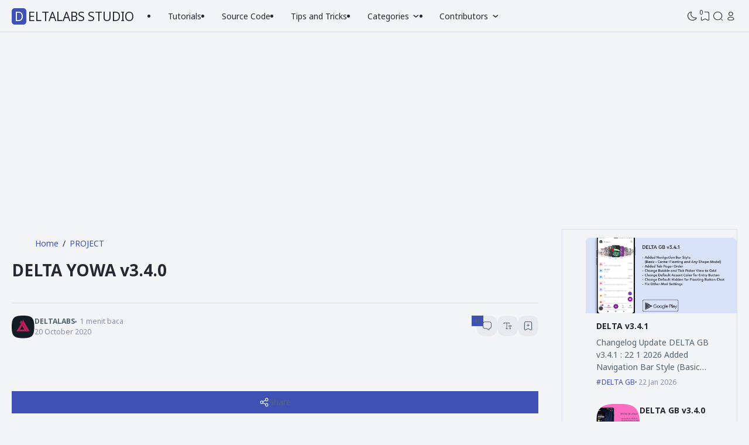

--- FILE ---
content_type: text/html; charset=utf-8
request_url: https://www.google.com/recaptcha/api2/aframe
body_size: 248
content:
<!DOCTYPE HTML><html><head><meta http-equiv="content-type" content="text/html; charset=UTF-8"></head><body><script nonce="hqk_v6-xQcaNe7j69c2BNA">/** Anti-fraud and anti-abuse applications only. See google.com/recaptcha */ try{var clients={'sodar':'https://pagead2.googlesyndication.com/pagead/sodar?'};window.addEventListener("message",function(a){try{if(a.source===window.parent){var b=JSON.parse(a.data);var c=clients[b['id']];if(c){var d=document.createElement('img');d.src=c+b['params']+'&rc='+(localStorage.getItem("rc::a")?sessionStorage.getItem("rc::b"):"");window.document.body.appendChild(d);sessionStorage.setItem("rc::e",parseInt(sessionStorage.getItem("rc::e")||0)+1);localStorage.setItem("rc::h",'1769215829226');}}}catch(b){}});window.parent.postMessage("_grecaptcha_ready", "*");}catch(b){}</script></body></html>

--- FILE ---
content_type: text/html; charset=UTF-8
request_url: https://www.deltalabsstudio.com/2020/06/delta-yowa-v332.html
body_size: 107043
content:
<!DOCTYPE html>
<html data-blog='7513188557022544270' dir='ltr' lang='en-US'>
<head>
<meta content='width=device-width, initial-scale=1.0, user-scalable=1.0, minimum-scale=1.0, maximum-scale=5.0' name='viewport'/>
<meta content='text/html; charset=UTF-8' http-equiv='Content-Type'/>
<meta content='IE=Edge' http-equiv='X-UA-Compatible'/>
<!-- ADSENSE -->
<script async='async' src='https://pagead2.googlesyndication.com/pagead/js/adsbygoogle.js'></script>
<script>
	(adsbygoogle = window.adsbygoogle || []).push({
	google_ad_client: "ca-pub-4812164899767119",
	enable_page_level_ads: true,
	overlays: {bottom: true}
	});
	</script>
<!-- TITLE -->
<title>DELTA YOWA v3.3.2 REV - DELTALABS STUDIO</title>
<meta content='DELTA YOWA v3.3.2 REV - DELTALABS STUDIO' property='og:title'/>
<meta content='DELTA YOWA v3.3.2 REV - DELTALABS STUDIO' property='og:image:alt'/>
<meta content='DELTA YOWA v3.3.2 REV - DELTALABS STUDIO' name='twitter:title'/>
<meta content='DELTA YOWA v3.3.2 REV - DELTALABS STUDIO' name='twitter:image:alt'/>
<meta content='DELTALABS STUDIO' property='og:site_name'/>
<!-- DESCRIPTION -->
<meta content='DELTA YOWA v3.3.2 REV' name='description'/>
<meta content='DELTA YOWA v3.3.2 REV' property='og:description'/>
<meta content='DELTA YOWA v3.3.2 REV' name='twitter:description'/>
<!-- CANONICAL -->
<link href='https://www.deltalabsstudio.com/2020/06/delta-yowa-v332.html' rel='canonical'/>
<link href='https://www.deltalabsstudio.com/2020/06/delta-yowa-v332.html?m=1' rel='alternate'/>
<meta content='https://www.deltalabsstudio.com/2020/06/delta-yowa-v332.html' property='og:url'/>
<!-- THUMBNAIL -->
<meta content='https://blogger.googleusercontent.com/img/b/R29vZ2xl/AVvXsEhsgg6A58AxI8Ua9rtEYYMi0jXNz11Nemz6z694-qM_2uu94j-T0nQuVAWoUTuKF0HNLCVrmLqlCr2OUghA5ZLL2HJDj3dK0fu4QnmPScv9iybs8SQUqJbKtlgxZHuyzZmlyS5oIxSYrLRc/s640/DELTA-v3.3.2.png' property='og:image'/>
<meta content='https://blogger.googleusercontent.com/img/b/R29vZ2xl/AVvXsEhsgg6A58AxI8Ua9rtEYYMi0jXNz11Nemz6z694-qM_2uu94j-T0nQuVAWoUTuKF0HNLCVrmLqlCr2OUghA5ZLL2HJDj3dK0fu4QnmPScv9iybs8SQUqJbKtlgxZHuyzZmlyS5oIxSYrLRc/s640/DELTA-v3.3.2.png' name='twitter:image'/>
<!-- KEYWORD -->
<meta content='deltalabs, delta wa, delta yowa, delta ultra, betalabs, attorney, scholarship' name='keywords'/>
<meta content='deltalabs, delta wa, delta yowa, delta ultra, betalabs, attorney, scholarship' property='article:tag'/>
<!-- AUTHOR -->
<meta content='DELTALABS STUDIO' name='author'/>
<meta content='DELTALABS STUDIO' property='article:author'/>
<link href='https://www.blogger.com/profile/BLOGGER PROFILE' rel='me'/>
<link href='https://www.blogger.com/profile/BLOGGER PROFILE' rel='author'/>
<link href='https://www.blogger.com/profile/BLOGGER PROFILE' rel='publisher'/>
<meta content='ID FACEBOOK' property='fb:admins'/>
<meta content='https://www.facebook.com/ID FACEBOOK' property='article:author'/>
<meta content='https://www.facebook.com/ID FACEBOOK' property='article:publisher'/>
<meta content='@USERNAME TWITTER' name='twitter:site'/>
<meta content='@USERNAME TWITTER' name='twitter:creator'/>
<!-- TRACKING CODE -->
<meta content='xxxxxxxxx' name='google-site-verification'/>
<meta content='56FF3F303C410A885578058C1925E614' name='msvalidate.01'/>
<!-- FAVICON -->
<link href='https://www.deltalabsstudio.com/favicon.ico' rel='icon' type='image/x-icon'/>
<link href='https://www.deltalabsstudio.com/favicon.ico' rel='apple-touch-icon'/>
<!-- THEME COLOR (MOBILE ONLY) -->
<meta content='#3f51b5' name='theme-color'/>
<meta content='#3f51b5' name='msapplication-navbutton-color'/>
<meta content='#3f51b5' name='apple-mobile-web-app-status-bar-style'/>
<meta content='yes' name='apple-mobile-web-app-capable'/>
<meta content='yes' name='mobile-web-app-capable'/>
<!-- BLOG FEED -->
<meta content='blogger' name='generator'/>
<link href='https://www.blogger.com/openid-server.g' rel='openid.server'/>
<link href='https://www.deltalabsstudio.com/' rel='openid.delegate'/>
<link href='https://www.deltalabsstudio.com/feeds/posts/default' rel='alternate' title='DELTALABS STUDIO - Atom' type='application/atom+xml'/>
<link href='https://www.deltalabsstudio.com/feeds/posts/default?alt=rss' rel='alternate' title='DELTALABS STUDIO - RSS' type='application/rss+xml'/>
<!-- OPEN GRAPH -->
<meta content='article' property='og:type'/>
<meta content='id_ID' property='og:locale'/>
<meta content='en_US' property='og:locale:alternate'/>
<meta content='summary_large_image' name='twitter:card'/>
<!-- ROBOTS INDEX -->
<meta content='IE=Edge' http-equiv='X-UA-Compatible'/>
<meta content='all' name='robots'/>
<meta content='all' name='googlebot'/>
<meta content='all' name='Googlebot-Image'/>
<meta content='all' name='MSNBot'/>
<meta content='all' name='MSNBot-Media'/>
<!-- PRELOAD -->
<!-- <link as='script' href='//pagead2.googlesyndication.com' rel='preload'/> -->
<!-- PRECONNECT -->
<link crossorigin='crossorigin' href='https://www.deltalabsstudio.com/feeds/posts/summary' rel='preconnect dns-prefetch'/>
<link crossorigin='crossorigin' href='https://source.igniel.com' rel='preconnect dns-prefetch'/>
<link crossorigin='crossorigin' href='//fonts.gstatic.com' rel='preconnect dns-prefetch'/>
<link href='//fonts.googleapis.com' rel='preconnect dns-prefetch'/>
<link href='//cdn.jsdelivr.net' rel='preconnect dns-prefetch'/>
<link href='//cdn.statically.io' rel='preconnect dns-prefetch'/>
<link href='//blogger.googleusercontent.com' rel='preconnect dns-prefetch'/>
<link href='//4.bp.blogspot.com' rel='preconnect dns-prefetch'/>
<link href='//2.bp.blogspot.com' rel='preconnect dns-prefetch'/>
<link href='//3.bp.blogspot.com' rel='preconnect dns-prefetch'/>
<link href='//4.bp.blogspot.com' rel='preconnect dns-prefetch'/>
<link href='//lh1.googleusercontent.com' rel='preconnect dns-prefetch'/>
<link href='//lh2.googleusercontent.com' rel='preconnect dns-prefetch'/>
<link href='//lh3.googleusercontent.com' rel='preconnect dns-prefetch'/>
<link href='//lh4.googleusercontent.com' rel='preconnect dns-prefetch'/>
<link href='//img.youtube.com' rel='preconnect dns-prefetch'/>
<link href='//i.ytimg.com' rel='preconnect dns-prefetch'/>
<link href='//apis.google.com' rel='preconnect dns-prefetch'/>
<link href='//ajax.googleapis.com' rel='preconnect dns-prefetch'/>
<link href='//www.google-analytics.com' rel='preconnect dns-prefetch'/>
<link href='//googleads.g.doubleclick.net' rel='preconnect dns-prefetch'/>
<link href='//www.gstatic.com' rel='preconnect dns-prefetch'/>
<link href='//www.googletagservices.com' rel='preconnect dns-prefetch'/>
<link href='//tpc.googlesyndication.com' rel='preconnect dns-prefetch'/>
<link href='//www.googletagmanager.com' rel='preconnect dns-prefetch'/>
<!-- EXTERNAL SCRIPT -->
<script type='text/javascript'>
        (function(i,s,o,g,r,a,m){i['GoogleAnalyticsObject']=r;i[r]=i[r]||function(){
        (i[r].q=i[r].q||[]).push(arguments)},i[r].l=1*new Date();a=s.createElement(o),
        m=s.getElementsByTagName(o)[0];a.async=1;a.src=g;m.parentNode.insertBefore(a,m)
        })(window,document,'script','https://www.google-analytics.com/analytics.js','ga');
        ga('create', 'UA-89410472-1', 'auto', 'blogger');
        ga('blogger.send', 'pageview');
      </script>
<script>//<![CDATA[
      eval(function(p,a,c,k,e,d){e=function(c){return(c<a?'':e(parseInt(c/a)))+((c=c%a)>35?String.fromCharCode(c+29):c.toString(36))};if(!''.replace(/^/,String)){while(c--){d[e(c)]=k[c]||e(c)}k=[function(e){return d[e]}];e=function(){return'\\w+'};c=1};while(c--){if(k[c]){p=p.replace(new RegExp('\\b'+e(c)+'\\b','g'),k[c])}}return p}('6 7(){2 j=[\'1v\',\'K\',\'L\',\'M\',\'N\',\'O\',\'P\',\'J\',\'d-k\',\'r\',\'Q\',\'S-\',\'T\',\'d-U\',\'V\',\'W\',\'k\',\'H\',\'I\',\'B\'];7=6(){9 j};9 7()}2 4=5;(6(e,f){2 0=5,8=e();F(!![]){E{2 o=1(0(D))/C*(-1(0(G))/A)+-1(0(z))/y*(-1(0(x))/Y)+1(0(R))/10*(-1(0(1g))/1u)+1(0(Z))/1t+1(0(1s))/1r+-1(0(l))/1q+1(0(1p))/1o*(1(0(1m))/1l);1k(o===f)1i;1h 8[\'g\'](8[\'h\']())}1f(11){8[\'g\'](8[\'h\']())}}}(7,1b));2 b=i[\'1a\']||i[\'18\'](4(17))[16],t=b[4(15)](4(14));6 5(u,w){2 m=7();9 5=6(a,12){a=a-l;v p=m[a];9 p},5(u,w)}v c=13[4(19)](1c[\'1d\'](4(1e)+t))||{};((()=>{2 3=4;3(q)s c&&b[3(1j)](\'d-1n\',3(q)),3(n)s c&&b[\'r\'](3(X),c[3(n)])})());',62,94,'_0x47c85e|parseInt|const|_0x4b9015|_0x569a1d|_0x1cf2|function|_0x308c|_0xad673b|return|_0x1cf20d|first|ign|data|_0x1162fe|_0x1dc3cd|push|shift|document|_0x387c96|letter|0x1c4|_0x308c94|0x1d2|_0x11ff75|_0x453a1e|0x1c7|setAttribute|in|bID|_0x2ca8e5|let|_0x245642|0x1d4|0x3|0x1d6|0x2|5UQbIwD|0x1|0x1ce|try|while|0x1c5|1478925UVfjzY|4QFZbwy|1234816hsAfct|1975730wfkgev|1400823qhssEq|11522EMyRAe|499332Jwuouj|dark|html|22AxjADx|0x1d5|igniel|70wXlTwA|blog|getAttribute|parse|0x1ca|0x4|0x1d3|0x5|_0x3a37a1|_0x4b1d65|JSON|0x1cf|0x1d0|0x0|0x1c8|getElementsByTagName|0x1d1|documentElement|0x37fa1|localStorage|getItem|0x1cd|catch|0x1c6|else|break|0x1cb|if|0xb|0x1cc|theme|0xa|0x1d7|0x9|0x8|0x1c9|0x7|0x6|331941aDfgUd'.split('|'),0,{}));
    //]]></script>
<style id='page-skin-1' type='text/css'><!--
/* ======================================
IGNIPLEX: Premium Blogger Theme - Designed by Igniel (igniel.com)
======================================
Name          : IGNIPLEX
Version       : 3.1
Release Date  : 01 June 2025
Latest Update : 01 June 2025
Demo          : igniplex.blogspot.com
Type          : Premium (Paid)
Designer      : Igniel
Country       : Indonesia
Website       : www.igniel.com
***************************************
Icon      : Iconly v2.3 || Iconsax
Creator   : Pico Design (https://piqodesign.gumroad.com) || Vuesax (https://vuesax.com)
Link      : https://www.figma.com/community/plugin/861001888228800074/Iconly-v2.3 || https://iconsax.io
***************************************
This theme is premium (paid).
You can only get it by purchasing officially.
If you get it for free through any method, that means you get it illegally.
*************************************** */
/* NOTO SANS */
@font-face {font-family: 'Noto Sans';font-style: italic;font-weight: 400;font-stretch: 100%;src: url(https://fonts.gstatic.com/s/notosans/v35/o-0ZIpQlx3QUlC5A4PNr4C5OaxRsfNNlKbCePevttHOmHS91ixg0.woff2) format('woff2');unicode-range: U+0460-052F, U+1C80-1C88, U+20B4, U+2DE0-2DFF, U+A640-A69F, U+FE2E-FE2F;}@font-face {font-family: 'Noto Sans';font-style: italic;font-weight: 400;font-stretch: 100%;src: url(https://fonts.gstatic.com/s/notosans/v35/o-0ZIpQlx3QUlC5A4PNr4C5OaxRsfNNlKbCePevtvXOmHS91ixg0.woff2) format('woff2');unicode-range: U+0301, U+0400-045F, U+0490-0491, U+04B0-04B1, U+2116;}@font-face {font-family: 'Noto Sans';font-style: italic;font-weight: 400;font-stretch: 100%;src: url(https://fonts.gstatic.com/s/notosans/v35/o-0ZIpQlx3QUlC5A4PNr4C5OaxRsfNNlKbCePevtuHOmHS91ixg0.woff2) format('woff2');unicode-range: U+0900-097F, U+1CD0-1CF9, U+200C-200D, U+20A8, U+20B9, U+20F0, U+25CC, U+A830-A839, U+A8E0-A8FF, U+11B00-11B09;}@font-face {font-family: 'Noto Sans';font-style: italic;font-weight: 400;font-stretch: 100%;src: url(https://fonts.gstatic.com/s/notosans/v35/o-0ZIpQlx3QUlC5A4PNr4C5OaxRsfNNlKbCePevttXOmHS91ixg0.woff2) format('woff2');unicode-range: U+1F00-1FFF;}@font-face {font-family: 'Noto Sans';font-style: italic;font-weight: 400;font-stretch: 100%;src: url(https://fonts.gstatic.com/s/notosans/v35/o-0ZIpQlx3QUlC5A4PNr4C5OaxRsfNNlKbCePevtunOmHS91ixg0.woff2) format('woff2');unicode-range: U+0370-0377, U+037A-037F, U+0384-038A, U+038C, U+038E-03A1, U+03A3-03FF;}@font-face {font-family: 'Noto Sans';font-style: italic;font-weight: 400;font-stretch: 100%;src: url(https://fonts.gstatic.com/s/notosans/v35/o-0ZIpQlx3QUlC5A4PNr4C5OaxRsfNNlKbCePevttnOmHS91ixg0.woff2) format('woff2');unicode-range: U+0102-0103, U+0110-0111, U+0128-0129, U+0168-0169, U+01A0-01A1, U+01AF-01B0, U+0300-0301, U+0303-0304, U+0308-0309, U+0323, U+0329, U+1EA0-1EF9, U+20AB;}@font-face {font-family: 'Noto Sans';font-style: italic;font-weight: 400;font-stretch: 100%;src: url(https://fonts.gstatic.com/s/notosans/v35/o-0ZIpQlx3QUlC5A4PNr4C5OaxRsfNNlKbCePevtt3OmHS91ixg0.woff2) format('woff2');unicode-range: U+0100-02AF, U+0304, U+0308, U+0329, U+1E00-1E9F, U+1EF2-1EFF, U+2020, U+20A0-20AB, U+20AD-20C0, U+2113, U+2C60-2C7F, U+A720-A7FF;}@font-face {font-family: 'Noto Sans';font-style: italic;font-weight: 400;font-stretch: 100%;src: url(https://fonts.gstatic.com/s/notosans/v35/o-0ZIpQlx3QUlC5A4PNr4C5OaxRsfNNlKbCePevtuXOmHS91iw.woff2) format('woff2');unicode-range: U+0000-00FF, U+0131, U+0152-0153, U+02BB-02BC, U+02C6, U+02DA, U+02DC, U+0304, U+0308, U+0329, U+2000-206F, U+2074, U+20AC, U+2122, U+2191, U+2193, U+2212, U+2215, U+FEFF, U+FFFD;}@font-face {font-family: 'Noto Sans';font-style: italic;font-weight: 700;font-stretch: 100%;src: url(https://fonts.gstatic.com/s/notosans/v35/o-0ZIpQlx3QUlC5A4PNr4C5OaxRsfNNlKbCePevttHOmHS91ixg0.woff2) format('woff2');unicode-range: U+0460-052F, U+1C80-1C88, U+20B4, U+2DE0-2DFF, U+A640-A69F, U+FE2E-FE2F;}@font-face {font-family: 'Noto Sans';font-style: italic;font-weight: 700;font-stretch: 100%;src: url(https://fonts.gstatic.com/s/notosans/v35/o-0ZIpQlx3QUlC5A4PNr4C5OaxRsfNNlKbCePevtvXOmHS91ixg0.woff2) format('woff2');unicode-range: U+0301, U+0400-045F, U+0490-0491, U+04B0-04B1, U+2116;}@font-face {font-family: 'Noto Sans';font-style: italic;font-weight: 700;font-stretch: 100%;src: url(https://fonts.gstatic.com/s/notosans/v35/o-0ZIpQlx3QUlC5A4PNr4C5OaxRsfNNlKbCePevtuHOmHS91ixg0.woff2) format('woff2');unicode-range: U+0900-097F, U+1CD0-1CF9, U+200C-200D, U+20A8, U+20B9, U+20F0, U+25CC, U+A830-A839, U+A8E0-A8FF, U+11B00-11B09;}@font-face {font-family: 'Noto Sans';font-style: italic;font-weight: 700;font-stretch: 100%;src: url(https://fonts.gstatic.com/s/notosans/v35/o-0ZIpQlx3QUlC5A4PNr4C5OaxRsfNNlKbCePevttXOmHS91ixg0.woff2) format('woff2');unicode-range: U+1F00-1FFF;}@font-face {font-family: 'Noto Sans';font-style: italic;font-weight: 700;font-stretch: 100%;src: url(https://fonts.gstatic.com/s/notosans/v35/o-0ZIpQlx3QUlC5A4PNr4C5OaxRsfNNlKbCePevtunOmHS91ixg0.woff2) format('woff2');unicode-range: U+0370-0377, U+037A-037F, U+0384-038A, U+038C, U+038E-03A1, U+03A3-03FF;}@font-face {font-family: 'Noto Sans';font-style: italic;font-weight: 700;font-stretch: 100%;src: url(https://fonts.gstatic.com/s/notosans/v35/o-0ZIpQlx3QUlC5A4PNr4C5OaxRsfNNlKbCePevttnOmHS91ixg0.woff2) format('woff2');unicode-range: U+0102-0103, U+0110-0111, U+0128-0129, U+0168-0169, U+01A0-01A1, U+01AF-01B0, U+0300-0301, U+0303-0304, U+0308-0309, U+0323, U+0329, U+1EA0-1EF9, U+20AB;}@font-face {font-family: 'Noto Sans';font-style: italic;font-weight: 700;font-stretch: 100%;src: url(https://fonts.gstatic.com/s/notosans/v35/o-0ZIpQlx3QUlC5A4PNr4C5OaxRsfNNlKbCePevtt3OmHS91ixg0.woff2) format('woff2');unicode-range: U+0100-02AF, U+0304, U+0308, U+0329, U+1E00-1E9F, U+1EF2-1EFF, U+2020, U+20A0-20AB, U+20AD-20C0, U+2113, U+2C60-2C7F, U+A720-A7FF;}@font-face {font-family: 'Noto Sans';font-style: italic;font-weight: 700;font-stretch: 100%;src: url(https://fonts.gstatic.com/s/notosans/v35/o-0ZIpQlx3QUlC5A4PNr4C5OaxRsfNNlKbCePevtuXOmHS91iw.woff2) format('woff2');unicode-range: U+0000-00FF, U+0131, U+0152-0153, U+02BB-02BC, U+02C6, U+02DA, U+02DC, U+0304, U+0308, U+0329, U+2000-206F, U+2074, U+20AC, U+2122, U+2191, U+2193, U+2212, U+2215, U+FEFF, U+FFFD;}@font-face {font-family: 'Noto Sans';font-style: normal;font-weight: 400;font-stretch: 100%;src: url(https://fonts.gstatic.com/s/notosans/v35/o-0bIpQlx3QUlC5A4PNB6Ryti20_6n1iPHjc5aPdu3mhPy1Fig.woff2) format('woff2');unicode-range: U+0460-052F, U+1C80-1C88, U+20B4, U+2DE0-2DFF, U+A640-A69F, U+FE2E-FE2F;}@font-face {font-family: 'Noto Sans';font-style: normal;font-weight: 400;font-stretch: 100%;src: url(https://fonts.gstatic.com/s/notosans/v35/o-0bIpQlx3QUlC5A4PNB6Ryti20_6n1iPHjc5ardu3mhPy1Fig.woff2) format('woff2');unicode-range: U+0301, U+0400-045F, U+0490-0491, U+04B0-04B1, U+2116;}@font-face {font-family: 'Noto Sans';font-style: normal;font-weight: 400;font-stretch: 100%;src: url(https://fonts.gstatic.com/s/notosans/v35/o-0bIpQlx3QUlC5A4PNB6Ryti20_6n1iPHjc5a_du3mhPy1Fig.woff2) format('woff2');unicode-range: U+0900-097F, U+1CD0-1CF9, U+200C-200D, U+20A8, U+20B9, U+20F0, U+25CC, U+A830-A839, U+A8E0-A8FF, U+11B00-11B09;}@font-face {font-family: 'Noto Sans';font-style: normal;font-weight: 400;font-stretch: 100%;src: url(https://fonts.gstatic.com/s/notosans/v35/o-0bIpQlx3QUlC5A4PNB6Ryti20_6n1iPHjc5aLdu3mhPy1Fig.woff2) format('woff2');unicode-range: U+1F00-1FFF;}@font-face {font-family: 'Noto Sans';font-style: normal;font-weight: 400;font-stretch: 100%;src: url(https://fonts.gstatic.com/s/notosans/v35/o-0bIpQlx3QUlC5A4PNB6Ryti20_6n1iPHjc5a3du3mhPy1Fig.woff2) format('woff2');unicode-range: U+0370-0377, U+037A-037F, U+0384-038A, U+038C, U+038E-03A1, U+03A3-03FF;}@font-face {font-family: 'Noto Sans';font-style: normal;font-weight: 400;font-stretch: 100%;src: url(https://fonts.gstatic.com/s/notosans/v35/o-0bIpQlx3QUlC5A4PNB6Ryti20_6n1iPHjc5aHdu3mhPy1Fig.woff2) format('woff2');unicode-range: U+0102-0103, U+0110-0111, U+0128-0129, U+0168-0169, U+01A0-01A1, U+01AF-01B0, U+0300-0301, U+0303-0304, U+0308-0309, U+0323, U+0329, U+1EA0-1EF9, U+20AB;}@font-face {font-family: 'Noto Sans';font-style: normal;font-weight: 400;font-stretch: 100%;src: url(https://fonts.gstatic.com/s/notosans/v35/o-0bIpQlx3QUlC5A4PNB6Ryti20_6n1iPHjc5aDdu3mhPy1Fig.woff2) format('woff2');unicode-range: U+0100-02AF, U+0304, U+0308, U+0329, U+1E00-1E9F, U+1EF2-1EFF, U+2020, U+20A0-20AB, U+20AD-20C0, U+2113, U+2C60-2C7F, U+A720-A7FF;}@font-face {font-family: 'Noto Sans';font-style: normal;font-weight: 400;font-stretch: 100%;src: url(https://fonts.gstatic.com/s/notosans/v35/o-0bIpQlx3QUlC5A4PNB6Ryti20_6n1iPHjc5a7du3mhPy0.woff2) format('woff2');unicode-range: U+0000-00FF, U+0131, U+0152-0153, U+02BB-02BC, U+02C6, U+02DA, U+02DC, U+0304, U+0308, U+0329, U+2000-206F, U+2074, U+20AC, U+2122, U+2191, U+2193, U+2212, U+2215, U+FEFF, U+FFFD;}@font-face {font-family: 'Noto Sans';font-style: normal;font-weight: 700;font-stretch: 100%;src: url(https://fonts.gstatic.com/s/notosans/v35/o-0bIpQlx3QUlC5A4PNB6Ryti20_6n1iPHjc5aPdu3mhPy1Fig.woff2) format('woff2');unicode-range: U+0460-052F, U+1C80-1C88, U+20B4, U+2DE0-2DFF, U+A640-A69F, U+FE2E-FE2F;}@font-face {font-family: 'Noto Sans';font-style: normal;font-weight: 700;font-stretch: 100%;src: url(https://fonts.gstatic.com/s/notosans/v35/o-0bIpQlx3QUlC5A4PNB6Ryti20_6n1iPHjc5ardu3mhPy1Fig.woff2) format('woff2');unicode-range: U+0301, U+0400-045F, U+0490-0491, U+04B0-04B1, U+2116;}@font-face {font-family: 'Noto Sans';font-style: normal;font-weight: 700;font-stretch: 100%;src: url(https://fonts.gstatic.com/s/notosans/v35/o-0bIpQlx3QUlC5A4PNB6Ryti20_6n1iPHjc5a_du3mhPy1Fig.woff2) format('woff2');unicode-range: U+0900-097F, U+1CD0-1CF9, U+200C-200D, U+20A8, U+20B9, U+20F0, U+25CC, U+A830-A839, U+A8E0-A8FF, U+11B00-11B09;}@font-face {font-family: 'Noto Sans';font-style: normal;font-weight: 700;font-stretch: 100%;src: url(https://fonts.gstatic.com/s/notosans/v35/o-0bIpQlx3QUlC5A4PNB6Ryti20_6n1iPHjc5aLdu3mhPy1Fig.woff2) format('woff2');unicode-range: U+1F00-1FFF;}@font-face {font-family: 'Noto Sans';font-style: normal;font-weight: 700;font-stretch: 100%;src: url(https://fonts.gstatic.com/s/notosans/v35/o-0bIpQlx3QUlC5A4PNB6Ryti20_6n1iPHjc5a3du3mhPy1Fig.woff2) format('woff2');unicode-range: U+0370-0377, U+037A-037F, U+0384-038A, U+038C, U+038E-03A1, U+03A3-03FF;}@font-face {font-family: 'Noto Sans';font-style: normal;font-weight: 700;font-stretch: 100%;src: url(https://fonts.gstatic.com/s/notosans/v35/o-0bIpQlx3QUlC5A4PNB6Ryti20_6n1iPHjc5aHdu3mhPy1Fig.woff2) format('woff2');unicode-range: U+0102-0103, U+0110-0111, U+0128-0129, U+0168-0169, U+01A0-01A1, U+01AF-01B0, U+0300-0301, U+0303-0304, U+0308-0309, U+0323, U+0329, U+1EA0-1EF9, U+20AB;}@font-face {font-family: 'Noto Sans';font-style: normal;font-weight: 700;font-stretch: 100%;src: url(https://fonts.gstatic.com/s/notosans/v35/o-0bIpQlx3QUlC5A4PNB6Ryti20_6n1iPHjc5aDdu3mhPy1Fig.woff2) format('woff2');unicode-range: U+0100-02AF, U+0304, U+0308, U+0329, U+1E00-1E9F, U+1EF2-1EFF, U+2020, U+20A0-20AB, U+20AD-20C0, U+2113, U+2C60-2C7F, U+A720-A7FF;}@font-face {font-family: 'Noto Sans';font-style: normal;font-weight: 700;font-stretch: 100%;src: url(https://fonts.gstatic.com/s/notosans/v35/o-0bIpQlx3QUlC5A4PNB6Ryti20_6n1iPHjc5a7du3mhPy0.woff2) format('woff2');unicode-range: U+0000-00FF, U+0131, U+0152-0153, U+02BB-02BC, U+02C6, U+02DA, U+02DC, U+0304, U+0308, U+0329, U+2000-206F, U+2074, U+20AC, U+2122, U+2191, U+2193, U+2212, U+2215, U+FEFF, U+FFFD;}
/* NOTO SANS MONO */
@font-face {font-family: 'Noto Sans Mono';font-style: normal;font-weight: 400;font-stretch: 100%;font-display: swap;src: url(https://fonts.gstatic.com/s/notosansmono/v30/BngrUXNETWXI6LwhGYvaxZikqZqK6fBq6kPvUce2oAZcdthSBUsYck4-_FNJ09DdVWYVP8c9MMEL.woff2) format('woff2');unicode-range: U+0460-052F, U+1C80-1C88, U+20B4, U+2DE0-2DFF, U+A640-A69F, U+FE2E-FE2F;}@font-face {font-family: 'Noto Sans Mono';font-style: normal;font-weight: 400;font-stretch: 100%;font-display: swap;src: url(https://fonts.gstatic.com/s/notosansmono/v30/BngrUXNETWXI6LwhGYvaxZikqZqK6fBq6kPvUce2oAZcdthSBUsYck4-_FNJ09ndVWYVP8c9MMEL.woff2) format('woff2');unicode-range: U+0301, U+0400-045F, U+0490-0491, U+04B0-04B1, U+2116;}@font-face {font-family: 'Noto Sans Mono';font-style: normal;font-weight: 400;font-stretch: 100%;font-display: swap;src: url(https://fonts.gstatic.com/s/notosansmono/v30/BngrUXNETWXI6LwhGYvaxZikqZqK6fBq6kPvUce2oAZcdthSBUsYck4-_FNJ09HdVWYVP8c9MMEL.woff2) format('woff2');unicode-range: U+1F00-1FFF;}@font-face {font-family: 'Noto Sans Mono';font-style: normal;font-weight: 400;font-stretch: 100%;font-display: swap;src: url(https://fonts.gstatic.com/s/notosansmono/v30/BngrUXNETWXI6LwhGYvaxZikqZqK6fBq6kPvUce2oAZcdthSBUsYck4-_FNJ097dVWYVP8c9MMEL.woff2) format('woff2');unicode-range: U+0370-0377, U+037A-037F, U+0384-038A, U+038C, U+038E-03A1, U+03A3-03FF;}@font-face {font-family: 'Noto Sans Mono';font-style: normal;font-weight: 400;font-stretch: 100%;font-display: swap;src: url(https://fonts.gstatic.com/s/notosansmono/v30/BngrUXNETWXI6LwhGYvaxZikqZqK6fBq6kPvUce2oAZcdthSBUsYck4-_FNJ09LdVWYVP8c9MMEL.woff2) format('woff2');unicode-range: U+0102-0103, U+0110-0111, U+0128-0129, U+0168-0169, U+01A0-01A1, U+01AF-01B0, U+0300-0301, U+0303-0304, U+0308-0309, U+0323, U+0329, U+1EA0-1EF9, U+20AB;}@font-face {font-family: 'Noto Sans Mono';font-style: normal;font-weight: 400;font-stretch: 100%;font-display: swap;src: url(https://fonts.gstatic.com/s/notosansmono/v30/BngrUXNETWXI6LwhGYvaxZikqZqK6fBq6kPvUce2oAZcdthSBUsYck4-_FNJ09PdVWYVP8c9MMEL.woff2) format('woff2');unicode-range: U+0100-02AF, U+0304, U+0308, U+0329, U+1E00-1E9F, U+1EF2-1EFF, U+2020, U+20A0-20AB, U+20AD-20C0, U+2113, U+2C60-2C7F, U+A720-A7FF;}@font-face {font-family: 'Noto Sans Mono';font-style: normal;font-weight: 400;font-stretch: 100%;font-display: swap;src: url(https://fonts.gstatic.com/s/notosansmono/v30/BngrUXNETWXI6LwhGYvaxZikqZqK6fBq6kPvUce2oAZcdthSBUsYck4-_FNJ093dVWYVP8c9MA.woff2) format('woff2');unicode-range: U+0000-00FF, U+0131, U+0152-0153, U+02BB-02BC, U+02C6, U+02DA, U+02DC, U+0304, U+0308, U+0329, U+2000-206F, U+2074, U+20AC, U+2122, U+2191, U+2193, U+2212, U+2215, U+FEFF, U+FFFD;}@font-face {font-family: 'Noto Sans Mono';font-style: normal;font-weight: 700;font-stretch: 100%;font-display: swap;src: url(https://fonts.gstatic.com/s/notosansmono/v30/BngrUXNETWXI6LwhGYvaxZikqZqK6fBq6kPvUce2oAZcdthSBUsYck4-_LRO09DdVWYVP8c9MMEL.woff2) format('woff2');unicode-range: U+0460-052F, U+1C80-1C88, U+20B4, U+2DE0-2DFF, U+A640-A69F, U+FE2E-FE2F;}@font-face {font-family: 'Noto Sans Mono';font-style: normal;font-weight: 700;font-stretch: 100%;font-display: swap;src: url(https://fonts.gstatic.com/s/notosansmono/v30/BngrUXNETWXI6LwhGYvaxZikqZqK6fBq6kPvUce2oAZcdthSBUsYck4-_LRO09ndVWYVP8c9MMEL.woff2) format('woff2');unicode-range: U+0301, U+0400-045F, U+0490-0491, U+04B0-04B1, U+2116;}@font-face {font-family: 'Noto Sans Mono';font-style: normal;font-weight: 700;font-stretch: 100%;font-display: swap;src: url(https://fonts.gstatic.com/s/notosansmono/v30/BngrUXNETWXI6LwhGYvaxZikqZqK6fBq6kPvUce2oAZcdthSBUsYck4-_LRO09HdVWYVP8c9MMEL.woff2) format('woff2');unicode-range: U+1F00-1FFF;}@font-face {font-family: 'Noto Sans Mono';font-style: normal;font-weight: 700;font-stretch: 100%;font-display: swap;src: url(https://fonts.gstatic.com/s/notosansmono/v30/BngrUXNETWXI6LwhGYvaxZikqZqK6fBq6kPvUce2oAZcdthSBUsYck4-_LRO097dVWYVP8c9MMEL.woff2) format('woff2');unicode-range: U+0370-0377, U+037A-037F, U+0384-038A, U+038C, U+038E-03A1, U+03A3-03FF;}@font-face {font-family: 'Noto Sans Mono';font-style: normal;font-weight: 700;font-stretch: 100%;font-display: swap;src: url(https://fonts.gstatic.com/s/notosansmono/v30/BngrUXNETWXI6LwhGYvaxZikqZqK6fBq6kPvUce2oAZcdthSBUsYck4-_LRO09LdVWYVP8c9MMEL.woff2) format('woff2');unicode-range: U+0102-0103, U+0110-0111, U+0128-0129, U+0168-0169, U+01A0-01A1, U+01AF-01B0, U+0300-0301, U+0303-0304, U+0308-0309, U+0323, U+0329, U+1EA0-1EF9, U+20AB;}@font-face {font-family: 'Noto Sans Mono';font-style: normal;font-weight: 700;font-stretch: 100%;font-display: swap;src: url(https://fonts.gstatic.com/s/notosansmono/v30/BngrUXNETWXI6LwhGYvaxZikqZqK6fBq6kPvUce2oAZcdthSBUsYck4-_LRO09PdVWYVP8c9MMEL.woff2) format('woff2');unicode-range: U+0100-02AF, U+0304, U+0308, U+0329, U+1E00-1E9F, U+1EF2-1EFF, U+2020, U+20A0-20AB, U+20AD-20C0, U+2113, U+2C60-2C7F, U+A720-A7FF;}@font-face {font-family: 'Noto Sans Mono';font-style: normal;font-weight: 700;font-stretch: 100%;font-display: swap;src: url(https://fonts.gstatic.com/s/notosansmono/v30/BngrUXNETWXI6LwhGYvaxZikqZqK6fBq6kPvUce2oAZcdthSBUsYck4-_LRO093dVWYVP8c9MA.woff2) format('woff2');unicode-range: U+0000-00FF, U+0131, U+0152-0153, U+02BB-02BC, U+02C6, U+02DA, U+02DC, U+0304, U+0308, U+0329, U+2000-206F, U+2074, U+20AC, U+2122, U+2191, U+2193, U+2212, U+2215, U+FEFF, U+FFFD;}
:root {
--primary: #3f51b5;
--invertColor: #fdfdfd;
--headerBg: #fdfdfd;
--headerText: #272733;
--bodyBg: #f3f4f6;
--fontBody: 'Noto Sans', system-ui, -apple-system, BlinkMacSystemFont, 'Ubuntu', 'Segoe UI', 'Oxygen-Sans', 'Helvetica Neue', Arial, sans-serif;
--fontCode:  'Noto Sans Mono', SFMono-Regular, SF Mono, 'Roboto Mono', 'Source Code Pro', Consolas, Menlo, Monaco, Liberation Mono, monospace, sans-serif;
--fontTitle: 'Noto Sans', Arial, sans-serif;
--postBg: #fdfdfd;
--postLink: #3f51b5;
--tx-100: #272733;
--tx-85: #3a4a68;
--tx-75: #536471;
--tx-50: #868faa;
--tx-md: .875em;
--tx-sm: .785em;
--bg-75: #e8eaf0;
--bg-50: #dbdee3;
--border: #d7dded;
--light: #fdfdfd;
--syn: #ebeef4;
--synHead: #dbe0ea;
--synText: var(--tx-85);
--green: #d4efee;
--blue: #deebf9;
--red: #ffecee;
--yellow: #fff8e2;
}
[data-theme="dark"] {
--headerBg: var(--postBg);
--headerText: var(--tx-100);
--bodyBg: #161b22;
--postBg: #1b212a;
--postLink: #3f51b5;
--tx-100: #efefef;
--tx-85: #b0b6c6;
--tx-75: #9ba3b5;
--tx-50: #606a7f;
--bg-75: #1e252e;
--bg-50: #212933;
--border: #282f42;
--light: #20242c;
--syn: #1f2631; /* ORI #1e2630; */
--synHead: #2e3641;
}
* {
box-sizing: border-box;
}
html, body {
font-size: 14px;
font-weight: 400;
line-height: 1.5;
scroll-behavior: smooth;
transition: background-color .3s, color .2s;
}
html, body, button, pre:after, .contact-form-button, input, select, textarea {
font-family: var(--fontBody);
}
body {
margin: 0;
padding: 0;
overflow-x: hidden;
word-break: break-word;
text-rendering: optimizeLegibility;
-webkit-font-smoothing: antialiased;
-moz-osx-font-smoothing: grayscale;
-webkit-tap-highlight-color: transparent;
}
a, a:hover, a:link, a:visited {
outline: none;
text-decoration: none;
}
blockquote {
border-top: 1px solid var(--border);
border-bottom: 1px solid var(--border);
line-height: 1.6em;
margin: 3rem 0 2rem;
padding: 2.25rem 1.5rem 2rem;
}
blockquote:before {
background: var(--primary) url("data:image/svg+xml,%3Csvg viewBox='0 0 24 24' xmlns='http://www.w3.org/2000/svg'%3E%3Cpath d='M9 5a2 2 0 0 1 2 2v6c0 3.13 -1.65 5.193 -4.757 5.97a1 1 0 1 1 -.486 -1.94c2.227 -.557 3.243 -1.827 3.243 -4.03v-1h-3a2 2 0 0 1 -1.995 -1.85l-.005 -.15v-3a2 2 0 0 1 2 -2z' fill='%23fff'/%3E%%3Cpath d='M18 5a2 2 0 0 1 2 2v6c0 3.13 -1.65 5.193 -4.757 5.97a1 1 0 1 1 -.486 -1.94c2.227 -.557 3.243 -1.827 3.243 -4.03v-1h-3a2 2 0 0 1 -1.995 -1.85l-.005 -.15v-3a2 2 0 0 1 2 -2z' fill='%23fff'/%3E%3C/svg%3E") center / 2rem no-repeat;
height: 3rem;
left: 0;
margin: auto;
right: 0;
top: -1.5rem;
width: 3rem;
}
blockquote footer {
font-style: italic;
line-height: normal;
margin-top: 1rem;
text-align: right;
}
blockquote footer:before, blockquote footer:after {
content: '\2014';
margin-top: .5rem;
}
blockquote footer:before {
margin-right: .5rem;
}
blockquote footer:after {
margin-left: .5rem;
}
code, kbd, mark, .badge {
padding: .15em .35em;
}
details, summary, input, select, textarea {
outline: none;
}
details summary::marker {
display: none;
font-size: 0;
list-style-type: none;
}
details summary::-webkit-details-marker {
display: none;
font-size: 0;
list-style-type: none;
}
details summary::-moz-list-bullet {
display: none;
font-size: 0;
list-style-type: none;
}
figure {
margin: 0;
}
h1, h2, h3, h4, h5, h6, .t, .title {
font-family: var(--fontTitle);
}
hr {
border: 0 solid var(--tx-75);
border-top-width: 7px;
margin: 2rem auto;
overflow: visible;
width: 7px;
}
hr:before, hr:after {
border: 0 solid var(--tx-75);
border-top-width: 5px;
top: -6px;
width: 5px;
}
hr:before {
left: -20px;
}
hr:after {
right: -20px;
}
img {
height: auto;
max-width: 100%;
}
input[disabled] {
cursor: not-allowed;
opacity: .5;
pointer-events: none;
}
input[type="range"] {
accent-color: var(--primary);
}
input[type="text"], input[type="email"], textarea {
border: 1px solid var(--postBg);
color: var(--tx-75);
padding: .75rem 1rem;
}
input[type="text"]:focus, textarea:focus, input[type="email"]:focus, textarea:focus, .buffer .play:before, .steps > li:before, .comments li:target .comment-inner {
border: 1px solid var(--primary);
}
kbd {
border: 1px solid rgba(10, 10, 10, .15);
box-shadow: 2px 3px 1px rgba(12, 13, 14, .15), inset 0 1px 0 0 var(--postBg);
text-shadow: 0 1px 0 var(--postBg);
}
[data-theme="dark"] kbd {
border: 1px solid rgba(200, 200, 200, .15);
box-shadow: 2px 3px 1px rgba(250, 252, 255, .15), inset 0 1px 0 0 var(--postBg);
}
path, polygon, ellipse, line, circle, rect {
clip-rule: evenodd;
fill: none;
fill-rule: evenodd;
stroke-linecap: round;
stroke-linejoin: round;
stroke-miterlimit: 10;
stroke-width: 1.5px;
}
pre, pre code {
scrollbar-width: thin;
scrollbar-color: #4d4d4d #1e1e1e;
}
pre, pre code, pre:before, pre i.copy:after, .tabs.syntax li:not(.current, :hover) {
color: var(--synText);
}
select {
background-image: linear-gradient(45deg, transparent 50%, var(--tx-50) 50%), linear-gradient(135deg, var(--tx-50) 50%, transparent 50%);
background-position: calc(100% - 15px) calc(.85em + 2px), calc(100% - 10px) calc(.85em + 2px), calc(100% - 2.5em) .5em;
background-size: 5px 5px, 5px 5px, 1px 1.5em;
background-repeat: no-repeat;
border: 1px solid var(--border);
padding: .75rem 1rem;
transition: background .3s, border-color .3s, color .3s;
-webkit-appearance: none;
}
table {
border: 1px solid rgba(35, 45, 65, .15);
border-collapse: collapse;
border-spacing: 0;
}
.table table {
margin: 0;
}
.table, #sitemap2 {
white-space: nowrap;
overflow: auto;
}
td, th {
padding: 0;
}
textarea {
resize: vertical;
}
.s {
align-self: flex-start;
position: sticky;
position: -webkit-sticky;
}
.clipboard {
height: 0;
opacity: 0;
}
.ignielSquircle {
clip-path: url(#ignielSquircle);
}
.squircle-hover {
height: 22px;
width: 22px;
}
/* MULTI VALUE */
pre i.copy, .widget-top, .post-info, .post-comments a, .post-body pre:after, .cover, .lightbox, header > .inner, .nav a, .nav .dropdown span, .nav ul , .search-form, .tool, .me a, .not-found, .offer-info, .offer-info .post-comments a, .post-info-right >*, .toc-title, .post-pagination .pager-text, .youtubelazy figure:before, .share, .share-box-top, .share-box-content span, .comment-sort, .Label li, .profile-avatar.noimg, .comment-expand, .FollowByEmail form, .squircle-hover, .multi .bm-icon, .post .post-labels, .lightbox-open, .spoiler summary, [class*="-arrow"] .arrow, .grid-inner .expand:before, .grid-inner .expand:after, .post-action, .comment-creator, .comment-opt-content li, .comment-footer, summary.hier-top, .a-reply, .ablock, .letter fieldset label, .listen, .post-action-item, .nothumb:before, .pop-content .post-labels, .indicator, .select-voice, .select-speed, .second-menu .linklist a, .footer .linklist li, .downloadbox .noimg, .steps > li:before, .parallax > div > div > div, .profile-link, .post .post-footer .post-labels a, .BlogArchive .FLAT li {
align-items: center;
}
body, .count, .notfound .not-found .post-comments i, [data-card="2"].multi .post-comments i, [data-card="2"] header, [data-card="2"] .bookmark i, [data-card="2"] .post-action, [data-card="2"] .links, [data-card="2"] .second-menu, [data-card="2"] .steps > li:before {
background-color: var(--bodyBg);
}
header, input.search-input, .bookmark i, [data-card="1"] .second-menu {
background-color: var(--headerBg);
}
.bg-primary, button, .button, .btn-primary, .totop, .blog-pager:not(.pager-title) a, .comment-thread .continue a, .glide__dots button.glide__bullet--active, .glide__dots button:hover, .post-pagination li a:hover, .post-pagination .selected, .carousel .dot.active, .BlogArchive select:hover, .spoiler summary:after, .toc-icon:before, .contact-form-button, .Label .cloud li:hover, .single .post-comments:before, .letter:before, .PopularPosts .noimage li:before, .badge {
background-color: var(--primary);
}
.bg-100, [data-card="1"] :is(.article, aside .widget-content, .contact-form-widget, .post-action, .post-author, .related-bottom-inner.noimage, .related-bottom-inner:not(.gd), .comment-form, .comment-inner), [data-card="1"] .Label .cloud li:not(:hover), .share-box, .custom-2-inner, .comment-avatar, .glide__dots button, .multi .post-comments i, .carousel-tx, [class*="-arrow"] button, .carousel span, [data-card="2"] .profile-avatar.noimg, [data-card="1"] .profile-inner, .steps > li:before, [data-card="1"] .footer-inner {
background-color: var(--postBg);
}
.menu ul ul, .links, .btn-disabled, .letter fieldset {
background-color: var(--light);
}
.bg-75, input[type="text"], input[type="email"], select, textarea, button.outline:hover, .button.outline:hover, .skl-top, .skl-bottom, .skl-grid, .skl-slide, .bookmark img, .menu .head, .links .head, .social, .FollowByEmail form input[type="email"], .box, .share-copy-input, .share-box-content a, .share-box-content span, [data-card="1"] .comments-replies .comment-avatar, .caption, .profile-avatar.noimg, .post-pagination li a, .letter fieldset label:hover, .letter fieldset input:checked + label, [data-card="2"] .Label .cloud li:not(:hover), .downloadbox .noimg {
background-color: var(--bg-75);
}
.bg-50, code, kbd, select:hover, .spoiler[open] summary:after, .player > label:hover, #player:checked ~ .player > label {
background-color: var(--bg-50);
}
pre, pre:before, pre:after, pre i.copy, .tabs.syntax .content {
background-color: var(--syn);
}
button.outline, .button.outline, .search button, .custom-post-1 .skl li, .Profile .widget-content, [data-card="1"] .Profile .widget-content, aside .Label .widget-content:not(.list), aside .BlogArchive .widget-content.dropdown, table tr:nth-child(odd) td, .FollowByEmail button, .FollowByEmail button:hover, pre code, .comments .footer, .related-bottom .skeleton li, #HTML19 .widget-content, #HTML20 .widget-content, .Image .widget-content, .comments .comment-form, #sitemap2::-webkit-scrollbar, #sitemap2::-webkit-scrollbar-track, #sitemap2::-webkit-scrollbar-corner, .table::-webkit-scrollbar, .table::-webkit-scrollbar-track, .table::-webkit-scrollbar-corner, [data-card="2"] .custom-2-inner, .box.outline {
background-color: transparent;
}
code, kbd, mark, input[type="text"]:not(.round), input[type="email"]:not(.round), textarea, .slider-label >*, .slider-label .btn-primary, .Label .cloud li, .count, .skl-bottom, .notitle .feat-inner, .custom-post-4 .post-labels >*, .custom-post-4 .btn-primary, .post-comments i, .post-footer-inner >*, .badge, select, .home-update {
border-radius: 5px;
}
button, .button, .btn-primary, .btn-disabled, .btn-error, details, pre, [data-card="1"] :is(.article, aside .widget-content, .footer-inner, .post-author, .related-bottom-inner, .comment-form, .comment-inner), [data-card="2"] .PopularPosts .widget-content, .menu ul ul, .links, .single .posts, .FollowByEmail form input[type="email"], .skl-grid, .skl-slide, .skl-top, .comment-thread ol > li, .comment-form, .slider .grid li, .menu .ava, .footer .PopularPosts .big img, [data-card="2"] .snippet-thumb, [data-card="2"] .feat-thumb, .post-body .tabs.syntax pre:after, .author-avatar img, .comment-avatar, .share-box, .Image img, .custom-2-inner, .custom-post-4 li, .post-comments a:before, noimage, .related-middle-inner .skl-top, .offer-inner .skl-top, .box, .dropdown select, .offer-thumb, .blog-pager:not(.pager-title) >*, .share, .share-copy-input, .comment-thread .continue a, table.tr-caption-container td, .post-body img, .youtubelazy, .toc, .post-pagination li >*, .comment-opt-content, .bookmark i, .bookmark-wrapper, .spoiler, .carousel, .caption, .grid-inner .expand:before, .toc-overlay, .contact-form-button, .letter fieldset, [data-card="2"] .related-middle, .post-action-item, .single .post-comments:before, .letter:before, .tabs, pre i.copy, .downloadbox, .downloadbox .icon, .player-overlay, .listen, .contact-form-widget, .profile-inner, .accordion.multi {
border-radius: 7px;
}
blockquote:before, hr, hr:before, hr:after, .round, .ripple div, .glide__dots button, .toc-title:after, .spoiler summary:after, .toc-icon:before, #sitemap2::-webkit-scrollbar-thumb, .table::-webkit-scrollbar-thumb, .post .post-labels a, .play, .read-time:before, .buffer .play:before, .pop-content .post-labels:after, .PopularPosts .noimage li:before, .steps > li:before {
border-radius: 100px;
}
.menu ul > li > ul > li:first-of-type > a {
border-radius: 7px 7px 0 0;
}
.ignielSquircle, img.ignielSquircle {
border-radius: 0;
line-height: 0;
}
button, .button, .btn-primary, .btn-disabled, .btn-error, input, iframe, textarea, table.tr-caption-container, table.tr-caption-container td, [data-theme="dark"] table.tr-caption-container td, .dropdown select, input.search-input, input.search-input:focus {
border: 0;
}
.primary-hover:hover, *:checked ~ .primary-hover, *:checked ~ .primary-hover:before, li:hover > .primary-hover, .primary-hover:hover, .primary-hover:hover::before, [class*="-arrow"] .arrow:hover, .post .post-footer-inner .post-labels a:hover, select:focus {
border-color: var(--primary);
}
.box-shadow, .nav ul ul {
box-shadow: 1px 7px 15px 3px rgba(10, 10, 10, .3);
}
button:hover, .button:hover, .btn-primary:hover, .blog-pager:not(.pager-title) a:hover, .share-button a:hover, .contact-form-button:hover {
box-shadow: inset 0 0 0 99999px rgba(255,255,255,.15);
}
main:after, #sticky:after {
clear: both;
}
blockquote:before, button.download:before, .button.download:before, button.demo:before, .button.demo:before, .button.contact:before, button.contact:before, hr:before, hr:after, pre i.copy:before, .links:before, .menu li ul:before, .squircle-hover:before, main:after, #sticky:after, .skl-top:after, .skl-bottom:after, .slider-thumb:after, .custom-post-4 .snippet-thumb:after, .youtubelazy figure:before, .comment-actions:before, .bookmark-wrapper:before {
content: '';
}
.nav, .nav a, .nav .dropdown span, .second-menu .linklist a {
color: var(--headerText);
}
.tx-primary, .primary-hover:hover, *:checked ~ .primary-hover, li:hover > .primary-hover, .primary-hover:hover, .primary-hover:hover::before, a:hover, [class*="-arrow"] .arrow:hover, .tabs .arrow.next:hover, .nav > ul > li:hover > *, .nav ul ul li:hover >*, .nav .dropdown .dropdown:hover span, .me li:hover a, .offer-info a:hover, .post-info span:hover a, .drop, aside .hier details.open[open] summary:before, aside .hier details.open summary:before, .count.tx-primary, .toc-title:after, .related-bottom .noimage li:before, .tabs:not(.syntax) .current, .tabs li:not(.current):hover, .share-box-content div:hover i, .related-middle .widget-title, .letter-size fieldset input:checked + label, .letter fieldset label:hover, .letter fieldset input:checked + label, .share-box label:hover, [data-card="2"] .Label .cloud li, .indicator:hover, .listen.playing .indicator span, summary:hover, details[open] > summary, .steps > li:before {
color: var(--primary);
}
.tx-100, a.tx-100:not(:hover), html, body, a, h1, h2, h3, h4, h5, h6, blockquote, code, kbd, select, .box, .toc-title, pre:before, .tabs.syntax li:not(:hover) {
color: var(--tx-100);
}
.tx-85, blockquote footer, .toc-overlay, .toc-overlay a:not(:hover), #sitemap2 a, .spoiler[open] summary:after {
color: var(--tx-85);
}
.tx-75, *[class] a.tx-75:not(:hover), .nav li li a, .nav .dropdown .dropdown span, .me a, .FollowByEmail form input[type="email"], .FollowByEmail form input[type="email"]::placeholder, .BlogArchive .post li, .PopularPosts .noimage li:before, .footer .pop-snippet, .widget .title, .widget-title, .t, .post-body figcaption, .tr-caption, .caption {
color: var(--tx-75);
}
.tx-50, a.tx-50:not(:hover), [class*="-arrow"] .arrow, .post-filter .item:before, .notfound-inner:before, input.search-input::placeholder, .nothumb:before {
color: var(--tx-50);
}
button, .button:not(.outline), button a, a button, .btn-primary, .btn-primary:hover, a.btn-primary, .btn-error, .slider, .slider a, .blog-pager:not(.pager-title) >*:not(.btn-disabled, .next, .prev):hover, .blog-pager:is(.infinite-scroll, .pager-label) >*:not(.btn-disabled), .share a, .comment-thread .continue a, .post-pagination li a:hover, .post-pagination .selected, .grid-inner .expand, .BlogArchive select:hover, .spoiler summary:after, .contact-form-button, .share, .Label .cloud li:hover a, .custom-post-4 a, .single .post-comments:before, .letter:before, .badge {
color: var(--invertColor);
}
.pointer, button, input[type="range"], select, pre i.copy, .nav label, .nav li, .hier details.open[open] summary:before, .hier details.open summary:before, .dropdown select, #header label, .youtubelazy figure, .toc-title, .tabs li, summary, .post-body img, details summary, .contact-form-button {
cursor: pointer;
}
.show, blockquote footer, pre:before, pre i.copy, .Header img, .grid .slider-text a, main:after, #sticky:after, .nav ul ul, .nav li li a, .me ul, .Label .show-more, .Label input:checked ~ .show-more .h, .BlogArchive .show-more, .BlogArchive .check:checked ~ .archive-remaining, .BlogArchive .check:checked ~ .show-more .h, pre code, .search .check:checked ~ button, .mode input:checked ~ label .h, .slider img, .related-middle.noimage ul, .swipe-inner::-webkit-scrollbar, .carousel-inner::-webkit-scrollbar, .input-expand:checked ~ .comment-expand .comment-expand-show, .ignielPagination:not(.h), .contact-form-button, .single .post-comments a, .tabs .sitemap-panels ol {
display: block;
}
.f, summary, pre i.copy, .nav ul, .menu-inner label, .nav a, .nav .dropdown span, .me a, .Label a, .Label li, .BlogArchive .FLAT a, .BlogArchive .FLAT li, pre:after, .youtubelazy figure:before, .comments > li, .comments-replies > li, .squircle-hover, .tabs ul, .tabs ol, .gallery.swipe .swipe-inner, .carousel-inner, .grid-inner .expand:before, .grid-inner .expand:after, .custom-post-2 .post-inner.f, .nothumb:before, .PopularPosts .noimage li, .tabs.vertical, .downloadbox .inner, .second-menu .linklist a, .footer .linklist li, .downloadbox .noimg, .steps > li:before {
display: -webkit-box;
display: -webkit-flex;
display: -moz-box;
display: -ms-flexbox;
display: flex;
}
.g, .grid-inner, .column {
display: grid;
}
blockquote footer:before, blockquote footer:after, [class*="btn-"]:not(.f), [class*="button"]:not(.f), .ripple, button.download:before, .button.download:before, button.demo:before, .button.demo:before, button.contact:before, .button.contact:before, .links .follow a, .offer-title > a, .BlogArchive .FLAT a, .BlogArchive .hier .t, .Label .selected span:first-of-type, .infinite-scroll span span, #top-continue.continue, .menu .follow a:before, .comment-header .datetime, .Label a, .share-box-content i {
display: inline-block;
}
.h, .replaced, .hidden, .check, .Label input:checked ~ .show-more .more, .BlogArchive .check:checked ~ .show-more .more, .search .check:checked ~ .open, .mode input:checked ~ label .dk, .notitle.nodesc .feat-inner, .multi .post-labels >*:not(:first-of-type), .pop-content .post-labels >*:not(:first-of-type), .comment-actions .item-control, .comment-footer.h, .a-cancel.h, .footers .no-items, .input-expand:checked ~ .comment-expand .comment-expand-hide, .tabs .content:not(.visible), .tabs ul::-webkit-scrollbar, .ignielPagination, .slider .grid li:nth-child(n+6), .cover-share:after, .cover-ham:after, .cover-bm:after, .slider-thumb.nothumb:after, .custom-post-4 .nothumb:after, .table::-webkit-scrollbar, .sitemap time, .second-menu .linklist li > svg, .nonum .num, .nocopy .copy {
display: none;
}
.hover-zoom:hover img, .article:hover .snippet-thumb img, .article:hover .feat-thumb img, .PopularPosts li:hover img, .youtubelazy figure:hover img {
filter: brightness(80%);
}
.fill-primary path, .share-box-content a:hover path, .comment-opt label:hover path, .comment-opt-expand:checked ~ label path, .letter fieldset label:hover path, .letter fieldset input:checked + label path {
fill: var(--primary);
}
.blog-posts, .blog-posts > .article, .related-bottom-inner.gd ul, .related-bottom-inner.gd:not(.noimage) li, .PopularPosts .big, .Label .cloud ul, .custom-post-2 .post-inner, .breadcrumb {
flex-wrap: wrap;
}
code, kbd, pre, samp, .share-copy-input, .tabs.syntax {
font-family: var(--fontCode);
}
.tx-md, code, kbd, .tr-caption, .post-body figcaption, .caption, .nothumb:before, .PopularPosts .big .nothumb:before, .downloadbox .info, .steps > li:before {
background-size: 1.75rem;
font-size: var(--tx-md);
}
.tx-sm, pre i.copy:after, .single .post-comments:before, .letter:before, .pop-thumb.nothumb:before, .bm-thumb.nothumb:before, .custom-post-2 .nothumb:before, .related-middle-thumb.nothumb:before, .related-bottom .g .nothumb:before, pre .num {
background-size: 1.5rem;
font-size: var(--tx-sm);
}
blockquote cite, blockquote footer, select, .post-title, .related-middle, .comment-date:before, .ignielBookmarks {
font-size: 1rem;
}
/* .links .t, .grid .slider-text, .post-title, .pop-title, .author-name, .Profile .t, .post-body, table thead, .offer-title > a, .custom-post-2 .post-title, .not-found .text, .bookmark-title, .related-bottom-inner:not(.noimage.nosnippet) .related-title, .toc-overlay .toc-title {
font-size: 1.0715rem;
line-height: 1.625em;
} */
blockquote, .nav .dropdown span:after, .glide .slider .post:first-child .post-title, .hier .haspost summary:after, .comment-expand:after {
font-size: 1.5rem;
}
.share i, .share-box-content i, .carousel i, .read-time i {
font-style: normal;
}
h1, h2, h3, h4, h5, h6, summary, .b, .t, .widget .title, .widget-title, .title, .post-title, .hier details.open[open] summary:before, .hier details.open summary:before, .pager-title a, .letter-size fieldset input:checked + label, .letter fieldset input:checked + label, .badge, .downloadbox > div:first-child, .notfound-inner:before, .tabs .current, .youtubelazy figure:before, .comment-header .user, .comment-header .user a, .comment-author a {
font-weight: 600;
}
.load, .slider-thumb, .slider img, .skl-top:after, .skl-bottom:after, .skl-grid, .slider .grid li:first-child .skl-grid {
height: 100%;
}
[class*="-arrow"] .arrow, .carousel-dot, .grid-inner .expand:before, .grid-inner .expand:after, .squircle-hover, pre:after, .cover, .lightbox, .multi .bm-icon, .links .head .info, .lightbox-open, .post-pagination, .youtubelazy figure:before, .related-bottom .noimage li:before, .pager-label, .infinite-scroll, .share, .share-box-content span, .profile-avatar.noimg, .ablock, .nothumb:before, .blog-pager.infinite-scroll, .downloadbox .noimg, .steps > li:before, .parallax > div > div > div, .profile-link {
justify-content: center;
}
summary, .widget-top, header > .inner, .nav .dropdown span, .social, .feat-info, .offer-info, .single .post-info, .letter fieldset, .post-footer-inner, .multi .post-timestamp, .toc-title, .blog-pager, .share-box-top, .comment-title, .comment-header, .credit {
justify-content: space-between;
}
single .blog-posts .entry-title, .post-body *:is(h1, h2, h3, h4, h5, h6) {
line-height: 1.5em;
}
.center, .load, .ripple, header > .inner, .second-menu .linklist, .Header img, .slider, .slider .grid, .slider .swipe, .billboard, .igniplex, .footer-inner, .totop svg, .profile-avatar img, .youtubelazy img, .youtubelazy figure:before, .middle {
margin: auto;
}
.post-author, .post-body, .related-bottom, #comments, .post .post-footer, .offer ul, .single .blog-posts .post, .multi .blog-pager, .pager-label, .infinite-scroll {
margin-top: 2rem;
}
[data-card="2"] :is(.post-author,.related-bottom, #comments, .single .blog-posts .post, .multi .blog-pager, .pager-label, .infinite-scroll) {
margin-top: 4rem;
}
header > .inner, .second-menu .linklist, .igniplex, .footer-inner, .slider .grid, .slider .swipe, .billboard, .middle {
max-width: calc(1160px + 40px);
}
[data-card="2"] header > .inner, [data-card="2"] .second-menu .linklist, [data-card="2"] .igniplex, [data-card="2"] .footer-inner, [data-card="2"] .slider .grid, [data-card="2"] .slider .swipe, [data-card="2"] .billboard, [data-card="2"] .middle {
max-width: calc(1160px + 80px);
}
[data-layout="1"] .igniplex, [data-layout="1"] .footer-inner, [data-layout="1"] .slider .grid, [data-layout="1"] .slider .swipe, [data-layout="1"] .billboard, [data-layout="1"] .middle {
max-width: 860px;
}
.hover-zoom .ignielSquircle, .noscroll, .Header h1, .Header h2, .article, .feat-thumb, .snippet-thumb, .pop-thumb, .skl-top, .skl-bottom, .skl-grid, .skl-slide, .slider .grid, .slider .grid li, .slider .swipe .swipe-inner li, .glide .slider-thumb, .custom-post-4 li, .Label li, .Label a, .BlogArchive li, .BlogArchive a, .breadcrumb, table, .label-remaining, .post-labels, .youtubelazy, .comment-avatar, .toc-overlay, .single .related-bottom-inner.gd .article, .toc-icon {
overflow: hidden;
}
aside .Label .widget-content:not(.list), aside .BlogArchive .widget-content.dropdown, #HTML19 .widget-content, #HTML20 .widget-content, .Image .widget-content, .Profile .widget-content.team {
padding: 0;
}
.a, hr:before, hr:after, blockquote:before, pre:after, pre i.copy, .nav ul ul, .links:before, .skl-top:after, .skl-bottom:after, .squircle-hover:before, .FollowByEmail button, .slider-thumb:after, .custom-post-4 .snippet-thumb:after, .youtubelazy img, .youtubelazy figure:before, .youtubelazy iframe, .post-comments a:before, .bookmark-wrapper:before, .grid-inner .expand:before, .grid-inner .expand:after, .notfound-inner:before, .toc-icon:before, .buffer .play:before, .single .post-comments:before, .nothumb:before, .letter:before, .nothumb:before, .PopularPosts .noimage li:after, .box.green:before, .box.blue:before, .box.red:before, .box.yellow:before, .steps > li:before, .steps > li:after {
position: absolute;
}
.fi {
position: fixed;
}
.r, hr, blockquote, pre, pre:before, .nav li, .me li, .slider li, .FeaturedPost .nodesc, .FeaturedPost .notitle, .FollowByEmail form, .youtubelazy, .tabs, .PopularPosts .noimage li, .tabs.syntax li, .box.green, .box.blue, .box.red, .box.yellow, .steps > li {
position: relative;
}
.FollowByEmail .icon path, .FollowByEmail button:hover path {
stroke: var(--tx-100);
}
.ham path, .tool path, .tool polygon, .tool ellipse, .tool line, .tool circle, .tool rect {
stroke: var(--headerText);
}
button:not(.outline) path, .button:not(.outline) path, .no-post path, .not-found path, .blog-pager a path, .totop path, .multi .bm-icon path, .share path {
stroke: var(--invertColor);
}
.stroke-primary path, .nav li:hover path, .me li:hover path, .squircle-hover:hover path, #ham:checked ~ header .tool .nav-icon path, #bookmark:checked ~ header .tool .bms-icon path, .multi .post-comments a:hover path, .offer-info span:hover path, .FollowByEmail button path, .primary-hover:hover path, .bm-icon:hover path, .single .post-comments:hover path, .letter:hover path, #letter:checked ~ main .letter-label path, .letter-size fieldset input:checked + label, .player > label:hover path, #player:checked ~ .player > label path, .second-menu .linklist a:hover path, .footer .linklist path {
stroke: var(--primary);
}
path, polygon, ellipse, line, circle, rect {
stroke: var(--tx-75);
}
.fill path, .fill circle, .primary-hover:hover .fill path, .letter fieldset path {
fill: var(--tx-75);
stroke: none;
}
.fill-primary path {
fill: var(--primary);
stroke: none;
}
.header, .center, .glide .slider-inner, .comment-thread .continue, .load, .tr-caption, .social a, .profile-inner, .FollowByEmail .title, .FollowByEmail .icon, .Label .cloud a, .Label .cloud .selected span:first-of-type, .comment-new, .share-box-content, .caption, .letter:before, .second-menu .linklist ul {
text-align: center;
}
#sticky, .nav ul ul ul:before {
top: 15px;
}
a, b, em, h1, h2, h3, h4, h5, h6, i, label, li, p, span, strong, summary, .b, .tx-50, .tx-75, .tx-85, .widget, .widget-title, .title, .t, blockquote footer, .single .blog-posts .entry-title, .tabs:not(.syntax) .content, .select-voice {
transition: color .3s;
}
html, button, .button, blockquote, code, kbd, input, textarea, .btn-primary, .btn-primary:hover, .btn-primary:link, .btn-primary:visited, svg, path, polygon, ellipse, line, circle, rect, header, .swipe-up, .Header h1, .Header h2, .ripple div, blockquote:before, .nav li, .nav li ul:before, main, .article, .single .posts, .Label li, .blog-pager a, pre, pre code, pre:after, pre:before, pre i.copy:after, pre i.copy:before, table thead, table tr td, #sticky, .slider-thumb:after, .custom-post-4 .snippet-thumb:after, .comment-thread .continue a:hover, .box, .profile-show svg, .profile-show path, .comment-thread ol > li, .youtubelazy figure:before, .comment-avatar, .footer-inner, .custom-2-inner, .comment-inner, .post-pagination li >*, .primary-hover, .bm-icon, .accordion summary:after, [class*="-arrow"] button, .carousel span, .post .post-labels a, .comments .comment-opt-content {
transition: all .3s;
}
.bg-100, .bg-75, .bg-50, .links .head, .social, .widget-content, .credit, .FollowByEmail form input[type="email"], .skl-top, .skl-bottom, .skl-grid, .skl-slide, .post-labels >*, .post-footer-inner >*, .blog-pager >*, .post-author, .comment-body, .comment-form, .profile-avatar.noimg, .glide__dots button, table.tr-caption-container td, .post-comments i, .bookmark-title, .tabs.syntax .content, .carousel-tx, .caption, .BlogArchive select, .count, .contact-form-button, .letter fieldset label, .downloadbox .noimg, [data-card="1"] .profile-inner, .steps > li:before, .tabs.syntax ul, pre .num {
transition: background-color .3s;
}
hr, hr:before, hr:after, table, .me:before, .links:before, .post-body figcaption, .bookmark-wrapper:before, .tabs ul, .bm-more, .toc, .related-middle, [data-card="2"] .comment-form, [data-card="2"] .PopularPosts .widget-content, [data-card="2"] .custom-2-inner, .post .post-top .post-snippet, .PopularPosts .noimage li:after, .tabs, .column {
transition: border-color .3s;
}
.label-remaining {
transition: max-height .3s, margin .3s;
}
.totop, input.search-input, .toc-title:after {
transition: transform .3s;
}
.hover-zoom img, .slider img, .feat-thumb img, .snippet-thumb img, .PopularPosts img, .custom-post-1 img, .youtubelazy img {
transition: transform .2s, filter .2s, opacity .2s linear;
}
.hover-zoom:hover img, .slider .post:hover img, .article:hover .feat-thumb img, .article:hover .snippet-thumb img, .PopularPosts li:hover img, .slider li:hover img, .custom-post-4 li:hover img {
transform: scale(1.1);
}
button, .btn-primary, .btn-disabled, .btn-error, .Header h1, .Header h2, .nav li, .breadcrumb, .PopularPosts .noimage li:before, .count, .links .follow {
white-space: nowrap;
}
iframe, select, table, .table, video, .w-100, aside .section, footer .section, .BlogArchive select, .select-voice option, .select-speed input {
width: 100%;
}
#ham:checked ~ header .tool .nav-icon, #bookmark:checked ~ header .tool .bms-icon, .nav ul, .cover, .links:before, .bookmark-wrapper, .slider .text, .slider .post, .article, .skl-top:after, .skl-bottom:after, .youtubelazy figure:before, .bookmark-wrapper:before, .post-action, [class*="-arrow"] .arrow, .steps > li:before {
z-index: 1;
}
#main, aside {
flex-shrink: 0;
transition: all .3s linear;
}
.post-body h1, .single .blog-posts .entry-title, .no-post .text {
font-size: 2rem;
/* font-size: clamp(1.75rem, 1.6875rem + 0.3125vw, 2rem); */
}
svg, polygon, ellipse, line, circle, rect, button.download:before, .button.download:before, button.demo:before, .button.demo:before, button.contact:before, .button.contact:before {
height: 1.25em;
width: 1.25em;
}
.hover-zoom img, .slider img, .feat-thumb img, .snippet-thumb img, .PopularPosts img, .head .ava img, .youtubelazy img, .custom-post-4 li:hover img {
object-fit: cover;
width: 100vw;
}
.menu ul ul, .slider .post:hover .thumb:after, .slider li:hover .slider-thumb:after, .custom-post-4 li:hover .snippet-thumb:after, .cover, .modal, .lightbox, .links, .comment-opt-content, .bookmark-wrapper, .bm-icon .y, .bm input:checked ~ .bm-icon .x, .tabs .arrow, .ignielPagination.h, .comment-inner .input-expand:checked ~ .comments-replies, .player-overlay {
opacity: 0;
visibility: hidden;
}
pre.copied:after, .team .h:checked ~ .modal, .bm input:checked ~ .bm-icon .y, .comment-opt-expand:checked ~ label:before, .tabs .arrow.active, #lightbox:checked ~ label, .ignielPagination:not(.h), .comments-replies, #player:checked ~ .player .player-overlay {
opacity: 1;
visibility: visible;
}
.nav li:hover > ul, #ham:checked ~ header .links, #ham:checked ~ header .cover-ham, #bookmark:checked ~ header .cover-bm, #bookmark:checked ~ header .bookmark-wrapper, #share:checked ~ .cover, .comment-opt-expand:checked ~ .comment-opt-content {
opacity: 1;
transform: translateY(0);
-webkit-transform: translateY(0);
visibility: visible;
}
.nav ul ul, .links {
z-index: 2;
}
.nav ul ul, .links, .bookmark-wrapper {
transform: translateY(-.75rem);
-webkit-transform: translateY(-.75rem);
transition: all .2s ease-in-out 0s, background-color .2s;
}
.post-body :is(ol, ul) {
padding-inline-end: 0;
padding-inline-start: 2.5em;
}
[dir="rtl"] .post-body :is(ol, ul) {
padding-inline-end: 2.5em;
padding-inline-start: 0;
}
.post-body :is(ol, ul, li) {
list-style: revert;
list-style-type: revert;
}
ul, ol, li, .related-middle :is(ol, ul, li), .post-pagination :is(ol, ul, li), .tabs ul, .tabs ol, .tabs li, .steps > li {
list-style: none;
list-style-type: none;
margin: 0;
padding: 0;
}
.slider-text, .slider .post-title, .post-inner, .pop-content .post-title, .custom-2-inner .post-title, .related-middle:not(.noimage) .related-middle-title, .custom-post-4 .post-title, .PopularPosts ul:not(.noimage) li:not(.big) .pop-content {
display: -webkit-box;
height: fit-content;
overflow: hidden;
text-overflow: ellipsis;
-webkit-box-orient: vertical;
}
.blog-pager, .comment-thread .continue {
margin: 1rem 0 .5rem;
}
/* LOADING and RIPPLE */
.load, .ripple {
top: 0;
bottom: 0;
left: 0;
right: 0;
}
.load {
cursor: progress;
}
.ripple {
height: 60px;
width: 60px;
}
.ripple div {
border: 2px solid var(--primary);
-moz-animation: ignielRipple 1s cubic-bezier(0, 0.2, 0.8, 1) infinite;
-o-animation: ignielRipple 1s cubic-bezier(0, 0.2, 0.8, 1) infinite;
-webkit-animation: ignielRipple 1s cubic-bezier(0, 0.2, 0.8, 1) infinite;
animation: ignielRipple 1s cubic-bezier(0, 0.2, 0.8, 1) infinite;
}
.ripple div:nth-child(2) {
-moz-animation-delay: -0.5s;
-o-animation-delay: -0.5s;
-webkit-animation-delay: -0.5s;
animation-delay: -0.5s;
}
.lazy {
opacity: 0;
transition: opacity .1s;
}
.lazyloaded, .slider .widget-content.lazyloaded {
opacity: 1;
}
.fade {
animation: ignielFade .1s ease-out;
-moz-animation: ignielFade .1s ease-out;
-webkit-animation: ignielFade .1s ease-out;
-o-animation: ignielFade .1s ease-out;
transition: opacity .1s linear;
}
/* SKELETON LOADING */
.skeleton {
cursor: progress;
-webkit-user-select: none;
-moz-user-select: none;
-ms-user-select: none;
user-select: none;
width: 100%;
}
.skl-top, .skl-bottom, .skl-grid, .skl-slide {
animation: skeleton 1s ease-in-out forwards infinite alternate;
-webkit-animation: skeleton 1s ease-in-out forwards infinite alternate;
transform-origin: top center;
}
.skl-top {
height: 125px;
}
.skl-bottom {
animation-delay: 200ms;
height: 10px;
margin-top: .5rem;
}
.skl-bottom.two {
width: 75%;
}
.related-middle-inner .skl-bottom, .offer-inner .skl-bottom {
margin-bottom: .75rem;
width: 100%;
}
.related-middle-inner .right, .offer-inner .right {
flex-basis: 100%;
width: 100%;
}
.skl-grid {
min-height: 185px;
}
.skl-slide {
min-height: 340px;
}
/* TABLE */
table thead, table td {
background-color: rgba(10, 10, 10, .035);
}
[data-theme="dark"] table thead, [data-theme="dark"] table td {
background-color: rgba(38, 43, 51, .22);
}
table th, table tr td {
border-right: 1px solid rgba(35, 45, 65, .15);
}
[data-theme="dark"] table, [data-theme="dark"] table th, [data-theme="dark"] table tr td {
border-color: rgba(125,145,225,.075);
}
table th:last-child, table tr td:last-child {
border-right: 0;
}
table th {
padding: 1rem .75rem;
}
table tr td {
text-align: left;
vertical-align: top;
}
table tr td, .caption {
padding: .65rem 1rem;
}
/* TABLE CAPTION */
table.tr-caption-container tr, .caption {
display: table;
margin: auto;
}
.tr-caption, .post-body figcaption, .caption {
line-height: 1.65em;
}
table.tr-caption-container tr:first-child td a {
padding: 0 !important;
}
/* BUTTON */
button, .button, .btn-primary, .btn-disabled, .btn-error, .contact-form-button {
box-shadow: none;
line-height: 1.5em;
margin: 5px;
outline: 0;
padding: .75em 1.5em;
}
button.outline, .button.outline {
border: 1px solid var(--tx-50);
color: inherit;
transition: background-color .3s, border-color .3s, color 0s;
}
button.outline:before, .button.outline:before {
transition: background .3s;
}
button.outline:hover, .button.outline:hover {
box-shadow: none;
}
button svg, .button svg {
height: 1em;
margin-right: .25em;
vertical-align: -2px;
width: 1em;
}
button.download:before, .button.download:before {
vertical-align: -3px;
margin-right: .3em;
background: url("data:image/svg+xml,%3Csvg viewBox='0 0 24 24' xmlns='http://www.w3.org/2000/svg'%3E%3Cpath d='M4 17v2a2 2 0 0 0 2 2h12a2 2 0 0 0 2 -2v-2' fill='transparent' stroke='%23fff' stroke-width='1.5px'/%3E%3Cpath d='M7 11l5 5l5 -5' fill='transparent' stroke='%23fff' stroke-width='1.5px'/%3E%3Cpath d='M12 4l0 12' fill='transparent' stroke='%23fff' stroke-width='1.5px'/%3E%3C/svg%3E") center no-repeat;
}
button.outline.download:before, .button.outline.download:before {
background-image: url("data:image/svg+xml,%3Csvg viewBox='0 0 24 24' xmlns='http://www.w3.org/2000/svg'%3E%3Cpath d='M4 17v2a2 2 0 0 0 2 2h12a2 2 0 0 0 2 -2v-2' fill='transparent' stroke='%233a4a68' stroke-width='1.5px'/%3E%3Cpath d='M7 11l5 5l5 -5' fill='transparent' stroke='%233a4a68' stroke-width='1.5px'/%3E%3Cpath d='M12 4l0 12' fill='transparent' stroke='%233a4a68' stroke-width='1.5px'/%3E%3C/svg%3E");
}
[data-theme="dark"] button.outline.download:before, [data-theme="dark"] .button.outline.download:before {
background-image: url("data:image/svg+xml,%3Csvg viewBox='0 0 24 24' xmlns='http://www.w3.org/2000/svg'%3E%3Cpath d='M4 17v2a2 2 0 0 0 2 2h12a2 2 0 0 0 2 -2v-2' fill='transparent' stroke='%23b0b6c6' stroke-width='1.5px'/%3E%3Cpath d='M7 11l5 5l5 -5' fill='transparent' stroke='%23b0b6c6' stroke-width='1.5px'/%3E%3Cpath d='M12 4l0 12' fill='transparent' stroke='%23b0b6c6' stroke-width='1.5px'/%3E%3C/svg%3E");
}
button.demo:before, .button.demo:before {
vertical-align: -4px;
margin-right: .3em;
background: url("data:image/svg+xml,%3Csvg viewBox='0 0 24 24' xmlns='http://www.w3.org/2000/svg'%3E%3Cpath d='M12 6h-6a2 2 0 0 0 -2 2v10a2 2 0 0 0 2 2h10a2 2 0 0 0 2 -2v-6' fill='transparent' stroke='%23fff' stroke-width='1.5px'/%3E%3Cpath d='M11 13l9 -9' fill='transparent' stroke='%23fff' stroke-width='1.5px'/%3E%3Cpath d='M15 4h5v5' fill='transparent' stroke='%23fff' stroke-width='1.5px'/%3E%3C/svg%3E") center no-repeat;
}
button.outline.demo:before, .button.outline.demo:before {
background-image: url("data:image/svg+xml,%3Csvg viewBox='0 0 24 24' xmlns='http://www.w3.org/2000/svg'%3E%3Cpath d='M12 6h-6a2 2 0 0 0 -2 2v10a2 2 0 0 0 2 2h10a2 2 0 0 0 2 -2v-6' fill='transparent' stroke='%233a4a68' stroke-width='1.5px'/%3E%3Cpath d='M11 13l9 -9' fill='transparent' stroke='%233a4a68' stroke-width='1.5px'/%3E%3Cpath d='M15 4h5v5' fill='transparent' stroke='%233a4a68' stroke-width='1.5px'/%3E%3C/svg%3E");
}
[data-theme="dark"] button.outline.demo:before, [data-theme="dark"] .button.outline.demo:before {
background-image: url("data:image/svg+xml,%3Csvg viewBox='0 0 24 24' xmlns='http://www.w3.org/2000/svg'%3E%3Cpath d='M12 6h-6a2 2 0 0 0 -2 2v10a2 2 0 0 0 2 2h10a2 2 0 0 0 2 -2v-6' fill='transparent' stroke='%23b0b6c6' stroke-width='1.5px'/%3E%3Cpath d='M11 13l9 -9' fill='transparent' stroke='%23b0b6c6' stroke-width='1.5px'/%3E%3Cpath d='M15 4h5v5' fill='transparent' stroke='%23b0b6c6' stroke-width='1.5px'/%3E%3C/svg%3E");
}
button.contact:before, .button.contact:before {
vertical-align: -5px;
margin-right: .3em;
background: url("data:image/svg+xml,%3Csvg viewBox='0 0 24 24' xmlns='http://www.w3.org/2000/svg'%3E%3Cpath d='M3 7a2 2 0 0 1 2 -2h14a2 2 0 0 1 2 2v10a2 2 0 0 1 -2 2h-14a2 2 0 0 1 -2 -2v-10z' fill='transparent' stroke='%23fff' stroke-width='1.5px'/%3E%3Cpath d='M3 7l9 6l9 -6' fill='transparent' stroke='%23fff' stroke-width='1.5px'/%3E%3C/svg%3E") center no-repeat;
}
button.outline.contact:before, .button.outline.contact:before {
background-image: url("data:image/svg+xml,%3Csvg viewBox='0 0 24 24' xmlns='http://www.w3.org/2000/svg'%3E%3Cpath d='M3 7a2 2 0 0 1 2 -2h14a2 2 0 0 1 2 2v10a2 2 0 0 1 -2 2h-14a2 2 0 0 1 -2 -2v-10z' fill='transparent' stroke='%233a4a68' stroke-width='1.5px'/%3E%3Cpath d='M3 7l9 6l9 -6' fill='transparent' stroke='%233a4a68' stroke-width='1.5px'/%3E%3C/svg%3E");
}
[data-theme="dark"] button.outline.contact:before, [data-theme="dark"] .button.outline.contact:before {
background-image: url("data:image/svg+xml,%3Csvg viewBox='0 0 24 24' xmlns='http://www.w3.org/2000/svg'%3E%3Cpath d='M3 7a2 2 0 0 1 2 -2h14a2 2 0 0 1 2 2v10a2 2 0 0 1 -2 2h-14a2 2 0 0 1 -2 -2v-10z' fill='transparent' stroke='%23b0b6c6' stroke-width='1.5px'/%3E%3Cpath d='M3 7l9 6l9 -6' fill='transparent' stroke='%23b0b6c6' stroke-width='1.5px'/%3E%3C/svg%3E");
}
.btn-disabled, .btn-error, .not-allowed {
cursor: not-allowed;
}
.infinite-scroll .btn-disabled {
cursor: progress;
}
.btn-disabled {
color: #a9a9a9;
}
/* BOX */
.box {
padding: .65em .9em;
margin: 1.25em 0;
}
.box.green, .box.blue, .box.red, .box.yellow {
padding-left: 2.25em;
}
.box :is(ol, ul) {
padding-inline-start: 1.25em;
}
.box :is(ol, ul) :is(ol, ul) {
padding-inline-start: 2.25em;
}
.box.green:before, .box.blue:before, .box.red:before, .box.yellow:before {
content: '';
background-repeat: no-repeat;
background-size: .75em;
left: 1em;
height: 2em;
top: 1.1em;
width: 2em;
}
.box.green:before {
background-image: url("data:image/svg+xml,%3Csvg transform='scale(1, 1.25)' viewBox='0 0 24 24' xmlns='http://www.w3.org/2000/svg'%3E%3Cpath d='M5 12l5 5l10 -10' fill='none' stroke='%232c9217' stroke-width='3px'/%3E%3C/svg%3E");
}
.box.green {
background-color: #d4efee;
color: #005955;
}
.box.blue:before {
background-image: url("data:image/svg+xml,%3Csvg viewBox='0 0 24 24' xmlns='http://www.w3.org/2000/svg'%3E%3Cpath d='M12 12l8 -4.5' fill='none' stroke='%231f62cf' stroke-width='3px'/%3E%3Cpath d='M12 12v9' fill='none' stroke='%231f62cf' stroke-width='3px'/%3E%3Cpath d='M12 12l-8 -4.5' fill='none' stroke='%231f62cf' stroke-width='3px'/%3E%3Cpath d='M12 12l8 4.5' fill='none' stroke='%231f62cf' stroke-width='3px'/%3E%3Cpath d='M12 3v9' fill='none' stroke='%231f62cf' stroke-width='3px'/%3E%3Cpath d='M12 12l-8 4.5' fill='none' stroke='%231f62cf' stroke-width='3px'/%3E%3C/svg%3E");
}
.box.blue {
background-color: #deebf9;
color: #004085;
}
.box.red:before {
background-image: url("data:image/svg+xml,%3Csvg viewBox='0 0 512 512' xmlns='http://www.w3.org/2000/svg'%3E%3Cpath d='M64 64c0-17.7-14.3-32-32-32S0 46.3 0 64V320c0 17.7 14.3 32 32 32s32-14.3 32-32V64zM32 480a40 40 0 1 0 0-80 40 40 0 1 0 0 80z' fill='%23e93f39'/%3E%3C/svg%3E");
background-size: .85em;
left: 1.35em;
}
.box.red {
background-color: #ffecee;
color: #69151d;
}
.box.yellow:before {
background-image: url("data:image/svg+xml,%3Csvg viewBox='0 0 192 512' xmlns='http://www.w3.org/2000/svg'%3E%3Cpath d='M48 80a48 48 0 1 1 96 0A48 48 0 1 1 48 80zM0 224c0-17.7 14.3-32 32-32l64 0c17.7 0 32 14.3 32 32l0 224 32 0c17.7 0 32 14.3 32 32s-14.3 32-32 32L32 512c-17.7 0-32-14.3-32-32s14.3-32 32-32l32 0 0-192-32 0c-17.7 0-32-14.3-32-32z' fill='%23766017'/%3E%3C/svg%3E");
background-size: .3em;
left: 1.35em;
}
.box.yellow {
background-color: #fff8e2;
color: #766017;
}
.box.outline {
transition: border-color .3s, color .3s;
}
.box a {
color: inherit;
text-decoration: underline;
}
.post-body ol[type="A"] {
list-style-type: upper-alpha;
}
.post-body ol[type="a"], .post-body ol[type="A"] ol[type="a"] {
list-style-type: lower-alpha;
}
/* DOWNLOAD BOX */
.downloadbox {
border: 1px solid var(--border);
justify-self: flex-start;
margin: 1.5em 0;
padding: .5em 1em 1em;
transition: border-color .3s, color .3s;
width: fit-content;
}
.downloadbox .inner {
gap: 1em;
margin-top: .75em;
}
.downloadbox .icon {
max-height: 4em;
max-width: 4em;
}
.downloadbox .noimg {
padding: 1em;
}
.downloadbox .noimg svg {
height: 2.25em;
width: 2.25em;
}
.downloadbox .icon, .downloadbox .go {
flex-shrink: 0;
}
.downloadbox .info {
line-height: 1.6em;
margin-top: -3px;
}
.downloadbox .go {
margin-left: 1.5em;
}
.downloadbox :is(button, .button) {
display: inline-block;
margin: 0;
}
/* SYNTAX HIGHLIGHTER */
pre, pre code {
overflow: auto;
hyphens: none;
-ms-hyphens: none;
-webkit-hyphens: none;
user-select: text;
-khtml-user-select: text;
-moz-user-select: text;
-ms-user-select: text;
-webkit-user-select: text;
}
pre {
direction: ltr;
margin: 1.5rem 0;
text-align: left;
white-space: pre;
tab-size: 4;
-moz-tab-size: 4;
-o-tab-size: 4;
}
.tabs.syntax pre {
background-color: transparent;
border-radius: 0;
margin: 0;
padding: 0;
}
pre:before {
content: '</>';
display: block;
left: 0;
right: 0;
top: 0;
}
pre:before, .tabs.syntax li {
font-size: .75em;
padding: .65rem 1.25rem;
}
pre:before, .tabs.syntax ul, .tabs.syntax pre i.copy {
background-color: var(--synHead);
}
.tabs.syntax pre:before {
display: none;
}
.tabs.syntax pre i.copy:before {
bottom: 0;
right: 0;
}
pre.css:before {
content: '.css';
}
pre.html:before {
content: '.html';
}
pre.js:before {
content: '.js';
}
pre.jquery:before {
content: '.jQuery';
}
pre.php:before {
content: '.php';
}
pre:after {
content: attr(data-copy);
bottom: 0;
left: 0;
opacity: 0;
right: 0;
top: 0;
visibility: hidden;
}
pre.copied {
z-index: 2;
}
pre i.copy {
border: 1px solid #c8ccd7;
box-shadow: 3px 3px 2px #bec3d1;
flex-direction: row-reverse;
gap: .25rem;
padding: 0 .5em;
right: 1rem;
top: .4rem;
transition: background-color .3s, border .3s, box-shadow .3s, right .1s, top .1s;
}
[data-theme="dark"] pre i.copy {
border-color: #3a424f;
box-shadow: 3px 3px 2px #1f1f1f;
}
pre i.copy:hover {
box-shadow: 0 0 transparent;
right: .9rem;
top: .5rem;
}
pre i.copy:before {
background: url("data:image/svg+xml,%3Csvg viewBox='0 0 24 24' fill='none' xmlns='http://www.w3.org/2000/svg'%3E%3Cpath d='M7 7m0 2.667a2.667 2.667 0 0 1 2.667 -2.667h8.666a2.667 2.667 0 0 1 2.667 2.667v8.666a2.667 2.667 0 0 1 -2.667 2.667h-8.666a2.667 2.667 0 0 1 -2.667 -2.667z' stroke='%231f1f1f' stroke-width='1.5px'/%3E%3Cpath d='M4.012 16.737a2.005 2.005 0 0 1 -1.012 -1.737v-10c0 -1.1 .9 -2 2 -2h10c.75 0 1.158 .385 1.5 1' stroke='%231f1f1f' stroke-width='1.5px'/%3E%3C/svg%3E") center / .9em no-repeat;
height: .9em;
width: .9em;
}
[data-theme="dark"] pre i.copy:before {
background-image: url("data:image/svg+xml,%3Csvg viewBox='0 0 24 24' fill='none' xmlns='http://www.w3.org/2000/svg'%3E%3Cpath d='M7 7m0 2.667a2.667 2.667 0 0 1 2.667 -2.667h8.666a2.667 2.667 0 0 1 2.667 2.667v8.666a2.667 2.667 0 0 1 -2.667 2.667h-8.666a2.667 2.667 0 0 1 -2.667 -2.667z' stroke='%23dbdbdb' stroke-width='1.5px'/%3E%3Cpath d='M4.012 16.737a2.005 2.005 0 0 1 -1.012 -1.737v-10c0 -1.1 .9 -2 2 -2h10c.75 0 1.158 .385 1.5 1' stroke='%23dbdbdb' stroke-width='1.5px'/%3E%3C/svg%3E");
}
pre i.copy:after {
content: 'Copy';
font-style: normal;
}
.tabs.syntax pre i.copy:after {
bottom: -.25em;
}
pre i.copy:hover::after {
right: 4em;
}
.tabs.syntax pre i.copy:hover:after {
right: 3.5em;
}
.tabs.syntax pre i.copy {
top: 1rem;
}
.tabs.syntax pre i.copy:hover {
top: 1.1rem;
}
.tabs.syntax i.copy:hover {
border-color: #c8ccd7;
padding: 0 .5em;
}
[data-theme="dark"] .tabs.syntax i.copy:hover {
border-color: #3a424f;
}
pre code {
max-height: 300px;
line-height: 1.5em;
padding: 1em 1.5em;
}
pre .num {
background-color: rgba(10, 10, 10, .05);
counter-reset: pre;
float: left;
height: 100%;
line-height: 1.7em;
opacity: .45;
padding: 1em 1.5em;
text-align: right;
}
[data-theme="dark"] pre .num {
background-color: rgba(225, 225, 225, .05);
opacity: .35;
}
.num i {
display: block;
font-style: normal;
}
.num i:before {
content: counters(pre, ".");
counter-increment: pre;
}
/* BADGE */
.badge {
font-size: .6em;
vertical-align: super;
}
.badge.green {
background-color: #28a745;
}
.badge.blue {
background-color: #007bff;
}
.badge.red {
background-color: #dc3545;
}
.badge.yellow {
background-color: #ffc107;
color: #212529;
}
/* COLUMN */
.column {
border-left: 3px solid var(--border);
gap: 4em;
grid-template-columns: 1fr 1fr;
padding-left: 3em;
text-align: justify;
}
.column.noborder {
border: 0;
padding: 0;
}
.column .content :is(h1, h2, h3, h4, h5), .column .content p {
margin-top: 0;
}
.column .content p:last-child {
margin-bottom: 0;
}
/* DROPCAP */
.drop {
float: left;
font-size: 3.25em;
font-size: clamp(3em, 3.4375em + .2734vw, 3.25em);
line-height: .575em;
line-height: clamp(.525em, 1.4375em + .2734vw, .575em);
margin-right: .2em;
margin-top: .275em;
}
/* WIDGET */
.widget .title, .widget-title {
font-size: 1rem;
margin-bottom: 1.25em;
margin-top: 0;
}
.widget-top {
gap: 2rem;
margin-bottom: 1.25em;
overflow: hidden;
text-overflow: ellipsis;
white-space: nowrap;
}
.widget-top .widget-title {
margin-bottom: 0;
}
:is([class*="custom-post"]) .title-label {
min-width: 25%;
text-align: right;
}
.Blog .widget-title span:first-child, #comments h3, .post-filter .all {
text-transform: capitalize;
}
aside .widget .widget-content, main .section:not(.no-items), #main .widget:not(:last-of-type), .middle .section:not(.no-items), .custom-post-1 .widget:not(:last-of-type) .widget-content, .custom-post-2 .widget:not(:last-of-type) .widget-content, .custom-post-3 .widget:not(:last-of-type) .widget-content, .custom-post-4 .widget:not(:last-of-type) .widget-content, .contact-form-widget, [class*="custom-post"] :not(.widget)[id*="HTML"] {
margin-bottom: 3rem;
}
[data-card="1"] aside .widget-content, [data-card="2"] .PopularPosts .widget-content, aside .profile-inner, aside .contact-form-widget {
padding: 1rem 1.25rem;
}
aside .widget-content .PopularPosts {
border-top-left-radius: 10px;
border-top-right-radius: 10px;
}
.Image .caption {
display: block;
margin-top: .5rem;
}
/* HAMBURGER MENU */
.ham svg {
vertical-align: -5px;
}
.lightbox, .ablock {
background-color: rgba(10, 10, 10, .5);
backdrop-filter: blur(7px);
-webkit-backdrop-filter: blur(7px);
}
.cover {
background-color: rgba(10, 10, 10, .25);
backdrop-filter: blur(2px);
-webkit-backdrop-filter: blur(2px);
}
[data-theme="dark"] .cover {
background-color: rgba(7, 7, 7, .35)'
}
.cover, .lightbox {
left: 0;
top: 0;
height: 100vh;
height: -webkit-fill-available;
width: 100vw;
width: -webkit-fill-available;
transition: all .2s ease-in-out;
-webkit-transition: all .2s ease-in-out;
}
/* HEADER */
.ignSquircle, .ignSquircle svg {
max-height: 0;
opacity: 0;
max-width: 0;
z-index: -1;
}
header, header > .inner {
height: 55px;
}
header {
top: 0;
width: 100%;
z-index: 3;
}
[data-card="2"] header {
border-bottom: 1px solid var(--border);
}
header > .inner {
padding: 1rem;
}
[data-card="2"] header > .inner, [data-card="2"] .second-menu .linklist {
padding-right: 0;
padding-left: 0;
}
header > .inner {
gap: 3rem;
}
header.shadow {
box-shadow: 0 10px 10px rgba(0, 0, 0, .3);
}
.header {
margin-left: auto;
margin-right: auto;
}
.Header {
max-width: 360px;
}
.Header h1, .Header h2 {
font-size: 1.5rem;
font-weight: 400;
line-height: 2rem;
text-overflow: ellipsis;
text-transform: uppercase;
}
.Header img {
max-height: 30px;
max-width: 100%;
width: auto;
}
.Header h1::first-letter, .Header h2::first-letter {
background-color: var(--primary);
border-radius: 5px;
color: var(--invertColor);
line-height: 0px;
margin-right: 3px;
padding: 0 5px;
}
/* MENU */
.menu {
flex-grow: 1;
}
.nav a, .nav .dropdown span {
padding: 0 1.25rem;
}
.nav li {
line-height: 55px;
}
.nav li:hover, .second-menu .linklist a:hover {
background-color: rgba(10, 10, 10, .035);
}
.nav > ul > li:hover::before, .nav > ul > li.dropdown.open:before {
content: '';
bottom: 0;
height: 100%;
left: 0;
position: absolute;
right: 0;
width: 100%;
z-index: -1;
}
[data-theme="dark"] .nav li:hover, [data-theme="dark"] .second-menu .linklist a:hover {
background-color: rgba(200, 210, 220, .02);
}
.nav li li {
line-height: calc(55px - 10px);
}
.nav ul ul {
left: 0;
}
.nav ul ul, .bookmark-wrapper {
top: 55px;
}
.nav ul ul:before {
border-color: transparent;
border-style: solid;
border-width: 0 8.5px 8.5px;
border-bottom-color: var(--light);
height: 0;
left: 15px;
position:absolute;
top: -8px;
width: 0;
z-index:1;
}
.nav ul ul li:hover, .me li:hover {
background-color: rgba(10, 10, 10, .05);
}
.nav ul ul li:first-child {
border-radius: 7px 7px 0 0;
}
.nav ul ul li:last-child {
border-radius: 0 0 7px 7px;
}
.nav ul ul ul {
left: 100%;
top: 0;
}
.nav ul ul ul:before {
border-bottom-color: transparent;
border-right-color: var(--postBg);
border-width: 8.5px 8.5px 8.5px 0;
left: -8px;
}
.nav .dropdown .dropdown.open {
height: auto !important;
}
.nav .dropdown span:after, .comment-inner .input-expand:checked ~ .comment-expand:after, .hier .haspost summary:after {
transform: rotate(90deg);
-webkit-transform: rotate(90deg);
}
.nav .dropdown span:after, .comment-expand:after, .hier .haspost summary:after {
content: '\203A';
font-weight: 400;
margin-left: .75rem;
transition: transform .2s linear;
-webkit-transition: transform .2s linear;
}
.nav .dropdown:hover span:after, .comment-expand:after, .hier .haspost[open] summary:after {
transform: rotate(270deg);
-webkit-transform: rotate(270deg);
}
.nav .dropdown .dropdown span:after {
margin-top: -3px;
transform: rotate(0deg);
-webkit-transform: rotate(0deg);
}
.nav ul > li > ul > li:last-of-type > a {
border-radius: 0 0 7px 7px;
}
.nav svg, .second-menu .linklist svg {
margin-right: .5rem;
}
/* SEARCH */
input.search-input {
background-color: var(--bg-75);
height: 40px;
left: 0;
right: 0;
padding-right: 3.25rem;
padding-left: 1.25rem;
transform: scaleX(0);
-webkit-transform: scaleX(0);
transform-origin: right top;
-webkit-transform-origin: right top;
width: calc(100% - 44px);
}
[data-card="2"] input.search-input {
width: calc(100% - 2rem);
}
.search button {
background-color: transparent;
box-shadow: none;
line-height: 0;
margin: 0;
padding: 0;
}
.search .check:checked ~ input.search-input {
transform: scaleX(1);
-webkit-transform: scaleX(1);
z-index: 2;
}
.search-close {
right: 0;
top: 0;
z-index: 4;
}
.search-close svg {
height: .75rem;
width: .75rem;
}
.search-close line {
stroke: var(--tx-75);
stroke-width: 3px;
}
.search-close.squircle-hover:before {
border-radius: 100px;
clip-path: unset;
min-height: unset;
min-width: unset;
transform: scale(1.25);
-webkit-transform: scale(1.25);
}
/* TOOL ICON */
.tool {
gap: 1.25rem;
}
.squircle-hover:before {
background: rgba(10, 10, 10, .065) radial-gradient(circle, transparent 100%, rgba(10, 10, 10, .065) 100%) center;
clip-path: url(#ignielSquircle);
left: 0;
right: 0;
top: 0;
bottom: 0;
opacity: 0;
min-height: 22px;
min-width: 22px;
visibility: hidden;
transform: scale(1.65);
-webkit-transform: scale(1.65);
transition: all .2s linear;
}
[data-theme="dark"] .tool label:before, [data-theme="dark"] .search-close:before {
background: rgba(10, 10, 10, .15) radial-gradient(circle, transparent 100%, rgba(10, 10, 10, .15) 100%) center;
}
.squircle-hover:hover::before, #ham:checked ~ header .tool .ham .squircle-hover:before, #bookmark:checked ~ label:before {
opacity: 1;
visibility: visible;
}
/* MODE */
.mode .h path:nth-child(2) {
stroke-width: 2px;
}
/* BOOKMARK */
.bookmark-inner ul {
flex-direction: column;
}
.bookmark-inner ul, .bookmark-inner li, .ignielBookmarks li {
gap: 1.5rem 1rem;
}
.bookmark path, .bm path {
fill: transparent;
}
.bookmark-wrapper {
max-height: 85vh;
min-width: 320px;
max-width: 480px;
overflow: auto;
right: 0;
width: max-content;
}
.bookmark-wrapper:before {
right: 6.75rem;
}
.bookmark-title {
font-weight: 800;
position: sticky;
position: -webkit-sticky;
top: 0;
z-index: 1;
}
.bookmark-inner {
max-height: 100vh;
}
.bookmark-inner, .bookmark-title {
padding: 1rem 1.25rem;
}
.post-info-right .ignielSquircle {
padding: .625rem;
}
.bm-thumb {
flex-shrink: 0;
line-height: 0;
}
.bm-thumb img {
max-height: 50px;
max-width: 50px;
}
.post-body .bm-thumb, .post-body .bm-thumb img {
max-height: 100%;
max-width: 100%;
}
.bm-title {
flex-grow: 1;
}
.bm-delete {
margin-left: 1rem;
}
.bm-delete:hover path {
stroke: #ff6684;
}
.bm-delete path, .multi .post-comments path {
stroke: var(--tx-50);
}
.bm-more {
border-top: 1px solid var(--border);
padding-top: 1rem;
text-align: center;
}
.ignielBookmarks ul {
flex-wrap: wrap;
gap: 2rem 6rem;
}
.ignielBookmarks li {
width: calc(50% - 3rem);
}
.ignielBookmarks ul, .ignielBookmarks li {
padding-inline-start: 0;
}
.multi .bm {
right: .65rem;
top: .75rem;
}
.multi .bm-icon {
background-color: rgba(10, 10, 10, .5);
padding: .5rem;
}
.multi .bm-icon:hover {
background-color: rgba(255,255,255,1);
}
.multi .bm input:checked ~ .bm-icon {
background-color: rgba(255,255,255,.5);
}
.bm input:checked ~ .bm-icon path {
fill: var(--primary);
stroke: var(--primary);
}
.bm input:checked ~ .bm-icon path.y {
fill: none;
stroke: var(--invertColor);
}
.bookmark-loading {
padding: .5rem;
text-align: center;
}
.bookmark-loading svg {
animation: ignielSpin .75s linear infinite normal;
-webkit-animation: ignielSpin .75s linear infinite normal;
}
/* LINKS (PROFILE NAV) */
.links {
min-width: 200px;
max-width: 250px;
right: 5px;
top: 55px;
}
[data-card="2"] .links {
right: -10px;
}
.links:before {
right: 11px;
}
.links:before, .bookmark-wrapper:before {
border-color: transparent;
border-bottom-color: var(--bg-75);
border-style: dashed dashed solid;
border-width: 0 8.5px 8.5px;
height: 0;
top: -8px;
width: 0;
}
.links .head {
border-radius: 7px 7px 0 0;
padding: 1rem;
}
.links .ava {
max-height: 50px;
max-width: 50px;
min-height: 50px;
min-width: 50px;
margin-right: 1rem;
object-fit: cover;
}
.menu .follow a:before {
content: '\00D7';
font-size: initial;
margin-right: .5rem;
transform: rotate(45deg);
vertical-align: -1px;
}
.links .follow line {
stroke-width: 4px;
}
.links .head .info {
flex-direction: column;
}
.me a {
padding: .75rem 1rem;
}
.me svg {
margin-right: .75rem;
}
.me ul {
margin: .5rem 0;
}
.me li {
padding: 0;
}
.social {
border-radius: 0 0 7px 7px;
padding: 0 .5rem;
}
.social a {
flex-grow: 1;
padding: 1rem .5rem;
}
.fb:hover path {
fill: #3a579a;
}
.ig:hover path {
fill: #9c27b0;
}
.tt:hover path {
fill: var(--tx-100);
}
.twt:hover path {
fill: #000;
}
.yt:hover path {
fill: #ff0000;
}
/* LINK LIST */
.second-menu:not(.no-items) {
transition: background-color .3s, border-color .3s;
}
[data-card="1"] .second-menu:not(.no-items) {
border-top: 1px solid var(--border);
}
[data-card="2"] .second-menu:not(.no-items) {
border-bottom: 1px solid var(--border);
}
.second-menu .linklist {
overflow: hidden;
}
.second-menu .linklist ul {
overflow-x: auto;
overflow-y: hidden;
white-space: nowrap;
}
.second-menu .linklist li {
display: inline-block;
vertical-align: middle;
}
.second-menu .linklist a {
padding: 1.25rem 2rem;
transition: background-color .3s, color .3s;
}
.footer .linklist li {
gap: .5rem;
}
.footer .linklist li:not(:last-child) {
margin-bottom: .5rem;
}
/* SLIDER */
.slider {
direction: ltr;
}
.slider ul {
margin: 0;
padding: 0;
}
.slider .glide {
height: 120px;
}
.slider .grid, .slider .swipe, .billboard {
margin-top: 2rem;
}
.slider .grid ul {
grid-gap: 10px;
grid-template-columns: 1.25fr 1fr 1fr;
}
.slider .grid li:first-child {
grid-area: 1 / 1 / 3 / 1;
max-height: 370px;
}
.slider .grid li:not(:first-child) {
max-height: 180px;
}
.slider-inner {
bottom: 2.5rem;
left: 1.5rem;
right: 1.5rem;
}
.glide .slider-inner {
bottom: 3.5rem;
}
.slider .grid li:first-child .slider-inner {
bottom: 1.5rem;
left: 2rem;
right: 2rem;
}
.slider .grid li:not(:first-child) .slider-inner {
bottom: 1.25rem;
left: 1.25rem;
right: 1.25rem;
}
.slider .grid li:first-child .slider-text {
font-size: 1.25rem;
line-height: 1.65em;
}
.slider-text {
-webkit-line-clamp: 2;
}
.slider .swipe .swipe-inner li {
border-radius: 12px;
flex: 1 0 calc(100vw / 3);
max-width: calc(100vw / 3);
min-width: 420px;
scroll-snap-align: start;
scroll-snap-stop: always;
}
.slider .swipe img {
max-height: 240px;
}
.slider .swipe .slider-inner {
bottom: 1.25rem;
}
.slider .swipe .slider-text {
white-space: normal;
}
.slider-label {
margin-bottom: 1.25em;
}
.slider-label >*, .custom-post-4 .post-labels >* {
display: inline-block;
font-size: inherit;
line-height: inherit;
margin: 0;
padding: .35em .75em;
}
.slider-text, .grid-inner .expand:after, .custom-post-4 .post-title {
text-shadow: 0 2px 10px #272733, 0 1px 1px rgba(10, 10, 10, .5);
}
.glide .slider-thumb {
max-height: 360px;
}
.slider-thumb:after, .custom-post-4 .snippet-thumb:after {
background: linear-gradient(to bottom, transparent, rgba(10, 10, 10, .5));
background: -webkit-linear-gradient(top, transparent, rgba(10, 10, 10, .5));
bottom: 0;
width: 100%;
height: 50%;
}
/* BILLBOARD */
#slider:not(.no-items) {
padding-top: 20px;
}
/* FEATURED POST */
.FeaturedPost .article {
gap: 1.5rem;
}
.feat-inner {
align-self: center;
flex-direction: column;
flex: 1 0 50%;
padding: 1rem 1.5rem 1rem 0;
}
[data-card="2"] .feat-inner {
padding: 0;
}
.nodesc .feat-inner, .notitle .feat-inner {
bottom: 1.5rem;
left: 1.5rem;
right: 1.5rem;
}
.nodesc.noimg .feat-inner {
position: static;
}
.feat-thumb {
border-radius: 5px 0 0 5px;
line-height: 0;
}
.feat-thumb img {
height: 100%;
}
.feat-info {
align-items: flex-end;
place-self: flex-end;
}
/* CUSTOM 1 */
.custom-post-1 .skl, .related-bottom-inner.gd .skl {
grid-template-columns: 1fr 1fr 1fr;
}
[data-grid="2"] .custom-post-1 .skl {
grid-template-columns: 1fr 1fr;
}
[data-grid="3"] #custom-post-1 .skl >*:nth-child(n+4), .related-bottom-inner.gd .skl >*:nth-child(n+4) {
display: none;
}
[class*="-arrow"] .arrow {
border: 1px solid var(--border);
bottom: 0;
font-size: 1rem;
height: 1rem;
margin: auto;
padding: 1rem;
top: 0;
width: 1rem;
}
[class*="-arrow"] .arrow:hover {
box-shadow: none;
}
.arrow.prev {
left: -1em;
}
.arrow.next {
right: -1em;
}
/* CUSTOM 2 */
.custom-post-2 {
overflow: hidden;
}
.custom-2-inner {
gap: 2rem 3rem;
grid-template-columns: repeat(2, 1fr);
padding: 1rem 1.5rem;
}
.custom-post-2 .skeleton {
gap: 1rem;
grid-template-columns: auto 1fr;
}
.hover-zoom .ignielSquircle, .hover-zoom img, .related-bottom-inner:not(.gd) .skl-top, .custom-post-2 .skl-top, .related-middle-inner .skl-top, .offer-inner .skl-top {
height: 5.35rem;
width: 5.35rem;
}
.custom-2-inner .post-inner {
margin-top: 0;
width: 100%;
}
.pop-content .post-title, .custom-2-inner .post-title, .related-middle:not(.noimage) .related-middle-title, .custom-post-4 .post-title, .PopularPosts ul:not(.noimage) li:not(.big) .pop-content {
-webkit-line-clamp: 3;
}
.custom-2-inner .post-footer {
margin-top: 1rem;
}
.widget-title .skl-bottom.two {
display: block;
width: 100%;
}
.custom-2-inner li, .related-middle-inner li, .offer-inner li {
gap: 1rem;
}
.hover-zoom .ignielSquircle, .related-middle-inner .skl-top, .offer-inner .skl-top {
flex-shrink: 0;
}
/* CUSTOM 3 */
.swipe-inner {
flex-wrap: nowrap;
}
.swipe-inner >* {
scroll-snap-align: start;
}
.custom-post-3 .arrow {
top: -5rem !important;
}
.swipe-inner, .carousel-inner {
overflow-x: scroll;
overflow-y: hidden;
overscroll-behavior-x: contain;
scroll-snap-type: x mandatory;
white-space: nowrap;
-webkit-overflow-scrolling: touch;
}
.custom-post-3 .article, .custom-post-3 .skeleton, .custom-post-4 .skeleton, .custom-post-4 li {
flex: 1 0 240px;
max-width: 240px;
scroll-snap-align: unset;
white-space: normal;
}
.swipe-inner, .carousel-inner {
flex: 0 0 auto;
}
.custom-post-3 .snippet-thumb, .custom-post-4 .snippet-thumb {
max-width: 240px;
}
/* CUSTOM 4 */
.custom-post-4 .skl-top {
height: auto;
width: 100vw;
padding-bottom: calc((5 / 4) * 100%);
}
.custom-post-4 .swipe-inner, [data-card="2"] .custom-post-4 .swipe-inner {
gap: 15px;
}
.custom-post-4 .right {
bottom: 1rem;
height: .75rem;
left: 1rem;
z-index: 1;
}
.custom-post-4 .skeleton .skl-bottom {
background-color: rgba(10, 10, 10, .15);
}
.custom-post-4 .skeleton .skl-bottom:first-child {
margin-top: -1.5rem;
width: 10rem;
}
.custom-post-4 .skeleton .skl-bottom.two {
width: 5rem;
}
.custom-post-4 .post-inner {
bottom: 0;
right: 0;
margin-top: 0;
padding: 1rem 1.25rem;
left: 0;
white-space: normal;
}
.custom-post-4 .snippet-thumb, [data-card="1"] .custom-post-4 .snippet-thumb {
margin-left: 0;
}
.custom-post-4 .snippet-thumb:after {
right: 0;
left: 0;
width: calc(100% + 1rem);
}
.custom-post-4 .post-labels {
margin-bottom: 1em;
}
/* CUSTOM 1 BOTTOM */
[data-layout="2"] #custom-post-1-b .skl {
grid-template-columns: 1fr 1fr 1fr 1fr;
}
[data-layout="2"] #custom-post-1-b .article {
width: calc((100% / 4) - calc(calc(20px + 10px) / 1.25));
}
[data-layout="1"] #custom-post-1-b .skeleton:nth-child(n+4) {
display: none;
}
/* CUSTOM 2 BOTTOM */
[data-layout="2"] #custom-post-2-b .custom-2-inner {
grid-template-columns: repeat(3, 1fr);
}
/* 404 NOT FOUND */
.not-found {
flex-wrap: wrap;
max-height: 100vh;
margin: 3rem auto;
}
.not-found h2 {
font-size: 2.5rem;
line-height: 4rem;
margin-bottom: 2rem;
margin-top: 0;
}
.notfound-inner:before {
content: '404';
right: 0;
font-size: 15rem;
line-height: 1em;
margin: auto;
opacity: .15;
left: 0;
top: 0;
white-space: nowrap;
z-index: -1;
}
[data-theme="dark"] .notfound-inner:before {
opacity: .075;
}
.not-found .text {
margin-bottom: 2rem;
}
.notfound-outer {
flex-basis: 100%;
flex-grow: 1;
margin: 0 3rem;
width: calc(100% - 6rem);
}
.not-found .button {
margin-top: 3rem;
}
/* MAIN */
main {
max-width: 880px;
min-width: 0;
width: 100%;
}
/* @supports (overflow: clip) {
main {overflow: clip}
} */
[data-card="2"] main {
max-width: calc(880px + 20px);
}
.page main {
max-width: 100%;
}
main.not-found {
max-width: 900px;
width: 100%;
}
#main {
flex-grow: 1;
}
[data-card="2"] main .section:not(.no-items), [data-card="2"] .middle .section:not(.no-items) {
margin-bottom: 4rem;
}
#main #HTML7 {
margin-bottom: 20px;
}
.blog-posts, .custom-post-1 .skl, .swipe-inner, .related-bottom-inner.gd .skl, .related-bottom-inner.gd:not(.noimage) ul {
gap: 20px;
}
[data-card="2"] .blog-posts, [data-card="2"] .custom-post-1 .skl, [data-card="2"] .swipe-inner, [data-card="2"] .related-bottom-inner.gd .skl, [data-card="2"] .related-bottom-inner.gd:not(.noimage) ul {
gap: calc(20px + 20px) calc(20px + 10px);
}
.blog-posts > .article, .related-bottom-inner.gd:not(.noimage) li {
width: calc((100% / 3) - calc(20px / 1.5));
}
[data-card="2"] .blog-posts > .article, [data-card="2"] .related-bottom-inner.gd:not(.noimage) li {
width: calc((100% / 3) - calc(calc(20px + 10px) / 1.5));
}
[data-grid="2"] .blog-posts > .article {
width: calc((100% / 2) - calc(20px / 1.25));
}
[data-card="1"] .Blog .article, [data-card="1"].single .related-bottom-inner.gd .article, [data-card="1"] .custom-post-1 .article, [data-card="1"] .custom-post-3 .article {
padding: 0 1rem 1rem;
}
.single .blog-posts > .article {
overflow: unset;
width: 100%;
}
[data-card="1"].single .blog-posts > .article {
padding: 1rem 1.5rem;
}
[data-card="2"].single .blog-posts > .article {
width: 100%;
}
.swipe-up {
opacity: 0;
transform: scale(.85) translateY(1.25rem);
}
.swipe-up.swiped {
opacity: 1;
transform: scale(1) translateY(0);
}
.infeed {
width: 100%;
}
.igniplex {
justify-content: flex-start;
padding-top: 20px;
}
[data-card="2"] .igniplex {
padding-top: 2rem;
}
.post-filter {
margin-bottom: 1.5rem;
}
.no-post .text {
margin: 2rem 0;
}
.no-post svg, .not-found svg {
height: 1.25rem;
width: 1.25rem;
margin-right: .25rem;
vertical-align: -3px;
}
/* OFFER */
.offer {
margin-top: 5rem;.widget .title
}
.offer .widget-title {
text-align: left;
}
.offer-title {
flex-grow: 1;
text-align: left;
}
.offer-title > a {
line-height: 1.75rem;
margin-top: -3px;
}
.offer ul {
grid-gap: 3rem 4rem;
grid-template-columns: repeat(2, 1fr);
margin-top: 3rem;
}
.offer-info {
margin-top: 1rem;
}
/* POST BODY */
.post-body {
/* font-size: clamp(1rem, .9679rem + .1321vw, 1.1rem);
line-height: clamp(1.75rem, 1.6759rem + .3241vw, 2rem); */
font-size: 1.0715rem;
line-height: 1.75em;
transition: font-size .3s;
}
.post-body :is(h1, h2, h3, h4, h5, h6) {
line-height: 1.6em;
}
.single .post-body, .comment-content {
font-size: 1.175rem;
}
.post-body h2 {
font-size: 1.5em;
}
.post-body h3 {
font-size: 1.33em;
}
.post-body h4, .feat-title, .slider-text {
font-size: 1.17em;
}
.post-body h2:target:after, .post-body h3:target:after, .post-body h4:target:after, .post-body h5:target:after {
content: '#';
color: var(--primary);
margin-left: .5rem;
}
.post-body p, .post-body > ol, .post-body > ul, .toc {
margin: 1em 0;
}
.post-body :not(.related-middle, .ignielBookmarks, .box) a:not(.button, [class*="btn"], [class*="tx"], :hover), .comment-content a, #sitemap2 a:hover {
color: var(--postLink);
}
.post-body figure:not(.h) {
display: table;
}
.post-body figure, details, table, .table, .tabs, .accordion.multi, .gallery, .column {
margin: 1.5em auto;
}
.post-body figcaption {
border-bottom: 1px solid var(--border);
display: table;
margin-top: .5rem;
padding-bottom: 1rem;
}
.post-body button {
font-size: inherit;
}
.post-body .separator a {
margin: 0 !important;
}
.post-info {
flex-grow: 1;
gap: .75rem;
margin-bottom: 1rem;
overflow: hidden;
}
.single .post-info {
margin-bottom: 1.5rem;
margin-top: 1.5rem;
overflow: unset;
}
.post-info-author {
align-self: flex-start;
}
.post-info-author, .post-info-author img {
height: 2.75rem;
width: 2.75rem;
flex-shrink: 0;
}
.post-info-left {
margin-right: 2rem;
overflow: hidden;
}
.post-info-left-top {
gap: .65em;
white-space: nowrap;
}
.post-info-left-top strong {
overflow: hidden;
text-overflow: ellipsis;
}
.post-info-left:has(.time-update) {
align-self: stretch;
}
.post-info-right {
align-self: flex-start;
gap: .75rem;
margin-left: auto;
white-space: nowrap;
}
.post-info-right svg {
flex-shrink: 0;
}
.nothumb:before {
content: '';
background: url("data:image/svg+xml,%3Csvg viewBox='0 0 24 24' xmlns='http://www.w3.org/2000/svg'%3E%3Cpath d='M22.0187 16.8203L18.8887 9.50027C18.3187 8.16027 17.4687 7.40027 16.4987 7.35027C15.5387 7.30027 14.6087 7.97027 13.8987 9.25027L11.9987 12.6603C11.5987 13.3803 11.0287 13.8103 10.4087 13.8603C9.77867 13.9203 9.14867 13.5903 8.63867 12.9403L8.41867 12.6603C7.70867 11.7703 6.82867 11.3403 5.92867 11.4303C5.02867 11.5203 4.25867 12.1403 3.74867 13.1503L2.01867 16.6003C1.39867 17.8503 1.45867 19.3003 2.18867 20.4803C2.91867 21.6603 4.18867 22.3703 5.57867 22.3703H18.3387C19.6787 22.3703 20.9287 21.7003 21.6687 20.5803C22.4287 19.4603 22.5487 18.0503 22.0187 16.8203Z' fill='%23c6ceda'/%3E%3Cpath d='M6.96984 8.38109C8.83657 8.38109 10.3498 6.86782 10.3498 5.00109C10.3498 3.13437 8.83657 1.62109 6.96984 1.62109C5.10312 1.62109 3.58984 3.13437 3.58984 5.00109C3.58984 6.86782 5.10312 8.38109 6.96984 8.38109Z' fill='%23c6ceda'/%3E%3C/svg%3E") center no-repeat;
background-size: 2rem;
height: 100%;
line-height: normal;
text-align: center;
transition: background .3s;
width: 100%;
}
[data-theme="dark"] .nothumb:before {
background-image: url("data:image/svg+xml,%3Csvg viewBox='0 0 24 24' xmlns='http://www.w3.org/2000/svg'%3E%3Cpath d='M22.0187 16.8203L18.8887 9.50027C18.3187 8.16027 17.4687 7.40027 16.4987 7.35027C15.5387 7.30027 14.6087 7.97027 13.8987 9.25027L11.9987 12.6603C11.5987 13.3803 11.0287 13.8103 10.4087 13.8603C9.77867 13.9203 9.14867 13.5903 8.63867 12.9403L8.41867 12.6603C7.70867 11.7703 6.82867 11.3403 5.92867 11.4303C5.02867 11.5203 4.25867 12.1403 3.74867 13.1503L2.01867 16.6003C1.39867 17.8503 1.45867 19.3003 2.18867 20.4803C2.91867 21.6603 4.18867 22.3703 5.57867 22.3703H18.3387C19.6787 22.3703 20.9287 21.7003 21.6687 20.5803C22.4287 19.4603 22.5487 18.0503 22.0187 16.8203Z' fill='%23303b4a'/%3E%3Cpath d='M6.96984 8.38109C8.83657 8.38109 10.3498 6.86782 10.3498 5.00109C10.3498 3.13437 8.83657 1.62109 6.96984 1.62109C5.10312 1.62109 3.58984 3.13437 3.58984 5.00109C3.58984 6.86782 5.10312 8.38109 6.96984 8.38109Z' fill='%23303b4a'/%3E%3C/svg%3E")
}
/* READ TIME */
.read-time:before, .pop-content .post-labels:after {
content: '';
background-color: var(--tx-50);
display: inline-block;
height: 3px;
margin-right: .25em;
vertical-align: 2px;
width: 3px;
}
/* LETTER */
.letter fieldset {
border: 0;
right: 0;
max-height: 0;
opacity: 0;
overflow: hidden;
padding: 0;
top: 3.25rem;
transition: max-height .2s, opacity .7s, visibility .7s, background-color .2s;
-webkit-transition: max-height .2s, opacity .7s, visibility .7s, background-color .2s;
visibility: hidden;
white-space: nowrap;
}
#letter:checked ~ main .letter fieldset {
max-height: 100vh;
opacity: 1;
transition: max-height .5s, opacity .1s, visibility .1s, background-color .2s;
-webkit-transition: max-height .5s, opacity .1s, visibility .1s, background-color .2s;
visibility: visible;
z-index: 1;
}
.letter fieldset label {
gap: .5rem;
padding: .85rem 1rem;
}
.letter fieldset svg {
height: 1.25rem;
width: 1.25rem;
}
[data-letter="smaller"] .single .post-body {
font-size: 1rem;
}
[data-letter="bigger"] .single .post-body {
font-size: 1.35rem;
}
#letter:checked ~ .cover-letter {
transform: translateY(0);
-webkit-transform: translateY(0);
visibility: visible;
}
.letter:before {
padding: .25em .75em;
}
.letter[data-num="smaller"]:before {
content: '\2013';
}
.letter[data-num="bigger"]:before {
content: '+';
}
.elink:after {
content: '';
background: url("data:image/svg+xml,%3Csvg viewBox='0 0 24 24' fill='none' xmlns='http://www.w3.org/2000/svg'%3E%3Cpath d='M17 7l-10 10' stroke='%23536471' stroke-width='2px'/%3E%3Cpath d='M8 7l9 0l0 9' stroke='%23536471' stroke-width='2px'/%3E%3C/svg%3E") center / 1em no-repeat;
display: inline-block;
height: 1em;
margin-left: .1em;
transition: background .3s;
vertical-align: -4px;
width: 1em;
}
[data-theme="dark"] .elink:after {
background-image: url("data:image/svg+xml,%3Csvg viewBox='0 0 24 24' fill='none' xmlns='http://www.w3.org/2000/svg'%3E%3Cpath d='M17 7l-10 10' stroke='%239ba3b5' stroke-width='2px'/%3E%3Cpath d='M8 7l9 0l0 9' stroke='%239ba3b5' stroke-width='2px'/%3E%3C/svg%3E");
}
/* LISTEN */
.pause path {
fill: #ff6684;
}
.listen:not(.buffer) .play {
animation: ignielPulse 2s infinite;
-webkit-animation: ignielPulse 2s infinite;
}
.buffer .play {
transform: scale(1.5);
}
.buffer .play path:first-child {
transform: scale(0);
}
.buffer .play path:last-child {
opacity: .75;
}
.buffer .play:before {
content: '';
border-right-color: transparent;
border-bottom-color: transparent;
bottom: 0;
height: 60%;
left: 0;
margin: auto;
right: 0;
top: 0;
width: 60%;
animation: ignielSpin .75s linear infinite normal;
-webkit-animation: ignielSpin .75s linear infinite normal;
}
.speech-mark {
border-bottom: 1px solid orange;
visibility: hidden;
}
.speech-mark.moved {
visibility: visible;
}
.speech-mark.animate {
transition: all 50ms ease;
-webkit-transition: all 50ms ease;
}
.indicator {
gap: .5rem;
}
.player > label {
border-left: 1px solid var(--bodyBg);
border-radius: 0 7px 7px 0;
line-height: 0;
padding: .75rem 1rem;
transition: background-color .3s, border-color .3s;
}
.player-overlay {
border: 1px solid var(--border);
bottom: 2rem;
left: 0;
padding: .75rem;
transition: background-color .3s,border-color .3s, bottom .3s, opacity .3s, visibility .3s;
white-space: nowrap;
}
#player:checked ~ .player .player-overlay {
bottom: 3.6rem;
}
.select-voice, .select-speed {
gap: .75rem;
margin-bottom: 1rem;
}
.select-voice select {
padding: .5rem;
}
.select-speed span {
min-width: 2.5rem;
}
.offer-info svg, .feat-info svg {
height: 1.15rem;
width: 1.15rem;
margin-right: .15rem;
vertical-align: -3px;
}
.snippet-thumb {
align-self: flex-start;
place-self: flex-start;
line-height: 0;
}
[data-card="1"] .snippet-thumb {
margin-left: -1em;
width: calc(100% + calc(1rem * 2));
}
.post-inner, .feat-info {
width: 100%;
}
.post-inner {
margin-top: 1rem;
-webkit-line-clamp: 6;
}
.post-footer {
align-self: flex-end;
margin-top: 1.5em;
width: 100%;
}
.post-footer-inner {
align-items: flex-end;
gap: 2em;
}
.post .post-footer-inner {
align-items: center;
}
.post-title {
margin: 0;
}
.post-snippet {
margin-top: .5em;
}
.post .post-top .post-snippet {
border-bottom: 1px solid var(--border);
margin-top: 0;
padding-bottom: 1.5rem;
}
.post-timestamp {
cursor: help;
margin-bottom: .75em;
}
.single .post-timestamp {
flex-wrap: wrap;
margin-bottom: 0;
}
.multi .post-timestamp {
flex-direction: row-reverse;
gap: 1.5em;
}
.home-update {
box-shadow: inset 0 0 0 99999px rgba(255, 255, 255, .8);
font-size: .75em;
letter-spacing: .25px;
padding: .25em .5em;
transition: box-shadow .3s, color .3s;
}
[data-theme="dark"] .home-update {
box-shadow: inset 0 0 0 99999px rgba(10, 10, 10, .65);
}
.time-update {
overflow: hidden;
text-overflow: ellipsis;
}
.time-update svg {
margin-left: .1em;
transition: transform .2s;
-webkit-transition: transform .2s;
vertical-align: -3px;
}
.time-update .post-timestamp {
max-height: 0;
opacity: 0;
overflow: hidden;
visibility: hidden;
transition: max-height .2s, opacity .5s, visibility .5s;
-webkit-transition: max-height .2s, opacity .5s, visibility .5s;
}
#update:checked ~ label .post-timestamp {
max-height: 100%;
opacity: 1;
overflow: auto;
visibility: visible;
transition: max-height .75s, opacity .1s, visibility .1s;
-webkit-transition: max-height .75s, opacity .1s, visibility .1s;
}
#update:checked ~ label svg {
transform: rotate(180deg);
-webkit-transform: rotate(180deg);
}
.multi .post-comments {
margin-left: auto;
}
.post-labels, .multi .post-comments {
flex-wrap: wrap;
gap: .5em;
text-overflow: ellipsis;
white-space: nowrap;
}
.post .post-footer .post-labels {
gap: .75rem;
padding: 0;
}
.multi .post-labels >*:before, .PopularPosts .post-labels >*:before {
content: '#';
margin-right: .15em;
}
.post .post-footer .post-labels a {
border: 1px solid var(--border);
gap: .35em;
line-height: normal;
padding: .65em .75em;
white-space: nowrap;
}
.post-labels .not-allowed {
transition: background-color .3s, color .3s;
}
.post-comments svg {
flex-shrink: 0;
}
.multi .post-comments svg {
height: 1.35em;
width: 1.35em;
}
.post-comments i {
line-height: 1em;
padding: .1em .15em;
top: -4px;
}
.single .post-comments:before {
content: attr(data-num);
}
.single .post-comments[data-num]:before {
padding: .25em .5em;
}
.single .post-comments:before, .letter:before {
right: 1.75rem;
font-size: .65rem;
top: 0;
z-index: 1;
}
.post-comments i, .bookmark i, .comment-permalink i {
font-style: normal;
right: 55%;
transition: background-color .3s, box-shadow .3s, color 0s;
white-space: nowrap;
}
.bookmark i, .comment-permalink i {
line-height: normal;
padding: .1em .25em;
top: -5px;
}
.post .blog-posts .entry-title {
margin: .5em 0 1rem;
}
.page .blog-posts .entry-title {
margin-top: 0;
}
.lightbox {
z-index: 3;
}
.lightbox-open {
bottom: 0;
left: 0;
right: 0;
height: auto !important;
margin: auto;
max-height: 95vh;
max-width: 95vw;
top: 0;
width: auto !important;
z-index: 4;
}
.cover:after, .lightbox:after {
content: '\00d7';
color: var(--invertColor);
cursor: pointer;
font-size: 2.5rem;
position: fixed;
z-index: 4;
}
.cover:after {
right: 1rem;
opacity: 0;
top: 0;
visibility: hidden;
}
.lightbox:after {
right: 1.5rem;
top: 1.5rem;
}
/* TOC */
.toc {
border: 1px solid var(--border);
padding: 1rem 1.5rem;
}
.toc ol, .toc-overlay ol, .toc ul, .toc-overlay ul {
line-height: 1.75em;
margin-bottom: 0;
max-height: 100%;
overflow: hidden;
padding-left: 1em;
}
.toc ol, .toc-overlay ol {
counter-reset: toc;
list-style: none;
}
.toc > ol, .toc-overlay > ol, .toc > ul, .toc-overlay > ul {
margin-top: .75em;
}
.toc > ol, .toc-overlay > ol {
padding-left: 0;
}
.toc ul li, .toc-overlay ul li {
list-style-type: disc;
}
.toc ul ul li, .toc-overlay ul ul li {
list-style-type: circle;
}
.toc > ol, .toc > ul {
transition: max-height .3s ease-in-out, margin-top .3s ease-in-out, padding-bottom .3s ease-in-out;
-webkit-transition: max-height .3s ease-in-out, margin-top .3s ease-in-out, padding-bottom .3s ease-in-out;
}
.toc-title:after {
content: '';
background: var(--primary) url("data:image/svg+xml,%3Csvg viewBox='0 0 24 24' fill='none' xmlns='http://www.w3.org/2000/svg'%3E%3Cpath d='M19.9201 8.94995L13.4001 15.47C12.6301 16.24 11.3701 16.24 10.6001 15.47L4.08008 8.94995' stroke='%23fff' stroke-width='2px'/%3E%3C/svg%3E") center / .75em no-repeat;
height: 1.25em;
flex-shrink: 0;
font-weight: 400;
transform: rotate(180deg);
-webkit-transform: rotate(180deg);
width: 1.25em;
}
#toc:checked ~ .toc-title:after {
transform: rotate(0);
-webkit-transform: rotate(0);
}
.toc ol li:before, .toc-overlay ol li:before {
content: counters(toc, ".") ". ";
counter-increment: toc;
}
#toc:checked ~ ol, #toc:checked ~ ul {
margin-bottom: 0;
margin-top: 0;
max-height: 0;
transition: max-height .2s cubic-bezier(0,1,0,1), margin-top .2s ease-out, padding-bottom .2s cubic-bezier(0,1,0,1);
-webkit-transition: max-height .2s cubic-bezier(0,1,0,1), margin-top .2s ease-out, padding-bottom .2s cubic-bezier(0,1,0,1);
}
.toc-icon {
max-width: 0;
margin-left: -1rem;
padding: 0;
transition: max-width .2s cubic-bezier(0,1,0,1), margin-left .2s, padding .2s, background-color .3s;
-webkit-transition: max-width .2s cubic-bezier(0,1,0,1), margin-left .2s, padding .2s, background-color .3s;
}
.toc-icon.active {
margin-left: 0;
max-width: 100%;
padding: .75rem;
transition: max-width .2s ease-in-out, margin-left .2s, padding .2s, background-color .3s;
-webkit-transition: max-width .2s ease-in-out, margin-left .2s, padding .2s, background-color .3s;
}
.toc-icon.active:before {
content: '';
height: .75em;
width: .75em;
top: .65em;
left: .5em;
animation: ignielBlink 1.5s infinite;
-webkit-animation: ignielBlink 1.5s infinite;
}
.toc-overlay {
border: 1px solid var(--border);
bottom: 2.15rem;
right:0;
max-height: 0;
opacity: 0;
transform: translateY(0);
visibility: hidden;
transition: max-height .3s ease-in-out, opacity .3s, visibility .3s, transform .3s, background-color .3s, border .3s;
-webkit-transition: max-height .3s ease-in-out, opacity .3s, visibility .3s, transform .3s, background-color .3s, border .3s;
}
.toc-overlay .toc-title {
margin-bottom: .75em;
}
.toc-overlay .toc-title:after {
display: none;
}
.toc-overlay-inner {
max-height: 70vh;
max-width: 88vw;
overflow-x: hidden;
overflow-y: auto;
padding: 1rem 1.25rem;
white-space: normal;
}
.toc-overlay-inner > ol {
padding-left: 0;
}
#toc-overlay:checked ~ .toc-overlay {
max-height: 100vh;
opacity: 1;
transform: translateY(-2.5rem);
visibility: visible;
transition: max-height .2s cubic-bezier(0,1,0,1), opacity .2s, visibility .2s, transform .2s, background-color .3s, border .3s;
-webkit-transition: max-height .2s cubic-bezier(0,1,0,1), opacity .2s, visibility .2s, transform .2s, background-color .3s, border .3s;
}
/* PAGINATION */
.post-pagination {
font-size: 1rem;
margin: 2rem 0;
}
.post-pagination, .post-pagination ul {
flex-wrap: wrap;
gap: .75rem;
}
.pagination-title {
margin-right: .25rem;
}
.post-pagination li >* {
padding: .35rem 1rem;
}
.post-pagination-title, .post-pagination-all {
white-space: nowrap;
}
/* YouTube Lazy */
.youtubelazy {
margin: 1.5rem auto;
padding-bottom: calc((9/16) * 100%);
}
.youtubelazy figure {
margin: 0;
}
.youtubelazy figure:before {
background: url("data:image/svg+xml,%3Csvg viewBox='0 0 24 24' fill='none' xmlns='http://www.w3.org/2000/svg'%3E%3Cpath d='M17 20H7C4 20 2 18 2 15V9C2 6 4 4 7 4H17C20 4 22 6 22 9V15C22 18 20 20 17 20Z' fill='%23e93f36'/%3E%3Cpath d='M11.4196 9.49009L13.8896 10.9701C14.8296 11.5401 14.8296 12.4601 13.8896 13.0301L11.4196 14.5101C10.4196 15.1101 9.59961 14.6501 9.59961 13.4801V10.5101C9.59961 9.35011 10.4196 8.89009 11.4196 9.49009Z' fill='%23fff'/%3E%3C/svg%3E") center / 6rem no-repeat;
color: #e93f36;
letter-spacing: 1px;
padding-top: 7.5rem;
}
.youtubelazy figure:hover:before {
opacity: .75;
}
.youtubelazy figure:before, .youtubelazy img, .youtubelazy iframe {
bottom: 0;
left: 0;
right: 0;
top: 0;
}
.youtubelazy iframe {
height: 100%;
width: 100%;
}
/* BREADCRUMB */
.breadcrumb {
text-overflow: ellipsis;
}
.breadcrumb li {
display: contents;
}
.breadcrumb li:not(:last-child):after, .post-filter .item:before {
content: '/';
margin: 0 .5rem;
}
/* PARALLAX */
.parallax > div > div, .parallax > div > div > div {
height: calc(100vh - 150px);
}
.parallax > div > div, .parallax > div > div > div {
bottom: 0;
right: 0;
margin: auto;
left: 0;
top: 0;
width: 100%;
}
.parallax {
height: 1200px;
overflow: visible;
width: 100%;
}
.parallax > div {
clip: rect(auto auto auto auto);
right: 0;
height: 100%;
margin: 0;
overflow: hidden;
left: 0;
top: 0;
width: 100%;
}
.parallax > div > div > div > * {
margin: 0;
}
.parallax img, .parallax iframe, .parallax ins {
height: auto;
min-width: 300px;
}
/* RELATED MIDDLE */
.igniplexTengah, .aTop:has(*), .aBtm:has(*), .post-body .separator {
margin: 1.5rem 0;
}
.related-middle {
border-bottom: 1px solid var(--border);
border-top: 1px solid var(--border);
padding: 1.5rem 0;
}
[data-card="2"] .related-middle {
border: 1px solid var(--border);
padding: 1.5rem;
}
.related-middle .widget-title {
line-height: normal;
margin-bottom: 1.5rem;
}
.noimage .related-middle-inner {
padding: 0 1.5em;
}
.related-middle ul {
gap: 2rem 3rem;
grid-template-columns: repeat(2, 1fr);
}
.related-middle.noimage li {
padding: .5em 0;
}
.related-middle.noimage li:first-of-type {
padding-top: 0;
}
.related-middle.noimage li:last-of-type {
padding-bottom: 0;
}
.related-middle.noimage li:before {
content: '\203A';
}
.related-middle-title {
line-height: 1.75;
}
/* RELATED BOTTOM */
.related-bottom-inner:not(.gd) ul {
gap: calc(20px + 10px);
grid-template-columns: repeat(2, 1fr);
}
.related-bottom .noimage ul {
counter-reset: relatedBottom;
}
.related-bottom li, .related-bottom-inner.gd.noimage ul, .related-bottom-inner.noimage:not(.gd) ul {
gap: 1.5rem;
}
.related-bottom .noimage.nosnippet li {
column-gap: 10px;
}
.related-bottom .noimage li:before {
align-items: flex-start;
content: counter(relatedBottom)'.';
counter-increment: relatedBottom;
height: auto;
flex-shrink: 0;
}
.related-bottom-inner.gd.noimage li {
width: calc((100% / 2) - calc(1.5rem / 2));
}
.related-bottom-thumb {
flex-shrink: 0;
}
.related-bottom .post-snippet:after {
content: '...';
}
[data-card="1"] .related-bottom-inner:not(.gd), [data-card="1"] .related-bottom-inner.gd.noimage ul {
padding: 1.5rem;
}
.related-bottom-inner.noimage svg {
flex-shrink: 0;
}
.related-bottom-inner.noimage .post-inner {
margin-top: 0;
-webkit-line-clamp: unset;
}
.related-bottom .right {
flex: 1 0 auto;
}
.related-bottom .post-timestamp {
line-height: normal;
margin-bottom: .5rem;
}
/* BLOG PAGER */
.blog-pager {
gap: 2rem;
}
.post .blog-pager {
margin-bottom: 0;
margin-top: 1rem;
}
.post .blog-pager:not(.pager-title) {
margin-top: 2rem;
}
.blog-pager:not(.pager-title) >* {
padding: .75rem;
}
.blog-pager:is(.infinite-scroll, .pager-label) >*, .comment-new-button {
font-size: inherit;
line-height: inherit;
padding: .75rem 1.25rem;
}
.post .blog-pager .newer:before, .post .blog-pager .older:after {
font-size: 1.75rem;
vertical-align: -2px;
}
.post .blog-pager .newer:before {
content: '\2039';
margin-right: .25rem;
}
.post .blog-pager .older:after {
content: '\203A';
margin-left: .25rem;
}
[dir="rtl"] .post .blog-pager:not(.pager-title) {
flex-direction: row-reverse;
}
.pager-label {
padding-left: 1.5rem;
padding-right: 1.5rem;
}
/* PAGER TITLE */
.pager-title >*:not(.w-100) {
width: 50%;
}
.pager-title .next .pager-text {
justify-content: flex-end;
}
.pager-text {
gap: .25rem;
}
.pager-title .content {
margin-top: .5rem;
}
.pager-title .next .content {
text-align: right;
}
.pager-title svg {
height: 1rem;
width: 1rem;
}
[dir="rtl"] .pager-title svg {
transform: rotate(180deg);
-webkit-transform: rotate(180deg);
}
/* INFINITE SCROLL */
.infinite-scroll span span {
animation: ignielSpin 1s linear infinite normal;
-webkit-animation: ignielSpin 1s linear infinite normal;
font-size: initial;
margin-right: .5rem;
}
/* AUTHOR BOX */
[data-card="1"] .post-author {
padding: 1rem 1.5rem 1.25rem;
}
.author-inner {
gap: 1.25rem;
}
.author-label {
margin-bottom: .75em;
text-transform: uppercase;
}
.author-name {
line-height: 1.65rem;
margin-bottom: .5rem;
}
.author-avatar {
min-height: 72px;
min-width: 72px;
height: 72px;
width: 72px;
}
/* POST ACTION */
.post-action {
bottom: 0;
gap: 1rem;
margin-top: 1.5rem;
padding: 1rem 0;
transition: background-color .3s, z-index .3s cubic-bezier(0,1,0,1);
}
.post-action svg {
flex-shrink: 0;
}
.post-action-item {
gap: .5rem;
line-height: 0;
padding: .75rem 1rem;
white-space: nowrap;
}
/* SHARE */
.share {
margin: 0;
}
.share-box-content a:hover {
box-shadow: inset 0 0 0 99999px rgb(10, 10, 10, .05);
}
[data-theme="dark"] .share-button a:hover, [data-theme="dark"] .share-box-content a:hover {
box-shadow: inset 0 0 0 99999px rgb(10, 10, 10, .15);
}
.share, .share-box-content span {
flex-grow: 1;
}
.share-box-content span {
padding: .35rem 0;
}
/* SHARE BOX */
.share-box {
max-height: 90vh;
overflow: auto;
padding: 1.5rem;
z-index: 5;
}
.share-box svg {
height: 1.75rem;
width: 1.75rem;
}
.share-box .widget-title {
margin-bottom: 0;
}
.share-box-top label {
font-size: 2rem;
line-height: 0;
}
.share-box-content {
gap: 2rem 1.5rem;
grid-template-columns: repeat(4, 1fr);
margin-top: 2rem;
}
.share-box-content a, .share-box-content span {
border-radius: 15px;
display: block;
padding: 1.5rem;
width: fit-content;
}
.share-box-content i {
margin-top: .5rem;
}
.share-copy-input {
flex: 1 0 auto;
padding: 1rem 4.5rem 1rem 1rem;
text-overflow: ellipsis;
white-space: nowrap;
width: 100%;
}
.share-copy-info {
margin-top: 0;
max-height: 0;
overflow: hidden;
text-align: center;
transition: max-height .2s, margin-top .2s;
}
.share-copy-info.success {
margin-top: 2rem;
max-height: 100vh;
transition: max-height .2s, margin-top .2s;
}
/* TABS */
.tabs.syntax {
overflow: hidden;
}
.tabs:not(.syntax) {
border: 1px solid var(--border);
}
.tabs.vertical {
flex-wrap: nowrap;
}
.tabs ul {
overflow-x: auto;
overflow-y: hidden;
white-space: nowrap;
}
.tabs:not(.syntax) ul {
border-bottom: 1px solid var(--border);
gap: 1em;
margin-bottom: 1.25em;
}
.tabs.vertical ul {
border-bottom: 0;
border-right: 1px solid var(--border);
gap: 0;
flex-direction: column;
flex-shrink: 0;
margin-bottom: 0;
max-height: calc(100vh - 150px);
max-width: 25%;
overflow-x: hidden;
overflow-y: scroll;
white-space: normal;
}
.tabs li {
padding: .75em 1.5em;
}
.tabs.syntax li {
transition: background-color .3s, border-color .3s, color .3s;
}
.tabs.syntax .content {
border-bottom-left-radius: 7px;
border-bottom-right-radius: 7px;
border-top-left-radius: 0;
}
.tabs.syntax .current {
border-bottom: 2px solid var(--tx-100);
}
[data-theme="dark"] .tabs.syntax .current {
border-bottom
}
.tabs .current {
border-bottom: 2px solid var(--primary);
}
.tabs.vertical .current {
border-bottom: 0;
border-right: 2px solid var(--primary);
}
.tabs:not(.syntax) .content {
padding: 0 1.5rem 1.25rem;
}
.tabs.vertical .content {
padding: 1rem 1.25rem;
}
.tabs .arrow.prev {
background: linear-gradient(90deg, transparent, var(--postBg), var(--postBg));
background: -webkit-linear-gradient(right, transparent, var(--postBg), var(--postBg));
left: 0;
padding-left: 1rem;
padding-right: 3rem;
}
[data-card="2"] .tabs .arrow.prev {
background: linear-gradient(90deg, transparent, var(--bodyBg), var(--bodyBg));
background: -webkit-linear-gradient(right, transparent, var(--bodyBg), var(--bodyBg));
}
.tabs .arrow.next {
background: linear-gradient(270deg, transparent, var(--postBg), var(--postBg));
background: -webkit-linear-gradient(left, transparent, var(--postBg), var(--postBg));
right: 0;
padding-right: 1rem;
padding-left: 3rem;
}
[data-card="2"] .tabs .arrow.next {
background: linear-gradient(270deg, transparent, var(--bodyBg), var(--bodyBg));
background: -webkit-linear-gradient(left, transparent, var(--bodyBg), var(--bodyBg));
}
.tabs .arrow {
padding-top: .5em;
top: .25em;
}
/* ACCORDION */
details, .accordion.multi {
border: 1px solid var(--border);
padding: 1em 1.25em;
transition: border-color .3s, color .3s;
}
details summary {
gap: 1em;
transition: margin-bottom .3s;
}
.accordion.multi > details {
border: 0;
border-radius: 0;
margin: 0;
padding: 0;
}
.accordion.multi details:not(:last-child) {
border-bottom: 1px solid var(--border);
margin-bottom: 1em;
padding-bottom: 1em;
}
details[open] > summary, .accordion.multi details[open] > summary {
margin-bottom: 1em;
}
details:not(.spoiler) summary:after {
content: '\002b';
align-self: flex-start;
transform: rotate(90deg);
-webkit-transform: rotate(90deg);
}
details[open] > summary:after, .accordion.multi details[open] > summary:after {
content: '\2013';
margin-top: -3px;
transform: rotate(0);
-webkit-transform: rotate(0);
}
/* SPOILER */
.spoiler summary {
border-bottom: 1px solid transparent;
margin-bottom: 0;
padding-bottom: 0;
transition: border-color .3s, color .3s, margin-bottom .3s, padding-bottom .3s;
}
.spoiler summary:after {
content: 'Open';
font-size: .7em;
font-weight: 400;
line-height: normal;
padding: .5em .75em;
transition: background-color .3s, color .3s;
}
.spoiler[open] summary {
border-bottom-color: var(--border);
padding-bottom: 1rem;
}
.spoiler[open] summary:after {
content: 'Close';
margin-top: 0;
}
/* GALLERY */
.gallery img {
object-fit: cover;
}
.caption {
margin-top: .5rem;
transition: background-color .3s, color .3s;
}
.grid .caption {
margin-top: 1rem;
}
.gallery .swipe-inner, [data-card="2"] .gallery .swipe-inner, .carousel-inner, .grid-inner {
gap: 10px;
}
/* SWIPE */
.gallery.swipe img {
width: calc((100% / 2) - 6rem);
}
.gallery.swipe.portrait img {
scroll-snap-align: none;
width: calc((100% / 3) - 3rem);
}
/* CAROUSEL */
.carousel {
overflow: hidden;
}
.carousel img {
flex: 1 0 100%;
scroll-snap-align: center;
scroll-snap-stop: always;
width: 100%;
}
[class*="-arrow"] button, .carousel span {
line-height: 0;
margin: 0;
}
.carousel-tx {
top: 1em;
right: 1em;
line-height: 0;
padding: 1em .75em;
}
.carousel-dot {
bottom: 2em;
right: 1em;
gap: .5em;
left: 1em;
}
.carousel .dot {
border: 1px solid var(--tx-50);
height: .25em;
padding: .25em;
width: .25em;
}
.carousel .dot.active {
border-color: var(--primary);
}
.carousel .arrow.prev {
left: 1em;
}
.carousel .arrow.next {
right: 1em;
}
/* GRID */
.grid-inner {
align-items: stretch;
grid-template-columns: repeat(2, 1fr);
grid-template-rows: 1fr 1fr;
}
.more .grid-inner {
grid-template-columns: repeat(6, 1fr);
}
.grid-inner img {
height: 100%;
width: 100%;
}
.grid-inner figure:not(.h) {
display: block;
line-height: 0;
margin: 0;
}
.more .grid-inner >*:first-child {
grid-area: 1 / 1 / 2 / 4;
}
.more .grid-inner >*:nth-child(2) {
grid-area: 1 / 4 / 2 / 7;
}
.more .grid-inner >*:nth-child(3) {
grid-area: 2 / 3 / 2 / 1;
}
.more .grid-inner >*:nth-child(4) {
grid-area: 2 / 3 / 2 / 5;
}
.more .grid-inner >*:nth-child(5) {
grid-area: 2 / 5 / 2 / 7;
}
.grid-inner .expand {
z-index: 1;
}
.grid-inner .expand:before, .grid-inner .expand:after {
bottom: 0;
right: 0;
margin: auto;
left: 0;
top: 0;
}
.grid-inner .expand:before {
content: '';
backdrop-filter: blur(2px);
-webkit-backdrop-filter: blur(2px);
}
.grid-inner .expand:after {
content: '+'attr(data-more);
font-size: 4em;
}
.more .grid-inner >*:nth-child(n+6)  {
display: none;
}
/* STEP */
.steps {
counter-reset: step;
overflow: hidden;
}
.steps > li {
padding-inline-start: .25em;
}
.steps > li:not(:last-child) {
margin-bottom: .5em;
}
.steps > li:last-child {
padding-bottom: .025em;
}
.steps > li:before {
content: counters(step, "");
counter-increment: step;
height: 1.875em;
left: -2.75em;
top: 0;
width: 1.875em;
}
.steps > li:after {
content: '';
border-left: 1px solid var(--primary);
height: 100%;
left: -1.55em;
top: 1.65em;
}
.steps > li:last-child:after {
height: calc(100% - 1.85em);
}
/* CONTACT FORM */
.contact-form-widget {
transition: background-color .3s, border-color .3s;
}
[data-card="2"] .contact-form-widget {
border: 1px solid var(--border);
}
[class*="contact-form"]:not(img) {
width: 100%;
}
.contact-form-widget div:not(:first-child) {
margin-top: 1rem;
}
.contact-form-widget label {
display: block;
margin-bottom: .5rem;
}
[data-card="2"] .contact-form-widget input[type="text"], [data-card="2"] .contact-form-widget input[type="email"], [data-card="2"] .contact-form-widget textarea {
border-color: var(--bodyBg);
}
.contact-form-error-message img, .contact-form-error-message-with-border img, .contact-form-success-message img {
margin-left: .5rem;
}
.contact-form-error-message-with-border {
color: #ff6684;
}
.contact-form-success-message, .contact-form-success-message-with-border {
margin-bottom: 0;
text-align: left;
}
/* COMMENTS */
.comment-title {
align-items: flex-start;
}
.comment-sort:before {
content: 'Terbaru';
}
#commentSort:checked ~ .comment-title .comment-sort:before {
content: 'Terlama';
}
.comment-sort svg {
height: 1.15rem;
margin-left: .25rem;
width: 1.15rem;
}
.comments {
flex: 1 0 100%;
flex-wrap: wrap;
flex-direction: column;
gap: 1.5rem;
width: 100%;
}
[data-card="2"] .comments {
gap: 2rem;
}
.comments img {
object-fit: cover;
min-width: 100%;
}
#commentSort:checked ~ .comments {
flex-direction: column-reverse;
}
.comment-block {
margin-bottom: 1.5rem;
margin-left: 3.75rem;
}
.comment-replies .comment-block {
margin-left: 2.75rem;
}
.comment .avatar-image-container {
background: url("data:image/svg+xml,%3Csvg viewBox='0 0 24 24' xmlns='http://www.w3.org/2000/svg'%3E%3Cpath d='M12,2A10,10 0 0,0 2,12A10,10 0 0,0 12,22A10,10 0 0,0 22,12A10,10 0 0,0 12,2M7.07,18.28C7.5,17.38 10.12,16.5 12,16.5C13.88,16.5 16.5,17.38 16.93,18.28C15.57,19.36 13.86,20 12,20C10.14,20 8.43,19.36 7.07,18.28M18.36,16.83C16.93,15.09 13.46,14.5 12,14.5C10.54,14.5 7.07,15.09 5.64,16.83C4.62,15.5 4,13.82 4,12C4,7.59 7.59,4 12,4C16.41,4 20,7.59 20,12C20,13.82 19.38,15.5 18.36,16.83M12,6C10.06,6 8.5,7.56 8.5,9.5C8.5,11.44 10.06,13 12,13C13.94,13 15.5,11.44 15.5,9.5C15.5,7.56 13.94,6 12,6M12,11A1.5,1.5 0 0,1 10.5,9.5A1.5,1.5 0 0,1 12,8A1.5,1.5 0 0,1 13.5,9.5A1.5,1.5 0 0,1 12,11Z' fill='%23757575'/%3E%3C/svg%3E") center / 38px no-repeat;
height: 35px;
width: 35px;
}
.comments-replies > li {
margin-top: 1.5rem;
}
.comment-replies .avatar-image-container {
background-size: 28px;
height: 25px;
width: 25px;
}
.comments .author-avatar {
margin-right: 0;
min-height: auto;
min-width: auto;
height: 35px;
width: 35px;
}
.comment-header {
gap: 2rem;
}
.comment-header .user, .comment-header .user a, .comment-author a {
font-style: normal;
}
.comment-header .datetime {
margin-left: .5rem;
}
.comment-header .datetime:before {
content: '\2022';
font-style: normal;
font-size: 16px;
margin-right: 5px;
vertical-align: -2px;
}
.comment-creator {
flex-grow: 1;
}
.comment-creator svg {
height: 1.25rem;
width: 1.25rem;
vertical-align: -3px;
}
.comment-creator path {
fill: #4285F4;
}
/* .comment-creator > div {
overflow: hidden;
text-overflow: ellipsis;
white-space: nowrap;
} */
.comment-opt {
line-height: 0;
}
.comment-opt label {
font-size: 1.5rem;
}
.comment-opt label:hover path {
stroke: none;
}
.comment-opt-content {
font-size: 1rem;
padding: .25rem 1.25rem;
line-height: 2.25rem;
right: 2.5rem;
top: 0;
transform: translateY(-0.75rem);
-webkit-transform: translateY(-0.75rem);
white-space: nowrap;
z-index: 1;
}
.comment-opt-content li {
gap: .75em;
padding: .5em 0;
text-transform: capitalize;
}
.comment-opt-content svg {
height: 1.25em;
width: 1.25em;
}
.comment-permalink strong {
color: #4af43d;
}
.comment-content {
margin-top: .5rem;
}
.comment-content, .comment-message {
line-height: 1.625em;
}
.comment-expand, .comment-footer {
margin-top: 1rem;
}
.comments-replies .comment-content {
margin-bottom: 0;
}
.comment-replies, .comment-replybox-single {
margin-left: 3.5rem;
}
.comment-replybox-single #comment-editor {
margin-bottom: 1.75rem;
}
.comment-actions {
bottom: 1.25rem;
left: 4.5rem;
}
.comment-actions:before {
background: url("data:image/svg+xml,%3Csvg fill='none' viewBox='0 0 24 24' xmlns='http://www.w3.org/2000/svg'%3E%3Cpath d='M 6 18 L 6 13 C 6 11 6 9 8.8701 8.3101 H 19.8701' stroke='%233f51b5' stroke-width='2px'/%3E%3Cpath d='M17.5701 10.8099L20.1301 8.24994L17.5701 5.68994' stroke='%233f51b5' stroke-width='2px'/%3E%3C/svg%3E") center / 1.25rem no-repeat;
display: inline-block;
height: 1.25rem;
margin-right: .5rem;
transform: scaleY(-1);
vertical-align: -5px;
width: 1.25rem;
}
.comment-thread .continue a {
padding: .75rem 1.5rem;
text-transform: uppercase;
}
/* CUSTOM COMMENTS */
.comment-avatar {
background-image: url("data:image/svg+xml,%3Csvg viewBox='0 0 24 24' fill='none' xmlns='http://www.w3.org/2000/svg'%3E%3Cpath d='M11.8445 21.6618C8.15273 21.6618 5 21.0873 5 18.7865C5 16.4858 8.13273 14.3618 11.8445 14.3618C15.5364 14.3618 18.6891 16.4652 18.6891 18.766C18.6891 21.0658 15.5564 21.6618 11.8445 21.6618Z' stroke='%23536471' stroke-width='1.5px'%3E%3C/path%3E%3Cpath d='M11.8372 11.1735C14.26 11.1735 16.2236 9.2099 16.2236 6.78718C16.2236 4.36445 14.26 2.3999 11.8372 2.3999C9.41452 2.3999 7.44998 4.36445 7.44998 6.78718C7.4418 9.20172 9.3918 11.1654 11.8063 11.1735C11.8172 11.1735 11.8272 11.1735 11.8372 11.1735Z' stroke='%23536471' stroke-width='1.5px'%3E%3C/path%3E%3C/svg%3E");
background-position: center;
background-repeat: no-repeat;
background-size: 1.5rem;
flex-shrink: 0;
height: 50px;
top: calc(55px + 10px);
width: 50px
}
[data-theme="dark"] .comment-avatar {
background-image: url("data:image/svg+xml,%3Csvg viewBox='0 0 24 24' fill='none' xmlns='http://www.w3.org/2000/svg'%3E%3Cpath d='M11.8445 21.6618C8.15273 21.6618 5 21.0873 5 18.7865C5 16.4858 8.13273 14.3618 11.8445 14.3618C15.5364 14.3618 18.6891 16.4652 18.6891 18.766C18.6891 21.0658 15.5564 21.6618 11.8445 21.6618Z' stroke='%239ba3b5' stroke-width='1.5px'%3E%3C/path%3E%3Cpath d='M11.8372 11.1735C14.26 11.1735 16.2236 9.2099 16.2236 6.78718C16.2236 4.36445 14.26 2.3999 11.8372 2.3999C9.41452 2.3999 7.44998 4.36445 7.44998 6.78718C7.4418 9.20172 9.3918 11.1654 11.8063 11.1735C11.8172 11.1735 11.8272 11.1735 11.8372 11.1735Z' stroke='%239ba3b5' stroke-width='1.5px'%3E%3C/path%3E%3C/svg%3E");
}
.comment-inner {
flex-grow: 1;
margin-left: 1rem;
}
[data-card="1"] .comment-inner {
padding: 1rem 1.25rem;
}
.comment-date {
cursor: help;
flex-shrink: 0;
margin-left: .5em;
margin-right: 1.5em;
}
.comment-date:before {
content: '\2022';
margin-right: .25rem;
vertical-align: -1px;
}
.comment-expand:before {
content: '';
align-self: center;
border-top: 1px solid var(--tx-50);
margin-right: .75em;
width: 3rem;
}
.comments-replies {
max-height: 100%;
padding: 0;
transition: max-height .3s ease-in-out, opacity .3s, visibility .3s;
-webkit-transition: max-height .3s ease-in-out, opacity .3s, visibility .3s;
}
.comment-inner .input-expand:checked ~ .comments-replies {
max-height: 0;
transition: max-height .2s cubic-bezier(0,1,0,1), opacity .2s, visibility .2s;
-webkit-transition: max-height .2s cubic-bezier(0,1,0,1), opacity .2s, visibility .2s;
}
.comments-replies > li:first-of-type {
margin-top: 1.25rem;
transition: margin-top .2s cubic-bezier(0,1,0,1);
-webkit-transition: margin-top .2s cubic-bezier(0,1,0,1);
}
.comment-inner .input-expand:checked ~ .comments-replies > li {
margin-top: 0;
transition: margin-top .3s ease-in-out;
-webkit-transition: margin-top .3s ease-in-out;
}
.comments-replies .comment-avatar {
background-size: 1.25rem;
height: 35px;
width: 35px;
}
.comment-inner-reply {
flex: 1 1 auto;
padding-left: 1rem;
}
.a-reply {
gap: .5em;
width: 100%;
}
.a-reply svg {
height: 1rem;
width: 1rem;
}
.comment-delete {
margin-left: 1rem;
}
.comment-form {
margin-bottom: 1.5rem;
}
[data-card="1"] .comment-form {
padding: 1.25rem 1.25rem 0;
}
[data-card="2"] .comment-form {
border: 1px solid var(--border);
margin-bottom: 2rem;
padding: 1.25rem;
}
.comments .comment-form {
margin-bottom: 0;
margin-top: 1.5rem;
}
[data-card="1"] .comments .comment-form {
padding: 0;
}
.comment-message {
gap: .5rem;
}
.comment-message svg {
flex-shrink: 0;
margin-top: .15em;
}
.comment-new {
margin: 0 0 2rem;
}
[data-card="2"] .comment-new {
margin: 1rem 0 3rem;
}
/* ASIDE */
aside {
margin-left: 20px;
width: 300px;
}
[data-card="2"] aside {
margin-left: calc(2 * 20px);
}
/* MIDDLE */
/* FOOTER */
.footer {
margin-bottom: 20px;
}
[data-card="2"] .footer {
margin-top: 1rem;
}
[data-card="1"] .footer-inner {
padding: 1.5rem 1.75rem;
}
.footer .widget-content {
line-height: 1.75em;
}
.footers {
gap: 4rem;
grid-template-columns: 1fr 1fr 1fr;
}
.footers .widget {
margin-bottom: 4rem;
}
.itsme {
margin-top: 0;
}
/* STICKY */
#sticky {
float: left;
top: 80px;
}
/* BACK TO TOP */
.totop {
bottom: 2rem;
height: 3rem;
padding: 1rem;
position: fixed;
right: 1.25rem;
transform: scale(0);
-webkit-transform: scale(0);
width: 3rem;
z-index: 1;
}
.totop.show {
transform: scale(1);
-webkit-transform: scale(1);
}
.totop svg {
bottom: 0;
height: 1.5rem;
left: 0;
right: 0;
top: 0;
width: 1.5rem;
}
/* POPULAR POST */
[data-card="2"] .PopularPosts .widget-content, [data-card="2"] .custom-2-inner, .box.outline {
border: 1px solid var(--border);
}
.PopularPosts ul {
counter-reset: igniplexPopular;
}
.PopularPosts li {
margin-bottom: 2rem;
}
.PopularPosts .noimage li, .PopularPosts .nodesc.noimage li {
margin-bottom: 1.5rem;
}
.PopularPosts li:last-child, .PopularPosts .noimage li:last-child, .PopularPosts .nodesc.noimage li:last-child {
margin-bottom: 0;
}
.PopularPosts .noimage li {
align-items: baseline;
gap: .75em;
margin-left: 0;
margin-top: 0;
width: 100%;
}
.PopularPosts .noimage li:before {
content: '';
flex-shrink: 0;
height: .5rem;
width: .5rem;
}
.PopularPosts .noimage li:after {
content: '';
background-color: var(--border);
height: 100%;
left: .25rem;
top: .75rem;
width: 1px;
z-index: -1;
}
.PopularPosts ul:not(.noimage) li:not(.big) {
gap: 1rem;
}
.PopularPosts ul:not(.noimage) li:not(.big) .pop-content {
-webkit-line-clamp: 3;
}
.PopularPosts .noimage .big {
flex-wrap: nowrap;
}
.big .pop-thumb {
border-top-left-radius: 7px;
border-top-right-radius: 7px;
line-height: 0;
max-height: 100%;
max-width: 100%;
min-height: 100%;
min-width: calc(100% + calc(1.25rem * 2));
margin-left: -1.25rem;
margin-top: -1.25rem;
}
[data-card="2"] .big .pop-thumb {
margin-top: -1rem;
}
.big .pop-content {
margin-left: 0;
margin-top: .75rem;
}
.noimage .big .pop-content {
margin-top: 0;
padding: 0;
}
.footer .big .pop-content {
margin-left: -1rem;
}
.pop-snippet, .pop-info {
margin-top: .5rem;
}
.pop-content .post-timestamp, .pop-content .post-labels {
margin: 0;
}
.pop-info {
gap: .15rem;
white-space: nowrap;
}
.pop-content .post-labels {
flex-wrap: nowrap;
}
.pop-content .post-labels a {
overflow: hidden;
text-overflow: ellipsis;
}
/* LABEL */
.Label a, .BlogArchive .FLAT a, .BlogArchive .hier .t, .Label .selected span:first-of-type {
align-items: center;
flex-grow: 1;
overflow: hidden;
text-overflow: ellipsis;
white-space: nowrap;
}
.Label .cloud a, .Label .cloud .selected span:first-of-type {
flex-wrap: nowrap;
padding: .35rem .5rem;
}
.Label input:checked ~ .label-remaining {
max-height: 100%;
transition: max-height .3s ease-in-out, margin-top .3s ease-in-out;
-webkit-transition: max-height .3s ease-in-out, margin-top .3s ease-in-out;
}
.Label .list input:checked ~ .label-remaining {
margin-top: 1em;
}
.Label .cloud input:checked ~ .label-remaining {
margin-top: .5em;
}
.label-remaining {
max-height: 0;
transition: max-height .2s cubic-bezier(0,1,0,1), margin-top .2s cubic-bezier(0,1,0,1);
-webkit-transition: max-height .2s cubic-bezier(0,1,0,1), margin-top .2s cubic-bezier(0,1,0,1);
}
.Label .cloud ul {
gap: .65rem;
}
.Label .cloud li {
flex-grow: 1;
flex-wrap: nowrap;
padding: .25rem .5rem;
}
.Label .list ul, .BlogArchive .FLAT {
gap: 1rem 1.5rem;
grid-template-columns: repeat(2, 1fr);
}
.Label .list svg, .BlogArchive .FLAT svg {
margin-right: .5rem;
height: 1.25rem;
width: 1.25rem;
min-height: 1.25rem;
min-width: 1.25rem;
}
.count {
align-self: center;
margin-left: .75rem;
padding: .25em .65em;
}
.Label .show-more, .BlogArchive .show-more {
margin-top: 1rem;
}
.archive-remaining .FLAT {
margin-top: .65em;
}
/* ARCHIVE */
.hier summary {
padding-left: 1rem;
}
.hier .haspost summary:after {
margin-right: .5em;
}
.hier > ul > li:not(:last-child) {
margin-bottom: 1rem;
}
.hier li {
line-height: 1.75rem;
}
.hier ol.post {
margin-left: 2rem;
padding-left: 0;
}
.hier .post li {
list-style-position: outside;
list-style-type: decimal;
overflow: visible;
}
.hier-top {
flex-basis: 100%;
width: 100%;
}
.hier .tx-primary:not(:last-of-type):after {
content: ',';
}
.hier-top span:first-of-type {
flex-grow: 1;
}
/* PROFILE */
aside .Profile .widget-content, [data-card="1"] aside .Profile .widget-content {
padding: 1rem 0 0;
}
.Profile .individual {
padding-bottom: 0;
padding-left: 0;
padding-right: 0;
}
.profile-inner {
margin-top: 1.65rem;
padding-top: 3.75rem;
}
.profile-avatar {
flex-shrink: 0;
}
.individual .profile-avatar {
margin: auto;
height: 72px;
left: 0;
right: 0;
top: 0;
width: 72px;
z-index: 1;
}
.team .profile-avatar {
height: 45px;
position: static;
width: 45px;
z-index: 1;
}
.profile-avatar img {
clip-path: url(#ignielSquircle);
}
.profile-location {
margin-top: 1.25em;
}
.profile-location svg {
height: 1.15em;
margin-right: .25em;
width: 1.15em;
vertical-align: -2px;
}
.profile-text, .profile-link {
margin-top: 1em;
}
.profile-link {
gap: .25em;
}
.profile-link svg {
height: 1.25em;
width: 1.25em;
}
.footer .Profile .widget-content {
max-width: 300px;
}
.team {
flex-wrap: wrap;
gap: .5rem;
}
[data-card="2"] .profile-inner {
border: 1px solid var(--border);
transition: border-color .3s;
}
/* RECENT POST (FEED) */
.feed-info {
gap: .5em;
margin-bottom: .25em;
}
.feed-info >*:first-child:after {
content: '\2022';
margin-left: .5em;
}
.Feed li:not(:last-of-type) {
margin-bottom: 1rem;
}
/* SITEMAP 1 */
.tabs .sitemap-panels .content {
padding: 0;
}
.tabs.sitemap ul {
min-width: 15%;
}
.tabs .sitemap-panels ol {
counter-reset: sitemap;
}
.tabs .sitemap-panels li {
padding-bottom: 0;
}
.tabs .sitemap-panels li:last-child {
padding-bottom: .75em;
}
.tabs .sitemap-panels li:before {
content: counters(sitemap, ".") ". ";
counter-increment: sitemap;
margin-right: .25em;
white-space: nowrap;
}
.sitemap-panels time {
display: none;
margin-left: 2rem;
}
.sitemap-panel-loading {
padding: 0 1.5em .75em;
}
/* SITEMAP 2 */
#sitemap2::-webkit-scrollbar-thumb, .table::-webkit-scrollbar-thumb {
background-color: var(--border);
background-clip: padding-box;
border: 3px solid transparent;
}
#sitemap2::-webkit-scrollbar, .table::-webkit-scrollbar {
height: 9px;
width: 9px;
}
/* ANTI ADBLOCK */
.ablock {
bottom: 0;
right: 0;
height: 100vh;
margin: auto;
left: 0;
top: 0;
width: 100vw;
z-index: 99;
}
.ablock-inner {
border-radius: 12px;
margin: 2rem;
max-width: 75%;
padding: 1.75rem 2.25rem;
}
.ablock-icon svg {
height: 5rem;
width: 5rem;
}
.ablock-title {
font-size: 2rem;
font-weight: 700;
margin: 1rem 0;
}
.ablock-close {
margin: 2rem 0 .25rem;
width: 100%;
}
/* GLIDE */
.glide{position:relative;width:100%;box-sizing:border-box}.glide *{box-sizing:inherit}.glide__track{overflow:hidden}.glide__slides{position:relative;width:100%;list-style:none;backface-visibility:hidden;transform-style:preserve-3d;touch-action:pan-Y;overflow:hidden;padding:0;white-space:nowrap;display:flex;flex-wrap:nowrap;will-change:transform}.glide__slides--dragging{user-select:none}.glide__slide{width:100%;height:100%;flex-shrink:0;white-space:normal;user-select:none;-webkit-touch-callout:none;-webkit-tap-highlight-color:transparent}.glide__slide a{user-select:none;-webkit-user-drag:none;-moz-user-select:none;-ms-user-select:none}.glide__arrows{-webkit-touch-callout:none;user-select:none}.glide__bullets{-webkit-touch-callout:none;user-select:none}.glide--rtl{direction:rtl}.glide__dots{bottom:1em;left:0;right:0;align-items:center;justify-content:center}.glide__dots button{padding:0;height:.5em;width:.5em}
/* ANIMATION */
/*  :where(html){--ease-1:cubic-bezier(0.25, 0, 0.5, 1);--ease-2:cubic-bezier(0.25, 0, 0.4, 1);--ease-3:cubic-bezier(0.25, 0, 0.3, 1);--ease-4:cubic-bezier(0.25, 0, 0.2, 1);--ease-5:cubic-bezier(0.25, 0, 0.1, 1);--ease-in-1:cubic-bezier(0.25, 0, 1, 1);--ease-in-2:cubic-bezier(0.5, 0, 1, 1);--ease-in-3:cubic-bezier(0.7, 0, 1, 1);--ease-in-4:cubic-bezier(0.9, 0, 1, 1);--ease-in-5:cubic-bezier(1, 0, 1, 1);--ease-out-1:cubic-bezier(0, 0, 0.75, 1);--ease-out-2:cubic-bezier(0, 0, 0.5, 1);--ease-out-3:cubic-bezier(0, 0, 0.3, 1);--ease-out-4:cubic-bezier(0, 0, 0.1, 1);--ease-out-5:cubic-bezier(0, 0, 0, 1);--ease-in-out-1:cubic-bezier(0.1, 0, 0.9, 1);--ease-in-out-2:cubic-bezier(0.3, 0, 0.7, 1);--ease-in-out-3:cubic-bezier(0.5, 0, 0.5, 1);--ease-in-out-4:cubic-bezier(0.7, 0, 0.3, 1);--ease-in-out-5:cubic-bezier(0.9, 0, 0.1, 1);--ease-elastic-1:cubic-bezier(0.5, 0.75, 0.75, 1.25);--ease-elastic-2:cubic-bezier(0.5, 1, 0.75, 1.25);--ease-elastic-3:cubic-bezier(0.5, 1.25, 0.75, 1.25);--ease-elastic-4:cubic-bezier(0.5, 1.5, 0.75, 1.25);--ease-elastic-5:cubic-bezier(0.5, 1.75, 0.75, 1.25);--ease-squish-1:cubic-bezier(0.5, -0.1, 0.1, 1.5);--ease-squish-2:cubic-bezier(0.5, -0.3, 0.1, 1.5);--ease-squish-3:cubic-bezier(0.5, -0.5, 0.1, 1.5);--ease-squish-4:cubic-bezier(0.5, -0.7, 0.1, 1.5);--ease-squish-5:cubic-bezier(0.5, -0.9, 0.1, 1.5);--ease-step-1:steps(2);--ease-step-2:steps(3);--ease-step-3:steps(4);--ease-step-4:steps(7);--ease-step-5:steps(10)}.sun-and-moon>:is(.moon,.sun,.sun-beams){transform-origin:center center} .theme-toggle:is(:hover,:focus-visible)>.sun-and-moon>:is(.moon,.sun){fill:var(--icon-fill-hover)}.sun-and-moon>.sun-beams{stroke:var(--icon-fill);stroke-width:2px}.theme-toggle:is(:hover,:focus-visible) .sun-and-moon>.sun-beams{stroke:var(--icon-fill-hover)}[data-theme=dark] .sun-and-moon>.sun{transform:scale(1.75)}[data-theme=dark] .sun-and-moon>.sun-beams{opacity:0}[data-theme=dark] .sun-and-moon>.moon>circle{transform:translate(-7px)}@supports (cx:1){[data-theme=dark] .sun-and-moon>.moon>circle{transform:translate(0);cx:17}}@media (prefers-reduced-motion:no-preference){.sun-and-moon>.sun{transition:transform .5s var(--ease-elastic-3)}.sun-and-moon>.sun-beams{transition:transform .5s var(--ease-elastic-4),opacity .5s var(--ease-3)}.sun-and-moon .moon>circle{transition:transform .25s var(--ease-out-5)}@supports (cx:1){.sun-and-moon .moon>circle{transition:cx .25s var(--ease-out-5)}}[data-theme=dark] .sun-and-moon>.sun{transform:scale(1.75);transition-timing-function:var(--ease-3);transition-duration:.25s}[data-theme=dark] .sun-and-moon>.sun-beams{transform:rotate(-25deg);transition-duration:.15s}[data-theme=dark] .sun-and-moon>.moon>circle{transition-delay:0.25s;transition-duration:.5s}}.theme-toggle{--size:2rem;--icon-fill:hsl(210 10% 30%);--icon-fill-hover:hsl(210 10% 15%);background:0 0;border:none;padding:0;inline-size:var(--size);block-size:var(--size);aspect-ratio:1;border-radius:50%;cursor:pointer;touch-action:manipulation;-webkit-tap-highlight-color:transparent;outline-offset:5px}.theme-toggle>svg{inline-size:100%;block-size:100%}[data-theme=dark] .theme-toggle{--icon-fill:hsl(210 10% 70%);--icon-fill-hover:hsl(210 15% 90%)}@media (hover:none){.theme-toggle{--size:48px}}@-webkit-keyframes octocat-wave{0%,to{transform:rotate(0)}20%,60%{transform:rotate(-25deg)}40%,80%{transform:rotate(10deg)}}@keyframes octocat-wave{0%,to{transform:rotate(0)}20%,60%{transform:rotate(-25deg)}40%,80%{transform:rotate(10deg)}} */
@keyframes ignielRipple{0%{top:28px;left:28px;width:0;height:0;opacity:1}100%{top:-1px;left:-1px;width:58px;height:58px;opacity:0}}
@-webkit-keyframes ignielRipple{0%{top:28px;left:28px;width:0;height:0;opacity:1}100%{top:-1px;left:-1px;width:58px;height:58px;opacity:0}}
@-moz-keyframes ignielRipple{0%{top:28px;left:28px;width:0;height:0;opacity:1}100%{top:-1px;left:-1px;width:58px;height:58px;opacity:0}}
@keyframes ignielSkeleton{from{-webkit-transform:translateX(-100%);transform:translateX(-100%)}to{-webkit-transform:translateX(100%);transform:translateX(100%)}}
@-webkit-keyframes ignielSkeleton{from{-webkit-transform:translateX(-100%);transform:translateX(-100%)}to{-webkit-transform:translateX(100%);transform:translateX(100%)}}
@-moz-keyframes ignielSkeleton{from{-webkit-transform:translateX(-100%);transform:translateX(-100%)}to{-webkit-transform:translateX(100%);transform:translateX(100%)}}
@keyframes ignielRing{0%{transform:rotate(0)}1%{transform:rotate(30deg)}3%{transform:rotate(-28deg)}5%{transform:rotate(34deg)}7%{transform:rotate(-32deg)}9%{transform:rotate(30deg)}11%{transform:rotate(-28deg)}13%{transform:rotate(26deg)}15%{transform:rotate(-24deg)}17%{transform:rotate(22deg)}19%{transform:rotate(-20deg)}21%{transform:rotate(18deg)}23%{transform:rotate(-16deg)}25%{transform:rotate(14deg)}27%{transform:rotate(-12deg)}29%{transform:rotate(10deg)}31%{transform:rotate(-8deg)}33%{transform:rotate(6deg)}35%{transform:rotate(-4deg)}37%{transform:rotate(2deg)}39%{transform:rotate(-1deg)}41%{transform:rotate(1deg)}43%{transform:rotate(0)}100%{transform:rotate(0)}}@-webkit-keyframes ignielRing{0%{-webkit-transform:rotateZ(0)}1%{-webkit-transform:rotateZ(30deg)}3%{-webkit-transform:rotateZ(-28deg)}5%{-webkit-transform:rotateZ(34deg)}7%{-webkit-transform:rotateZ(-32deg)}9%{-webkit-transform:rotateZ(30deg)}11%{-webkit-transform:rotateZ(-28deg)}13%{-webkit-transform:rotateZ(26deg)}15%{-webkit-transform:rotateZ(-24deg)}17%{-webkit-transform:rotateZ(22deg)}19%{-webkit-transform:rotateZ(-20deg)}21%{-webkit-transform:rotateZ(18deg)}23%{-webkit-transform:rotateZ(-16deg)}25%{-webkit-transform:rotateZ(14deg)}27%{-webkit-transform:rotateZ(-12deg)}29%{-webkit-transform:rotateZ(10deg)}31%{-webkit-transform:rotateZ(-8deg)}33%{-webkit-transform:rotateZ(6deg)}35%{-webkit-transform:rotateZ(-4deg)}37%{-webkit-transform:rotateZ(2deg)}39%{-webkit-transform:rotateZ(-1deg)}41%{-webkit-transform:rotateZ(1deg)}43%{-webkit-transform:rotateZ(0)}100%{-webkit-transform:rotateZ(0)}}@-moz-keyframes ignielRing{0%{-moz-transform:rotate(0)}1%{-moz-transform:rotate(30deg)}3%{-moz-transform:rotate(-28deg)}5%{-moz-transform:rotate(34deg)}7%{-moz-transform:rotate(-32deg)}9%{-moz-transform:rotate(30deg)}11%{-moz-transform:rotate(-28deg)}13%{-moz-transform:rotate(26deg)}15%{-moz-transform:rotate(-24deg)}17%{-moz-transform:rotate(22deg)}19%{-moz-transform:rotate(-20deg)}21%{-moz-transform:rotate(18deg)}23%{-moz-transform:rotate(-16deg)}25%{-moz-transform:rotate(14deg)}27%{-moz-transform:rotate(-12deg)}29%{-moz-transform:rotate(10deg)}31%{-moz-transform:rotate(-8deg)}33%{-moz-transform:rotate(6deg)}35%{-moz-transform:rotate(-4deg)}37%{-moz-transform:rotate(2deg)}39%{-moz-transform:rotate(-1deg)}41%{-moz-transform:rotate(1deg)}43%{-moz-transform:rotate(0)}100%{-moz-transform:rotate(0)}}
@keyframes ignielFade {from{opacity:0}to{opacity:1}}
@-webkit-keyframes ignielFade{from{opacity:0}to{opacity:1}}
@-moz-keyframes ignielFade{from{opacity:0}to{opacity: 1}}
@keyframes skeleton {
0% {
opacity: .5;
transform: translateY(6px) scale(.98);
-webkit-transform: translateY(6px) scale(.98);
}
85%, 100% {
opacity: 1;
transform: translateY(0) scale(1);
-webkit-transform: translateY(0) scale(1);
}
}
@-webkit-keyframes skeleton {
0% {
opacity: .5;
transform: translateY(6px) scale(.98);
-webkit-transform: translateY(6px) scale(.98);
}
85%, 100% {
opacity: 1;
transform: translateY(0) scale(1);
-webkit-transform: translateY(0) scale(1);
}
}
@-moz-keyframes skeleton {
0% {
opacity: .5;
transform: translateY(6px) scale(.98);
-webkit-transform: translateY(6px) scale(.98);
}
85%, 100% {
opacity: 1;
transform: translateY(0) scale(1);
-webkit-transform: translateY(0) scale(1);
}
}
@keyframes ignielSpin {
from {
transform: rotate(0deg);
-webkit-transform: rotate(0deg);
}
to {
transform: rotate(360deg);
-webkit-transform: rotate(360deg);
}
}
@-webkit-keyframes ignielSpin {
from {
transform: rotate(0deg);
-webkit-transform: rotate(0deg);
}
to {
transform: rotate(360deg);
-webkit-transform: rotate(360deg);
}
}
@-moz-keyframes ignielSpin {
from {
transform: rotate(0deg);
-webkit-transform: rotate(0deg);
}
to {
transform: rotate(360deg);
-webkit-transform: rotate(360deg);
}
}
@keyframes ignielBlink {
0% {opacity: 0}
50% {opacity: 1}
100% {opacity: 0}
}
@-webkit-keyframes ignielBlink {
0% {opacity: 0}
50% {opacity: 1}
100% {opacity: 0}
}
@-moz-keyframes ignielBlink {
0% {opacity: 0}
50% {opacity: 1}
100% {opacity: 0}
}
@keyframes ignielPulse {
0% {box-shadow: 0 0 0 0 var(--primary);}
70% {box-shadow: 0 0 0 10px rgba(88, 120, 243, 0);}
100% {box-shadow: 0 0 0 50px rgba(88, 120, 243, 0);}
}
@-webkit-keyframes ignielPulse {
0% {-webkit-box-shadow: 0 0 0 0 var(--primary);}
70% {-webkit-box-shadow: 0 0 0 10px rgba(88, 120, 243, 0);}
100% {-webkit-box-shadow: 0 0 0 50px rgba(88, 120, 243, 0);}
}
@-moz-keyframes ignielPulse {
0% {-moz-box-shadow: 0 0 0 0 var(--primary);}
70% {-moz-box-shadow: 0 0 0 10px rgba(88, 120, 243, 0);}
100% {-moz-box-shadow: 0 0 0 50px rgba(88, 120, 243, 0);}
}
@media screen and (max-width: calc(1160px + 60px)) {
[data-card="2"] header > .inner {
padding: 1rem;
}
[data-card="2"] .second-menu .linklist {
padding-right: 1rem;
padding-left: 1rem;
}
input.search-input {
background-color: var(--postBg);
border-radius: 0;
height: 55px;
}
input.search-input, [data-card="2"] input.search-input {
width: 100%;
}
.search-close, [data-card="2"] .search-close {
right: -38px;
}
.post-action, .share-button {
gap: .5rem;
}
.links {
right: 10px;
}
.igniplex, #slider:not(.no-items), .footer, .middle {
padding: 20px;
}
.slider .grid, .slider .swipe, .billboard {
margin: 0;
padding: 20px 20px 0;
}
.footer {
margin-bottom: 0;
padding-bottom: 0;
padding-top: 0;
}
.arrow.prev {
left: 1em;
}
.arrow.next {
right: 1em;
}
}
@media screen and (max-width: 960px) {
[data-grid="3"]:is(.multi) main {
max-width: 100%;
}
[data-grid="3"]:is(.multi) .igniplex {
display: block;
max-width: 100%;
}
[data-grid="3"]:is(.multi) #aside, [data-grid="3"]:is(.multi) #sticky {
float: left;
width: calc(50% - 10px);
}
[data-grid="3"]:is(.multi) aside {
display: inline-block;
margin-left: 0;
margin-top: 2rem;
width: 100%;
}
[data-grid="3"]:is(.multi) aside .section:not(:last-child) {
margin-right: 20px;
}
[data-grid="3"]:is(.multi) aside:after {
content: '';
clear: both;
display: block;
}
.share-button i {
display: none;
}
}
@media screen and (max-width: 850px) {
/* MULTI VALUE */
.links, [data-card="2"] .links, .menu ul ul, .nav li:hover, [data-theme="dark"] .nav li:hover, .nav ul ul li:hover, [data-theme="dark"] .nav ul ul li:hover, .me li:hover {
background-color: transparent;
}
.links, .nav ul ul {
box-shadow: none;
}
.nav li a {
text-overflow: ellipsis;
overflow: hidden;
}
.nav li > *, .nav .dropdown span, .me a {
color: var(--tx-100);
}
.nav li:hover > *, .nav ul ul li:hover > *, .nav .dropdown.open > span {
color: var(--primary);
}
.ham, .menu .mode, .nav > ul, .single aside:after, .post .igniplex, .me:before {
display: block;
}
.nav ul ul:before, .tool .nav-icon, .tool .mode, .links:before {
display: none;
}
.menu .mode label:hover path {
stroke: var(--primary);
}
.menu .follow a:before {
vertical-align: unset;
}
.nav li, .nav li li {
line-height: normal;
}
#ham:checked ~ header .menu-inner {
transform: translateX(0);
-webkit-transform: translateX(0);
}
.second-menu .linklist a {
padding: 1.25rem 1.5rem;
}
.nav .dropdown span {
justify-content: flex-start;
}
.nav .dropdown:not(.open) span:after, .nav .dropdown:not(.open):hover span:after, .nav .dropdown :not(.open).dropdown:not(.open) span:after {
margin-top: 0;
transform: translateX(50%) rotate(90deg);
-webkit-transform: translateX(50%) rotate(90deg);
}
#ham:checked ~ header .menu {
opacity: 1;
visibility: visible;
}
#ham:checked ~ header .cover {
z-index: -1;
}
.cover:after {
opacity: 1;
visibility: visible;
}
.Header {
max-width: 75vw;
}
.header {
margin: unset;
}
.tool >*:not(:last-child) {
margin-right: 0;
}
.links {
max-width: 100%;
position: static;
}
.nav > ul > li:hover::before, .nav > ul > li.dropdown.open:before, .links li > *:hover::before, .me li:hover::before {
background-color: rgba(10, 10, 10, .035);
border-radius: 7px;
right: 1rem;
left: 1rem;
width: auto;
z-index: -1;
}
[data-theme="dark"] .nav > ul > li:hover::before, [data-theme="dark"] .nav > ul > li.dropdown.open:before, [data-theme="dark"] .links li > *:hover::before, [data-theme="dark"] .me li:hover::before {
background-color: rgba(10, 10, 10, .085);
}
.menu .head, .social {
position: sticky;
width: 100%;
z-index: 1;
}
.menu-inner {
transition: all .2s;
-webkit-transition: all .2s;
}
.menu {
bottom: 0;
height: 100vh;
height: -webkit-fill-available;
margin: 0;
opacity: 0;
visibility: hidden;
position: fixed;
left: 0;
padding: 1rem;
top: 0;
transition: all .3s ease-in;
-webkit-transition: all .3s ease-in;
width: 100%;
z-index: 2;
}
.menu-inner {
background-color: var(--light);
border-radius: 20px;
bottom: 1rem;
display: -webkit-box;
display: -webkit-flex;
display: -moz-box;
display: -ms-flexbox;
display: flex;
flex-direction: column;
height: -webkit-fill-available;
left: 1rem;
position: absolute;
max-width: 65vw;
min-width: 280px;
top: 1rem;
transform: translateX(-120%);
-webkit-transform: translateX(-120%);
}
[data-card="2"] .menu-inner {
background-color: var(--bodyBg);
}
.mode {
margin-right: -0.5rem;
}
.menu .head {
border-radius: 12px 12px 0 0;
padding: 1.5rem 2rem;
top: 0;
transition: background-color .3s;
}
.menu .ava {
flex: 1 0 auto;
height: 4rem;
width: 4rem;
margin-right: 1rem;
}
.menu .head .t {
font-size: 1.17rem;
}
.menu .info {
align-self: center;
flex-grow: 1;
flex-direction: column;
margin-right: 1rem;
width: 100%;
}
.menu .mode path {
stroke: var(--tx-100);
}
.menu-wrap {
font-size: 1.0715rem;
flex: 1 0 auto;
height: calc(100vh - 30vh);
overflow-x: hidden;
overflow-y: auto;
z-index: 0;
}
.menu nav a, .menu .nav .dropdown span {
padding: 1rem 2rem;
}
.nav > ul > li:first-child {
margin-top: 1rem;
}
.nav li {
transition: none;
}
.nav .dropdown.open > ul {
max-height: 100vh;
transition: max-height .5s ease-in-out, margin-top .5s ease-in-out;
-webkit-transition: max-height .5s ease-in-out, margin-top .5s ease-in-out;
}
.nav li li a, .nav .dropdown .dropdown span {
padding-left: 3rem;
}
.nav li li li a {
padding-left: 4.25rem;
}
.nav ul ul {
border-radius: 0;
max-height: 0;
opacity: 1;
overflow: hidden;
position: relative;
top: 0;
transform: unset;
transition: max-height .3s cubic-bezier(0,1,0,1), margin-top .3s cubic-bezier(0,1,0,1);
-webkit-transition: max-height .3s cubic-bezier(0,1,0,1), margin-top .3s cubic-bezier(0,1,0,1);
-webkit-transform: unset;
visibility: visible;
}
.nav ul ul ul {
background-color: transparent;
left: 0;
top: 0;
}
.nav .dropdown span:after {
margin: 0;
position: absolute;
right: 2rem;
top: 10px;
}
.nav .dropdown.open span:after {
transform: rotate(270deg);
-webkit-transform: rotate(270deg);
}
.nav svg {
margin-right: .75rem;
}
.nav li:hover path {
stroke: var(--primary);
}
.me a {
padding-bottom: .75rem;
padding-top: .75rem;
}
.me:before {
content: '';
border-top: 1px solid rgba(35,45,65,.15);
margin: 1rem 1.5rem;
}
.me path {
stroke: var(--tx-100);
}
.me li:hover::before {
content: '';
height: 100%;
position: absolute;
}
[data-theme="dark"] .me:before {
border-color: #313642;
}
.social {
border-radius: 0 0 12px 12px;
bottom: 0;
justify-content: space-around;
padding: 0 2rem;
}
.menu .social a {
flex-grow: unset;
padding: 1.25rem 1rem;
}
.single main >* {
padding-right: 0;
}
.single #aside, .single #sticky {
float: left;
margin-left: 0;
width: calc(50% - 10px);
}
.single aside {
display: inline-block;
margin-left: 0;
margin-top: 2rem;
width: 100%;
}
.single aside .section:not(:last-child) {
margin-right: 20px;
}
.single aside:after {
content: '';
clear: both;
}
.totop {
bottom: 5rem;
}
}
@media screen and (max-width:768px) {
header > .inner, [data-card="2"] header > .inner {
padding: 5px 15px;
}
.second-menu .linklist, [data-card="2"] .second-menu .linklist {
padding-right: 15px;
padding-left: 15px;
}
.Header {
max-width: 70vw;
}
.slider .grid ul {
grid-template-columns: 1fr 1fr;
grid-template-rows: auto auto auto;
}
.slider .grid li {
height: 25vh;
}
.slider .grid li:first-child {
height: 100%
}
.slider .grid li:first-child .slider-inner {
bottom: 1.75rem;
left: 2rem;
right: 2rem;
}
.slider .grid li:not(:first-child) .slider-text {
-webkit-line-clamp: 3;
}
.grid .slider-thumb {
height: 100%;
}
.slider .grid img {
height: 100%;
}
.slider .grid, .igniplex, .billboard, .footer, .middle {
padding: 20px 20px 0;
}
.slider .swipe {
padding: 20px 0 0;
}
[data-card="2"] .igniplex {
padding-top: 20px;
}
.slider .swipe .swipe-inner li {
flex: 1 0 calc(100vw - 8.75rem);
max-width: calc(100vw - 8.75rem);
min-width: auto;
scroll-snap-align: center;
}
.slider .swipe li:first-of-type, .custom-post-3 .article:first-of-type, .custom-post-3 .swipe-inner >*:first-of-type, .custom-post-4 .swipe-inner >*:first-of-type  {
margin-left: 20px;
}
.slider .swipe li:last-of-type, .custom-post-3 .swipe-inner >*:last-of-type, .custom-post-4 .swipe-inner >*:last-of-type {
margin-right: 20px;
}
[data-grid="2"]:is(.multi) main {
max-width: 100%;
}
[data-grid="2"]:is(.multi) .igniplex {
display: block;
max-width: 100%;
}
[data-layout="2"] #custom-post-1-b .article {
width: calc((100% / 2) - calc(15px / 2));
}
[data-layout="2"] #custom-post-1-b .blog-posts {
gap: 15px;
}
[data-layout="2"] #custom-post-2-b .custom-2-inner {
grid-template-columns: repeat(2, 1fr);
}
[data-grid="2"]:is(.multi) #aside, [data-grid="2"]:is(.multi) #sticky {
float: left;
width: calc(50% - 10px);
}
[data-grid="2"]:is(.multi) aside {
display: inline-block;
margin-left: 0;
margin-top: 2rem;
width: 100%;
}
[data-grid="2"]:is(.multi) aside .section:not(:last-child) {
margin-right: 20px;
}
[data-grid="2"]:is(.multi) aside:after {
content: '';
clear: both;
display: block;
}
main >* {
padding-right: 0;
}
main.f {
display: block;
}
.grid-inner .expand:after {
font-size: 3em;
}
.custom-post-3 .swipe-inner, .custom-post-4 .swipe-inner {
margin-left: -20px;
width: calc(100% + 40px);
}
aside .section:not(:last-child) {
margin-right: 15px;
}
.footers {
gap: 0;
grid-template-columns: unset;
grid-template-rows: auto auto auto;
}
.column {
gap: 3em;
padding-left: 2em;
}
}
@media screen and (max-width:640px) {
.slider .grid, .igniplex, .billboard, .footer, .middle {
padding: 15px 15px 0;
}
.slider .swipe {
padding: 15px 0 0;
}
[data-card="2"] .igniplex {
padding-top: 15px;
}
.slider .swipe li:first-of-type, .custom-post-3 .article:first-of-type, .custom-post-3 .swipe-inner >*:first-of-type, .custom-post-4 .swipe-inner >*:first-of-type {
margin-left: 15px;
}
.slider .swipe li:last-of-type, .custom-post-3 .swipe-inner >*:last-of-type, .custom-post-4 .swipe-inner >*:last-of-type {
margin-right: 15px;
}
.slider .swipe img {
max-height: 200px;
}
.skl-top {
height: 150px;
}
.FeaturedPost .article {
gap: 1rem;
flex-direction: column;
}
.feat-inner {
align-self: flex-start;
flex: 1 0 100%;
width: 100%;
}
.blog-posts, .custom-post-1 .skl, .swipe-inner, .related-bottom-inner, .related-bottom-inner.gd:not(.noimage) ul, .related-bottom-inner.gd .skl {
gap: 15px;
}
[data-card="2"] .blog-posts, [data-card="2"] .custom-post-1 .skl, [data-card="2"] .swipe-inner, [data-card="2"] .related-bottom-inner.gd .skl, [data-card="2"] .related-bottom-inner.gd:not(.noimage) ul {
gap: 30px 20px;
}
[data-grid="3"] .blog-posts > .article, [data-grid="2"] .blog-posts > .article, .infeed, .related-bottom-inner.gd:not(.noimage) li {
width: calc((100% / 2) - calc(15px / 2));
}
[data-card="2"] .blog-posts > .article, [data-card="2"] .related-bottom-inner.gd:not(.noimage) li {
width: calc((100% / 2) - calc(20px / 2));
}
.custom-post-1 .skl, [data-layout="2"] #custom-post-1-b .skl, .related-bottom-inner, .related-bottom-inner.gd .skl {
grid-template-columns: repeat(2, 1fr);
}
[data-grid="3"] #custom-post-1 .skl >*:nth-child(n+4), [data-layout="1"] #custom-post-1-b .skeleton:nth-child(n+4), .related-bottom-inner >:not(.article):nth-child(n+4), .related-bottom-inner.gd .skl >*:nth-child(n+4) {
display: block;
}
.custom-2-inner, [data-layout="2"] #custom-post-2-b .custom-2-inner, .offer ul {
gap: 2rem;
}
.custom-2-inner, [data-layout="2"] #custom-post-2-b .custom-2-inner, .offer ul, .related-middle ul, .related-bottom-inner:not(.gd) ul, .related-bottom ul {
grid-template-columns: repeat(1, 1fr);
}
.related-middle ul {
gap: 1.5rem;
}
.youtubelazy figure:before {
background-size: 4rem;
padding-top: 6.5rem;
}
.comment-thread ol > li {
margin-bottom: 15px;
}
.multi #aside, .multi #sticky {
float: none;
width: auto;
}
.multi aside .section:not(:last-child) {
margin-right: 0;
}
.ignielBookmarks ul {
gap: 1rem;
}
[data-grid="3"]:is(.single) .Blog > .blog-posts > .article, [data-grid="2"]:is(.single) .Blog > .blog-posts > .article, .ignielBookmarks li, .related-bottom-inner.gd.noimage li {
width: 100%;
}
.gallery.swipe {
margin-left: calc((1.5rem + 15px) * -1);
width: calc(100% + ((1.5rem + 5px) * 2));
}
.gallery.swipe img {
scroll-snap-align: center;
scroll-snap-stop: always;
width: 88%;
}
.gallery.swipe img:first-of-type {
margin-left: calc(1.5rem + 15px);
}
.gallery.swipe img:last-of-type {
margin-right: calc(1.5rem + 15px);
}
.gallery.swipe.portrait img {
width: calc((100% / 2) - 3rem);
}
.custom-post-3 .swipe-inner, .custom-post-4 .swipe-inner {
margin-left: -15px;
width: calc(100% + 30px);
}
.column {
padding-left: 1.5em;
}
.downloadbox {
justify-self: unset;
width: auto;
}
.downloadbox .info {
flex-grow: 1;
}
}
@media screen and (max-width:568px) {
html, body {
font-size: 13px;
}
.Header {
max-width: 65vw;
}
.Header h1, .Header h2 {
line-height: 55px;
}
.slider .grid, .igniplex, .billboard, .footer, .middle {
padding: 10px 10px 0;
}
.slider .swipe {
padding: 10px 0 0;
}
.slider .swipe .swipe-inner li {
flex: 1 0 calc(100vw - 6rem);
max-width: calc(100vw - 6rem);
}
.slider .grid {
padding: 10px 10px 0;
}
.slider .grid ul {
gap: 7.5px;
}
.slider .grid li {
min-height: calc((100vw / 2) - 15px);
}
.slider .grid li:first-child {
grid-area: 1 / 1 / 2 / 3;
max-height: calc((100vw / 1.53) - 7.5px);
}
.slider .grid li:first-child .slider-text {
font-size: 1.17em;
}
.slider .grid .slider-text {
font-size: 1rem;
}
.slider .grid li:not(:first-child) .slider-text {
line-height: 1.5em;
}
.slider .grid li:first-child .slider-inner {
bottom: 1.5rem;
left: 1.75rem;
right: 1.75rem;
}
.slider .grid li:not(:first-child) .slider-inner {
bottom: 1rem;
left: 1rem;
right: 1rem;
}
.skl-top {
height: 120px;
}
.bookmark-wrapper {
left: 0;
margin: auto;
max-width: 95%;
width: 95%;
}
.bookmark-wrapper:before {
right: 6.25rem;
}
[data-card="2"] .slider .grid, [data-card="2"] .igniplex, [data-card="2"] #slider:not(.no-items), [data-card="2"] .footer, [data-card="2"] .middle {
padding-top: 15px;
}
.slider .grid, .igniplex, .billboard, .footer, .middle {
padding-right: 15px;
padding-left: 15px;
}
.single .blog-posts .entry-title {
font-size: 1.85rem;
}
.single .blog-posts > .article, .comment-inner, .toc, .related-bottom-inner:not(.gd) {
padding: .75rem 1rem;
}
[data-grid-mobile="false"] .post-footer {
margin-top: 0;
}
[data-card="2"] .comment-inner {
padding-top: 0;
}
[data-card="2"].single .blog-posts > .article, [data-card="2"] .comment-inner, [data-card="2"] .related-bottom-inner:not(.gd) {
padding-right: 0;
padding-left: 0;
}
[data-card="2"] .blog-posts, [data-card="2"] .custom-post-1 .skl, [data-card="2"] .swipe-inner, [data-card="2"] .related-bottom-inner.gd .skl, [data-card="2"] .related-bottom-inner.gd:not(.noimage) ul, [data-grid-mobile="true"] #main .blog-posts, .blog-posts, .custom-post-1 .skl, .swipe-inner, .related-bottom-inner.gd:not(.noimage) ul, .related-bottom-inner, .related-bottom-inner.gd .skl{
gap: 25px 15px;
}
[data-card="2"] .blog-posts > .article, [data-card="2"][data-grid="3"] .blog-posts > .article {
width: calc((100% / 2) - calc(15px / 2));
}
[data-grid-mobile="false"]:is(.multi) .post-timestamp {
font-size: var(--tx-md);
}
[data-grid-mobile="false"] #main .blog-posts .hentry {
gap: 20px;
}
[data-grid-mobile="false"] .Blog .snippet-thumb img {
height: calc(100vw / 2.25);
}
[data-grid-mobile="false"] .custom-post-4 .snippet-thumb img {
height: 100%;
}
[data-grid-mobile="false"] .related-bottom .snippet-thumb img {
height: 100%;
}
[data-grid-mobile="true"] #main .multi .blog-posts > .article, [data-card="2"] .blog-posts .article, [data-grid="3"] .blog-posts .article, [data-grid="2"] .blog-posts .article, [data-grid-mobile="true"] .infeed, .related-bottom-inner.gd:not(.noimage) li {
width: calc((100% / 2) - calc(10px / 2));
}
[data-grid-mobile="true"]:is(.single) .Blog > .blog-posts > .article {
width: 100%;
}
[data-grid-mobile="false"] #main .blog-posts > .article.hentry, [data-grid-mobile="false"] .infeed {
width: 100%;
}
/* [data-grid-mobile="false"] .Blog .post-title, [data-grid-mobile="true"] .FeaturedPost .post-title, [data-grid-mobile="false"] .FeaturedPost .post-title, [data-grid-mobile="false"] .PopularPosts .post-title, [data-grid-mobile="false"]:is(.post) .PopularPosts .post-title, [data-grid-mobile="true"] .PopularPosts .post-title{
font-size: 1.15rem;
}
[data-grid-mobile="true"] .Blog .post-title, [data-grid-mobile="false"]:is(.post) .post-title, .PopularPosts li:not(:first-of-type) .post-title, .pop-title {
font-size: 1.0715rem;
line-height: 1.625em;
} */
.pop-snippet {
font-size: 1rem;
}
main:after, #sticky:after, aside:after {
display: none;
}
.multi #aside, .multi #sticky, .single #aside, .single #sticky, [data-grid="3"]:is(.multi) #aside, [data-grid="3"]:is(.multi) #sticky, [data-grid="2"]:is(.multi) #aside, [data-grid="2"]:is(.multi) #sticky {
float: none;
width: 100%;
}
.multi aside, .single aside, .pop-snippet {
display: block;
}
.multi aside .section:not(:last-child), .single aside .section:not(:last-child) {
margin-right: 0;
}
.multi #sticky, .single #sticky {
position: static;
}
table.tr-caption-container tr:first-child td {
padding: 1rem;
}
.author-inner {
gap: 1rem;
}
.author-avatar {
min-height: 3.5rem;
min-width: 3.5rem;
height: 3.5rem;
width: 3.5rem;
}
.single .post-timestamp {
flex-direction: column;
}
.post .post-footer-inner {
align-items: flex-start;
}
.grid-inner {
gap: 7px;
}
.grid-inner .expand:after {
font-size: 2em;
}
.gallery.swipe {
margin-left: calc((1rem + 10px) * -1);
width: calc(100% + ((1rem + 5px) * 2));
}
.gallery.swipe img:first-of-type {
margin-left: calc(1rem + 10px);
}
.gallery.swipe img:last-of-type {
margin-right: calc(1rem + 10px);
}
.custom-post-3 .swipe-inner, .custom-post-4 .swipe-inner {
margin-left: -10px;
width: calc(100% + 20px);
}
.bookmark i {
top: -3px;
}
#player:checked ~ .player .player-overlay {
bottom: 4.25rem;
}
.toc-overlay {
bottom: 2.75rem;
}
.share-box {
bottom: 0;
position: relative;
width: 100vw;
transform: translateY(100%);
-webkit-transform: translateY(100%);
transition: all .2s;
}
.share-box, .comment-opt-content {
border-radius: 15px 15px 0 0;
}
#share:checked ~ .cover .share-box {
transform: translateY(0%);
-webkit-transform: translateY(0%);
}
.share-box-content {
gap: 3rem 2.5rem;
justify-items: center;
margin: 2rem auto 0;
padding: 0;
width: fit-content;
}
.share-box-copy {
padding: 0;
}
.cover-share {
align-items: flex-end;
}
.ablock-inner {
margin: 1.5rem;
max-width: 100%;
}
.ablock-title {
font-size: 1.75rem;
}
.not-found {
margin-bottom: 2rem;
margin-top: 2rem;
}
.notfound-outer {
margin-left: 2rem;
margin-right: 2rem;
width: calc(100% - 4rem);
}
.comments {
gap: 1rem;
}
.comment-form {
margin-bottom: 1rem;
}
.comment-new {
margin: 1rem 0;
}
.comment-thread ol > li {
margin-bottom: 10px;
}
.comment-opt-content {
box-shadow: unset;
font-size: 1.0715rem;
padding: 0;
top: unset;
transition: all .3s;
transform: translateY(100%);
-webkit-transform: translateY(100%);
}
.comment-opt-content li {
padding: 0 1.5rem 1.5rem
}
.comment-opt-content li:first-of-type {
padding-top: 1.5rem;
}
.comment-opt label:after {
content: '';
background-color: rgba(10, 10, 10, .65);
right: 0;
opacity: 0;
left: 0;
height: 100vh;
height: -webkit-fill-available;
top: 0;
width: 100vw;
width: -webkit-fill-available;
visibility: hidden;
backdrop-filter: blur(2px);
-webkit-backdrop-filter: blur(2px);
transition: all .3s ease-in-out;
-webkit-transition: all .3s ease-in-out;
z-index: 3;
}
.comment-opt label:after, .comment-opt-content {
bottom: 0;
right: 0;
position: fixed;
left: 0;
width: 100vw;
width: -webkit-fill-available;
}
.comment-opt-expand:checked ~ label:after {
opacity: 1;
visibility: visible;
}
.comment-opt-expand:checked ~ label:before {
content: '\00d7';
background: unset;
bottom: unset;
color: var(--invertColor);
clip-path: none;
cursor: pointer;
right: 1.25rem;
font-size: 1.75rem;
font-weight: 400;
position: fixed;
left: unset;
top: 3rem;
z-index: 4;
}
.comment-opt-expand:checked ~ .comment-opt-content {
transform: translateY(0);
-webkit-transform: translateY(0);
z-index: 3;
}
.totop svg {
height: 1.25rem;
width: 1.25rem;
}
.notfound-inner:before {
font-size: 13rem;
}
/* CUSTOM COMMENTS */
.comment-avatar {
background-size: 1.5rem;
height: 2.35rem;
width: 2.35rem;
}
.comment-expand:before {
width: 2.25rem;
}
.comments-replies .comment-avatar {
background-size: 1rem;
height: 1.75rem;
width: 1.75rem;
}
.arrow.prev {
left: .5em;
}
.arrow.next {
right: .5em;
}
.carousel-dot {
bottom: 1rem;
}
.team ul {
display: grid;
grid-template-columns: repeat(2, 1fr);
width: 100%;
}
.downloadbox .inner {
flex-wrap: wrap;
}
.downloadbox .go {
margin-left: 0;
text-align: center;
width: 100%;
}
.downloadbox :is(button, .button), .tabs.sitemap, .tabs.sitemap ul {
display: block;
}
.tabs.sitemap {
border: 0;
padding: 0;
}
.sitemap-panels {
margin-top: 1em;
}
.tabs.sitemap ul {
border-bottom: 1px solid var(--border);
border-top: 1px solid var(--border);
border-right: 0;
max-width: unset;
min-width: unset;
}
.tabs.sitemap ul li {
display: inline-block;
}
.tabs.sitemap .current {
border-right: 0;
border-bottom: 2px solid var(--primary);
}
.tabs.sitemap .content li, .sitemap-panel-loading {
padding-right: 0;
padding-left: 0;
}
.tabs.sitemap .content li:first-child {
padding-top: 0;
}
}
@media screen and (max-width:480px) {
.tabs.vertical {
display: block;
}
.tabs.vertical ul {
border-bottom: 1px solid var(--border);
border-right: 0;
flex-direction: row;
gap: 1em;
margin-bottom: 1.25em;
max-width: unset;
}
.tabs.vertical:not(.sitemap) ul {
max-height: unset;
overflow-x: scroll;
overflow-y: hidden;
white-space: nowrap;
}
.tabs.vertical:not(.sitemap) .current {
border-bottom: 2px solid var(--primary);
border-right: 0;
}
.tabs.vertical .content {
padding: 0 1.5rem 1.25rem;
}
.column {
border: 0;
gap: 1em;
grid-template-columns: unset;
grid-template-rows: 1fr 1fr;
padding: 0;
text-align: unset;
}
}
@media screen and (max-width:415px) {
.Header {
max-width: 55vw;
}
.share-box-content {
gap: 1.5rem 1rem;
}
.pager-title {
align-items: center;
flex-direction: column;
gap: 1.5rem;
}
.pager-title >* {
width: auto;
}
.pager-title .prev {
align-self: flex-start;
}
.pager-title .next {
align-self: flex-end;
}
.pager-title .prev, .pager-title .next {
width: 100%;
}
.post-action, .share {
font-size: .85rem;
}
.notfound-inner:before {
font-size: 11rem;
}
}
@media screen and (max-width:360px) {
html, body {
font-size: 12px;
}
header > .inner, [data-card="2"] header > .inner {
padding: 5px 10px;
}
.second-menu .linklist, [data-card="2"] .second-menu .linklist {
padding-right: 10px;
padding-left: 10px;
}
.Header {
max-width: 50vw;
}
[data-grid-mobile="false"] #main .blog-posts .article {
gap: 15px;
}
.single .blog-posts .entry-title {
font-size: 1.5rem;
}
.not-found {
margin-bottom: 1.5rem;
margin-top: 1.5rem;
}
.notfound-outer {
margin-left: 1.5rem;
margin-right: 1.5rem;
width: calc(100% - 3rem);
}
.offer ul {
gap: 1.5rem;
}
.profile-inner {
padding-top: 4.5rem;
}
.menu-inner {
min-width: 50vw;
}
.gallery .swipe-inner, .carousel-inner {
gap: 7px;
}
.ablock-title {
font-size: 1.5rem;
}
.team ul {
grid-template-columns: repeat(1, 1fr);
}
}
@media screen and (max-width:320px) {
html, body {
font-size: 11px;
}
input.search-input {
height: 33px;
}
[data-grid-mobile="true"] #main .blog-posts, [data-grid-mobile="false"] #main .blog-posts, .blog-posts {
gap: 15px;
}
[data-grid-mobile="true"] .Blog .snippet-thumb img, .custom-post-1 .snippet-thumb img, .custom-post-3 .snippet-thumb img, .related-bottom-inner.gd:not(.noimage) img {
height: calc(100vw / 2.25);
}
[data-grid-mobile="true"] #main .blog-posts > .article, [data-grid="3"] .blog-posts > .article, [data-grid="2"] .blog-posts > .article, .blog-posts .article, [data-grid-mobile="true"] .infeed, [data-layout="2"] #custom-post-1-b .article, .related-bottom-inner.gd:not(.noimage) li, .related-bottom-inner.gd.noimage li {
width: 100%;
}
[data-grid-mobile="true"] .Blog .post-title, [data-grid-mobile="false"] .Blog .post-title, [data-grid-mobile="false"]:is(.post) .post-title, .post-title, [data-grid-mobile="true"] .FeaturedPost .post-title, [data-grid-mobile="false"] .PopularPosts .post-title, .slider .swipe .slider-text {
font-size: 1.17rem;
}
[data-grid-mobile="true"]:is(.multi) .post-timestamp, [data-grid-mobile="false"]:is(.multi) .post-timestamp, [data-grid-mobile="true"]:is(.multi) .post-footer, [data-grid-mobile="false"]:is(.multi) .post-footer {
font-size: var(--tx-md);
}
.post-info-right {
gap: .5em;
}
.post-snippet {
margin-top: .35rem;
}
.custom-post-1 .skl, .related-bottom-inner.gd .skl {
grid-template-columns: repeat(1, 1fr);
}
.post-action, .share {
font-size: .75rem;
}
}
.footer .ignielIcon {
height: 100%;
margin-bottom: 1rem;
max-width: 250px;
width: 100%;
}
.footer .ignielIcon path {
fill: var(--primary);
}
#opsidl{
display:grid;
grid-template-columns:32% 32% 32%;
grid-gap:20px;
text-align:center
}
#opsidl .pack-box{
padding:20px;
border:1px solid #eee;
border-radius:15px;
background:#f7fcfd
}
#opsidl .pack-box .dltitle-box{
font-size:20px;
font-weight:700
}
#opsidl .pack-box ul{
margin:0;
padding:5px 0 5px;
list-style:none;
color:#264f5e;
font-size:15px
}
#opsidl .pack-box li{
margin:5px 0
}
#sldl{
display:grid;
grid-template-columns:1fr;
grid-gap:20px;
text-align:center
}
#sldl .pack-box{
padding:20px;
border:1px solid rgba(35, 45, 65, .15);
border-radius:15px;
background:rgba(10, 10, 10, .025);
}
[data-theme="dark"] sldl .pack-box{
background-color: rgba(38, 43, 51, .1);
border:1px solid rgba(35, 45, 65, .25);
}
#sldl .pack-box .dltitle-box{
font-size:20px;
font-weight:700
}
#sldl .pack-box ul{
margin:0;
padding:5px 0 5px;
list-style:none;
color:#264f5e;
font-size:15px
}
#sldl .pack-box li{
margin:5px 0
}
#sldlbox{
display:grid;
grid-gap:20px;
grid-template-columns:49% 49%;
text-align:center
}
@media screen and (max-width:768px){
#opsidl{
grid-gap:10px;
grid-template-columns: repeat(2, 1fr)
}
}
@media screen and (max-width:768px){
#sldlbox{
grid-gap:10px;
grid-template-columns:1fr;
}
}

--></style>

  <!--<link href='https://www.blogger.com/dyn-css/authorization.css?targetBlogID=7513188557022544270&amp;zx=48d58d87-f335-4198-8113-7bb236d6d1e3' media='none' onload='if(media!=&#39;all&#39;)media=&#39;all&#39;' rel='stylesheet'/><noscript><link href='https://www.blogger.com/dyn-css/authorization.css?targetBlogID=7513188557022544270&amp;zx=48d58d87-f335-4198-8113-7bb236d6d1e3' rel='stylesheet'/></noscript>
<meta name='google-adsense-platform-account' content='ca-host-pub-1556223355139109'/>
<meta name='google-adsense-platform-domain' content='blogspot.com'/>

<!-- data-ad-client=ca-pub-4812164899767119 -->

</head>
<body class='post single' data-card='2' data-grid='3' data-grid-mobile='true' data-layout='2' itemscope='itemscope' itemtype='http://schema.org/WebPage'>
<div class='h section' id='license'><div class='license' data-version='2' id='HTML1'>
KLT6aC0eZg72doXeufIbjOTvmzhdripChWo7PSMF</div></div>
<!-- HEADER -->
<input class='h' id='ham' type='checkbox'/>
<input class='h' id='bookmark' type='checkbox'/>
<header class='s'>
<div class='inner f r'>
<div class='header section' id='header'><div class='widget Header' data-version='2' id='Header1'>
<h2><a class='tx-100' href='https://www.deltalabsstudio.com/' title='DELTALABS STUDIO'>DELTALABS STUDIO</a></h2>
<div class='desc h'>
</div>
</div></div>
<div class='settings h section' id='settings'><div data-version='2' id='HTML2'>

              <script>//<![CDATA[
                <!-- Configuration -->
const igniplex = {
  ads: {
    url: '//pagead2.googlesyndication.com/pagead/js/adsbygoogle.js?client=ca-pub-4812164899767119',
    lazyAds: true,
    adblock: true,
    adblockTitle: 'Disable AdBlock',
    adblockText: 'To keep this blog running, turn off AdBlock or whitelist this blog. Thank You.',
    adblockClose: 'Close'
  },
  noimage: 'https://blogger.googleusercontent.com/img/b/R29vZ2xl/AVvXsEhM3M0vdcP-lrqQSj6eAXN3LILplZdVJOmUJhwqQVkHvr0-G50q_-t55TlH9zDZdfE6ZFEFgiDR9-yumia3AzUhpNGOZstHBXMjN-6zQxR7KanEgAR3wTvPsOU3Ea7NZnoI8JOHmoQF5UjCcMT0eS7JjLmQO0IBNcOAx8J8HuEMtl3_UhHymDuycYgoCq6G/s320/noimage.png',
  syntax: 'The code was copied successfully',
  youtube: 'sddefault',
  infiniteScroll: {
    load: 'Load Articles',
    loading: 'Loading...',
    loaded: 'Finish',
    error: 'Error',
  },
  pagination: {
    titleText: 'Page:',
    allText: 'Show All',
  },
  postEmpty: {
    label: 'DELTA',
    num: 4,
    showImage: true,
    showComment: true,
    showLabel: true,
  },
  relatedBottom: {
    num: 4,
    showImage: true,
    showSnippet: true,
    showTime: true,
  },
  relatedMiddle: {
    num: 4,
    showImage: true,
  },
  toc: {
    type: 3,
    title: 'List of Contents',
    selector: 'h2, h3, h4',
    overlay: true,
  },
  speech: {
    lang: 'en-US',
    speed: 1,
    playText: 'Playing...',
    pauseText: 'Pause',
    finishText: 'Finish',
    exception: ['.toc', '.igniplexTengah', '.post-body pre', '.tabs.syntax'],
  },
  bookmark: {
    maxWidget: 5,
    maxAll: 100,
    emptyText: 'No bookmark available',
    moreText: 'View more',
    currentText: 'Currently viewing a bookmarked page',
    morePage: '/p/bookmark.html',
  }
};
              //]]></script>
            </div></div>
<div class='menu'>
<label aria-label='Close Menu' class='cover cover-ham fi f' for='ham'></label>
<div class='menu-inner section' id='main-menu'><div data-version='2' id='HTML3'>
<nav aria-label='Menu' class='nav'>
<ul><li><a href='https://www.deltalabsstudio.com/search/label/TUTORIAL' title='Tutorials'>Tutorials</a></li>
  <li><a href='https://www.deltalabsstudio.com/search/label/SOURCE%20CODE' title='Source Code'>Source Code</a></li>
  <li><a href='https://www.deltalabsstudio.com/search/label/TIPS' title='Tips and Tricks'>Tips and Tricks</a></li>
  <li class="dropdown">
    <span>Categories</span>
    <ul>
      <li><a href="https://www.deltalabsstudio.com/search/label/ANDROID" title="Android">Android</a></li>
      <li><a href="https://www.deltalabsstudio.com/search/label/WINDOWS" title="Windows">Windows</a></li>
      <li><a href="https://www.deltalabsstudio.com/search/label/OTHERS" title="Others">Others</a></li>
    </ul>
  </li>
  <li class="dropdown">
    <span>Contributors</span>
    <ul>
      <li class="dropdown">
        <span>DELTA</span>
        <ul>
          <li><a href="https://www.deltalabsstudio.com/search/label/DELTA" title="DELTA WA">DELTA WA</a></li>
          <li><a href="https://www.deltalabsstudio.com/search/label/DELTA" title="DELTA YOWA">DELTA YOWA</a></li>
          <li><a href="https://www.deltalabsstudio.com/search/label/DELTA" title="DELTA BUSINESS">DELTA BUSINESS</a></li>
        </ul>
      </li>
      <li class="dropdown">
        <span>JENSEN</span>
        <ul>
          <li><a href="https://www.deltalabsstudio.com/search/label/DELTA" title="DELTA WA TRANSLATED">DELTA WA TRANSLATED</a></li>
          <li><a href="https://www.deltalabsstudio.com/search/label/ULTRA" title="DELTA ULTRA">DELTA ULTRA</a></li>
          <li><a href="https://www.deltalabsstudio.com/search/label/ULTRA" title="DELTA ULTRA VIP">DELTA ULTRA VIP</a></li>
        </ul>
      </li>
	  <li class="dropdown">
        <span>AMAKZONE</span>
        <ul>
          <li><a href="https://www.deltalabsstudio.com/search/label/THEME" title="THEME DELTA WA">THEME DELTA WA</a></li>
          <li><a href="https://www.deltalabsstudio.com/search/label/THEME" title="THEME DELTA YOWA">THEME DELTA YOWA</a></li>
          <li><a href="https://www.deltalabsstudio.com/search/label/THEME" title="THEME DELTA ULTRA">THEME DELTA ULTRA</a></li>
          <li><a href="https://www.deltalabsstudio.com/search/label/THEME" title="THEME FMWA">THEME FMWA</a></li>
        </ul>
      </li>
    </ul>
  </li></ul>
</nav>
</div><div class='links box-shadow a' data-version='2' id='HTML4'>
<div class='head f'>
<figure class='ava ignielSquircle'>
<img alt='Author' class='lazy' data-src='https://lh3.googleusercontent.com/a/ACg8ocJEAT89XSb9gMSdGpTSRs2tNua9Gd837mVjOSX738ThSSs=s288-c-no' height='72' src='[data-uri]' title='Author' width='72'/>
</figure>
<div class='info f'>
<strong>DELTALABS</strong>
<div class='follow tx-md'>
<a class='tx-primary' href='https://www.blogger.com/follow-blog.g?blogID=7513188557022544270' rel='nofollow noopener' target='_blank' title='Follow'>FOLLOW</a>
</div>
</div>
<div class='mode h'>
<input class='h' id='mode2' type='checkbox'/>
<label aria-label='Dark Mode' class='squircle-hover pointer r' for='mode2'>
<svg class='dk' viewBox='0 0 24 24'>
<path d='M2.03009 12.42C2.39009 17.57 6.76009 21.76 11.9901 21.99C15.6801 22.15 18.9801 20.43 20.9601 17.72C21.7801 16.61 21.3401 15.87 19.9701 16.12C19.3001 16.24 18.6101 16.29 17.8901 16.26C13.0001 16.06 9.00009 11.97 8.98009 7.13996C8.97009 5.83996 9.24009 4.60996 9.73009 3.48996C10.2701 2.24996 9.62009 1.65996 8.37009 2.18996C4.41009 3.85996 1.70009 7.84996 2.03009 12.42Z'></path>
</svg>
<svg class='h' viewBox='0 0 24 24'>
<path d='M12 18.5C15.5899 18.5 18.5 15.5899 18.5 12C18.5 8.41015 15.5899 5.5 12 5.5C8.41015 5.5 5.5 8.41015 5.5 12C5.5 15.5899 8.41015 18.5 12 18.5Z'></path>
<path d='M19.14 19.14L19.01 19.01M19.01 4.99L19.14 4.86L19.01 4.99ZM4.86 19.14L4.99 19.01L4.86 19.14ZM12 2.08V2V2.08ZM12 22V21.92V22ZM2.08 12H2H2.08ZM22 12H21.92H22ZM4.99 4.99L4.86 4.86L4.99 4.99Z'></path>
</svg>
</label>
</div>
</div>
<nav aria-label='Links' class='me' itemscope='itemscope' itemtype='https://schema.org/SiteNavigationElement'>
<ul><!--
	<li>
    <a href='#' itemprop='url' title='About'>
      <svg viewbox='0 0 24 24'>
        <path d='M11.9612 16.5167V13.8887'/>
        <path d='M21.0895 11.4775L21.0605 11.4985C18.6385 12.9905 15.4405 13.8915 11.9565 13.8915C8.47252 13.8915 5.28352 12.9905 2.86252 11.4985L2.83252 11.4775'/>
        <path d='M2.75024 13.3507C2.75024 7.19871 5.05324 5.14771 11.9612 5.14771C18.8702 5.14771 21.1722 7.19871 21.1722 13.3507C21.1722 19.5027 18.8702 21.5537 11.9612 21.5537C5.05324 21.5537 2.75024 19.5027 2.75024 13.3507Z'/>
        <path d='M15.2239 5.3692V4.7392C15.2239 3.4752 14.3009 2.4502 13.1639 2.4502H10.7589C9.62185 2.4502 8.69885 3.4752 8.69885 4.7392V5.3692'/>
      </path></path></path></path></svg>
      <span itemprop='name'>About</span>
    </a>
  </li>
  -->
  <li>
    <a href='https://www.deltalabsstudio.com/p/contact-admin.html' itemprop='url' title='Contact'>
      <svg viewbox='0 0 24 24'>
        <path d='M17.5449 9.01904C17.5449 9.01904 14.3349 12.8717 11.987 12.8717C9.64016 12.8717 6.39404 9.01904 6.39404 9.01904'/>
        <path d='M2.45215 11.9688C2.45215 5.13075 4.8331 2.85205 11.976 2.85205C19.1188 2.85205 21.4998 5.13075 21.4998 11.9688C21.4998 18.8059 19.1188 21.0856 11.976 21.0856C4.8331 21.0856 2.45215 18.8059 2.45215 11.9688Z'/>
      </path></path></svg>
      <span itemprop='name'>Contact</span>
    </a>
  </li>
  <li>
    <a href='https://www.deltalabsstudio.com/p/terms-and-conditions.html' itemprop='url' title='Disclaimer'>
      <svg viewbox='0 0 24 24'>
        <path d='M11.9846 21.6057C14.3196 21.6057 19.6566 19.2837 19.6566 12.8787C19.6566 6.47473 19.9346 5.97373 19.3196 5.35773C18.7036 4.74173 15.4936 2.75073 11.9846 2.75073C8.47557 2.75073 5.26557 4.74173 4.65057 5.35773C4.03457 5.97373 4.31257 6.47473 4.31257 12.8787C4.31257 19.2837 9.65057 21.6057 11.9846 21.6057Z'/>
        <path d='M9.38599 11.8749L11.278 13.7699L15.176 9.86987'/>
      </path></path></svg>
      <span itemprop='name'>Disclaimer</span>
    </a>
  </li>
  <li>
    <a href='https://www.deltalabsstudio.com/p/privacy-policy.html' itemprop='url' title='Privacy Policy'>
      <svg viewbox='0 0 24 24'>
        <path d='M16.4709 9.40335V7.25435C16.4399 4.73535 14.3719 2.71935 11.8539 2.75035C9.38685 2.78135 7.39185 4.76735 7.34985 7.23435V9.40335'/>
        <path d='M11.9103 14.1562V16.3772'/>
        <path d='M11.9102 8.82422C6.16524 8.82422 4.25024 10.3922 4.25024 15.0952C4.25024 19.7992 6.16524 21.3672 11.9102 21.3672C17.6552 21.3672 19.5712 19.7992 19.5712 15.0952C19.5712 10.3922 17.6552 8.82422 11.9102 8.82422Z'/>
      </path></path></path></svg>
      <span itemprop='name'>Privacy Policy</span>
    </a>
  </li>
  <li>
    <a href='https://www.deltalabsstudio.com/p/sitemaps.html' itemprop='url' title='Sitemap'>
      <svg viewbox='0 0 24 24'><path d='M15.596 15.6963H8.37598'/>
        <path d='M15.596 11.9365H8.37598'/>
        <path d='M11.1312 8.17725H8.37622'/>
        <path d='M3.61011 12C3.61011 18.937 5.70811 21.25 12.0011 21.25C18.2951 21.25 20.3921 18.937 20.3921 12C20.3921 5.063 18.2951 2.75 12.0011 2.75C5.70811 2.75 3.61011 5.063 3.61011 12Z'/>
        </path></path></path></path></svg>
      <span itemprop='name'>Sitemap</span>
    </a>
  </li></ul>
</nav>
<div class='social f'>
<a aria-label='Facebook' class='fb' href='https://www.facebook.com/#' rel='nofollow noopener' target='_blank' title='Facebook'>
<svg class='fill' viewBox='0 0 320 512'><path d='M279.14 288l14.22-92.66h-88.91v-60.13c0-25.35 12.42-50.06 52.24-50.06h40.42V6.26S260.43 0 225.36 0c-73.22 0-121.08 44.38-121.08 124.72v70.62H22.89V288h81.39v224h100.17V288z'></path></svg>
</a>
<a aria-label='Instagram' class='ig' href='https://www.instagram.com/#' rel='nofollow noopener' target='_blank' title='Instagram'>
<svg class='fill' viewBox='0 0 448 512'><path d='M224.1 141c-63.6 0-114.9 51.3-114.9 114.9s51.3 114.9 114.9 114.9S339 319.5 339 255.9 287.7 141 224.1 141zm0 189.6c-41.1 0-74.7-33.5-74.7-74.7s33.5-74.7 74.7-74.7 74.7 33.5 74.7 74.7-33.6 74.7-74.7 74.7zm146.4-194.3c0 14.9-12 26.8-26.8 26.8-14.9 0-26.8-12-26.8-26.8s12-26.8 26.8-26.8 26.8 12 26.8 26.8zm76.1 27.2c-1.7-35.9-9.9-67.7-36.2-93.9-26.2-26.2-58-34.4-93.9-36.2-37-2.1-147.9-2.1-184.9 0-35.8 1.7-67.6 9.9-93.9 36.1s-34.4 58-36.2 93.9c-2.1 37-2.1 147.9 0 184.9 1.7 35.9 9.9 67.7 36.2 93.9s58 34.4 93.9 36.2c37 2.1 147.9 2.1 184.9 0 35.9-1.7 67.7-9.9 93.9-36.2 26.2-26.2 34.4-58 36.2-93.9 2.1-37 2.1-147.8 0-184.8zM398.8 388c-7.8 19.6-22.9 34.7-42.6 42.6-29.5 11.7-99.5 9-132.1 9s-102.7 2.6-132.1-9c-19.6-7.8-34.7-22.9-42.6-42.6-11.7-29.5-9-99.5-9-132.1s-2.6-102.7 9-132.1c7.8-19.6 22.9-34.7 42.6-42.6 29.5-11.7 99.5-9 132.1-9s102.7-2.6 132.1 9c19.6 7.8 34.7 22.9 42.6 42.6 11.7 29.5 9 99.5 9 132.1s2.7 102.7-9 132.1z'></path></svg>
</a>
<a aria-label='Tiktok' class='tt' href='https://www.tiktok.com/#' rel='nofollow noopener' target='_blank' title='Tiktok'>
<svg class='fill' viewBox='0 0 448 512'><path d='M448,209.91a210.06,210.06,0,0,1-122.77-39.25V349.38A162.55,162.55,0,1,1,185,188.31V278.2a74.62,74.62,0,1,0,52.23,71.18V0l88,0a121.18,121.18,0,0,0,1.86,22.17h0A122.18,122.18,0,0,0,381,102.39a121.43,121.43,0,0,0,67,20.14Z'></path></svg>
</a>
<a aria-label='Twitter' class='twt' href='https://x.com/#' rel='nofollow noopener' target='_blank' title='X (Twitter)'>
<svg class='fill' viewBox='0 0 512 512'><path d='M389.2 48h70.6L305.6 224.2 487 464H345L233.7 318.6 106.5 464H35.8L200.7 275.5 26.8 48H172.4L272.9 180.9 389.2 48zM364.4 421.8h39.1L151.1 88h-42L364.4 421.8z'></path></svg>
</a>
<a aria-label='YouTube' class='yt' href='https://www.youtube.com/#' rel='nofollow noopener' target='_blank' title='YouTube'>
<svg class='fill' viewBox='0 0 24 24'><path d='M18 3a5 5 0 0 1 5 5v8a5 5 0 0 1 -5 5h-12a5 5 0 0 1 -5 -5v-8a5 5 0 0 1 5 -5zm-9 6v6a1 1 0 0 0 1.514 .857l5 -3a1 1 0 0 0 0 -1.714l-5 -3a1 1 0 0 0 -1.514 .857z'></path></svg>
</a>
</div>
</div></div>
</div>
<div class='tool f'>
<div class='mode'>
<!-- <button class='theme-toggle' id='theme-toggle' title='Toggles' aria-label='auto' aria-live='polite'> <svg class='sun-and-moon' aria-hidden='true' viewBox='0 0 24 24'> <mask class='moon' id='moonMask'> <rect x='0' y='0'/> <circle cx='24' cy='10' r='6'/> </mask> <circle class='sun' cx='12' cy='12' r='6' mask='url(#moonMask)'/> <g class='sun-beams'> <line x1='12' y1='1' x2='12' y2='3' /> <line x1='12' y1='21' x2='12' y2='23' /> <line x1='4.22' y1='4.22' x2='5.64' y2='5.64' /> <line x1='18.36' y1='18.36' x2='19.78' y2='19.78' /> <line x1='1' y1='12' x2='3' y2='12' /> <line x1='21' y1='12' x2='23' y2='12' /> <line x1='4.22' y1='19.78' x2='5.64' y2='18.36' /> <line x1='18.36' y1='5.64' x2='19.78' y2='4.22' /> </g> </svg> </button> -->
<input class='h' id='mode1' type='checkbox'/>
<label aria-label='Dark Mode' class='squircle-hover pointer r' for='mode1'>
<svg class='dk' viewBox='0 0 24 24'>
<path d='M2.03009 12.42C2.39009 17.57 6.76009 21.76 11.9901 21.99C15.6801 22.15 18.9801 20.43 20.9601 17.72C21.7801 16.61 21.3401 15.87 19.9701 16.12C19.3001 16.24 18.6101 16.29 17.8901 16.26C13.0001 16.06 9.00009 11.97 8.98009 7.13996C8.97009 5.83996 9.24009 4.60996 9.73009 3.48996C10.2701 2.24996 9.62009 1.65996 8.37009 2.18996C4.41009 3.85996 1.70009 7.84996 2.03009 12.42Z'></path>
</svg>
<svg class='h' viewBox='0 0 24 24'>
<path d='M12 18.5C15.5899 18.5 18.5 15.5899 18.5 12C18.5 8.41015 15.5899 5.5 12 5.5C8.41015 5.5 5.5 8.41015 5.5 12C5.5 15.5899 8.41015 18.5 12 18.5Z'></path>
<path d='M19.14 19.14L19.01 19.01M19.01 4.99L19.14 4.86L19.01 4.99ZM4.86 19.14L4.99 19.01L4.86 19.14ZM12 2.08V2V2.08ZM12 22V21.92V22ZM2.08 12H2H2.08ZM22 12H21.92H22ZM4.99 4.99L4.86 4.86L4.99 4.99Z'></path>
</svg>
</label>
</div>
<label aria-label='Close Menu' class='cover cover-bm fi f' for='bookmark'></label>
<div class='bookmark'>
<label aria-label='View Bookmark' class='squircle-hover pointer bms-icon r' for='bookmark'>
<i class='tx-sm a'>0</i>
<svg viewBox='0 0 24 24'>
<path d='M16.8199 2H7.17995C5.04995 2 3.31995 3.74 3.31995 5.86V19.95C3.31995 21.75 4.60995 22.51 6.18995 21.64L11.0699 18.93C11.5899 18.64 12.4299 18.64 12.9399 18.93L17.8199 21.64C19.3999 22.52 20.6899 21.76 20.6899 19.95V5.86C20.6799 3.74 18.9499 2 16.8199 2Z'></path>
</svg>
</label>
<div class='bookmark-wrapper bg-100 box-shadow a'>
<div class='bookmark-title t'>Bookmark</div>
<div class='bookmark-inner tx-75'>
<div class='bookmark-loading'>
<svg viewBox='0 0 24 24'>
<path d='M2.45001 14.97C3.52001 18.41 6.40002 21.06 9.98002 21.79'></path>
<path d='M2.04999 10.98C2.55999 5.93 6.81998 2 12 2C17.18 2 21.44 5.94 21.95 10.98'></path>
<path d='M14.01 21.8C17.58 21.07 20.45 18.45 21.54 15.02'></path>
</svg>
</div>
</div>
</div>
</div>
<div class='search'>
<form action='/search' class='search-form f'>
<input class='check' id='search' type='checkbox'/>
<input aria-label='Search this blog' autocomplete='off' class='search-input tx-85 round a' name='q' placeholder='Type and enter' required='required' type='text' value=''/>
<label aria-label='Search' class='squircle-hover pointer open r' for='search'>
<svg viewBox='0 0 24 24'>
<path d='M11.5 21C16.7467 21 21 16.7467 21 11.5C21 6.25329 16.7467 2 11.5 2C6.25329 2 2 6.25329 2 11.5C2 16.7467 6.25329 21 11.5  21Z'></path>
<path d='M22 22L20 20'></path>
</svg>
</label>
<button class='search-close squircle-hover h r' type='reset'>
<svg viewBox='0 0 24 24'>
<line x1='0' x2='24' y1='0' y2='24'></line>
<line x1='24' x2='0' y1='0' y2='24'></line>
</svg>
</button>
</form>
</div>
<label aria-label='Open Link' class='squircle-hover pointer nav-icon r' for='ham'>
<svg viewBox='0 0 24 24'>
<path d='M11.8445 21.6618C8.15273 21.6618 5 21.0873 5 18.7865C5 16.4858 8.13273 14.3618 11.8445 14.3618C15.5364 14.3618 18.6891 16.4652 18.6891 18.766C18.6891 21.0658 15.5564 21.6618 11.8445 21.6618Z'></path>
<path d='M11.8372 11.1735C14.26 11.1735 16.2236 9.2099 16.2236 6.78718C16.2236 4.36445 14.26 2.3999 11.8372 2.3999C9.41452 2.3999 7.44998 4.36445 7.44998 6.78718C7.4418 9.20172 9.3918 11.1654 11.8063 11.1735C11.8172 11.1735 11.8272 11.1735 11.8372 11.1735Z'></path>
</svg>
</label>
<div class='ham h r'>
<label aria-label='Hamburger Menu' class='squircle-hover pointer' for='ham'>
<svg viewBox='0 0 24 24'>
<path d='M3,18H21M3,12H21M3,6H21'></path>
</svg>
</label>
</div>
</div>
</div>
</header>
<div class='second-menu no-items section' id='second-menu'>
</div>
<!-- SLIDER AND BILLBOARD -->
<div class='slider r section' id='slider-and-billboard'>
<div class='billboard' data-version='2' id='HTML6'>
<!-- scholarshipost_sidebar_top_AdSense1_1x1_as -->
<ins class="adsbygoogle"
     style="display:block"
     data-ad-client="ca-pub-4812164899767119"
     data-ad-slot="4312745993"
     data-ad-format="auto"
     data-full-width-responsive="true"></ins>
<script>
     (adsbygoogle = window.adsbygoogle || []).push({});
</script></div></div>
<!-- MAIN -->
<div class='igniplex f'>
<input class='h' id='letter' type='checkbox'/>
<label aria-label='Letter Size' class='cover cover-letter pointer fi' for='letter'></label>
<main>
<div class='section' id='main'>
<div class='widget Blog' data-version='2' id='Blog1'>
<div class='blog-posts hfeed'>
<article class='article hentry'>
<script type='application/ld+json'>{
          "@context": "http://schema.org",
          "@type": "BlogPosting",
          "mainEntityOfPage": {
            "@type": "WebPage",
            "@id": "https://www.deltalabsstudio.com/2020/06/delta-yowa-v332.html"
          },
          "headline": "DELTA YOWA v3.3.2 REV",
          "description": "First Tab Second Tab Third Tab Fourth Tab Fifth Tab Sixth Tab \n    Content of the first tab (1st).\n \n    Content of the second tab (2nd).\n  \n    Content of&#8230;",
          "articleBody": "First Tab Second Tab Third Tab Fourth Tab Fifth Tab Sixth Tab \n    Content of the first tab (1st).\n \n    Content of the second tab (2nd).\n  \n    Content of the third tab (3rd).\n  \n    Content of the fourth tab (4th).\n  \n    Content of the fifth tab (5th).\n  UNIVERSE \n        com.universe.messenger \n        Size: 109.18 MB\n      Get Link \u003cb\u003e Changelog v3.3.2 REV:\u003c/b\u003e \n- Grid Chats View \n- Bulk Sender \n- Auto Forward Text Message with Specific \n- Rounded Header \n- Show/Hide Floating Chat View \n- Fix problem...\u003cb\u003e Changelog&#8230;",
          "datePublished": "2020-06-29T15:09:00+07:00",
          "dateModified": "2025-06-12T11:06:36+07:00",
          "image": {
            "@type": "ImageObject",
            "url": "https://blogger.googleusercontent.com/img/b/R29vZ2xl/AVvXsEhsgg6A58AxI8Ua9rtEYYMi0jXNz11Nemz6z694-qM_2uu94j-T0nQuVAWoUTuKF0HNLCVrmLqlCr2OUghA5ZLL2HJDj3dK0fu4QnmPScv9iybs8SQUqJbKtlgxZHuyzZmlyS5oIxSYrLRc/w1200-h630-p-k-no-nu/DELTA-v3.3.2.png",
            "height": 630,
            "width": 1200
          },
          "publisher": {
            "@type": "Organization",
            "name": "Blogger",
            "logo": {
              "@type": "ImageObject",
              "url": "https://lh3.googleusercontent.com/ULB6iBuCeTVvSjjjU1A-O8e9ZpVba6uvyhtiWRti_rBAs9yMYOFBujxriJRZ-A=h60",
              "width": 206,
              "height": 60
            }
          },"author": {
            "@type": "Person",
            "name": "DELTALABS",
            "url": "https://www.blogger.com/profile/11921687375643966600"
          }
        }</script>
<div class='post-top'>
<ul class='breadcrumb f' itemscope='itemscope' itemtype='https://schema.org/BreadcrumbList'>
<li itemprop='itemListElement' itemscope='itemscope' itemtype='https://schema.org/ListItem'>
<meta content='1' itemprop='position'/>
<a class='tx-primary' href='https://www.deltalabsstudio.com/' itemprop='item' title='Home'>
<span itemprop='name'>Home</span>
</a>
</li>
<li itemprop='itemListElement' itemscope='itemscope' itemtype='https://schema.org/ListItem'>
<meta content='2' itemprop='position'/>
<a class='tx-primary' href='https://www.deltalabsstudio.com/search/label/PROJECT' itemprop='item' title='PROJECT'>
<span itemprop='name'>PROJECT</span>
</a>
</li>
</ul>
<h1 class='entry-title'>DELTA YOWA v3.3.2 REV</h1>
<div class='post-snippet entry-content tx-50'>
</div>
</div>
<div class='post-info tx-75 f'>
<figure class='post-info-author ignielSquircle'>
<img alt='DELTALABS' class='lazy' data-src='//blogger.googleusercontent.com/img/b/R29vZ2xl/AVvXsEiJwKYC06tNFr85RASjXISYlC4QLWBSFA54nltH8TG1_BMIXfmHh32mjUMDGKIVYO__g0_Ez1qibvacu6PEhsRQmlgduDrtj6Nl2qnKiHq2Vz1XRZLvzNytrloy2dxudxo/w50-h50-p-k-no-nu/ACg8ocJEAT89XSb9gMSdGpTSRs2tNua9Gd837mVjOSX738ThSSs%253Ds288-c-no' height='45' src='[data-uri]' title='DELTALABS' width='45'/>
</figure>
<div class='post-info-left tx-50 tx-md'>
<div class='post-info-left-top f'>
<strong class='tx-75'>DELTALABS</strong>
<span class='read-time'>
<i>...</i> menit baca
                      </span>
</div>
<div class='post-timestamp f'>
<div class='time-update'>
                Updated: <time class='updated' datetime='2025-06-12T11:06:36+07:00' title='2025-06-12T11:06:36+07:00'>12 June 2025</time>
<input class='h' id='update' type='checkbox'/>
<label aria-label='Published' class='pointer' for='update'>
<svg class='stroke-primary' viewBox='0 0 24 24'><path d='M6 9l6 6l6 -6'></path></svg>
<div class='post-timestamp'>
Published: <time class='published' datetime='2020-06-29T15:09:00+07:00' title='2020-06-29T15:09:00+07:00'>29 June 2020</time>
</div>
</label>
</div>
</div>
</div>
<div class='post-info-right f'>
<div class='post-comments r' data-num='63'>
<a class='ignielSquircle bg-75' href='#comments' title='63 Comments'><svg viewBox='0 0 24 24'><path d='M7 18.4299H11L15.45 21.39C16.11 21.83 17 21.3599 17 20.5599V18.4299C20 18.4299 22 16.4299 22 13.4299V7.42993C22 4.42993 20 2.42993 17 2.42993H7C4 2.42993 2 4.42993 2 7.42993V13.4299C2 16.4299 4 18.4299 7 18.4299Z'></path></svg>
</a>
</div>
<div class='letter r'>
<input aria-label='Letter Size' class='h' id='letter' type='checkbox'/>
<label class='letter-label ignielSquircle bg-75 pointer f' for='letter'>
<svg viewBox='0 0 24 24'><path d='M3 7v-2h13v2'></path><path d='M10 5v14'></path><path d='M12 19h-4'></path><path d='M15 13v-1h6v1'></path><path d='M18 12v7'></path><path d='M17 19h2'></path></svg>
</label>
<fieldset class='box-shadow a'>
<input class='h' id='letter-smaller' name='letter' type='radio' value='smaller'/>
<label class='pointer f' for='letter-smaller'>
<svg viewBox='0 -950 950 950'><path d='m40-200 210-560h100l210 560h-96l-51-143H187l-51 143H40Zm176-224h168l-82-232h-4l-82 232Zm384-16v-80h320v80H600Z'></path></svg>
<span>Smaller</span>
</label>
<input checked='checked' class='h' id='letter-default' name='letter' type='radio' value='default'/>
<label class='pointer f' for='letter-default'>
<svg viewBox='0 -950 950 950'><path d='m 40 -200 l 210 -560 h 100 l 210 560 h -96 l -51 -143 H 187 l -51 143 H 40 Z m 176 -224 h 168 l -82 -232 h -4 l -82 232 Z Z'></path></svg>
<span>Default</span>
</label>
<input class='h' id='letter-bigger' name='letter' type='radio' value='bigger'/>
<label class='pointer f' for='letter-bigger'>
<svg viewBox='0 -950 950 950'><path d='m40-200 210-560h100l210 560h-96l-51-143H187l-51 143H40Zm176-224h168l-82-232h-4l-82 232Zm504 104v-120H600v-80h120v-120h80v120h120v80H800v120h-80Z'></path></svg>
<span>Bigger</span>
</label>
</fieldset>
</div>
<div class='bm ignielSquircle bg-75'>
<input class='h' id='bm-4855292326016099496' type='checkbox'/>
<label aria-label='Bookmark' class='bm-icon pointer' data-img='https://blogger.googleusercontent.com/img/b/R29vZ2xl/AVvXsEhsgg6A58AxI8Ua9rtEYYMi0jXNz11Nemz6z694-qM_2uu94j-T0nQuVAWoUTuKF0HNLCVrmLqlCr2OUghA5ZLL2HJDj3dK0fu4QnmPScv9iybs8SQUqJbKtlgxZHuyzZmlyS5oIxSYrLRc/w72-h72-p-k-no-nu/DELTA-v3.3.2.png' data-title='DELTA YOWA v3.3.2 REV' data-url='https://www.deltalabsstudio.com/2020/06/delta-yowa-v332.html' for='bm-4855292326016099496'>
<svg viewBox='0 0 24 24'>
<path d='M16.8199 2H7.17995C5.04995 2 3.31995 3.74 3.31995 5.86V19.95C3.31995 21.75 4.60995 22.51 6.18995 21.64L11.0699 18.93C11.5899 18.64 12.4299 18.64 12.9399 18.93L17.8199 21.64C19.3999 22.52 20.6899 21.76 20.6899 19.95V5.86C20.6799 3.74 18.9499 2 16.8199 2Z'></path>
<path class='x' d='M12 8.20996V13.21'></path>
<path class='x' d='M14.5 10.6499H9.5'></path>
<path class='y' d='M9.58997 11L11.09 12.5L15.09 8.5'></path>
</svg>
</label>
</div>
</div>
</div>
<div class='aTop'>
<ins class='adsbygoogle' data-ad-client='ca-pub-4812164899767119' data-ad-format='auto' data-ad-slot='2407996751' data-full-width-responsive='true' style='display:block'></ins>
<script>
               (adsbygoogle = window.adsbygoogle || []).push({});
          </script>
</div>
<div class='post-body entry-content tx-85' data-id='4855292326016099496'>

<div class="tabs vertical">
  <ul>
    <li class="current">First Tab</li>
	<li>Second Tab</li>
	<li>Third Tab</li>
    <li>Fourth Tab</li>
    <li>Fifth Tab</li>
    <li>Sixth Tab</li>
  </ul>
  <div class="content visible">
    Content of the first tab (1st).
 </div>
  <div class="content">
    Content of the second tab (2nd).
  </div>
  <div class="content">
    Content of the third tab (3rd).
  </div>
  <div class="content">
    Content of the fourth tab (4th).
  </div>
  <div class="content">
    Content of the fifth tab (5th).
  </div>
  <div class="content">
    <div class="downloadbox">
    <div>UNIVERSE</div>
    <div class="inner">
      <div class="icon noimg">
        <svg viewBox="0 0 24 24"><path d="M6 20.735a2 2 0 0 1 -1 -1.735v-14a2 2 0 0 1 2 -2h7l5 5v11a2 2 0 0 1 -2 2h-1"/><path d="M11 17a2 2 0 0 1 2 2v2a1 1 0 0 1 -1 1h-2a1 1 0 0 1 -1 -1v-2a2 2 0 0 1 2 -2z"/><path d="M11 5l-1 0"/><path d="M13 7l-1 0"/><path d="M11 9l-1 0"/><path d="M13 11l-1 0"/><path d="M11 13l-1 0"/><path d="M13 15l-1 0"/></svg>
      </div>
      <div class="info">
        com.universe.messenger<br/>
        Size: 109.18 MB
      </div>
      <div class="go">
        <a class="button download" href="https://dl-deltalabs.blogspot.com/2024/09/replacer.html#?o=d149380887ed7338aac68fc958b3fa0014c65e5d6cb8e475cca63e5454b8a37678255c879357fe416e738cd73e64358151c54aa3e7a0f9686a4ff6f9e67fcf712d4c1d3509b653f4b3f54793b407b1a0f866e89f1ab96cc1" rel="noopener" target="_blank" title="Universe">Get Link</a>
      </div>
    </div>
  </div>
  </div>
</div>

<div class="separator" style="clear: both; text-align: center;"><a href="https://blogger.googleusercontent.com/img/b/R29vZ2xl/AVvXsEhsgg6A58AxI8Ua9rtEYYMi0jXNz11Nemz6z694-qM_2uu94j-T0nQuVAWoUTuKF0HNLCVrmLqlCr2OUghA5ZLL2HJDj3dK0fu4QnmPScv9iybs8SQUqJbKtlgxZHuyzZmlyS5oIxSYrLRc/s1600/DELTA-v3.3.2.png" imageanchor="1" style="margin-left: 1em; margin-right: 1em;"><img border="0" data-original-height="1025" data-original-width="1600" height="410" loading="lazy" src="https://blogger.googleusercontent.com/img/b/R29vZ2xl/AVvXsEhsgg6A58AxI8Ua9rtEYYMi0jXNz11Nemz6z694-qM_2uu94j-T0nQuVAWoUTuKF0HNLCVrmLqlCr2OUghA5ZLL2HJDj3dK0fu4QnmPScv9iybs8SQUqJbKtlgxZHuyzZmlyS5oIxSYrLRc/s640-rw/DELTA-v3.3.2.png" width="640" /></a></div>
<b>Changelog v3.3.2 REV:</b><br />
- Grid Chats View<br />
- Bulk Sender<br />
- Auto Forward Text Message with Specific<br />
- Rounded Header<br />
- Show/Hide Floating Chat View<br />
- Fix problem...<br /><br />
<b>Changelog v3.3.1 :</b><br />
- Auto Forward Text Message (Privacy settings -> Forward Text Message)<br />
- Schedule Message<br />
- Auto Reply Message<br />
- Movable Floating Chat View<br />
- Fix Crash in Toast Statuses<br />
- Fix Crash old Stock Entry Style<br />
- Fix Home Row Height<br />
- Show Hide Fast Scroll<br />
- Any more...<br />
<b><br /></b>
<b>Changelog v3.3.0 :</b><br />
- Base FMWhatsApp v8.35<br />
- Neomorphisme Design<br />
- Scroll to Top/Down Chats<br />
- Mention Mark<br />
- Online View with Dot and Text<br />
- Custom Toast Online Status, Viewed Status and Profile Changed <br />
- <strike>Schedule Message</strike><br />
- <strike>Auto Reply Message</strike><br />
- Any more...<br />
<br />
<div class="media">
   <iframe allow="accelerometer; autoplay; encrypted-media; gyroscope; picture-in-picture" allowfullscreen="" src="https://www.youtube.com/embed/I2pc8VlL1Bo"></iframe>
</div>
<br />

<b>Download :</b><br />
<table style="width: 100%;">
  <tbody>
<tr>
    <th>Package</th>
    <th>MediaFire</th>
    <th>G-Drive</th>
  </tr>
<tr>
    <td>yutub</td>
    <td><a href="https://www.youtube.com/channel/UCP_DCRS5VWDQcsFt31B3TMQ?view_as=subscriber">Subs</a></td>
    <td><a href="https://www.youtube.com/channel/UCP_DCRS5VWDQcsFt31B3TMQ?view_as=subscriber">Subs</a></td>
  </tr><tr>
    <td>com.wa</td>
    <td><a href="https://semawur.com/0dQ7v">Unduh</a></td>
    <td><a href="https://semawur.com/32ndJhRq7fE">Unduh</a></td>
  </tr>
<tr>
    <td>com.yowa</td>
    <td><a href="https://semawur.com/2qMnqJHD">Unduh</a></td>
    <td><a href="https://semawur.com/gbyXo">Unduh</a></td>
  </tr>
<tr>
    <td>com.gb</td>
    <td><a href="https://semawur.com/jwnq">Unduh</a></td>
    <td><a href="https://semawur.com/6uxJGrvJC">Unduh</a></td>
  </tr>
<tr>
    <td>com.fm</td>
    <td><a href="https://semawur.com/tfRbUFzz6Bn">Unduh</a></td>
    <td><a href="https://semawur.com/rPz9ter">Unduh</a></td>
  </tr>
<tr>
    <td>com.delta</td>
    <td><a href="https://semawur.com/rlwtGPO">Unduh</a></td>
    <td><a href="https://semawur.com/ESLQINl">Unduh</a></td>
  </tr>
<tr>
<tr>
    <td>com.w4b</td>
    <td><a href="https://semawur.com/5TggS">Unduh</a></td>
    <td><a href="https://semawur.com/bPLj">Unduh</a></td>
  </tr>
</tbody></table>
<div class='igniplexTengah'>
<ins class='adsbygoogle' data-ad-client='ca-pub-4812164899767119' data-ad-format='auto' data-ad-slot='7491340586' data-full-width-responsive='true' style='display:block'></ins>
<script>
                            (adsbygoogle = window.adsbygoogle || []).push({});
                          </script>
</div>
<script>
                      let lbl = [], toc = true;
                      lbl.push('PROJECT')
                    </script>
<div class='related-middle igniplexTengah'>
<div class='widget-title'>Related Posts</div>
<div class='related-middle-inner'>
<ul class='skeleton g'>
<li class='f'>
<div class='skl-top ignielSquircle r'></div>
<div class='right'>
<div class='skl-bottom r'></div>
<div class='skl-bottom two r'></div>
</div>
</li>
<li class='f'>
<div class='skl-top ignielSquircle r'></div>
<div class='right'>
<div class='skl-bottom r'></div>
<div class='skl-bottom two r'></div>
</div>
</li>
<li class='f'>
<div class='skl-top ignielSquircle r'></div>
<div class='right'>
<div class='skl-bottom r'></div>
<div class='skl-bottom two r'></div>
</div>
</li>
<li class='f'>
<div class='skl-top ignielSquircle r'></div>
<div class='right'>
<div class='skl-bottom r'></div>
<div class='skl-bottom two r'></div>
</div>
</li>
</ul>
</div>
</div>
<input class='h' id='lightbox' type='checkbox'/>
<div class='speech-mark a'></div>
</div>
<div class='post-footer'>
<div class='post-footer-inner f'>
<div class='post-labels f tx-md'>
<a class='tx-75 f' href='https://www.deltalabsstudio.com/search/label/PROJECT' rel='tag' title='PROJECT'><svg class='fill-primary' viewBox='0 0 24 24'><path d='M20,12A8,8 0 0,1 12,20A8,8 0 0,1 4,12A8,8 0 0,1 12,4C12.76,4 13.5,4.11 14.2,4.31L15.77,2.74C14.61,2.26 13.34,2 12,2A10,10 0 0,0 2,12A10,10 0 0,0 12,22A10,10 0 0,0 22,12M7.91,10.08L6.5,11.5L11,16L21,6L19.59,4.58L11,13.17L7.91,10.08Z'></path></svg>PROJECT</a>
</div>
</div>
</div>
<div class='aBtm'>
<ins class='adsbygoogle' data-ad-client='ca-pub-4812164899767119' data-ad-format='auto' data-ad-slot='5336789454' data-full-width-responsive='true' style='display:block'></ins>
<script>
               (adsbygoogle = window.adsbygoogle || []).push({});
          </script>
</div>
<div class='post-action tx-75 s f'>
<div class='listen bg-75 pointer f h r' role='button'>
<div class='indicator post-action-item f'>
<div class='speaker'>
<svg class='fill-primary' viewBox='0 0 24 24'><path d='M18.0003 16.7498C17.8403 16.7498 17.6903 16.6998 17.5503 16.5998C17.2203 16.3498 17.1503 15.8798 17.4003 15.5498C18.9703 13.4598 18.9703 10.5398 17.4003 8.44978C17.1503 8.11978 17.2203 7.64978 17.5503 7.39978C17.8803 7.14978 18.3503 7.21978 18.6003 7.54978C20.5603 10.1698 20.5603 13.8298 18.6003 16.4498C18.4503 16.6498 18.2303 16.7498 18.0003 16.7498Z'></path><path d='M19.8304 19.2498C19.6704 19.2498 19.5204 19.1998 19.3804 19.0998C19.0504 18.8498 18.9804 18.3798 19.2304 18.0498C21.9004 14.4898 21.9004 9.50978 19.2304 5.94978C18.9804 5.61978 19.0504 5.14978 19.3804 4.89978C19.7104 4.64978 20.1804 4.71978 20.4304 5.04978C23.5004 9.13978 23.5004 14.8598 20.4304 18.9498C20.2904 19.1498 20.0604 19.2498 19.8304 19.2498Z'></path><path d='M15.75 7.41021V16.5902C15.75 18.3102 15.13 19.6002 14.02 20.2202C13.57 20.4702 13.07 20.5902 12.55 20.5902C11.75 20.5902 10.89 20.3202 10.01 19.7702L7.09 17.9402C6.89 17.8202 6.66 17.7502 6.43 17.7502H5.5V6.25021H6.43C6.66 6.25021 6.89 6.18021 7.09 6.06021L10.01 4.23021C11.47 3.32021 12.9 3.16021 14.02 3.78021C15.13 4.40021 15.75 5.69021 15.75 7.41021Z' opacity='0.4'></path><path d='M5.5 6.25V17.75H5C2.58 17.75 1.25 16.42 1.25 14V10C1.25 7.58 2.58 6.25 5 6.25H5.5Z'></path></svg>
</div>
<div class='pause h'>
<svg class='fill' viewBox='0 0 24 24'><path d='M11.9707 22C17.4936 22 21.9707 17.5228 21.9707 12C21.9707 6.47715 17.4936 2 11.9707 2C6.44786 2 1.9707 6.47715 1.9707 12C1.9707 17.5228 6.44786 22 11.9707 22Z' opacity='0.4'></path><path d='M10.72 15.0298V8.9698C10.72 8.4898 10.52 8.2998 10.01 8.2998H8.71C8.2 8.2998 8 8.4898 8 8.9698V15.0298C8 15.5098 8.2 15.6998 8.71 15.6998H10C10.52 15.6998 10.72 15.5098 10.72 15.0298Z'></path><path d='M15.9991 15.0298V8.9698C15.9991 8.4898 15.7991 8.2998 15.2891 8.2998H13.9991C13.4891 8.2998 13.2891 8.4898 13.2891 8.9698V15.0298C13.2891 15.5098 13.4891 15.6998 13.9991 15.6998H15.2891C15.7991 15.6998 15.9991 15.5098 15.9991 15.0298Z'></path></svg>
</div>
<div class='play h r'>
<svg class='fill-primary' viewBox='0 0 24 24'><path d='M11.9707 22C17.4936 22 21.9707 17.5228 21.9707 12C21.9707 6.47715 17.4936 2 11.9707 2C6.44786 2 1.9707 6.47715 1.9707 12C1.9707 17.5228 6.44786 22 11.9707 22Z' opacity='0.4'></path><path d='M14.9694 10.2301L12.0694 8.56012C11.3494 8.14012 10.4794 8.14012 9.75938 8.56012C9.03938 8.98012 8.60938 9.72012 8.60938 10.5601V13.9101C8.60938 14.7401 9.03938 15.4901 9.75938 15.9101C10.1194 16.1201 10.5194 16.2201 10.9094 16.2201C11.3094 16.2201 11.6994 16.1201 12.0594 15.9101L14.9594 14.2401C15.6794 13.8201 16.1094 13.0801 16.1094 12.2401C16.1294 11.4001 15.6994 10.6501 14.9694 10.2301Z'></path></svg>
</div>
<span>Dengarkan</span>
</div>
<input class='check' id='player' type='checkbox'/>
<div class='player f h'>
<label aria-label='Player' class='pointer' for='player'>
<svg viewBox='0 0 24 24'><path d='M6 15l6 -6l6 6'></path></svg>
</label>
<div class='player-overlay bg-100 box-shadow a'>
<div class='select-voice f'>
<svg viewBox='0 0 24 24'><path d='M21 11v-3c0 -.53 -.211 -1.039 -.586 -1.414c-.375 -.375 -.884 -.586 -1.414 -.586h-6m0 0l3 3m-3 -3l3 -3'></path><path d='M3 13.013v3c0 .53 .211 1.039 .586 1.414c.375 .375 .884 .586 1.414 .586h6m0 0l-3 -3m3 3l-3 3'></path><path d='M16 16.502c0 .53 .211 1.039 .586 1.414c.375 .375 .884 .586 1.414 .586c.53 0 1.039 -.211 1.414 -.586c.375 -.375 .586 -.884 .586 -1.414c0 -.53 -.211 -1.039 -.586 -1.414c-.375 -.375 -.884 -.586 -1.414 -.586c-.53 0 -1.039 .211 -1.414 .586c-.375 .375 -.586 .884 -.586 1.414z'></path><path d='M4 4.502c0 .53 .211 1.039 .586 1.414c.375 .375 .884 .586 1.414 .586c.53 0 1.039 -.211 1.414 -.586c.375 -.375 .586 -.884 .586 -1.414c0 -.53 -.211 -1.039 -.586 -1.414c-.375 -.375 -.884 -.586 -1.414 -.586c-.53 0 -1.039 .211 -1.414 .586c-.375 .375 -.586 .884 -.586 1.414z'></path><path d='M21 21.499c0 -.53 -.211 -1.039 -.586 -1.414c-.375 -.375 -.884 -.586 -1.414 -.586h-2c-.53 0 -1.039 .211 -1.414 .586c-.375 .375 -.586 .884 -.586 1.414'></path><path d='M9 9.499c0 -.53 -.211 -1.039 -.586 -1.414c-.375 -.375 -.884 -.586 -1.414 -.586h-2c-.53 0 -1.039 .211 -1.414 .586c-.375 .375 -.586 .884 -.586 1.414'></path></svg>
                Pilih Suara
                <select id='voice'></select>
</div>
<div class='select-speed f'>
<svg viewBox='0 0 24 24'><path d='M5.636 19.364a9 9 0 1 1 12.728 0'></path><path d='M16 9l-4 4'></path></svg>
<label for='speed'>Kecepatan</label><span class='tx-100'>1x</span><input id='speed' max='2' min='0.25' step='0.25' type='range' value='1'/>
</div>
<div class='select-info tx-50 tx-md'>
<i>* Mengubah pengaturan akan membuat artikel dibacakan ulang dari awal.</i>
</div>
</div>
</div>
</div>
<input class='h' id='share' type='checkbox'/>
<label aria-label='Share' class='share post-action-item btn-primary center pointer f'>
<svg viewBox='0 0 24 24'><path d='M6 12m-3 0a3 3 0 1 0 6 0a3 3 0 1 0 -6 0'></path><path d='M18 6m-3 0a3 3 0 1 0 6 0a3 3 0 1 0 -6 0'></path><path d='M18 18m-3 0a3 3 0 1 0 6 0a3 3 0 1 0 -6 0'></path><path d='M8.7 10.7l6.6 -3.4'></path><path d='M8.7 13.3l6.6 3.4'></path></svg>Share
</label>
<label class='cover cover-share fi f' for='share'>
<div class='share-box'>
<div class='share-box-top f'>
<span class='widget-title'>Share</span>
<label aria-label='Close' class='pointer' for='share'>&times;</label>
</div>
<div class='share-box-content g'>
<div class='share-more-wa'>
<a aria-label='WhatsApp' class='tx-75 ignielSquircle f' href='https://wa.me/?text=*DELTA YOWA v3.3.2 REV*%0a----%0a...%0ahttps://www.deltalabsstudio.com/2020/06/delta-yowa-v332.html' rel='nofollow noopener' target='_blank' title='WhatsApp'>
<svg class='fill' viewBox='0 0 24 24'><path d='M19.077,4.928c-2.082-2.083-4.922-3.134-7.904-2.894C7.164,2.356,3.65,5.144,2.474,8.99 c-0.84,2.748-0.487,5.617,0.881,7.987L2.059,21.28c-0.124,0.413,0.253,0.802,0.67,0.691l4.504-1.207 c1.459,0.796,3.101,1.215,4.773,1.216h0.004c4.195,0,8.071-2.566,9.412-6.541C22.728,11.563,21.762,7.616,19.077,4.928z M16.898,15.554c-0.208,0.583-1.227,1.145-1.685,1.186c-0.458,0.042-0.887,0.207-2.995-0.624c-2.537-1-4.139-3.601-4.263-3.767 c-0.125-0.167-1.019-1.353-1.019-2.581S7.581,7.936,7.81,7.687c0.229-0.25,0.499-0.312,0.666-0.312c0.166,0,0.333,0,0.478,0.006 c0.178,0.007,0.375,0.016,0.562,0.431c0.222,0.494,0.707,1.728,0.769,1.853s0.104,0.271,0.021,0.437s-0.125,0.27-0.249,0.416 c-0.125,0.146-0.262,0.325-0.374,0.437c-0.125,0.124-0.255,0.26-0.11,0.509c0.146,0.25,0.646,1.067,1.388,1.728 c0.954,0.85,1.757,1.113,2.007,1.239c0.25,0.125,0.395,0.104,0.541-0.063c0.146-0.166,0.624-0.728,0.79-0.978 s0.333-0.208,0.562-0.125s1.456,0.687,1.705,0.812c0.25,0.125,0.416,0.187,0.478,0.291 C17.106,14.471,17.106,14.971,16.898,15.554z'></path></svg>
</a><i>WhatsApp</i>
</div>
<div class='share-more-tele'>
<a aria-label='Telegram' class='tx-75 ignielSquircle f' href='https://t.me/share/url?url=https://www.deltalabsstudio.com/2020/06/delta-yowa-v332.html&text=DELTA YOWA v3.3.2 REV' rel='nofollow' target='_blank' title='Telegram'>
<svg class='fill' viewBox='0 0 24 24'><path d='M9.78,18.65L10.06,14.42L17.74,7.5C18.08,7.19 17.67,7.04 17.22,7.31L7.74,13.3L3.64,12C2.76,11.75 2.75,11.14 3.84,10.7L19.81,4.54C20.54,4.21 21.24,4.72 20.96,5.84L18.24,18.65C18.05,19.56 17.5,19.78 16.74,19.36L12.6,16.3L10.61,18.23C10.38,18.46 10.19,18.65 9.78,18.65Z'></path></svg>
</a><i>Telegram</i>
</div>
<div class='share-more-msg'>
<a aria-label='Messenger' class='tx-75 ignielSquircle f' href='fb-messenger://share?link=DELTA YOWA v3.3.2 REV - https://www.deltalabsstudio.com/2020/06/delta-yowa-v332.html' rel='nofollow' target='_blank' title='Messenger'>
<svg class='fill' viewBox='0 0 24 24'><path d='M12,2C6.5,2 2,6.14 2,11.25C2,14.13 3.42,16.7 5.65,18.4L5.71,22L9.16,20.12L9.13,20.11C10.04,20.36 11,20.5 12,20.5C17.5,20.5 22,16.36 22,11.25C22,6.14 17.5,2 12,2M13.03,14.41L10.54,11.78L5.5,14.41L10.88,8.78L13.46,11.25L18.31,8.78L13.03,14.41Z'></path></svg>
</a><i>Messenger</i>
</div>
<div class='share-more-fb'>
<a aria-label='Facebook' class='tx-75 ignielSquircle f' href='https://www.facebook.com/sharer.php?u=https://www.deltalabsstudio.com/2020/06/delta-yowa-v332.html' rel='nofollow' target='_blank' title='Facebook'>
<svg class='fill' viewBox='0 0 24 24'><path d='M17,2V2H17V6H15C14.31,6 14,6.81 14,7.5V10H14L17,10V14H14V22H10V14H7V10H10V6A4,4 0 0,1 14,2H17Z'></path></svg>
</a><i>Facebook</i>
</div>
<div class='share-more-tw'>
<a aria-label='Twitter' class='tx-75 ignielSquircle f' href='https://x.com/share?url=https://www.deltalabsstudio.com/2020/06/delta-yowa-v332.html&text=DELTA YOWA v3.3.2 REV' rel='nofollow' target='_blank' title='X (Twitter)'>
<svg class='fill' viewBox='0 0 512 512'><path d='M389.2 48h70.6L305.6 224.2 487 464H345L233.7 318.6 106.5 464H35.8L200.7 275.5 26.8 48H172.4L272.9 180.9 389.2 48zM364.4 421.8h39.1L151.1 88h-42L364.4 421.8z'></path></svg>
</a><i>X (Twitter)</i>
</div>
<div class='share-more-lnk'>
<a aria-label='Linkedin' class='tx-75 ignielSquircle f' href='https://www.linkedin.com/sharing/share-offsite/?url=https://www.deltalabsstudio.com/2020/06/delta-yowa-v332.html&title=DELTA YOWA v3.3.2 REV' rel='nofollow' target='_blank' title='Linkedin'>
<svg class='fill' viewBox='0 0 24 24'><path d='M19 3A2 2 0 0 1 21 5V19A2 2 0 0 1 19 21H5A2 2 0 0 1 3 19V5A2 2 0 0 1 5 3H19M18.5 18.5V13.2A3.26 3.26 0 0 0 15.24 9.94C14.39 9.94 13.4 10.46 12.92 11.24V10.13H10.13V18.5H12.92V13.57C12.92 12.8 13.54 12.17 14.31 12.17A1.4 1.4 0 0 1 15.71 13.57V18.5H18.5M6.88 8.56A1.68 1.68 0 0 0 8.56 6.88C8.56 5.95 7.81 5.19 6.88 5.19A1.69 1.69 0 0 0 5.19 6.88C5.19 7.81 5.95 8.56 6.88 8.56M8.27 18.5V10.13H5.5V18.5H8.27Z'></path></svg>
</a><i>LinkedIn</i>
</div>
<div class='share-more-pnt'>
<a aria-label='Pinterest' class='tx-75 ignielSquircle f' href='https://pinterest.com/pin/create/button/?url=https://www.deltalabsstudio.com/2020/06/delta-yowa-v332.html&media=https://blogger.googleusercontent.com/img/b/R29vZ2xl/AVvXsEhsgg6A58AxI8Ua9rtEYYMi0jXNz11Nemz6z694-qM_2uu94j-T0nQuVAWoUTuKF0HNLCVrmLqlCr2OUghA5ZLL2HJDj3dK0fu4QnmPScv9iybs8SQUqJbKtlgxZHuyzZmlyS5oIxSYrLRc/s640/DELTA-v3.3.2.png&description=DELTA YOWA v3.3.2 REV' rel='nofollow' target='_blank' title='Pinterest'>
<svg class='fill' viewBox='0 0 24 24'><path d='M9.04,21.54C10,21.83 10.97,22 12,22A10,10 0 0,0 22,12A10,10 0 0,0 12,2A10,10 0 0,0 2,12C2,16.25 4.67,19.9 8.44,21.34C8.35,20.56 8.26,19.27 8.44,18.38L9.59,13.44C9.59,13.44 9.3,12.86 9.3,11.94C9.3,10.56 10.16,9.53 11.14,9.53C12,9.53 12.4,10.16 12.4,10.97C12.4,11.83 11.83,13.06 11.54,14.24C11.37,15.22 12.06,16.08 13.06,16.08C14.84,16.08 16.22,14.18 16.22,11.5C16.22,9.1 14.5,7.46 12.03,7.46C9.21,7.46 7.55,9.56 7.55,11.77C7.55,12.63 7.83,13.5 8.29,14.07C8.38,14.13 8.38,14.21 8.35,14.36L8.06,15.45C8.06,15.62 7.95,15.68 7.78,15.56C6.5,15 5.76,13.18 5.76,11.71C5.76,8.55 8,5.68 12.32,5.68C15.76,5.68 18.44,8.15 18.44,11.43C18.44,14.87 16.31,17.63 13.26,17.63C12.29,17.63 11.34,17.11 11,16.5L10.33,18.87C10.1,19.73 9.47,20.88 9.04,21.57V21.54Z'></path></svg>
</a><i>Pinterest</i>
</div>
<div class='share-more-copy'>
<a aria-label='Copy' class='tx-75 ignielSquircle f' href='javascript:void(0)' rel='nofollow' title='Copy URL'>
<svg class='fill' viewBox='0 0 24 24'><path d='M19,21H8V7H19M19,5H8A2,2 0 0,0 6,7V21A2,2 0 0,0 8,23H19A2,2 0 0,0 21,21V7A2,2 0 0,0 19,5M16,1H4A2,2 0 0,0 2,3V17H4V3H16V1Z'></path></svg>
</a>
<i>Copy URL</i>
</div>
</div>
<div class='share-copy-info tx-75'>Link copied to clipboard!</div>
</div>
</label>
</div>
<div class='blog-pager pager-title w-100 f'>
<div class='prev' data-url='https://www.deltalabsstudio.com/2019/09/rilis-line-stickers-to-whatsapp.html'>
<div class='pager-text tx-50 tx-md f'><svg viewBox='0 0 24 24'><path d='M15 6l-6 6l6 6'></path></svg>Sebelumnya</div>
<div class='content'>...</div>
</div>
<div class='next' data-url='https://www.deltalabsstudio.com/2020/10/delta-yowa-v340.html'>
<div class='pager-text tx-50 tx-md f'>Berikutnya<svg viewBox='0 0 24 24'><path d='M9 6l6 6l-6 6'></path></svg></div>
<div class='content'>...</div>
</div>
</div>
</article>
<div class='related-bottom'>
<div class='widget-title'>Related Posts</div>
<div class='related-bottom-inner gd'>
<div class='skl g'>
<div class='skeleton'>
<div class='skl-top r'></div>
<div class='skl-bottom r'></div>
<div class='skl-bottom two r'></div>
</div>
<div class='skeleton'>
<div class='skl-top r'></div>
<div class='skl-bottom r'></div>
<div class='skl-bottom two r'></div>
</div>
<div class='skeleton'>
<div class='skl-top r'></div>
<div class='skl-bottom r'></div>
<div class='skl-bottom two r'></div>
</div>
<div class='skeleton'>
<div class='skl-top r'></div>
<div class='skl-bottom r'></div>
<div class='skl-bottom two r'></div>
</div>
</div>
</div>
</div>
<section id='comments'>
<input class='h' id='commentSort' type='checkbox'/>
<div class='comment-title f'>
<div class='widget-title'>
63 comments
</div>
<label class='comment-sort tx-75 tx-sm primary-hover pointer f' for='commentSort' title='Comment'>
<svg class='stroke-primary' viewBox='0 0 24 24'>
<path d='M6.97913 4.60132V17.2193'></path>
<path d='M2.90002 8.7001C2.90002 8.7001 5.06902 4.6001 6.97802 4.6001C8.88602 4.6001 11.056 8.7001 11.056 8.7001'></path>
<path d='M16.9059 19.4276V6.80957'></path>
<path d='M20.985 15.3286C20.985 15.3286 18.815 19.4286 16.907 19.4286C14.999 19.4286 12.829 15.3286 12.829 15.3286'></path>
</svg>
</label>
</div>
<div class='comment-form' id='comment-form'>
<a href='https://www.blogger.com/comment/frame/7513188557022544270?po=4855292326016099496&hl=en&saa=85391&origin=https://www.deltalabsstudio.com&skin=contempo' id='comment-editor-src' title=''></a>
<iframe allowtransparency='allowtransparency' alt='Comment Editor' class='blogger-iframe-colorize blogger-comment-from-post' frameborder='0' height='410px' id='comment-editor' title='Comment Editor' width='100%'></iframe>
<script>
                    let Y = document.querySelector('.single .post-body'), Z = false, appRpcRelayPath = 'https://www.blogger.com/rpc_relay.html', communityId = '0';
                    //<![CDATA[
                    window.addEventListener('scroll', function(){
                      ((window.innerHeight + window.scrollY) >= Y.offsetHeight && false === Z || (window.innerHeight + window.scrollY) >= Y.offsetHeight && !1 === Z) && (!function(){
                        /*
                          Copyright The Closure Library Authors.
                          SPDX-License-Identifier: Apache-2.0
                        */
                        (function(){
                        var f="function",h="string",l,m=this||self;var n=Array.prototype.indexOf?function(a,b,c){return Array.prototype.indexOf.call(a,b,c)}:function(a,b,c){c=null==c?0:0>c?Math.max(0,a.length+c):c;if(typeof a===h)return typeof b!==h||1!=b.length?-1:a.indexOf(b,c);for(;c<a.length;c++)if(c in a&&a[c]===b)return c;return-1},p=Array.prototype.forEach?function(a,b,c){Array.prototype.forEach.call(a,b,c)}:function(a,b,c){for(var d=a.length,e=typeof a===h?a.split(""):a,g=0;g<d;g++)g in e&&b.call(c,e[g],g,a)},q=function(a){return Array.prototype.concat.apply([],
                        arguments)},t=function(a){var b=a.length;if(0<b){for(var c=Array(b),d=0;d<b;d++)c[d]=a[d];return c}return[]};var u;a:{var v=m.navigator;if(v){var w=v.userAgent;if(w){u=w;break a}}u=""}var x=function(a){return-1!=u.indexOf(a)};var y=function(){};y.prototype.h=function(){return this};(new y).h("");var z=function(){};z.prototype.h=function(){return this};(new z).h("");var A=function(){};A.prototype.h=function(){return this};(new A).h("");var B=function(){};B.prototype.h=function(){return this};(new B).h("<!DOCTYPE html>",0);(new B).h("",0);(new B).h("<br>",0);var C=x("Trident")||x("MSIE");var D=function(a,b){return typeof b===h?a.getElementById(b):b},E=function(a,b,c,d){a=d||a;var e=b&&"*"!=b?String(b).toUpperCase():"";if(a.querySelectorAll&&a.querySelector&&(e||c))return a.querySelectorAll(e+(c?"."+c:""));if(c&&a.getElementsByClassName){b=a.getElementsByClassName(c);if(e){a={};for(var g=d=0,k;k=b[g];g++)e==k.nodeName&&(a[d++]=k);a.length=d;return a}return b}b=a.getElementsByTagName(e||"*");if(c){a={};for(g=d=0;k=b[g];g++){e=k.className;var r;if(r=typeof e.split==f)r=0<=n(e.split(/\s+/),
                        c);r&&(a[d++]=k)}a.length=d;return a}return b};var F=function(a){this.F=a};F.prototype.serialize=function(a){var b=[];this.I(a,b);return b.join("")};
                        F.prototype.I=function(a,b){if(null==a)b.push("null");else{if("object"==typeof a){if(Array.isArray(a)){this.serializeArray(a,b);return}if(a instanceof String||a instanceof Number||a instanceof Boolean)a=a.valueOf();else{this.aa(a,b);return}}switch(typeof a){case h:this.M(a,b);break;case "number":this.Z(a,b);break;case "boolean":b.push(String(a));break;case f:b.push("null");break;default:throw Error("Unknown type: "+typeof a);}}};
                        var G={'"':'\\"',"\\":"\\\\","/":"\\/","\b":"\\b","\f":"\\f","\n":"\\n","\r":"\\r","\t":"\\t","\x0B":"\\u000b"},H=/\uffff/.test("\uffff")?/[\\"\x00-\x1f\x7f-\uffff]/g:/[\\"\x00-\x1f\x7f-\xff]/g;F.prototype.M=function(a,b){b.push('"',a.replace(H,function(c){var d=G[c];d||(d="\\u"+(c.charCodeAt(0)|65536).toString(16).substr(1),G[c]=d);return d}),'"')};F.prototype.Z=function(a,b){b.push(isFinite(a)&&!isNaN(a)?String(a):"null")};
                        F.prototype.serializeArray=function(a,b){var c=a.length;b.push("[");for(var d="",e=0;e<c;e++)b.push(d),d=a[e],this.I(this.F?this.F.call(a,String(e),d):d,b),d=",";b.push("]")};F.prototype.aa=function(a,b){b.push("{");var c="",d;for(d in a)if(Object.prototype.hasOwnProperty.call(a,d)){var e=a[d];typeof e!=f&&(b.push(c),this.M(d,b),b.push(":"),this.I(this.F?this.F.call(a,d,e):e,b),c=",")}b.push("}")};var I="StopIteration"in m?m.StopIteration:{message:"StopIteration",stack:""},J=function(){};J.prototype.next=function(){throw I;};J.prototype.U=function(){return this};var K=function(a,b){this.g={};this.c=[];this.G=this.b=0;var c=arguments.length;if(1<c){if(c%2)throw Error("Uneven number of arguments");for(var d=0;d<c;d+=2)this.set(arguments[d],arguments[d+1])}else a&&this.addAll(a)};l=K.prototype;l.w=function(){this.B();for(var a=[],b=0;b<this.c.length;b++)a.push(this.g[this.c[b]]);return a};l.v=function(){this.B();return this.c.concat()};l.u=function(a){return L(this.g,a)};
                        l.remove=function(a){return L(this.g,a)?(delete this.g[a],this.b--,this.G++,this.c.length>2*this.b&&this.B(),!0):!1};l.B=function(){if(this.b!=this.c.length){for(var a=0,b=0;a<this.c.length;){var c=this.c[a];L(this.g,c)&&(this.c[b++]=c);a++}this.c.length=b}if(this.b!=this.c.length){var d={};for(b=a=0;a<this.c.length;)c=this.c[a],L(d,c)||(this.c[b++]=c,d[c]=1),a++;this.c.length=b}};l.get=function(a,b){return L(this.g,a)?this.g[a]:b};
                        l.set=function(a,b){L(this.g,a)||(this.b++,this.c.push(a),this.G++);this.g[a]=b};l.addAll=function(a){if(a instanceof K)for(var b=a.v(),c=0;c<b.length;c++)this.set(b[c],a.get(b[c]));else for(b in a)this.set(b,a[b])};l.forEach=function(a,b){for(var c=this.v(),d=0;d<c.length;d++){var e=c[d],g=this.get(e);a.call(b,g,e,this)}};l.clone=function(){return new K(this)};
                        l.U=function(a){this.B();var b=0,c=this.G,d=this,e=new J;e.next=function(){if(c!=d.G)throw Error("The map has changed since the iterator was created");if(b>=d.c.length)throw I;var g=d.c[b++];return a?g:d.g[g]};return e};var L=function(a,b){return Object.prototype.hasOwnProperty.call(a,b)};var M=/^(?:([^:/?#.]+):)?(?:\/\/(?:([^\\/?#]*)@)?([^\\/?#]*?)(?::([0-9]+))?(?=[\\/?#]|$))?([^?#]+)?(?:\?([^#]*))?(?:#([\s\S]*))?$/,N=function(a,b){if(a){a=a.split("&");for(var c=0;c<a.length;c++){var d=a[c].indexOf("="),e=null;if(0<=d){var g=a[c].substring(0,d);e=a[c].substring(d+1)}else g=a[c];b(g,e?decodeURIComponent(e.replace(/\+/g," ")):"")}}};var O=function(a,b){this.C=this.K=this.s="";this.D=null;this.H=this.L="";this.f=this.Y=!1;var c;a instanceof O?(this.f=void 0!==b?b:a.f,this.S(a.s),this.T(a.K),this.N(a.C),this.P(a.D),this.setPath(a.getPath()),this.R(a.i.clone()),this.O(a.H)):a&&(c=String(a).match(M))?(this.f=!!b,this.S(c[1]||"",!0),this.T(c[2]||"",!0),this.N(c[3]||"",!0),this.P(c[4]),this.setPath(c[5]||"",!0),this.R(c[6]||"",!0),this.O(c[7]||"",!0)):(this.f=!!b,this.i=new P(null,this.f))};l=O.prototype;
                        l.toString=function(){var a=[],b=this.s;b&&a.push(Q(b,R,!0),":");var c=this.C;if(c||"file"==b)a.push("//"),(b=this.K)&&a.push(Q(b,R,!0),"@"),a.push(encodeURIComponent(String(c)).replace(/%25([0-9a-fA-F]{2})/g,"%$1")),c=this.D,null!=c&&a.push(":",String(c));if(c=this.getPath())this.X()&&"/"!=c.charAt(0)&&a.push("/"),a.push(Q(c,"/"==c.charAt(0)?aa:ba,!0));(c=this.V())&&a.push("?",c);(c=this.H)&&a.push("#",Q(c,ca));return a.join("")};l.clone=function(){return new O(this)};
                        l.S=function(a,b){this.l();if(this.s=b?S(a,!0):a)this.s=this.s.replace(/:$/,"");return this};l.T=function(a,b){this.l();this.K=b?S(a):a;return this};l.N=function(a,b){this.l();this.C=b?S(a,!0):a;return this};l.X=function(){return!!this.C};l.P=function(a){this.l();if(a){a=Number(a);if(isNaN(a)||0>a)throw Error("Bad port number "+a);this.D=a}else this.D=null;return this};l.getPath=function(){return this.L};l.setPath=function(a,b){this.l();this.L=b?S(a,!0):a;return this};
                        l.R=function(a,b){this.l();a instanceof P?(this.i=a,this.i.J(this.f)):(b||(a=Q(a,da)),this.i=new P(a,this.f));return this};l.V=function(){return this.i.toString()};l.ba=function(a,b){this.l();this.i.set(a,b);return this};l.W=function(a){return this.i.get(a)};l.O=function(a,b){this.l();this.H=b?S(a):a;return this};l.l=function(){if(this.Y)throw Error("Tried to modify a read-only Uri");};l.J=function(a){this.f=a;this.i&&this.i.J(a);return this};
                        var S=function(a,b){return a?b?decodeURI(a.replace(/%25/g,"%2525")):decodeURIComponent(a):""},Q=function(a,b,c){return typeof a===h?(a=encodeURI(a).replace(b,ea),c&&(a=a.replace(/%25([0-9a-fA-F]{2})/g,"%$1")),a):null},ea=function(a){a=a.charCodeAt(0);return"%"+(a>>4&15).toString(16)+(a&15).toString(16)},R=/[#\/\?@]/g,ba=/[#\?:]/g,aa=/[#\?]/g,da=/[#\?@]/g,ca=/#/g,P=function(a,b){this.b=this.a=null;this.j=a||null;this.f=!!b};l=P.prototype;
                        l.m=function(){if(!this.a&&(this.a=new K,this.b=0,this.j)){var a=this;N(this.j,function(b,c){a.add(decodeURIComponent(b.replace(/\+/g," ")),c)})}};l.add=function(a,b){this.m();this.A();a=this.o(a);var c=this.a.get(a);c||this.a.set(a,c=[]);c.push(b);this.b+=1;return this};l.remove=function(a){this.m();a=this.o(a);return this.a.u(a)?(this.A(),this.b-=this.a.get(a).length,this.a.remove(a)):!1};l.u=function(a){this.m();a=this.o(a);return this.a.u(a)};
                        l.forEach=function(a,b){this.m();this.a.forEach(function(c,d){p(c,function(e){a.call(b,e,d,this)},this)},this)};l.v=function(){this.m();for(var a=this.a.w(),b=this.a.v(),c=[],d=0;d<b.length;d++)for(var e=a[d],g=0;g<e.length;g++)c.push(b[d]);return c};l.w=function(a){this.m();var b=[];if(typeof a===h)this.u(a)&&(b=q(b,this.a.get(this.o(a))));else{a=this.a.w();for(var c=0;c<a.length;c++)b=q(b,a[c])}return b};
                        l.set=function(a,b){this.m();this.A();a=this.o(a);this.u(a)&&(this.b-=this.a.get(a).length);this.a.set(a,[b]);this.b+=1;return this};l.get=function(a,b){if(!a)return b;a=this.w(a);return 0<a.length?String(a[0]):b};l.setValues=function(a,b){this.remove(a);0<b.length&&(this.A(),this.a.set(this.o(a),t(b)),this.b+=b.length)};
                        l.toString=function(){if(this.j)return this.j;if(!this.a)return"";for(var a=[],b=this.a.v(),c=0;c<b.length;c++){var d=b[c],e=encodeURIComponent(String(d));d=this.w(d);for(var g=0;g<d.length;g++){var k=e;""!==d[g]&&(k+="="+encodeURIComponent(String(d[g])));a.push(k)}}return this.j=a.join("&")};l.A=function(){this.j=null};l.clone=function(){var a=new P;a.j=this.j;this.a&&(a.a=this.a.clone(),a.b=this.b);return a};l.o=function(a){a=String(a);this.f&&(a=a.toLowerCase());return a};
                        l.J=function(a){a&&!this.f&&(this.m(),this.A(),this.a.forEach(function(b,c){var d=c.toLowerCase();c!=d&&(this.remove(c),this.setValues(d,b))},this));this.f=a};var U=function(a,b,c){a:{var d=9==b.nodeType?b:b.ownerDocument||b.document;if(d.defaultView&&d.defaultView.getComputedStyle&&(d=d.defaultView.getComputedStyle(b,null))){d=d[a]||d.getPropertyValue(a)||"";break a}d=""}d=d||(b.currentStyle?b.currentStyle[a]:null)||b.style&&b.style[a];return null==d||"inherit"==d||"transparent"==d||"rgba(0, 0, 0, 0)"==d?b!=(9==b.nodeType?b:b.ownerDocument||b.document).body&&b.parentNode?T(a,b.parentNode):c:d},T=function(a,b){return U(a,b,"rgb(0, 0, 0)")},ha=function(){for(var a=
                        E(document,"iframe","blogger-iframe-colorize",void 0),b=0;b<a.length;b++){var c=a[b],d=D(document,c.id+"-src"),e=d.href;if(!(new O(e)).W("skin")){var g=T("color",c),k=T("backgroundColor",c),r=U("fontFamily",c,"serif");d.href="https://www.blogger.com/unvisited-link-"+(new Date).valueOf();var fa=T("color",d);d=d.href=e;e=encodeURIComponent;g=(new F(void 0)).serialize({color:g,backgroundColor:k,unvisitedLinkColor:fa,fontFamily:r});e=d+("#"+e(g))}c.src=e}};var ia=!C&&!(x("Safari")&&!((x("Chrome")||x("CriOS"))&&!x("Edge")||x("Coast")||x("Opera")||x("Edge")||x("Edg/")||x("OPR")||x("Firefox")||x("FxiOS")||x("Silk")||x("Android")));var V=-1;var W=function(){V=Math.floor(1E7*Math.random());for(var a=E(document,"iframe","blogger-comment-from-post",void 0),b=0;b<a.length;b++){var c=D(document,a[b].id+"-src"),d=new O(c.href);d.ba("blogspotRpcToken",V);c.href=d.toString()}ha();a=function(e){if(typeof e.data===h&&0==e.data.indexOf("set-comment-editor-height")){var g=document.getElementById("comment-editor");g.height=e.data.substring(26);if(ia&&g.dataset)g.dataset.resized=!0;else{if(/-[a-z]/.test("resized"))throw Error("");g.setAttribute("data-"+
                        "resized".replace(/([A-Z])/g,"-$1").toLowerCase(),!0)}}};window.addEventListener?window.addEventListener("message",a,!1):window.attachEvent&&window.attachEvent("onmessage",a)},X=["BLOG_CMT_createIframe"],Y=m;X[0]in Y||"undefined"==typeof Y.execScript||Y.execScript("var "+X[0]);for(var Z;X.length&&(Z=X.shift());)X.length||void 0===W?Y=Y[Z]&&Y[Z]!==Object.prototype[Z]?Y[Z]:Y[Z]={}:Y[Z]=W;}).call(this); BLOG_CMT_createIframe(appRpcRelayPath, communityId);
                        var originalSource = document.getElementById('comment-editor-src').href.split('#');
                        document.querySelectorAll('.a-reply').forEach((e) => {
                          e.addEventListener('click', () => {
                            repid = e.getAttribute('data-id'),
                            frame = document.getElementById('comment-editor'),
                            form = document.getElementById('comment-form'),
                            container = repid ? document.querySelector('#c' + repid).querySelector('.comment-inner') : document.getElementById('comments'),
                            cmnew = document.querySelector('.comment-new'),
                            child = repid ? document.querySelector('#c' + repid).querySelector('.comment-footer') : cmnew,
                            part = originalSource;
                            frame.style.visibility = 'hidden';
                            frame.src = repid ? part[0] + '&parentID=' + repid + '#' + part[1] : part[0] + '#' + part[1];
                            container.insertBefore(form, child);
                            repid ? cmnew.classList.remove('h') : cmnew.classList.add('h');
                            frame.onload = function() {
                              this.style.visibility = 'visible';
                            };
                          });
                        });
                      }(), Z = true);
                    }, true);
                  //]]></script>
</div>
<div class='comment-new h'>
<button class='comment-new-button a-reply'>Post a Comment</button>
</div>
<ul class='comments f'>
<li id='c3036339971431342296' itemscope='itemscope' itemtype='http://schema.org/UserComments'>
<figure class='comment-avatar ignielSquircle s'>
<img alt='Unknown' data-src='//www.blogger.com/img/blogger_logo_round_35.png' src='[data-uri]' title='Unknown'/>
</figure>
<div class='comment-inner'>
<div class='comment-body'>
<div class='comment-header f'>
<div class='comment-creator f'>
<div itemprop='creator' itemscope='itemscope' itemtype='http://schema.org/Person'>
<span class='tx-75 b' itemprop='name'>Unknown</span>
</div>
<span class='comment-date tx-50 tx-sm'>November 29, 2020 at 12:49&#8239;AM</span>
<time class='h' datetime='November 29, 2020 at 12:49 AM' itemprop='commentTime'>November 29, 2020 at 12:49&#8239;AM</time>
</div>
<div class='comment-opt r'>
<input class='check comment-opt-expand' id='cop-c3036339971431342296' type='checkbox'/>
<label aria-label='Comment Options' class='squircle-hover pointer' for='cop-c3036339971431342296'>
<svg class='fill' viewBox='0 0 24 24'><path d='M5 10C3.9 10 3 10.9 3 12C3 13.1 3.9 14 5 14C6.1 14 7 13.1 7 12C7 10.9 6.1 10 5 10Z'></path><path d='M19 10C17.9 10 17 10.9 17 12C17 13.1 17.9 14 19 14C20.1 14 21 13.1 21 12C21 10.9 20.1 10 19 10Z'></path><path d='M12 10C10.9 10 10 10.9 10 12C10 13.1 10.9 14 12 14C13.1 14 14 13.1 14 12C14 10.9 13.1 10 12 10Z'></path></svg>
</label>
<ul class='comment-opt-content bg-100 box-shadow a' data-permalink='https://www.deltalabsstudio.com/2020/06/delta-yowa-v332.html?showComment=1606585752699#c3036339971431342296' data-profile='https://www.blogger.com/profile/11089966977336897091'>
<li class='primary-hover f'><svg viewBox='0 0 24 24'><path d='M11.92 22C17.42 22 21.92 17.5 21.92 12C21.92 6.5 17.42 2 11.92 2C6.41998 2 1.91998 6.5 1.91998 12C1.91998 17.5 6.41998 22 11.92 22Z'></path><path d='M7.91998 12H15.92'></path></svg><a href='https://www.blogger.com/comment/delete/7513188557022544270/3036339971431342296' title='Delete Comment'>Delete Comment</a></li>
<li class='comment-permalink primary-hover pointer f'><svg viewBox='0 0 24 24'><path d='M17 13.4V16.4C17 20.4 15.4 22 11.4 22H7.6C3.6 22 2 20.4 2 16.4V12.6C2 8.6 3.6 7 7.6 7H10.6'></path><path d='M17 13.4H13.8C11.4 13.4 10.6 12.6 10.6 10.2V7L17 13.4Z'></path><path d='M11.6 2H15.6'></path><path d='M7 5C7 3.34 8.34 2 10 2H12.62'></path><path d='M21.9999 8V14.19C21.9999 15.74 20.7399 17 19.1899 17'></path><path d='M22 8H19C16.75 8 16 7.25 16 5V2L22 8Z'></path></svg>Copy Permalink</li>
<li class='comment-profile primary-hover pointer f'><svg viewBox='0 0 24 24'><path d='M13 11L21.2 2.80005'></path><path d='M22 6.8V2H17.2'></path><path d='M11 2H9C4 2 2 4 2 9V15C2 20 4 22 9 22H15C20 22 22 20 22 15V13'></path></svg>Visit profile</li>
</ul>
</div>
</div>
<div class='comment-content tx-85' itemprop='commentText'>
Se me olvido que haga una copia de seguridad para no perder nada cada actualización gracias
</div>
</div>
<footer class='comment-footer f'>
<span class='a-reply tx-primary tx-sm pointer f' data-id='3036339971431342296'><svg class='fill-primary' viewBox='0 0 24 24'><path d='M20 13.5V20H18V13.5C18 11 16 9 13.5 9H7.83L10.91 12.09L9.5 13.5L4 8L9.5 2.5L10.92 3.91L7.83 7H13.5C17.09 7 20 9.91 20 13.5Z'></path></svg>Reply</span>
</footer>
</div>
</li>
<li id='c7467240315536294292' itemscope='itemscope' itemtype='http://schema.org/UserComments'>
<figure class='comment-avatar ignielSquircle s'>
<img alt='Unknown' data-src='//www.blogger.com/img/blogger_logo_round_35.png' src='[data-uri]' title='Unknown'/>
</figure>
<div class='comment-inner'>
<div class='comment-body'>
<div class='comment-header f'>
<div class='comment-creator f'>
<div itemprop='creator' itemscope='itemscope' itemtype='http://schema.org/Person'>
<span class='tx-75 b' itemprop='name'>Unknown</span>
</div>
<span class='comment-date tx-50 tx-sm'>November 29, 2020 at 12:41&#8239;AM</span>
<time class='h' datetime='November 29, 2020 at 12:41 AM' itemprop='commentTime'>November 29, 2020 at 12:41&#8239;AM</time>
</div>
<div class='comment-opt r'>
<input class='check comment-opt-expand' id='cop-c7467240315536294292' type='checkbox'/>
<label aria-label='Comment Options' class='squircle-hover pointer' for='cop-c7467240315536294292'>
<svg class='fill' viewBox='0 0 24 24'><path d='M5 10C3.9 10 3 10.9 3 12C3 13.1 3.9 14 5 14C6.1 14 7 13.1 7 12C7 10.9 6.1 10 5 10Z'></path><path d='M19 10C17.9 10 17 10.9 17 12C17 13.1 17.9 14 19 14C20.1 14 21 13.1 21 12C21 10.9 20.1 10 19 10Z'></path><path d='M12 10C10.9 10 10 10.9 10 12C10 13.1 10.9 14 12 14C13.1 14 14 13.1 14 12C14 10.9 13.1 10 12 10Z'></path></svg>
</label>
<ul class='comment-opt-content bg-100 box-shadow a' data-permalink='https://www.deltalabsstudio.com/2020/06/delta-yowa-v332.html?showComment=1606585288167#c7467240315536294292' data-profile='https://www.blogger.com/profile/11089966977336897091'>
<li class='primary-hover f'><svg viewBox='0 0 24 24'><path d='M11.92 22C17.42 22 21.92 17.5 21.92 12C21.92 6.5 17.42 2 11.92 2C6.41998 2 1.91998 6.5 1.91998 12C1.91998 17.5 6.41998 22 11.92 22Z'></path><path d='M7.91998 12H15.92'></path></svg><a href='https://www.blogger.com/comment/delete/7513188557022544270/7467240315536294292' title='Delete Comment'>Delete Comment</a></li>
<li class='comment-permalink primary-hover pointer f'><svg viewBox='0 0 24 24'><path d='M17 13.4V16.4C17 20.4 15.4 22 11.4 22H7.6C3.6 22 2 20.4 2 16.4V12.6C2 8.6 3.6 7 7.6 7H10.6'></path><path d='M17 13.4H13.8C11.4 13.4 10.6 12.6 10.6 10.2V7L17 13.4Z'></path><path d='M11.6 2H15.6'></path><path d='M7 5C7 3.34 8.34 2 10 2H12.62'></path><path d='M21.9999 8V14.19C21.9999 15.74 20.7399 17 19.1899 17'></path><path d='M22 8H19C16.75 8 16 7.25 16 5V2L22 8Z'></path></svg>Copy Permalink</li>
<li class='comment-profile primary-hover pointer f'><svg viewBox='0 0 24 24'><path d='M13 11L21.2 2.80005'></path><path d='M22 6.8V2H17.2'></path><path d='M11 2H9C4 2 2 4 2 9V15C2 20 4 22 9 22H15C20 22 22 20 22 15V13'></path></svg>Visit profile</li>
</ul>
</div>
</div>
<div class='comment-content tx-85' itemprop='commentText'>
Tienes fallos manda cosas no mandamos yo en mensaje que no responde la aplicación falla el transparente de la conversación se queda negra y ponerlo español todo así lo podemos usarlo mejor gracias perdón las molestias 
</div>
</div>
<footer class='comment-footer f'>
<span class='a-reply tx-primary tx-sm pointer f' data-id='7467240315536294292'><svg class='fill-primary' viewBox='0 0 24 24'><path d='M20 13.5V20H18V13.5C18 11 16 9 13.5 9H7.83L10.91 12.09L9.5 13.5L4 8L9.5 2.5L10.92 3.91L7.83 7H13.5C17.09 7 20 9.91 20 13.5Z'></path></svg>Reply</span>
</footer>
</div>
</li>
<li id='c1085634828124561057' itemscope='itemscope' itemtype='http://schema.org/UserComments'>
<figure class='comment-avatar ignielSquircle s'>
<img alt='Unknown' data-src='//www.blogger.com/img/blogger_logo_round_35.png' src='[data-uri]' title='Unknown'/>
</figure>
<div class='comment-inner'>
<div class='comment-body'>
<div class='comment-header f'>
<div class='comment-creator f'>
<div itemprop='creator' itemscope='itemscope' itemtype='http://schema.org/Person'>
<span class='tx-75 b' itemprop='name'>Unknown</span>
</div>
<span class='comment-date tx-50 tx-sm'>September 22, 2020 at 12:35&#8239;PM</span>
<time class='h' datetime='September 22, 2020 at 12:35 PM' itemprop='commentTime'>September 22, 2020 at 12:35&#8239;PM</time>
</div>
<div class='comment-opt r'>
<input class='check comment-opt-expand' id='cop-c1085634828124561057' type='checkbox'/>
<label aria-label='Comment Options' class='squircle-hover pointer' for='cop-c1085634828124561057'>
<svg class='fill' viewBox='0 0 24 24'><path d='M5 10C3.9 10 3 10.9 3 12C3 13.1 3.9 14 5 14C6.1 14 7 13.1 7 12C7 10.9 6.1 10 5 10Z'></path><path d='M19 10C17.9 10 17 10.9 17 12C17 13.1 17.9 14 19 14C20.1 14 21 13.1 21 12C21 10.9 20.1 10 19 10Z'></path><path d='M12 10C10.9 10 10 10.9 10 12C10 13.1 10.9 14 12 14C13.1 14 14 13.1 14 12C14 10.9 13.1 10 12 10Z'></path></svg>
</label>
<ul class='comment-opt-content bg-100 box-shadow a' data-permalink='https://www.deltalabsstudio.com/2020/06/delta-yowa-v332.html?showComment=1600752931771#c1085634828124561057' data-profile='https://www.blogger.com/profile/05672837345777372350'>
<li class='primary-hover f'><svg viewBox='0 0 24 24'><path d='M11.92 22C17.42 22 21.92 17.5 21.92 12C21.92 6.5 17.42 2 11.92 2C6.41998 2 1.91998 6.5 1.91998 12C1.91998 17.5 6.41998 22 11.92 22Z'></path><path d='M7.91998 12H15.92'></path></svg><a href='https://www.blogger.com/comment/delete/7513188557022544270/1085634828124561057' title='Delete Comment'>Delete Comment</a></li>
<li class='comment-permalink primary-hover pointer f'><svg viewBox='0 0 24 24'><path d='M17 13.4V16.4C17 20.4 15.4 22 11.4 22H7.6C3.6 22 2 20.4 2 16.4V12.6C2 8.6 3.6 7 7.6 7H10.6'></path><path d='M17 13.4H13.8C11.4 13.4 10.6 12.6 10.6 10.2V7L17 13.4Z'></path><path d='M11.6 2H15.6'></path><path d='M7 5C7 3.34 8.34 2 10 2H12.62'></path><path d='M21.9999 8V14.19C21.9999 15.74 20.7399 17 19.1899 17'></path><path d='M22 8H19C16.75 8 16 7.25 16 5V2L22 8Z'></path></svg>Copy Permalink</li>
<li class='comment-profile primary-hover pointer f'><svg viewBox='0 0 24 24'><path d='M13 11L21.2 2.80005'></path><path d='M22 6.8V2H17.2'></path><path d='M11 2H9C4 2 2 4 2 9V15C2 20 4 22 9 22H15C20 22 22 20 22 15V13'></path></svg>Visit profile</li>
</ul>
</div>
</div>
<div class='comment-content tx-85' itemprop='commentText'>
Payah ,,banyak yg tanya malah d cuekin
</div>
</div>
<footer class='comment-footer f'>
<span class='a-reply tx-primary tx-sm pointer f' data-id='1085634828124561057'><svg class='fill-primary' viewBox='0 0 24 24'><path d='M20 13.5V20H18V13.5C18 11 16 9 13.5 9H7.83L10.91 12.09L9.5 13.5L4 8L9.5 2.5L10.92 3.91L7.83 7H13.5C17.09 7 20 9.91 20 13.5Z'></path></svg>Reply</span>
</footer>
</div>
</li>
<li id='c8258777119377917019' itemscope='itemscope' itemtype='http://schema.org/UserComments'>
<figure class='comment-avatar ignielSquircle s'>
<img alt='Syits' data-src='//blogger.googleusercontent.com/img/b/R29vZ2xl/AVvXsEh4dCQJJftNucV8gSDz17rycc-hKcP3GrJIh49v9rZUIYkYMD3_iRJjW694j5G60lev46zgcnU_eN029BiIwkibrrQMjU6JtB5an8u0FeARPt96mH5IPGVo5Cx_3eqhCw/w50/Aku.jpg' src='[data-uri]' title='Syits'/>
</figure>
<div class='comment-inner'>
<div class='comment-body'>
<div class='comment-header f'>
<div class='comment-creator f'>
<div itemprop='creator' itemscope='itemscope' itemtype='http://schema.org/Person'>
<span class='tx-75 b' itemprop='name'>Syits</span>
</div>
<span class='comment-date tx-50 tx-sm'>September 18, 2020 at 1:03&#8239;AM</span>
<time class='h' datetime='September 18, 2020 at 1:03 AM' itemprop='commentTime'>September 18, 2020 at 1:03&#8239;AM</time>
</div>
<div class='comment-opt r'>
<input class='check comment-opt-expand' id='cop-c8258777119377917019' type='checkbox'/>
<label aria-label='Comment Options' class='squircle-hover pointer' for='cop-c8258777119377917019'>
<svg class='fill' viewBox='0 0 24 24'><path d='M5 10C3.9 10 3 10.9 3 12C3 13.1 3.9 14 5 14C6.1 14 7 13.1 7 12C7 10.9 6.1 10 5 10Z'></path><path d='M19 10C17.9 10 17 10.9 17 12C17 13.1 17.9 14 19 14C20.1 14 21 13.1 21 12C21 10.9 20.1 10 19 10Z'></path><path d='M12 10C10.9 10 10 10.9 10 12C10 13.1 10.9 14 12 14C13.1 14 14 13.1 14 12C14 10.9 13.1 10 12 10Z'></path></svg>
</label>
<ul class='comment-opt-content bg-100 box-shadow a' data-permalink='https://www.deltalabsstudio.com/2020/06/delta-yowa-v332.html?showComment=1600365822200#c8258777119377917019' data-profile='https://www.blogger.com/profile/05769260963767277005'>
<li class='primary-hover f'><svg viewBox='0 0 24 24'><path d='M11.92 22C17.42 22 21.92 17.5 21.92 12C21.92 6.5 17.42 2 11.92 2C6.41998 2 1.91998 6.5 1.91998 12C1.91998 17.5 6.41998 22 11.92 22Z'></path><path d='M7.91998 12H15.92'></path></svg><a href='https://www.blogger.com/comment/delete/7513188557022544270/8258777119377917019' title='Delete Comment'>Delete Comment</a></li>
<li class='comment-permalink primary-hover pointer f'><svg viewBox='0 0 24 24'><path d='M17 13.4V16.4C17 20.4 15.4 22 11.4 22H7.6C3.6 22 2 20.4 2 16.4V12.6C2 8.6 3.6 7 7.6 7H10.6'></path><path d='M17 13.4H13.8C11.4 13.4 10.6 12.6 10.6 10.2V7L17 13.4Z'></path><path d='M11.6 2H15.6'></path><path d='M7 5C7 3.34 8.34 2 10 2H12.62'></path><path d='M21.9999 8V14.19C21.9999 15.74 20.7399 17 19.1899 17'></path><path d='M22 8H19C16.75 8 16 7.25 16 5V2L22 8Z'></path></svg>Copy Permalink</li>
<li class='comment-profile primary-hover pointer f'><svg viewBox='0 0 24 24'><path d='M13 11L21.2 2.80005'></path><path d='M22 6.8V2H17.2'></path><path d='M11 2H9C4 2 2 4 2 9V15C2 20 4 22 9 22H15C20 22 22 20 22 15V13'></path></svg>Visit profile</li>
</ul>
</div>
</div>
<div class='comment-content tx-85' itemprop='commentText'>
Kapan update???
</div>
</div>
<footer class='comment-footer f'>
<span class='a-reply tx-primary tx-sm pointer f' data-id='8258777119377917019'><svg class='fill-primary' viewBox='0 0 24 24'><path d='M20 13.5V20H18V13.5C18 11 16 9 13.5 9H7.83L10.91 12.09L9.5 13.5L4 8L9.5 2.5L10.92 3.91L7.83 7H13.5C17.09 7 20 9.91 20 13.5Z'></path></svg>Reply</span>
</footer>
</div>
</li>
<li id='c7272084142189663368' itemscope='itemscope' itemtype='http://schema.org/UserComments'>
<figure class='comment-avatar ignielSquircle s'>
<img alt='Nikmah Laily' data-src='//www.blogger.com/img/blogger_logo_round_35.png' src='[data-uri]' title='Nikmah Laily'/>
</figure>
<div class='comment-inner'>
<div class='comment-body'>
<div class='comment-header f'>
<div class='comment-creator f'>
<div itemprop='creator' itemscope='itemscope' itemtype='http://schema.org/Person'>
<span class='tx-75 b' itemprop='name'>Nikmah Laily</span>
</div>
<span class='comment-date tx-50 tx-sm'>September 10, 2020 at 1:16&#8239;AM</span>
<time class='h' datetime='September 10, 2020 at 1:16 AM' itemprop='commentTime'>September 10, 2020 at 1:16&#8239;AM</time>
</div>
<div class='comment-opt r'>
<input class='check comment-opt-expand' id='cop-c7272084142189663368' type='checkbox'/>
<label aria-label='Comment Options' class='squircle-hover pointer' for='cop-c7272084142189663368'>
<svg class='fill' viewBox='0 0 24 24'><path d='M5 10C3.9 10 3 10.9 3 12C3 13.1 3.9 14 5 14C6.1 14 7 13.1 7 12C7 10.9 6.1 10 5 10Z'></path><path d='M19 10C17.9 10 17 10.9 17 12C17 13.1 17.9 14 19 14C20.1 14 21 13.1 21 12C21 10.9 20.1 10 19 10Z'></path><path d='M12 10C10.9 10 10 10.9 10 12C10 13.1 10.9 14 12 14C13.1 14 14 13.1 14 12C14 10.9 13.1 10 12 10Z'></path></svg>
</label>
<ul class='comment-opt-content bg-100 box-shadow a' data-permalink='https://www.deltalabsstudio.com/2020/06/delta-yowa-v332.html?showComment=1599675366775#c7272084142189663368' data-profile='https://www.blogger.com/profile/11604333727879376213'>
<li class='primary-hover f'><svg viewBox='0 0 24 24'><path d='M11.92 22C17.42 22 21.92 17.5 21.92 12C21.92 6.5 17.42 2 11.92 2C6.41998 2 1.91998 6.5 1.91998 12C1.91998 17.5 6.41998 22 11.92 22Z'></path><path d='M7.91998 12H15.92'></path></svg><a href='https://www.blogger.com/comment/delete/7513188557022544270/7272084142189663368' title='Delete Comment'>Delete Comment</a></li>
<li class='comment-permalink primary-hover pointer f'><svg viewBox='0 0 24 24'><path d='M17 13.4V16.4C17 20.4 15.4 22 11.4 22H7.6C3.6 22 2 20.4 2 16.4V12.6C2 8.6 3.6 7 7.6 7H10.6'></path><path d='M17 13.4H13.8C11.4 13.4 10.6 12.6 10.6 10.2V7L17 13.4Z'></path><path d='M11.6 2H15.6'></path><path d='M7 5C7 3.34 8.34 2 10 2H12.62'></path><path d='M21.9999 8V14.19C21.9999 15.74 20.7399 17 19.1899 17'></path><path d='M22 8H19C16.75 8 16 7.25 16 5V2L22 8Z'></path></svg>Copy Permalink</li>
<li class='comment-profile primary-hover pointer f'><svg viewBox='0 0 24 24'><path d='M13 11L21.2 2.80005'></path><path d='M22 6.8V2H17.2'></path><path d='M11 2H9C4 2 2 4 2 9V15C2 20 4 22 9 22H15C20 22 22 20 22 15V13'></path></svg>Visit profile</li>
</ul>
</div>
</div>
<div class='comment-content tx-85' itemprop='commentText'>
Bang cara ngatasin Delta YoWa v3.3.2 REV kadaluarsa gimana?
</div>
</div>
<footer class='comment-footer f'>
<span class='a-reply tx-primary tx-sm pointer f' data-id='7272084142189663368'><svg class='fill-primary' viewBox='0 0 24 24'><path d='M20 13.5V20H18V13.5C18 11 16 9 13.5 9H7.83L10.91 12.09L9.5 13.5L4 8L9.5 2.5L10.92 3.91L7.83 7H13.5C17.09 7 20 9.91 20 13.5Z'></path></svg>Reply</span>
</footer>
</div>
</li>
<li id='c7321405606882499983' itemscope='itemscope' itemtype='http://schema.org/UserComments'>
<figure class='comment-avatar ignielSquircle s'>
<img alt='Unknown' data-src='//www.blogger.com/img/blogger_logo_round_35.png' src='[data-uri]' title='Unknown'/>
</figure>
<div class='comment-inner'>
<div class='comment-body'>
<div class='comment-header f'>
<div class='comment-creator f'>
<div itemprop='creator' itemscope='itemscope' itemtype='http://schema.org/Person'>
<span class='tx-75 b' itemprop='name'>Unknown</span>
</div>
<span class='comment-date tx-50 tx-sm'>September 7, 2020 at 5:50&#8239;PM</span>
<time class='h' datetime='September 7, 2020 at 5:50 PM' itemprop='commentTime'>September 7, 2020 at 5:50&#8239;PM</time>
</div>
<div class='comment-opt r'>
<input class='check comment-opt-expand' id='cop-c7321405606882499983' type='checkbox'/>
<label aria-label='Comment Options' class='squircle-hover pointer' for='cop-c7321405606882499983'>
<svg class='fill' viewBox='0 0 24 24'><path d='M5 10C3.9 10 3 10.9 3 12C3 13.1 3.9 14 5 14C6.1 14 7 13.1 7 12C7 10.9 6.1 10 5 10Z'></path><path d='M19 10C17.9 10 17 10.9 17 12C17 13.1 17.9 14 19 14C20.1 14 21 13.1 21 12C21 10.9 20.1 10 19 10Z'></path><path d='M12 10C10.9 10 10 10.9 10 12C10 13.1 10.9 14 12 14C13.1 14 14 13.1 14 12C14 10.9 13.1 10 12 10Z'></path></svg>
</label>
<ul class='comment-opt-content bg-100 box-shadow a' data-permalink='https://www.deltalabsstudio.com/2020/06/delta-yowa-v332.html?showComment=1599475812463#c7321405606882499983' data-profile='https://www.blogger.com/profile/10664329193617002870'>
<li class='primary-hover f'><svg viewBox='0 0 24 24'><path d='M11.92 22C17.42 22 21.92 17.5 21.92 12C21.92 6.5 17.42 2 11.92 2C6.41998 2 1.91998 6.5 1.91998 12C1.91998 17.5 6.41998 22 11.92 22Z'></path><path d='M7.91998 12H15.92'></path></svg><a href='https://www.blogger.com/comment/delete/7513188557022544270/7321405606882499983' title='Delete Comment'>Delete Comment</a></li>
<li class='comment-permalink primary-hover pointer f'><svg viewBox='0 0 24 24'><path d='M17 13.4V16.4C17 20.4 15.4 22 11.4 22H7.6C3.6 22 2 20.4 2 16.4V12.6C2 8.6 3.6 7 7.6 7H10.6'></path><path d='M17 13.4H13.8C11.4 13.4 10.6 12.6 10.6 10.2V7L17 13.4Z'></path><path d='M11.6 2H15.6'></path><path d='M7 5C7 3.34 8.34 2 10 2H12.62'></path><path d='M21.9999 8V14.19C21.9999 15.74 20.7399 17 19.1899 17'></path><path d='M22 8H19C16.75 8 16 7.25 16 5V2L22 8Z'></path></svg>Copy Permalink</li>
<li class='comment-profile primary-hover pointer f'><svg viewBox='0 0 24 24'><path d='M13 11L21.2 2.80005'></path><path d='M22 6.8V2H17.2'></path><path d='M11 2H9C4 2 2 4 2 9V15C2 20 4 22 9 22H15C20 22 22 20 22 15V13'></path></svg>Visit profile</li>
</ul>
</div>
</div>
<div class='comment-content tx-85' itemprop='commentText'>
Can we get the update
</div>
</div>
<footer class='comment-footer f'>
<span class='a-reply tx-primary tx-sm pointer f' data-id='7321405606882499983'><svg class='fill-primary' viewBox='0 0 24 24'><path d='M20 13.5V20H18V13.5C18 11 16 9 13.5 9H7.83L10.91 12.09L9.5 13.5L4 8L9.5 2.5L10.92 3.91L7.83 7H13.5C17.09 7 20 9.91 20 13.5Z'></path></svg>Reply</span>
</footer>
</div>
</li>
<li id='c3276676086043033455' itemscope='itemscope' itemtype='http://schema.org/UserComments'>
<figure class='comment-avatar ignielSquircle s'>
<img alt='Unknown' data-src='//www.blogger.com/img/blogger_logo_round_35.png' src='[data-uri]' title='Unknown'/>
</figure>
<div class='comment-inner'>
<div class='comment-body'>
<div class='comment-header f'>
<div class='comment-creator f'>
<div itemprop='creator' itemscope='itemscope' itemtype='http://schema.org/Person'>
<span class='tx-75 b' itemprop='name'>Unknown</span>
</div>
<span class='comment-date tx-50 tx-sm'>September 2, 2020 at 2:13&#8239;PM</span>
<time class='h' datetime='September 2, 2020 at 2:13 PM' itemprop='commentTime'>September 2, 2020 at 2:13&#8239;PM</time>
</div>
<div class='comment-opt r'>
<input class='check comment-opt-expand' id='cop-c3276676086043033455' type='checkbox'/>
<label aria-label='Comment Options' class='squircle-hover pointer' for='cop-c3276676086043033455'>
<svg class='fill' viewBox='0 0 24 24'><path d='M5 10C3.9 10 3 10.9 3 12C3 13.1 3.9 14 5 14C6.1 14 7 13.1 7 12C7 10.9 6.1 10 5 10Z'></path><path d='M19 10C17.9 10 17 10.9 17 12C17 13.1 17.9 14 19 14C20.1 14 21 13.1 21 12C21 10.9 20.1 10 19 10Z'></path><path d='M12 10C10.9 10 10 10.9 10 12C10 13.1 10.9 14 12 14C13.1 14 14 13.1 14 12C14 10.9 13.1 10 12 10Z'></path></svg>
</label>
<ul class='comment-opt-content bg-100 box-shadow a' data-permalink='https://www.deltalabsstudio.com/2020/06/delta-yowa-v332.html?showComment=1599030824983#c3276676086043033455' data-profile='https://www.blogger.com/profile/12498342848124500251'>
<li class='primary-hover f'><svg viewBox='0 0 24 24'><path d='M11.92 22C17.42 22 21.92 17.5 21.92 12C21.92 6.5 17.42 2 11.92 2C6.41998 2 1.91998 6.5 1.91998 12C1.91998 17.5 6.41998 22 11.92 22Z'></path><path d='M7.91998 12H15.92'></path></svg><a href='https://www.blogger.com/comment/delete/7513188557022544270/3276676086043033455' title='Delete Comment'>Delete Comment</a></li>
<li class='comment-permalink primary-hover pointer f'><svg viewBox='0 0 24 24'><path d='M17 13.4V16.4C17 20.4 15.4 22 11.4 22H7.6C3.6 22 2 20.4 2 16.4V12.6C2 8.6 3.6 7 7.6 7H10.6'></path><path d='M17 13.4H13.8C11.4 13.4 10.6 12.6 10.6 10.2V7L17 13.4Z'></path><path d='M11.6 2H15.6'></path><path d='M7 5C7 3.34 8.34 2 10 2H12.62'></path><path d='M21.9999 8V14.19C21.9999 15.74 20.7399 17 19.1899 17'></path><path d='M22 8H19C16.75 8 16 7.25 16 5V2L22 8Z'></path></svg>Copy Permalink</li>
<li class='comment-profile primary-hover pointer f'><svg viewBox='0 0 24 24'><path d='M13 11L21.2 2.80005'></path><path d='M22 6.8V2H17.2'></path><path d='M11 2H9C4 2 2 4 2 9V15C2 20 4 22 9 22H15C20 22 22 20 22 15V13'></path></svg>Visit profile</li>
</ul>
</div>
</div>
<div class='comment-content tx-85' itemprop='commentText'>
Kindly update the base and release a new update..<br /><br />Waiting for Response From your team.
</div>
</div>
<footer class='comment-footer f'>
<span class='a-reply tx-primary tx-sm pointer f' data-id='3276676086043033455'><svg class='fill-primary' viewBox='0 0 24 24'><path d='M20 13.5V20H18V13.5C18 11 16 9 13.5 9H7.83L10.91 12.09L9.5 13.5L4 8L9.5 2.5L10.92 3.91L7.83 7H13.5C17.09 7 20 9.91 20 13.5Z'></path></svg>Reply</span>
</footer>
</div>
</li>
<li id='c2210323815563734186' itemscope='itemscope' itemtype='http://schema.org/UserComments'>
<figure class='comment-avatar ignielSquircle s'>
<img alt='Jay Cee Dee' data-src='//www.blogger.com/img/blogger_logo_round_35.png' src='[data-uri]' title='Jay Cee Dee'/>
</figure>
<div class='comment-inner'>
<div class='comment-body'>
<div class='comment-header f'>
<div class='comment-creator f'>
<div itemprop='creator' itemscope='itemscope' itemtype='http://schema.org/Person'>
<span class='tx-75 b' itemprop='name'>Jay Cee Dee</span>
</div>
<span class='comment-date tx-50 tx-sm'>August 28, 2020 at 1:03&#8239;PM</span>
<time class='h' datetime='August 28, 2020 at 1:03 PM' itemprop='commentTime'>August 28, 2020 at 1:03&#8239;PM</time>
</div>
<div class='comment-opt r'>
<input class='check comment-opt-expand' id='cop-c2210323815563734186' type='checkbox'/>
<label aria-label='Comment Options' class='squircle-hover pointer' for='cop-c2210323815563734186'>
<svg class='fill' viewBox='0 0 24 24'><path d='M5 10C3.9 10 3 10.9 3 12C3 13.1 3.9 14 5 14C6.1 14 7 13.1 7 12C7 10.9 6.1 10 5 10Z'></path><path d='M19 10C17.9 10 17 10.9 17 12C17 13.1 17.9 14 19 14C20.1 14 21 13.1 21 12C21 10.9 20.1 10 19 10Z'></path><path d='M12 10C10.9 10 10 10.9 10 12C10 13.1 10.9 14 12 14C13.1 14 14 13.1 14 12C14 10.9 13.1 10 12 10Z'></path></svg>
</label>
<ul class='comment-opt-content bg-100 box-shadow a' data-permalink='https://www.deltalabsstudio.com/2020/06/delta-yowa-v332.html?showComment=1598594602466#c2210323815563734186' data-profile='https://www.blogger.com/profile/16631500292133776851'>
<li class='primary-hover f'><svg viewBox='0 0 24 24'><path d='M11.92 22C17.42 22 21.92 17.5 21.92 12C21.92 6.5 17.42 2 11.92 2C6.41998 2 1.91998 6.5 1.91998 12C1.91998 17.5 6.41998 22 11.92 22Z'></path><path d='M7.91998 12H15.92'></path></svg><a href='https://www.blogger.com/comment/delete/7513188557022544270/2210323815563734186' title='Delete Comment'>Delete Comment</a></li>
<li class='comment-permalink primary-hover pointer f'><svg viewBox='0 0 24 24'><path d='M17 13.4V16.4C17 20.4 15.4 22 11.4 22H7.6C3.6 22 2 20.4 2 16.4V12.6C2 8.6 3.6 7 7.6 7H10.6'></path><path d='M17 13.4H13.8C11.4 13.4 10.6 12.6 10.6 10.2V7L17 13.4Z'></path><path d='M11.6 2H15.6'></path><path d='M7 5C7 3.34 8.34 2 10 2H12.62'></path><path d='M21.9999 8V14.19C21.9999 15.74 20.7399 17 19.1899 17'></path><path d='M22 8H19C16.75 8 16 7.25 16 5V2L22 8Z'></path></svg>Copy Permalink</li>
<li class='comment-profile primary-hover pointer f'><svg viewBox='0 0 24 24'><path d='M13 11L21.2 2.80005'></path><path d='M22 6.8V2H17.2'></path><path d='M11 2H9C4 2 2 4 2 9V15C2 20 4 22 9 22H15C20 22 22 20 22 15V13'></path></svg>Visit profile</li>
</ul>
</div>
</div>
<div class='comment-content tx-85' itemprop='commentText'>
Deltalabs. When would the next update be ready? 
</div>
</div>
<footer class='comment-footer f'>
<span class='a-reply tx-primary tx-sm pointer f' data-id='2210323815563734186'><svg class='fill-primary' viewBox='0 0 24 24'><path d='M20 13.5V20H18V13.5C18 11 16 9 13.5 9H7.83L10.91 12.09L9.5 13.5L4 8L9.5 2.5L10.92 3.91L7.83 7H13.5C17.09 7 20 9.91 20 13.5Z'></path></svg>Reply</span>
</footer>
</div>
</li>
<li id='c6636478312300379394' itemscope='itemscope' itemtype='http://schema.org/UserComments'>
<figure class='comment-avatar ignielSquircle s'>
<img alt='Admin' data-src='//www.blogger.com/img/blogger_logo_round_35.png' src='[data-uri]' title='Admin'/>
</figure>
<div class='comment-inner'>
<input class='check input-expand' id='ce-c6636478312300379394' type='checkbox'/>
<div class='comment-body'>
<div class='comment-header f'>
<div class='comment-creator f'>
<div itemprop='creator' itemscope='itemscope' itemtype='http://schema.org/Person'>
<span class='tx-75 b' itemprop='name'>Admin</span>
</div>
<span class='comment-date tx-50 tx-sm'>August 26, 2020 at 6:40&#8239;AM</span>
<time class='h' datetime='August 26, 2020 at 6:40 AM' itemprop='commentTime'>August 26, 2020 at 6:40&#8239;AM</time>
</div>
<div class='comment-opt r'>
<input class='check comment-opt-expand' id='cop-c6636478312300379394' type='checkbox'/>
<label aria-label='Comment Options' class='squircle-hover pointer' for='cop-c6636478312300379394'>
<svg class='fill' viewBox='0 0 24 24'><path d='M5 10C3.9 10 3 10.9 3 12C3 13.1 3.9 14 5 14C6.1 14 7 13.1 7 12C7 10.9 6.1 10 5 10Z'></path><path d='M19 10C17.9 10 17 10.9 17 12C17 13.1 17.9 14 19 14C20.1 14 21 13.1 21 12C21 10.9 20.1 10 19 10Z'></path><path d='M12 10C10.9 10 10 10.9 10 12C10 13.1 10.9 14 12 14C13.1 14 14 13.1 14 12C14 10.9 13.1 10 12 10Z'></path></svg>
</label>
<ul class='comment-opt-content bg-100 box-shadow a' data-permalink='https://www.deltalabsstudio.com/2020/06/delta-yowa-v332.html?showComment=1598398808690#c6636478312300379394' data-profile='https://www.blogger.com/profile/07768050350235417447'>
<li class='primary-hover f'><svg viewBox='0 0 24 24'><path d='M11.92 22C17.42 22 21.92 17.5 21.92 12C21.92 6.5 17.42 2 11.92 2C6.41998 2 1.91998 6.5 1.91998 12C1.91998 17.5 6.41998 22 11.92 22Z'></path><path d='M7.91998 12H15.92'></path></svg><a href='https://www.blogger.com/comment/delete/7513188557022544270/6636478312300379394' title='Delete Comment'>Delete Comment</a></li>
<li class='comment-permalink primary-hover pointer f'><svg viewBox='0 0 24 24'><path d='M17 13.4V16.4C17 20.4 15.4 22 11.4 22H7.6C3.6 22 2 20.4 2 16.4V12.6C2 8.6 3.6 7 7.6 7H10.6'></path><path d='M17 13.4H13.8C11.4 13.4 10.6 12.6 10.6 10.2V7L17 13.4Z'></path><path d='M11.6 2H15.6'></path><path d='M7 5C7 3.34 8.34 2 10 2H12.62'></path><path d='M21.9999 8V14.19C21.9999 15.74 20.7399 17 19.1899 17'></path><path d='M22 8H19C16.75 8 16 7.25 16 5V2L22 8Z'></path></svg>Copy Permalink</li>
<li class='comment-profile primary-hover pointer f'><svg viewBox='0 0 24 24'><path d='M13 11L21.2 2.80005'></path><path d='M22 6.8V2H17.2'></path><path d='M11 2H9C4 2 2 4 2 9V15C2 20 4 22 9 22H15C20 22 22 20 22 15V13'></path></svg>Visit profile</li>
</ul>
</div>
</div>
<div class='comment-content tx-85' itemprop='commentText'>
Kapan rilis pembaharuan, soalny dh muncul update dlm 30 hr? Fouad jga sdh update 8.45.
</div>
</div>
<label aria-label='Expand' class='comment-expand tx-50 tx-sm pointer f' for='ce-c6636478312300379394'>
<span class='comment-expand-hide'>Sembunyikan Balasan</span>
<span class='comment-expand-show h'>Lihat Balasan (1)</span>
</label>
<ul class='comments-replies' itemprop='replyToUrl'>
<li id='c5719138419850535079' itemscope='itemscope' itemtype='http://schema.org/UserComments'>
<figure class='comment-avatar ignielSquircle'>
<img alt='Admin' data-src='//www.blogger.com/img/blogger_logo_round_35.png' src='[data-uri]' title='Admin'/>
</figure>
<div class='comment-inner-reply'>
<div class='comment-body'>
<div class='comment-header f'>
<div class='comment-creator f'>
<div itemprop='creator' itemscope='itemscope' itemtype='http://schema.org/Person'>
<span class='tx-75 b' itemprop='name'>Ryy</span>
</div>
<span class='comment-date tx-50 tx-sm'>August 29, 2020 at 11:50&#8239;PM</span>
<time class='h' datetime='August 29, 2020 at 11:50 PM' itemprop='commentTime'>August 29, 2020 at 11:50&#8239;PM</time>
</div>
<div class='comment-opt r'>
<input class='check comment-opt-expand' id='cop-c5719138419850535079' type='checkbox'/>
<label aria-label='Comment Options' class='squircle-hover pointer r' for='cop-c5719138419850535079'>
<svg class='fill' viewBox='0 0 24 24'><path d='M5 10C3.9 10 3 10.9 3 12C3 13.1 3.9 14 5 14C6.1 14 7 13.1 7 12C7 10.9 6.1 10 5 10Z'></path><path d='M19 10C17.9 10 17 10.9 17 12C17 13.1 17.9 14 19 14C20.1 14 21 13.1 21 12C21 10.9 20.1 10 19 10Z'></path><path d='M12 10C10.9 10 10 10.9 10 12C10 13.1 10.9 14 12 14C13.1 14 14 13.1 14 12C14 10.9 13.1 10 12 10Z'></path></svg>
</label>
<ul class='comment-opt-content bg-100 box-shadow a' data-permalink='https://www.deltalabsstudio.com/2020/06/delta-yowa-v332.html?showComment=1598719851417#c5719138419850535079' data-profile='https://www.blogger.com/profile/02267085872752499327'>
<li class='primary-hover f'><svg viewBox='0 0 24 24'><path d='M11.92 22C17.42 22 21.92 17.5 21.92 12C21.92 6.5 17.42 2 11.92 2C6.41998 2 1.91998 6.5 1.91998 12C1.91998 17.5 6.41998 22 11.92 22Z'></path><path d='M7.91998 12H15.92'></path></svg><a href='https://www.blogger.com/comment/delete/7513188557022544270/5719138419850535079' rel='nofollow noopener' title='Delete Comment'>Delete Comment</a></li>
<li class='comment-permalink primary-hover pointer f '><svg viewBox='0 0 24 24'><path d='M17 13.4V16.4C17 20.4 15.4 22 11.4 22H7.6C3.6 22 2 20.4 2 16.4V12.6C2 8.6 3.6 7 7.6 7H10.6'></path><path d='M17 13.4H13.8C11.4 13.4 10.6 12.6 10.6 10.2V7L17 13.4Z'></path><path d='M11.6 2H15.6'></path><path d='M7 5C7 3.34 8.34 2 10 2H12.62'></path><path d='M21.9999 8V14.19C21.9999 15.74 20.7399 17 19.1899 17'></path><path d='M22 8H19C16.75 8 16 7.25 16 5V2L22 8Z'></path></svg>Copy Permalink</li>
<li class='comment-profile primary-hover pointer f'><svg viewBox='0 0 24 24'><path d='M13 11L21.2 2.80005'></path><path d='M22 6.8V2H17.2'></path><path d='M11 2H9C4 2 2 4 2 9V15C2 20 4 22 9 22H15C20 22 22 20 22 15V13'></path></svg>Visit profile</li>
</ul>
</div>
</div>
<div class='comment-content tx-85'>
Gw udah expired ajy
</div>
</div>
</div>
</li>
</ul>
<footer class='comment-footer f'>
<span class='a-reply tx-primary tx-sm pointer f' data-id='6636478312300379394'><svg class='fill-primary' viewBox='0 0 24 24'><path d='M20 13.5V20H18V13.5C18 11 16 9 13.5 9H7.83L10.91 12.09L9.5 13.5L4 8L9.5 2.5L10.92 3.91L7.83 7H13.5C17.09 7 20 9.91 20 13.5Z'></path></svg>Reply</span>
</footer>
</div>
</li>
<li id='c6800389745598096398' itemscope='itemscope' itemtype='http://schema.org/UserComments'>
<figure class='comment-avatar ignielSquircle s'>
<img alt='Ryy' data-src='//www.blogger.com/img/blogger_logo_round_35.png' src='[data-uri]' title='Ryy'/>
</figure>
<div class='comment-inner'>
<div class='comment-body'>
<div class='comment-header f'>
<div class='comment-creator f'>
<div itemprop='creator' itemscope='itemscope' itemtype='http://schema.org/Person'>
<span class='tx-75 b' itemprop='name'>Ryy</span>
</div>
<span class='comment-date tx-50 tx-sm'>August 23, 2020 at 10:46&#8239;AM</span>
<time class='h' datetime='August 23, 2020 at 10:46 AM' itemprop='commentTime'>August 23, 2020 at 10:46&#8239;AM</time>
</div>
<div class='comment-opt r'>
<input class='check comment-opt-expand' id='cop-c6800389745598096398' type='checkbox'/>
<label aria-label='Comment Options' class='squircle-hover pointer' for='cop-c6800389745598096398'>
<svg class='fill' viewBox='0 0 24 24'><path d='M5 10C3.9 10 3 10.9 3 12C3 13.1 3.9 14 5 14C6.1 14 7 13.1 7 12C7 10.9 6.1 10 5 10Z'></path><path d='M19 10C17.9 10 17 10.9 17 12C17 13.1 17.9 14 19 14C20.1 14 21 13.1 21 12C21 10.9 20.1 10 19 10Z'></path><path d='M12 10C10.9 10 10 10.9 10 12C10 13.1 10.9 14 12 14C13.1 14 14 13.1 14 12C14 10.9 13.1 10 12 10Z'></path></svg>
</label>
<ul class='comment-opt-content bg-100 box-shadow a' data-permalink='https://www.deltalabsstudio.com/2020/06/delta-yowa-v332.html?showComment=1598154415636#c6800389745598096398' data-profile='https://www.blogger.com/profile/02267085872752499327'>
<li class='primary-hover f'><svg viewBox='0 0 24 24'><path d='M11.92 22C17.42 22 21.92 17.5 21.92 12C21.92 6.5 17.42 2 11.92 2C6.41998 2 1.91998 6.5 1.91998 12C1.91998 17.5 6.41998 22 11.92 22Z'></path><path d='M7.91998 12H15.92'></path></svg><a href='https://www.blogger.com/comment/delete/7513188557022544270/6800389745598096398' title='Delete Comment'>Delete Comment</a></li>
<li class='comment-permalink primary-hover pointer f'><svg viewBox='0 0 24 24'><path d='M17 13.4V16.4C17 20.4 15.4 22 11.4 22H7.6C3.6 22 2 20.4 2 16.4V12.6C2 8.6 3.6 7 7.6 7H10.6'></path><path d='M17 13.4H13.8C11.4 13.4 10.6 12.6 10.6 10.2V7L17 13.4Z'></path><path d='M11.6 2H15.6'></path><path d='M7 5C7 3.34 8.34 2 10 2H12.62'></path><path d='M21.9999 8V14.19C21.9999 15.74 20.7399 17 19.1899 17'></path><path d='M22 8H19C16.75 8 16 7.25 16 5V2L22 8Z'></path></svg>Copy Permalink</li>
<li class='comment-profile primary-hover pointer f'><svg viewBox='0 0 24 24'><path d='M13 11L21.2 2.80005'></path><path d='M22 6.8V2H17.2'></path><path d='M11 2H9C4 2 2 4 2 9V15C2 20 4 22 9 22H15C20 22 22 20 22 15V13'></path></svg>Visit profile</li>
</ul>
</div>
</div>
<div class='comment-content tx-85' itemprop='commentText'>
Belum update. Udah expired
</div>
</div>
<footer class='comment-footer f'>
<span class='a-reply tx-primary tx-sm pointer f' data-id='6800389745598096398'><svg class='fill-primary' viewBox='0 0 24 24'><path d='M20 13.5V20H18V13.5C18 11 16 9 13.5 9H7.83L10.91 12.09L9.5 13.5L4 8L9.5 2.5L10.92 3.91L7.83 7H13.5C17.09 7 20 9.91 20 13.5Z'></path></svg>Reply</span>
</footer>
</div>
</li>
<li id='c3882521789860926601' itemscope='itemscope' itemtype='http://schema.org/UserComments'>
<figure class='comment-avatar ignielSquircle s'>
<img alt='Unknown' data-src='//www.blogger.com/img/blogger_logo_round_35.png' src='[data-uri]' title='Unknown'/>
</figure>
<div class='comment-inner'>
<div class='comment-body'>
<div class='comment-header f'>
<div class='comment-creator f'>
<div itemprop='creator' itemscope='itemscope' itemtype='http://schema.org/Person'>
<span class='tx-75 b' itemprop='name'>Unknown</span>
</div>
<span class='comment-date tx-50 tx-sm'>August 17, 2020 at 6:37&#8239;AM</span>
<time class='h' datetime='August 17, 2020 at 6:37 AM' itemprop='commentTime'>August 17, 2020 at 6:37&#8239;AM</time>
</div>
<div class='comment-opt r'>
<input class='check comment-opt-expand' id='cop-c3882521789860926601' type='checkbox'/>
<label aria-label='Comment Options' class='squircle-hover pointer' for='cop-c3882521789860926601'>
<svg class='fill' viewBox='0 0 24 24'><path d='M5 10C3.9 10 3 10.9 3 12C3 13.1 3.9 14 5 14C6.1 14 7 13.1 7 12C7 10.9 6.1 10 5 10Z'></path><path d='M19 10C17.9 10 17 10.9 17 12C17 13.1 17.9 14 19 14C20.1 14 21 13.1 21 12C21 10.9 20.1 10 19 10Z'></path><path d='M12 10C10.9 10 10 10.9 10 12C10 13.1 10.9 14 12 14C13.1 14 14 13.1 14 12C14 10.9 13.1 10 12 10Z'></path></svg>
</label>
<ul class='comment-opt-content bg-100 box-shadow a' data-permalink='https://www.deltalabsstudio.com/2020/06/delta-yowa-v332.html?showComment=1597621073975#c3882521789860926601' data-profile='https://www.blogger.com/profile/00049445404736886824'>
<li class='primary-hover f'><svg viewBox='0 0 24 24'><path d='M11.92 22C17.42 22 21.92 17.5 21.92 12C21.92 6.5 17.42 2 11.92 2C6.41998 2 1.91998 6.5 1.91998 12C1.91998 17.5 6.41998 22 11.92 22Z'></path><path d='M7.91998 12H15.92'></path></svg><a href='https://www.blogger.com/comment/delete/7513188557022544270/3882521789860926601' title='Delete Comment'>Delete Comment</a></li>
<li class='comment-permalink primary-hover pointer f'><svg viewBox='0 0 24 24'><path d='M17 13.4V16.4C17 20.4 15.4 22 11.4 22H7.6C3.6 22 2 20.4 2 16.4V12.6C2 8.6 3.6 7 7.6 7H10.6'></path><path d='M17 13.4H13.8C11.4 13.4 10.6 12.6 10.6 10.2V7L17 13.4Z'></path><path d='M11.6 2H15.6'></path><path d='M7 5C7 3.34 8.34 2 10 2H12.62'></path><path d='M21.9999 8V14.19C21.9999 15.74 20.7399 17 19.1899 17'></path><path d='M22 8H19C16.75 8 16 7.25 16 5V2L22 8Z'></path></svg>Copy Permalink</li>
<li class='comment-profile primary-hover pointer f'><svg viewBox='0 0 24 24'><path d='M13 11L21.2 2.80005'></path><path d='M22 6.8V2H17.2'></path><path d='M11 2H9C4 2 2 4 2 9V15C2 20 4 22 9 22H15C20 22 22 20 22 15V13'></path></svg>Visit profile</li>
</ul>
</div>
</div>
<div class='comment-content tx-85' itemprop='commentText'>
Whatsappnya kadaluarsa :(
</div>
</div>
<footer class='comment-footer f'>
<span class='a-reply tx-primary tx-sm pointer f' data-id='3882521789860926601'><svg class='fill-primary' viewBox='0 0 24 24'><path d='M20 13.5V20H18V13.5C18 11 16 9 13.5 9H7.83L10.91 12.09L9.5 13.5L4 8L9.5 2.5L10.92 3.91L7.83 7H13.5C17.09 7 20 9.91 20 13.5Z'></path></svg>Reply</span>
</footer>
</div>
</li>
<li id='c7732696647900425169' itemscope='itemscope' itemtype='http://schema.org/UserComments'>
<figure class='comment-avatar ignielSquircle s'>
<img alt='Unknown' data-src='//www.blogger.com/img/blogger_logo_round_35.png' src='[data-uri]' title='Unknown'/>
</figure>
<div class='comment-inner'>
<div class='comment-body'>
<div class='comment-header f'>
<div class='comment-creator f'>
<div itemprop='creator' itemscope='itemscope' itemtype='http://schema.org/Person'>
<span class='tx-75 b' itemprop='name'>Unknown</span>
</div>
<span class='comment-date tx-50 tx-sm'>July 29, 2020 at 2:24&#8239;PM</span>
<time class='h' datetime='July 29, 2020 at 2:24 PM' itemprop='commentTime'>July 29, 2020 at 2:24&#8239;PM</time>
</div>
<div class='comment-opt r'>
<input class='check comment-opt-expand' id='cop-c7732696647900425169' type='checkbox'/>
<label aria-label='Comment Options' class='squircle-hover pointer' for='cop-c7732696647900425169'>
<svg class='fill' viewBox='0 0 24 24'><path d='M5 10C3.9 10 3 10.9 3 12C3 13.1 3.9 14 5 14C6.1 14 7 13.1 7 12C7 10.9 6.1 10 5 10Z'></path><path d='M19 10C17.9 10 17 10.9 17 12C17 13.1 17.9 14 19 14C20.1 14 21 13.1 21 12C21 10.9 20.1 10 19 10Z'></path><path d='M12 10C10.9 10 10 10.9 10 12C10 13.1 10.9 14 12 14C13.1 14 14 13.1 14 12C14 10.9 13.1 10 12 10Z'></path></svg>
</label>
<ul class='comment-opt-content bg-100 box-shadow a' data-permalink='https://www.deltalabsstudio.com/2020/06/delta-yowa-v332.html?showComment=1596007494362#c7732696647900425169' data-profile='https://www.blogger.com/profile/07652382203238992943'>
<li class='primary-hover f'><svg viewBox='0 0 24 24'><path d='M11.92 22C17.42 22 21.92 17.5 21.92 12C21.92 6.5 17.42 2 11.92 2C6.41998 2 1.91998 6.5 1.91998 12C1.91998 17.5 6.41998 22 11.92 22Z'></path><path d='M7.91998 12H15.92'></path></svg><a href='https://www.blogger.com/comment/delete/7513188557022544270/7732696647900425169' title='Delete Comment'>Delete Comment</a></li>
<li class='comment-permalink primary-hover pointer f'><svg viewBox='0 0 24 24'><path d='M17 13.4V16.4C17 20.4 15.4 22 11.4 22H7.6C3.6 22 2 20.4 2 16.4V12.6C2 8.6 3.6 7 7.6 7H10.6'></path><path d='M17 13.4H13.8C11.4 13.4 10.6 12.6 10.6 10.2V7L17 13.4Z'></path><path d='M11.6 2H15.6'></path><path d='M7 5C7 3.34 8.34 2 10 2H12.62'></path><path d='M21.9999 8V14.19C21.9999 15.74 20.7399 17 19.1899 17'></path><path d='M22 8H19C16.75 8 16 7.25 16 5V2L22 8Z'></path></svg>Copy Permalink</li>
<li class='comment-profile primary-hover pointer f'><svg viewBox='0 0 24 24'><path d='M13 11L21.2 2.80005'></path><path d='M22 6.8V2H17.2'></path><path d='M11 2H9C4 2 2 4 2 9V15C2 20 4 22 9 22H15C20 22 22 20 22 15V13'></path></svg>Visit profile</li>
</ul>
</div>
</div>
<div class='comment-content tx-85' itemprop='commentText'>
Build version: 2.20.123 <br />Current date: 2020-07-29 12:46:06 <br />Device: Xiaomi Redmi Note 7 Pro <br />Android SDK: 28 (9) <br /> <br />Stack trace:  <br />java.lang.RuntimeException: Unable to start activity ComponentInfo{com.whatsapp/com.whatsapp.Conversation}: java.lang.NullPointerException: Attempt to invoke virtual method &#39;void android.view.View.setBackgroundColor(int)&#39; on a null object reference<br /> at android.app.ActivityThread.performLaunchActivity(ActivityThread.java:2946)<br /> at android.app.ActivityThread.handleLaunchActivity(ActivityThread.java:3081)<br /> at android.app.servertransaction.LaunchActivityItem.execute(LaunchActivityItem.java:78)<br /> at android.app.servertransaction.TransactionExecutor.executeCallbacks(TransactionExecutor.java:108)<br /> at android.app.servertransaction.TransactionExecutor.execute(TransactionExecutor.java:68)<br /> at android.app.ActivityThread$H.handleMessage(ActivityThread.java:1831)<br /> at android.os.Handler.dispatchMessage(Handler.java:106)<br /> at android.os.Looper.loop(Looper.java:201)<br /> at android.app.ActivityThread.main(ActivityThread.java:6823)<br /> at java.lang.reflect.Method.invoke(Native Method)<br /> at com.android.internal.os.RuntimeInit$MethodAndArgsCaller.run(RuntimeInit.java:547)<br /> at com.android.internal.os.ZygoteInit.main(ZygoteInit.java:873)<br />Caused by: java.lang.NullPointerException: Attempt to invoke virtual method &#39;void android.view.View.setBackgroundColor(int)&#39; on a null object reference<br /> at id.nusantara.quick.Edge.initView(Unknown Source:65)<br /> at com.whatsapp.Conversation.getQuickContact(Unknown Source:14)<br /> at com.whatsapp.Conversation.onCreate(Unknown Source:1266)<br /> at android.app.Activity.performCreate(Activity.java:7224)<br /> at android.app.Activity.performCreate(Activity.java:7213)<br /> at android.app.Instrumentation.callActivityOnCreate(Instrumentation.java:1272)<br /> at android.app.ActivityThread.performLaunchActivity(ActivityThread.java:2926)<br /> ... 11 more<br />
</div>
</div>
<footer class='comment-footer f'>
<span class='a-reply tx-primary tx-sm pointer f' data-id='7732696647900425169'><svg class='fill-primary' viewBox='0 0 24 24'><path d='M20 13.5V20H18V13.5C18 11 16 9 13.5 9H7.83L10.91 12.09L9.5 13.5L4 8L9.5 2.5L10.92 3.91L7.83 7H13.5C17.09 7 20 9.91 20 13.5Z'></path></svg>Reply</span>
</footer>
</div>
</li>
<li id='c8445026423358205891' itemscope='itemscope' itemtype='http://schema.org/UserComments'>
<figure class='comment-avatar ignielSquircle s'>
<img alt='Davidrodsa' data-src='//3.bp.blogspot.com/-pQyZhM82xdQ/T5f5yWBMxnI/AAAAAAAAAMg/gM01t2eWhFQ/w50/davi2.png' src='[data-uri]' title='Davidrodsa'/>
</figure>
<div class='comment-inner'>
<input class='check input-expand' id='ce-c8445026423358205891' type='checkbox'/>
<div class='comment-body'>
<div class='comment-header f'>
<div class='comment-creator f'>
<div itemprop='creator' itemscope='itemscope' itemtype='http://schema.org/Person'>
<span class='tx-75 b' itemprop='name'>Davidrodsa</span>
</div>
<span class='comment-date tx-50 tx-sm'>July 26, 2020 at 8:01&#8239;PM</span>
<time class='h' datetime='July 26, 2020 at 8:01 PM' itemprop='commentTime'>July 26, 2020 at 8:01&#8239;PM</time>
</div>
<div class='comment-opt r'>
<input class='check comment-opt-expand' id='cop-c8445026423358205891' type='checkbox'/>
<label aria-label='Comment Options' class='squircle-hover pointer' for='cop-c8445026423358205891'>
<svg class='fill' viewBox='0 0 24 24'><path d='M5 10C3.9 10 3 10.9 3 12C3 13.1 3.9 14 5 14C6.1 14 7 13.1 7 12C7 10.9 6.1 10 5 10Z'></path><path d='M19 10C17.9 10 17 10.9 17 12C17 13.1 17.9 14 19 14C20.1 14 21 13.1 21 12C21 10.9 20.1 10 19 10Z'></path><path d='M12 10C10.9 10 10 10.9 10 12C10 13.1 10.9 14 12 14C13.1 14 14 13.1 14 12C14 10.9 13.1 10 12 10Z'></path></svg>
</label>
<ul class='comment-opt-content bg-100 box-shadow a' data-permalink='https://www.deltalabsstudio.com/2020/06/delta-yowa-v332.html?showComment=1595768473760#c8445026423358205891' data-profile='https://www.blogger.com/profile/05902789699023648745'>
<li class='primary-hover f'><svg viewBox='0 0 24 24'><path d='M11.92 22C17.42 22 21.92 17.5 21.92 12C21.92 6.5 17.42 2 11.92 2C6.41998 2 1.91998 6.5 1.91998 12C1.91998 17.5 6.41998 22 11.92 22Z'></path><path d='M7.91998 12H15.92'></path></svg><a href='https://www.blogger.com/comment/delete/7513188557022544270/8445026423358205891' title='Delete Comment'>Delete Comment</a></li>
<li class='comment-permalink primary-hover pointer f'><svg viewBox='0 0 24 24'><path d='M17 13.4V16.4C17 20.4 15.4 22 11.4 22H7.6C3.6 22 2 20.4 2 16.4V12.6C2 8.6 3.6 7 7.6 7H10.6'></path><path d='M17 13.4H13.8C11.4 13.4 10.6 12.6 10.6 10.2V7L17 13.4Z'></path><path d='M11.6 2H15.6'></path><path d='M7 5C7 3.34 8.34 2 10 2H12.62'></path><path d='M21.9999 8V14.19C21.9999 15.74 20.7399 17 19.1899 17'></path><path d='M22 8H19C16.75 8 16 7.25 16 5V2L22 8Z'></path></svg>Copy Permalink</li>
<li class='comment-profile primary-hover pointer f'><svg viewBox='0 0 24 24'><path d='M13 11L21.2 2.80005'></path><path d='M22 6.8V2H17.2'></path><path d='M11 2H9C4 2 2 4 2 9V15C2 20 4 22 9 22H15C20 22 22 20 22 15V13'></path></svg>Visit profile</li>
</ul>
</div>
</div>
<div class='comment-content tx-85' itemprop='commentText'>
Gratitude!  Once again I come here to praise the work, the DELTA Lab project of this wonderful and unique MOD, which does not even do as well and function as you do!  Congratulations again and that your work on this wonderful project does not stop, do not end, we need you!  In anticipation of the next updates, including the constant news that WhatsApp has launched (if it is possible to add business features - original w4b as a catalog, company information - this package developed and modified by you will be of great help and a success  - please, congratulations !!!
</div>
</div>
<label aria-label='Expand' class='comment-expand tx-50 tx-sm pointer f' for='ce-c8445026423358205891'>
<span class='comment-expand-hide'>Sembunyikan Balasan</span>
<span class='comment-expand-show h'>Lihat Balasan (2)</span>
</label>
<ul class='comments-replies' itemprop='replyToUrl'>
<li id='c2089792301599982379' itemscope='itemscope' itemtype='http://schema.org/UserComments'>
<figure class='comment-avatar ignielSquircle'>
<img alt='Davidrodsa' data-src='//blogger.googleusercontent.com/img/b/R29vZ2xl/AVvXsEgDWdNEVGqKs1OP8gHlQ76clpZAfyQumA4rL06RSeJvGdMhtrJ4iF8OAcu26UrYDCacUGCGoc67CGZYMDPd_GUlgokM5Zp-dprDRjxON6sZiJw5gUUlrS8G_lXY2jkFnA/w35/Screenshot_2020-03-02-09-32-44.png' src='[data-uri]' title='Davidrodsa'/>
</figure>
<div class='comment-inner-reply'>
<div class='comment-body'>
<div class='comment-header f'>
<div class='comment-creator f'>
<div itemprop='creator' itemscope='itemscope' itemtype='http://schema.org/Person'>
<span class='tx-75 b' itemprop='name'>Entiwa islaind</span>
</div>
<span class='comment-date tx-50 tx-sm'>July 27, 2020 at 7:41&#8239;PM</span>
<time class='h' datetime='July 27, 2020 at 7:41 PM' itemprop='commentTime'>July 27, 2020 at 7:41&#8239;PM</time>
</div>
<div class='comment-opt r'>
<input class='check comment-opt-expand' id='cop-c2089792301599982379' type='checkbox'/>
<label aria-label='Comment Options' class='squircle-hover pointer r' for='cop-c2089792301599982379'>
<svg class='fill' viewBox='0 0 24 24'><path d='M5 10C3.9 10 3 10.9 3 12C3 13.1 3.9 14 5 14C6.1 14 7 13.1 7 12C7 10.9 6.1 10 5 10Z'></path><path d='M19 10C17.9 10 17 10.9 17 12C17 13.1 17.9 14 19 14C20.1 14 21 13.1 21 12C21 10.9 20.1 10 19 10Z'></path><path d='M12 10C10.9 10 10 10.9 10 12C10 13.1 10.9 14 12 14C13.1 14 14 13.1 14 12C14 10.9 13.1 10 12 10Z'></path></svg>
</label>
<ul class='comment-opt-content bg-100 box-shadow a' data-permalink='https://www.deltalabsstudio.com/2020/06/delta-yowa-v332.html?showComment=1595853692779#c2089792301599982379' data-profile='https://www.blogger.com/profile/08720280220509653776'>
<li class='primary-hover f'><svg viewBox='0 0 24 24'><path d='M11.92 22C17.42 22 21.92 17.5 21.92 12C21.92 6.5 17.42 2 11.92 2C6.41998 2 1.91998 6.5 1.91998 12C1.91998 17.5 6.41998 22 11.92 22Z'></path><path d='M7.91998 12H15.92'></path></svg><a href='https://www.blogger.com/comment/delete/7513188557022544270/2089792301599982379' rel='nofollow noopener' title='Delete Comment'>Delete Comment</a></li>
<li class='comment-permalink primary-hover pointer f '><svg viewBox='0 0 24 24'><path d='M17 13.4V16.4C17 20.4 15.4 22 11.4 22H7.6C3.6 22 2 20.4 2 16.4V12.6C2 8.6 3.6 7 7.6 7H10.6'></path><path d='M17 13.4H13.8C11.4 13.4 10.6 12.6 10.6 10.2V7L17 13.4Z'></path><path d='M11.6 2H15.6'></path><path d='M7 5C7 3.34 8.34 2 10 2H12.62'></path><path d='M21.9999 8V14.19C21.9999 15.74 20.7399 17 19.1899 17'></path><path d='M22 8H19C16.75 8 16 7.25 16 5V2L22 8Z'></path></svg>Copy Permalink</li>
<li class='comment-profile primary-hover pointer f'><svg viewBox='0 0 24 24'><path d='M13 11L21.2 2.80005'></path><path d='M22 6.8V2H17.2'></path><path d='M11 2H9C4 2 2 4 2 9V15C2 20 4 22 9 22H15C20 22 22 20 22 15V13'></path></svg>Visit profile</li>
</ul>
</div>
</div>
<div class='comment-content tx-85'>
Yaampuun ini gmna updatenya....
</div>
</div>
</div>
</li>
<li id='c1160740211732497534' itemscope='itemscope' itemtype='http://schema.org/UserComments'>
<figure class='comment-avatar ignielSquircle'>
<img alt='Davidrodsa' data-src='//3.bp.blogspot.com/-pQyZhM82xdQ/T5f5yWBMxnI/AAAAAAAAAMg/gM01t2eWhFQ/w35/davi2.png' src='[data-uri]' title='Davidrodsa'/>
</figure>
<div class='comment-inner-reply'>
<div class='comment-body'>
<div class='comment-header f'>
<div class='comment-creator f'>
<div itemprop='creator' itemscope='itemscope' itemtype='http://schema.org/Person'>
<span class='tx-75 b' itemprop='name'>Davidrodsa</span>
</div>
<span class='comment-date tx-50 tx-sm'>July 29, 2020 at 5:31&#8239;AM</span>
<time class='h' datetime='July 29, 2020 at 5:31 AM' itemprop='commentTime'>July 29, 2020 at 5:31&#8239;AM</time>
</div>
<div class='comment-opt r'>
<input class='check comment-opt-expand' id='cop-c1160740211732497534' type='checkbox'/>
<label aria-label='Comment Options' class='squircle-hover pointer r' for='cop-c1160740211732497534'>
<svg class='fill' viewBox='0 0 24 24'><path d='M5 10C3.9 10 3 10.9 3 12C3 13.1 3.9 14 5 14C6.1 14 7 13.1 7 12C7 10.9 6.1 10 5 10Z'></path><path d='M19 10C17.9 10 17 10.9 17 12C17 13.1 17.9 14 19 14C20.1 14 21 13.1 21 12C21 10.9 20.1 10 19 10Z'></path><path d='M12 10C10.9 10 10 10.9 10 12C10 13.1 10.9 14 12 14C13.1 14 14 13.1 14 12C14 10.9 13.1 10 12 10Z'></path></svg>
</label>
<ul class='comment-opt-content bg-100 box-shadow a' data-permalink='https://www.deltalabsstudio.com/2020/06/delta-yowa-v332.html?showComment=1595975496116#c1160740211732497534' data-profile='https://www.blogger.com/profile/05902789699023648745'>
<li class='primary-hover f'><svg viewBox='0 0 24 24'><path d='M11.92 22C17.42 22 21.92 17.5 21.92 12C21.92 6.5 17.42 2 11.92 2C6.41998 2 1.91998 6.5 1.91998 12C1.91998 17.5 6.41998 22 11.92 22Z'></path><path d='M7.91998 12H15.92'></path></svg><a href='https://www.blogger.com/comment/delete/7513188557022544270/1160740211732497534' rel='nofollow noopener' title='Delete Comment'>Delete Comment</a></li>
<li class='comment-permalink primary-hover pointer f '><svg viewBox='0 0 24 24'><path d='M17 13.4V16.4C17 20.4 15.4 22 11.4 22H7.6C3.6 22 2 20.4 2 16.4V12.6C2 8.6 3.6 7 7.6 7H10.6'></path><path d='M17 13.4H13.8C11.4 13.4 10.6 12.6 10.6 10.2V7L17 13.4Z'></path><path d='M11.6 2H15.6'></path><path d='M7 5C7 3.34 8.34 2 10 2H12.62'></path><path d='M21.9999 8V14.19C21.9999 15.74 20.7399 17 19.1899 17'></path><path d='M22 8H19C16.75 8 16 7.25 16 5V2L22 8Z'></path></svg>Copy Permalink</li>
<li class='comment-profile primary-hover pointer f'><svg viewBox='0 0 24 24'><path d='M13 11L21.2 2.80005'></path><path d='M22 6.8V2H17.2'></path><path d='M11 2H9C4 2 2 4 2 9V15C2 20 4 22 9 22H15C20 22 22 20 22 15V13'></path></svg>Visit profile</li>
</ul>
</div>
</div>
<div class='comment-content tx-85'>
Syukur!  Sekali lagi saya datang ke sini untuk memuji pekerjaan, proyek Lab DELTA dari MOD yang indah dan unik ini, yang bahkan tidak berfungsi dengan baik dan berfungsi seperti yang Anda lakukan!  Selamat lagi dan bahwa pekerjaan Anda pada proyek luar biasa ini tidak berhenti, jangan berakhir, kami membutuhkan Anda!  Untuk mengantisipasi pembaruan berikutnya, termasuk berita konstan yang diluncurkan WhatsApp (jika memungkinkan untuk menambahkan fitur bisnis - w4b asli sebagai katalog, informasi perusahaan - paket ini dikembangkan dan dimodifikasi oleh Anda akan sangat membantu dan sukses -  tolong, selamat !!!
</div>
</div>
</div>
</li>
</ul>
<footer class='comment-footer f'>
<span class='a-reply tx-primary tx-sm pointer f' data-id='8445026423358205891'><svg class='fill-primary' viewBox='0 0 24 24'><path d='M20 13.5V20H18V13.5C18 11 16 9 13.5 9H7.83L10.91 12.09L9.5 13.5L4 8L9.5 2.5L10.92 3.91L7.83 7H13.5C17.09 7 20 9.91 20 13.5Z'></path></svg>Reply</span>
</footer>
</div>
</li>
<li id='c4544322154325986726' itemscope='itemscope' itemtype='http://schema.org/UserComments'>
<figure class='comment-avatar ignielSquircle s'>
<img alt='Unknown' data-src='//www.blogger.com/img/blogger_logo_round_35.png' src='[data-uri]' title='Unknown'/>
</figure>
<div class='comment-inner'>
<div class='comment-body'>
<div class='comment-header f'>
<div class='comment-creator f'>
<div itemprop='creator' itemscope='itemscope' itemtype='http://schema.org/Person'>
<span class='tx-75 b' itemprop='name'>Unknown</span>
</div>
<span class='comment-date tx-50 tx-sm'>July 26, 2020 at 6:38&#8239;PM</span>
<time class='h' datetime='July 26, 2020 at 6:38 PM' itemprop='commentTime'>July 26, 2020 at 6:38&#8239;PM</time>
</div>
<div class='comment-opt r'>
<input class='check comment-opt-expand' id='cop-c4544322154325986726' type='checkbox'/>
<label aria-label='Comment Options' class='squircle-hover pointer' for='cop-c4544322154325986726'>
<svg class='fill' viewBox='0 0 24 24'><path d='M5 10C3.9 10 3 10.9 3 12C3 13.1 3.9 14 5 14C6.1 14 7 13.1 7 12C7 10.9 6.1 10 5 10Z'></path><path d='M19 10C17.9 10 17 10.9 17 12C17 13.1 17.9 14 19 14C20.1 14 21 13.1 21 12C21 10.9 20.1 10 19 10Z'></path><path d='M12 10C10.9 10 10 10.9 10 12C10 13.1 10.9 14 12 14C13.1 14 14 13.1 14 12C14 10.9 13.1 10 12 10Z'></path></svg>
</label>
<ul class='comment-opt-content bg-100 box-shadow a' data-permalink='https://www.deltalabsstudio.com/2020/06/delta-yowa-v332.html?showComment=1595763483319#c4544322154325986726' data-profile='https://www.blogger.com/profile/07700695383732316263'>
<li class='primary-hover f'><svg viewBox='0 0 24 24'><path d='M11.92 22C17.42 22 21.92 17.5 21.92 12C21.92 6.5 17.42 2 11.92 2C6.41998 2 1.91998 6.5 1.91998 12C1.91998 17.5 6.41998 22 11.92 22Z'></path><path d='M7.91998 12H15.92'></path></svg><a href='https://www.blogger.com/comment/delete/7513188557022544270/4544322154325986726' title='Delete Comment'>Delete Comment</a></li>
<li class='comment-permalink primary-hover pointer f'><svg viewBox='0 0 24 24'><path d='M17 13.4V16.4C17 20.4 15.4 22 11.4 22H7.6C3.6 22 2 20.4 2 16.4V12.6C2 8.6 3.6 7 7.6 7H10.6'></path><path d='M17 13.4H13.8C11.4 13.4 10.6 12.6 10.6 10.2V7L17 13.4Z'></path><path d='M11.6 2H15.6'></path><path d='M7 5C7 3.34 8.34 2 10 2H12.62'></path><path d='M21.9999 8V14.19C21.9999 15.74 20.7399 17 19.1899 17'></path><path d='M22 8H19C16.75 8 16 7.25 16 5V2L22 8Z'></path></svg>Copy Permalink</li>
<li class='comment-profile primary-hover pointer f'><svg viewBox='0 0 24 24'><path d='M13 11L21.2 2.80005'></path><path d='M22 6.8V2H17.2'></path><path d='M11 2H9C4 2 2 4 2 9V15C2 20 4 22 9 22H15C20 22 22 20 22 15V13'></path></svg>Visit profile</li>
</ul>
</div>
</div>
<div class='comment-content tx-85' itemprop='commentText'>
Tolong di update lagi gan supaya tidak expired
</div>
</div>
<footer class='comment-footer f'>
<span class='a-reply tx-primary tx-sm pointer f' data-id='4544322154325986726'><svg class='fill-primary' viewBox='0 0 24 24'><path d='M20 13.5V20H18V13.5C18 11 16 9 13.5 9H7.83L10.91 12.09L9.5 13.5L4 8L9.5 2.5L10.92 3.91L7.83 7H13.5C17.09 7 20 9.91 20 13.5Z'></path></svg>Reply</span>
</footer>
</div>
</li>
<li id='c9046698032702142020' itemscope='itemscope' itemtype='http://schema.org/UserComments'>
<figure class='comment-avatar ignielSquircle s'>
<img alt='Romilex' data-src='//blogger.googleusercontent.com/img/b/R29vZ2xl/AVvXsEh2RP2dTqAF1vYYdt8YYBe3Q2MF0AE0Dl9xdO9i7ZLpGUYdSj4JlSd_UjCH9-aF9nT1SuDz15gNcH9eQRiEBemG1yLgNBJqldux7e8mFQQDw6hefMWztBN4T5fPfS5D3g/w50/20150216_165103.jpg' src='[data-uri]' title='Romilex'/>
</figure>
<div class='comment-inner'>
<div class='comment-body'>
<div class='comment-header f'>
<div class='comment-creator f'>
<div itemprop='creator' itemscope='itemscope' itemtype='http://schema.org/Person'>
<span class='tx-75 b' itemprop='name'>Romilex</span>
</div>
<span class='comment-date tx-50 tx-sm'>July 20, 2020 at 11:46&#8239;AM</span>
<time class='h' datetime='July 20, 2020 at 11:46 AM' itemprop='commentTime'>July 20, 2020 at 11:46&#8239;AM</time>
</div>
<div class='comment-opt r'>
<input class='check comment-opt-expand' id='cop-c9046698032702142020' type='checkbox'/>
<label aria-label='Comment Options' class='squircle-hover pointer' for='cop-c9046698032702142020'>
<svg class='fill' viewBox='0 0 24 24'><path d='M5 10C3.9 10 3 10.9 3 12C3 13.1 3.9 14 5 14C6.1 14 7 13.1 7 12C7 10.9 6.1 10 5 10Z'></path><path d='M19 10C17.9 10 17 10.9 17 12C17 13.1 17.9 14 19 14C20.1 14 21 13.1 21 12C21 10.9 20.1 10 19 10Z'></path><path d='M12 10C10.9 10 10 10.9 10 12C10 13.1 10.9 14 12 14C13.1 14 14 13.1 14 12C14 10.9 13.1 10 12 10Z'></path></svg>
</label>
<ul class='comment-opt-content bg-100 box-shadow a' data-permalink='https://www.deltalabsstudio.com/2020/06/delta-yowa-v332.html?showComment=1595220414454#c9046698032702142020' data-profile='https://www.blogger.com/profile/10168007830348542713'>
<li class='primary-hover f'><svg viewBox='0 0 24 24'><path d='M11.92 22C17.42 22 21.92 17.5 21.92 12C21.92 6.5 17.42 2 11.92 2C6.41998 2 1.91998 6.5 1.91998 12C1.91998 17.5 6.41998 22 11.92 22Z'></path><path d='M7.91998 12H15.92'></path></svg><a href='https://www.blogger.com/comment/delete/7513188557022544270/9046698032702142020' title='Delete Comment'>Delete Comment</a></li>
<li class='comment-permalink primary-hover pointer f'><svg viewBox='0 0 24 24'><path d='M17 13.4V16.4C17 20.4 15.4 22 11.4 22H7.6C3.6 22 2 20.4 2 16.4V12.6C2 8.6 3.6 7 7.6 7H10.6'></path><path d='M17 13.4H13.8C11.4 13.4 10.6 12.6 10.6 10.2V7L17 13.4Z'></path><path d='M11.6 2H15.6'></path><path d='M7 5C7 3.34 8.34 2 10 2H12.62'></path><path d='M21.9999 8V14.19C21.9999 15.74 20.7399 17 19.1899 17'></path><path d='M22 8H19C16.75 8 16 7.25 16 5V2L22 8Z'></path></svg>Copy Permalink</li>
<li class='comment-profile primary-hover pointer f'><svg viewBox='0 0 24 24'><path d='M13 11L21.2 2.80005'></path><path d='M22 6.8V2H17.2'></path><path d='M11 2H9C4 2 2 4 2 9V15C2 20 4 22 9 22H15C20 22 22 20 22 15V13'></path></svg>Visit profile</li>
</ul>
</div>
</div>
<div class='comment-content tx-85' itemprop='commentText'>
Hello.... Airplane mode doesn&#39;t work anymore! Anyone noticed this??? Please fix...
</div>
</div>
<footer class='comment-footer f'>
<span class='a-reply tx-primary tx-sm pointer f' data-id='9046698032702142020'><svg class='fill-primary' viewBox='0 0 24 24'><path d='M20 13.5V20H18V13.5C18 11 16 9 13.5 9H7.83L10.91 12.09L9.5 13.5L4 8L9.5 2.5L10.92 3.91L7.83 7H13.5C17.09 7 20 9.91 20 13.5Z'></path></svg>Reply</span>
</footer>
</div>
</li>
<li id='c5650265272050873700' itemscope='itemscope' itemtype='http://schema.org/UserComments'>
<figure class='comment-avatar ignielSquircle s'>
<img alt='M Irfan Salahudin bin Mahpudin' data-src='//blogger.googleusercontent.com/img/b/R29vZ2xl/AVvXsEjIWYEzkSMFNauZLlgpQ6EQi5o0266o4yKCQvbcRWqqc0xqhls2wVaXLFZtND3OMNs-gUSldvos5YuAhQ66r47mezaI0dV6O7vuPxWqP4heVNdiuMEVyE9Z21ungUCFWEY/w50/IMG_20180731_164306.jpg' src='[data-uri]' title='M Irfan Salahudin bin Mahpudin'/>
</figure>
<div class='comment-inner'>
<div class='comment-body'>
<div class='comment-header f'>
<div class='comment-creator f'>
<div itemprop='creator' itemscope='itemscope' itemtype='http://schema.org/Person'>
<span class='tx-75 b' itemprop='name'>M Irfan Salahudin bin Mahpudin</span>
</div>
<span class='comment-date tx-50 tx-sm'>July 17, 2020 at 11:18&#8239;PM</span>
<time class='h' datetime='July 17, 2020 at 11:18 PM' itemprop='commentTime'>July 17, 2020 at 11:18&#8239;PM</time>
</div>
<div class='comment-opt r'>
<input class='check comment-opt-expand' id='cop-c5650265272050873700' type='checkbox'/>
<label aria-label='Comment Options' class='squircle-hover pointer' for='cop-c5650265272050873700'>
<svg class='fill' viewBox='0 0 24 24'><path d='M5 10C3.9 10 3 10.9 3 12C3 13.1 3.9 14 5 14C6.1 14 7 13.1 7 12C7 10.9 6.1 10 5 10Z'></path><path d='M19 10C17.9 10 17 10.9 17 12C17 13.1 17.9 14 19 14C20.1 14 21 13.1 21 12C21 10.9 20.1 10 19 10Z'></path><path d='M12 10C10.9 10 10 10.9 10 12C10 13.1 10.9 14 12 14C13.1 14 14 13.1 14 12C14 10.9 13.1 10 12 10Z'></path></svg>
</label>
<ul class='comment-opt-content bg-100 box-shadow a' data-permalink='https://www.deltalabsstudio.com/2020/06/delta-yowa-v332.html?showComment=1595002723527#c5650265272050873700' data-profile='https://www.blogger.com/profile/06976890579337636968'>
<li class='primary-hover f'><svg viewBox='0 0 24 24'><path d='M11.92 22C17.42 22 21.92 17.5 21.92 12C21.92 6.5 17.42 2 11.92 2C6.41998 2 1.91998 6.5 1.91998 12C1.91998 17.5 6.41998 22 11.92 22Z'></path><path d='M7.91998 12H15.92'></path></svg><a href='https://www.blogger.com/comment/delete/7513188557022544270/5650265272050873700' title='Delete Comment'>Delete Comment</a></li>
<li class='comment-permalink primary-hover pointer f'><svg viewBox='0 0 24 24'><path d='M17 13.4V16.4C17 20.4 15.4 22 11.4 22H7.6C3.6 22 2 20.4 2 16.4V12.6C2 8.6 3.6 7 7.6 7H10.6'></path><path d='M17 13.4H13.8C11.4 13.4 10.6 12.6 10.6 10.2V7L17 13.4Z'></path><path d='M11.6 2H15.6'></path><path d='M7 5C7 3.34 8.34 2 10 2H12.62'></path><path d='M21.9999 8V14.19C21.9999 15.74 20.7399 17 19.1899 17'></path><path d='M22 8H19C16.75 8 16 7.25 16 5V2L22 8Z'></path></svg>Copy Permalink</li>
<li class='comment-profile primary-hover pointer f'><svg viewBox='0 0 24 24'><path d='M13 11L21.2 2.80005'></path><path d='M22 6.8V2H17.2'></path><path d='M11 2H9C4 2 2 4 2 9V15C2 20 4 22 9 22H15C20 22 22 20 22 15V13'></path></svg>Visit profile</li>
</ul>
</div>
</div>
<div class='comment-content tx-85' itemprop='commentText'>
bang minta tema yang kek video diatas<br />
</div>
</div>
<footer class='comment-footer f'>
<span class='a-reply tx-primary tx-sm pointer f' data-id='5650265272050873700'><svg class='fill-primary' viewBox='0 0 24 24'><path d='M20 13.5V20H18V13.5C18 11 16 9 13.5 9H7.83L10.91 12.09L9.5 13.5L4 8L9.5 2.5L10.92 3.91L7.83 7H13.5C17.09 7 20 9.91 20 13.5Z'></path></svg>Reply</span>
</footer>
</div>
</li>
<li id='c5560724907571701887' itemscope='itemscope' itemtype='http://schema.org/UserComments'>
<figure class='comment-avatar ignielSquircle s'>
<img alt='OSPINO' data-src='//www.blogger.com/img/blogger_logo_round_35.png' src='[data-uri]' title='OSPINO'/>
</figure>
<div class='comment-inner'>
<div class='comment-body'>
<div class='comment-header f'>
<div class='comment-creator f'>
<div itemprop='creator' itemscope='itemscope' itemtype='http://schema.org/Person'>
<span class='tx-75 b' itemprop='name'>OSPINO</span>
</div>
<span class='comment-date tx-50 tx-sm'>July 16, 2020 at 11:40&#8239;AM</span>
<time class='h' datetime='July 16, 2020 at 11:40 AM' itemprop='commentTime'>July 16, 2020 at 11:40&#8239;AM</time>
</div>
<div class='comment-opt r'>
<input class='check comment-opt-expand' id='cop-c5560724907571701887' type='checkbox'/>
<label aria-label='Comment Options' class='squircle-hover pointer' for='cop-c5560724907571701887'>
<svg class='fill' viewBox='0 0 24 24'><path d='M5 10C3.9 10 3 10.9 3 12C3 13.1 3.9 14 5 14C6.1 14 7 13.1 7 12C7 10.9 6.1 10 5 10Z'></path><path d='M19 10C17.9 10 17 10.9 17 12C17 13.1 17.9 14 19 14C20.1 14 21 13.1 21 12C21 10.9 20.1 10 19 10Z'></path><path d='M12 10C10.9 10 10 10.9 10 12C10 13.1 10.9 14 12 14C13.1 14 14 13.1 14 12C14 10.9 13.1 10 12 10Z'></path></svg>
</label>
<ul class='comment-opt-content bg-100 box-shadow a' data-permalink='https://www.deltalabsstudio.com/2020/06/delta-yowa-v332.html?showComment=1594874429577#c5560724907571701887' data-profile='https://www.blogger.com/profile/09920295460437425735'>
<li class='primary-hover f'><svg viewBox='0 0 24 24'><path d='M11.92 22C17.42 22 21.92 17.5 21.92 12C21.92 6.5 17.42 2 11.92 2C6.41998 2 1.91998 6.5 1.91998 12C1.91998 17.5 6.41998 22 11.92 22Z'></path><path d='M7.91998 12H15.92'></path></svg><a href='https://www.blogger.com/comment/delete/7513188557022544270/5560724907571701887' title='Delete Comment'>Delete Comment</a></li>
<li class='comment-permalink primary-hover pointer f'><svg viewBox='0 0 24 24'><path d='M17 13.4V16.4C17 20.4 15.4 22 11.4 22H7.6C3.6 22 2 20.4 2 16.4V12.6C2 8.6 3.6 7 7.6 7H10.6'></path><path d='M17 13.4H13.8C11.4 13.4 10.6 12.6 10.6 10.2V7L17 13.4Z'></path><path d='M11.6 2H15.6'></path><path d='M7 5C7 3.34 8.34 2 10 2H12.62'></path><path d='M21.9999 8V14.19C21.9999 15.74 20.7399 17 19.1899 17'></path><path d='M22 8H19C16.75 8 16 7.25 16 5V2L22 8Z'></path></svg>Copy Permalink</li>
<li class='comment-profile primary-hover pointer f'><svg viewBox='0 0 24 24'><path d='M13 11L21.2 2.80005'></path><path d='M22 6.8V2H17.2'></path><path d='M11 2H9C4 2 2 4 2 9V15C2 20 4 22 9 22H15C20 22 22 20 22 15V13'></path></svg>Visit profile</li>
</ul>
</div>
</div>
<div class='comment-content tx-85' itemprop='commentText'>
please add the Aero WhatsApp package urgently I want to switch to deltha
</div>
</div>
<footer class='comment-footer f'>
<span class='a-reply tx-primary tx-sm pointer f' data-id='5560724907571701887'><svg class='fill-primary' viewBox='0 0 24 24'><path d='M20 13.5V20H18V13.5C18 11 16 9 13.5 9H7.83L10.91 12.09L9.5 13.5L4 8L9.5 2.5L10.92 3.91L7.83 7H13.5C17.09 7 20 9.91 20 13.5Z'></path></svg>Reply</span>
</footer>
</div>
</li>
<li id='c1465615939771309737' itemscope='itemscope' itemtype='http://schema.org/UserComments'>
<figure class='comment-avatar ignielSquircle s'>
<img alt='Cach88' data-src='//www.blogger.com/img/blogger_logo_round_35.png' src='[data-uri]' title='Cach88'/>
</figure>
<div class='comment-inner'>
<div class='comment-body'>
<div class='comment-header f'>
<div class='comment-creator f'>
<div itemprop='creator' itemscope='itemscope' itemtype='http://schema.org/Person'>
<span class='tx-75 b' itemprop='name'>Cach88</span>
</div>
<span class='comment-date tx-50 tx-sm'>July 12, 2020 at 3:13&#8239;AM</span>
<time class='h' datetime='July 12, 2020 at 3:13 AM' itemprop='commentTime'>July 12, 2020 at 3:13&#8239;AM</time>
</div>
<div class='comment-opt r'>
<input class='check comment-opt-expand' id='cop-c1465615939771309737' type='checkbox'/>
<label aria-label='Comment Options' class='squircle-hover pointer' for='cop-c1465615939771309737'>
<svg class='fill' viewBox='0 0 24 24'><path d='M5 10C3.9 10 3 10.9 3 12C3 13.1 3.9 14 5 14C6.1 14 7 13.1 7 12C7 10.9 6.1 10 5 10Z'></path><path d='M19 10C17.9 10 17 10.9 17 12C17 13.1 17.9 14 19 14C20.1 14 21 13.1 21 12C21 10.9 20.1 10 19 10Z'></path><path d='M12 10C10.9 10 10 10.9 10 12C10 13.1 10.9 14 12 14C13.1 14 14 13.1 14 12C14 10.9 13.1 10 12 10Z'></path></svg>
</label>
<ul class='comment-opt-content bg-100 box-shadow a' data-permalink='https://www.deltalabsstudio.com/2020/06/delta-yowa-v332.html?showComment=1594498406553#c1465615939771309737' data-profile='https://www.blogger.com/profile/12313224079259115447'>
<li class='primary-hover f'><svg viewBox='0 0 24 24'><path d='M11.92 22C17.42 22 21.92 17.5 21.92 12C21.92 6.5 17.42 2 11.92 2C6.41998 2 1.91998 6.5 1.91998 12C1.91998 17.5 6.41998 22 11.92 22Z'></path><path d='M7.91998 12H15.92'></path></svg><a href='https://www.blogger.com/comment/delete/7513188557022544270/1465615939771309737' title='Delete Comment'>Delete Comment</a></li>
<li class='comment-permalink primary-hover pointer f'><svg viewBox='0 0 24 24'><path d='M17 13.4V16.4C17 20.4 15.4 22 11.4 22H7.6C3.6 22 2 20.4 2 16.4V12.6C2 8.6 3.6 7 7.6 7H10.6'></path><path d='M17 13.4H13.8C11.4 13.4 10.6 12.6 10.6 10.2V7L17 13.4Z'></path><path d='M11.6 2H15.6'></path><path d='M7 5C7 3.34 8.34 2 10 2H12.62'></path><path d='M21.9999 8V14.19C21.9999 15.74 20.7399 17 19.1899 17'></path><path d='M22 8H19C16.75 8 16 7.25 16 5V2L22 8Z'></path></svg>Copy Permalink</li>
<li class='comment-profile primary-hover pointer f'><svg viewBox='0 0 24 24'><path d='M13 11L21.2 2.80005'></path><path d='M22 6.8V2H17.2'></path><path d='M11 2H9C4 2 2 4 2 9V15C2 20 4 22 9 22H15C20 22 22 20 22 15V13'></path></svg>Visit profile</li>
</ul>
</div>
</div>
<div class='comment-content tx-85' itemprop='commentText'>
How about friends, I tell you that in version 332 rev it presents errors at least in my S9plus Snapdragon when separating groups of chats, the spacing of the stories does not add up, when going through my list the stories do not rise, when activating the grid function does not It works, when activating the neomorph the spacing in the stories and the grid also fails and using the cube out it does not work to go through my list in calls, etc., I hope you can correct, Greetings
</div>
</div>
<footer class='comment-footer f'>
<span class='a-reply tx-primary tx-sm pointer f' data-id='1465615939771309737'><svg class='fill-primary' viewBox='0 0 24 24'><path d='M20 13.5V20H18V13.5C18 11 16 9 13.5 9H7.83L10.91 12.09L9.5 13.5L4 8L9.5 2.5L10.92 3.91L7.83 7H13.5C17.09 7 20 9.91 20 13.5Z'></path></svg>Reply</span>
</footer>
</div>
</li>
<li id='c4151443578335103702' itemscope='itemscope' itemtype='http://schema.org/UserComments'>
<figure class='comment-avatar ignielSquircle s'>
<img alt='Unknown' data-src='//www.blogger.com/img/blogger_logo_round_35.png' src='[data-uri]' title='Unknown'/>
</figure>
<div class='comment-inner'>
<div class='comment-body'>
<div class='comment-header f'>
<div class='comment-creator f'>
<div itemprop='creator' itemscope='itemscope' itemtype='http://schema.org/Person'>
<span class='tx-75 b' itemprop='name'>Unknown</span>
</div>
<span class='comment-date tx-50 tx-sm'>July 9, 2020 at 11:54&#8239;PM</span>
<time class='h' datetime='July 9, 2020 at 11:54 PM' itemprop='commentTime'>July 9, 2020 at 11:54&#8239;PM</time>
</div>
<div class='comment-opt r'>
<input class='check comment-opt-expand' id='cop-c4151443578335103702' type='checkbox'/>
<label aria-label='Comment Options' class='squircle-hover pointer' for='cop-c4151443578335103702'>
<svg class='fill' viewBox='0 0 24 24'><path d='M5 10C3.9 10 3 10.9 3 12C3 13.1 3.9 14 5 14C6.1 14 7 13.1 7 12C7 10.9 6.1 10 5 10Z'></path><path d='M19 10C17.9 10 17 10.9 17 12C17 13.1 17.9 14 19 14C20.1 14 21 13.1 21 12C21 10.9 20.1 10 19 10Z'></path><path d='M12 10C10.9 10 10 10.9 10 12C10 13.1 10.9 14 12 14C13.1 14 14 13.1 14 12C14 10.9 13.1 10 12 10Z'></path></svg>
</label>
<ul class='comment-opt-content bg-100 box-shadow a' data-permalink='https://www.deltalabsstudio.com/2020/06/delta-yowa-v332.html?showComment=1594313695199#c4151443578335103702' data-profile='https://www.blogger.com/profile/11555843939149782917'>
<li class='primary-hover f'><svg viewBox='0 0 24 24'><path d='M11.92 22C17.42 22 21.92 17.5 21.92 12C21.92 6.5 17.42 2 11.92 2C6.41998 2 1.91998 6.5 1.91998 12C1.91998 17.5 6.41998 22 11.92 22Z'></path><path d='M7.91998 12H15.92'></path></svg><a href='https://www.blogger.com/comment/delete/7513188557022544270/4151443578335103702' title='Delete Comment'>Delete Comment</a></li>
<li class='comment-permalink primary-hover pointer f'><svg viewBox='0 0 24 24'><path d='M17 13.4V16.4C17 20.4 15.4 22 11.4 22H7.6C3.6 22 2 20.4 2 16.4V12.6C2 8.6 3.6 7 7.6 7H10.6'></path><path d='M17 13.4H13.8C11.4 13.4 10.6 12.6 10.6 10.2V7L17 13.4Z'></path><path d='M11.6 2H15.6'></path><path d='M7 5C7 3.34 8.34 2 10 2H12.62'></path><path d='M21.9999 8V14.19C21.9999 15.74 20.7399 17 19.1899 17'></path><path d='M22 8H19C16.75 8 16 7.25 16 5V2L22 8Z'></path></svg>Copy Permalink</li>
<li class='comment-profile primary-hover pointer f'><svg viewBox='0 0 24 24'><path d='M13 11L21.2 2.80005'></path><path d='M22 6.8V2H17.2'></path><path d='M11 2H9C4 2 2 4 2 9V15C2 20 4 22 9 22H15C20 22 22 20 22 15V13'></path></svg>Visit profile</li>
</ul>
</div>
</div>
<div class='comment-content tx-85' itemprop='commentText'>
🤙🏼🤙🏼🤙🏼🤙🏼🤙🏼
</div>
</div>
<footer class='comment-footer f'>
<span class='a-reply tx-primary tx-sm pointer f' data-id='4151443578335103702'><svg class='fill-primary' viewBox='0 0 24 24'><path d='M20 13.5V20H18V13.5C18 11 16 9 13.5 9H7.83L10.91 12.09L9.5 13.5L4 8L9.5 2.5L10.92 3.91L7.83 7H13.5C17.09 7 20 9.91 20 13.5Z'></path></svg>Reply</span>
</footer>
</div>
</li>
<li id='c1915819641222258492' itemscope='itemscope' itemtype='http://schema.org/UserComments'>
<figure class='comment-avatar ignielSquircle s'>
<img alt='Unknown' data-src='//www.blogger.com/img/blogger_logo_round_35.png' src='[data-uri]' title='Unknown'/>
</figure>
<div class='comment-inner'>
<div class='comment-body'>
<div class='comment-header f'>
<div class='comment-creator f'>
<div itemprop='creator' itemscope='itemscope' itemtype='http://schema.org/Person'>
<span class='tx-75 b' itemprop='name'>Unknown</span>
</div>
<span class='comment-date tx-50 tx-sm'>July 9, 2020 at 6:54&#8239;PM</span>
<time class='h' datetime='July 9, 2020 at 6:54 PM' itemprop='commentTime'>July 9, 2020 at 6:54&#8239;PM</time>
</div>
<div class='comment-opt r'>
<input class='check comment-opt-expand' id='cop-c1915819641222258492' type='checkbox'/>
<label aria-label='Comment Options' class='squircle-hover pointer' for='cop-c1915819641222258492'>
<svg class='fill' viewBox='0 0 24 24'><path d='M5 10C3.9 10 3 10.9 3 12C3 13.1 3.9 14 5 14C6.1 14 7 13.1 7 12C7 10.9 6.1 10 5 10Z'></path><path d='M19 10C17.9 10 17 10.9 17 12C17 13.1 17.9 14 19 14C20.1 14 21 13.1 21 12C21 10.9 20.1 10 19 10Z'></path><path d='M12 10C10.9 10 10 10.9 10 12C10 13.1 10.9 14 12 14C13.1 14 14 13.1 14 12C14 10.9 13.1 10 12 10Z'></path></svg>
</label>
<ul class='comment-opt-content bg-100 box-shadow a' data-permalink='https://www.deltalabsstudio.com/2020/06/delta-yowa-v332.html?showComment=1594295697652#c1915819641222258492' data-profile='https://www.blogger.com/profile/00758716956574758817'>
<li class='primary-hover f'><svg viewBox='0 0 24 24'><path d='M11.92 22C17.42 22 21.92 17.5 21.92 12C21.92 6.5 17.42 2 11.92 2C6.41998 2 1.91998 6.5 1.91998 12C1.91998 17.5 6.41998 22 11.92 22Z'></path><path d='M7.91998 12H15.92'></path></svg><a href='https://www.blogger.com/comment/delete/7513188557022544270/1915819641222258492' title='Delete Comment'>Delete Comment</a></li>
<li class='comment-permalink primary-hover pointer f'><svg viewBox='0 0 24 24'><path d='M17 13.4V16.4C17 20.4 15.4 22 11.4 22H7.6C3.6 22 2 20.4 2 16.4V12.6C2 8.6 3.6 7 7.6 7H10.6'></path><path d='M17 13.4H13.8C11.4 13.4 10.6 12.6 10.6 10.2V7L17 13.4Z'></path><path d='M11.6 2H15.6'></path><path d='M7 5C7 3.34 8.34 2 10 2H12.62'></path><path d='M21.9999 8V14.19C21.9999 15.74 20.7399 17 19.1899 17'></path><path d='M22 8H19C16.75 8 16 7.25 16 5V2L22 8Z'></path></svg>Copy Permalink</li>
<li class='comment-profile primary-hover pointer f'><svg viewBox='0 0 24 24'><path d='M13 11L21.2 2.80005'></path><path d='M22 6.8V2H17.2'></path><path d='M11 2H9C4 2 2 4 2 9V15C2 20 4 22 9 22H15C20 22 22 20 22 15V13'></path></svg>Visit profile</li>
</ul>
</div>
</div>
<div class='comment-content tx-85' itemprop='commentText'>
Build version: 2.20.123 <br />Current date: 2020-07-09 13:09:37 <br />Device: OPPO CPH1937 <br />Android SDK: 28 (9) <br /> <br />Stack trace:  <br />java.lang.StringIndexOutOfBoundsException: length=69; index=-1<br /> at java.lang.String.substring(String.java:2029)<br /> at id.nusantara.value.Toaster.nameFormater(Unknown Source:8)<br /> at id.nusantara.value.Toaster.showToastStatus(Unknown Source:26)<br /> at X.0bc.A00(Unknown Source:15345)<br /> at X.0bj.handleMessage(Unknown Source:12)<br /> at android.os.Handler.dispatchMessage(Handler.java:106)<br /> at android.os.Looper.loop(Looper.java:226)<br /> at android.os.HandlerThread.run(HandlerThread.java:65)<br />
</div>
</div>
<footer class='comment-footer f'>
<span class='a-reply tx-primary tx-sm pointer f' data-id='1915819641222258492'><svg class='fill-primary' viewBox='0 0 24 24'><path d='M20 13.5V20H18V13.5C18 11 16 9 13.5 9H7.83L10.91 12.09L9.5 13.5L4 8L9.5 2.5L10.92 3.91L7.83 7H13.5C17.09 7 20 9.91 20 13.5Z'></path></svg>Reply</span>
</footer>
</div>
</li>
<li id='c5528984045237535371' itemscope='itemscope' itemtype='http://schema.org/UserComments'>
<figure class='comment-avatar ignielSquircle s'>
<img alt='reza lukmana' data-src='//www.blogger.com/img/blogger_logo_round_35.png' src='[data-uri]' title='reza lukmana'/>
</figure>
<div class='comment-inner'>
<div class='comment-body'>
<div class='comment-header f'>
<div class='comment-creator f'>
<div itemprop='creator' itemscope='itemscope' itemtype='http://schema.org/Person'>
<span class='tx-75 b' itemprop='name'>reza lukmana</span>
</div>
<span class='comment-date tx-50 tx-sm'>July 7, 2020 at 7:01&#8239;PM</span>
<time class='h' datetime='July 7, 2020 at 7:01 PM' itemprop='commentTime'>July 7, 2020 at 7:01&#8239;PM</time>
</div>
<div class='comment-opt r'>
<input class='check comment-opt-expand' id='cop-c5528984045237535371' type='checkbox'/>
<label aria-label='Comment Options' class='squircle-hover pointer' for='cop-c5528984045237535371'>
<svg class='fill' viewBox='0 0 24 24'><path d='M5 10C3.9 10 3 10.9 3 12C3 13.1 3.9 14 5 14C6.1 14 7 13.1 7 12C7 10.9 6.1 10 5 10Z'></path><path d='M19 10C17.9 10 17 10.9 17 12C17 13.1 17.9 14 19 14C20.1 14 21 13.1 21 12C21 10.9 20.1 10 19 10Z'></path><path d='M12 10C10.9 10 10 10.9 10 12C10 13.1 10.9 14 12 14C13.1 14 14 13.1 14 12C14 10.9 13.1 10 12 10Z'></path></svg>
</label>
<ul class='comment-opt-content bg-100 box-shadow a' data-permalink='https://www.deltalabsstudio.com/2020/06/delta-yowa-v332.html?showComment=1594123316754#c5528984045237535371' data-profile='https://www.blogger.com/profile/17241265244592487619'>
<li class='primary-hover f'><svg viewBox='0 0 24 24'><path d='M11.92 22C17.42 22 21.92 17.5 21.92 12C21.92 6.5 17.42 2 11.92 2C6.41998 2 1.91998 6.5 1.91998 12C1.91998 17.5 6.41998 22 11.92 22Z'></path><path d='M7.91998 12H15.92'></path></svg><a href='https://www.blogger.com/comment/delete/7513188557022544270/5528984045237535371' title='Delete Comment'>Delete Comment</a></li>
<li class='comment-permalink primary-hover pointer f'><svg viewBox='0 0 24 24'><path d='M17 13.4V16.4C17 20.4 15.4 22 11.4 22H7.6C3.6 22 2 20.4 2 16.4V12.6C2 8.6 3.6 7 7.6 7H10.6'></path><path d='M17 13.4H13.8C11.4 13.4 10.6 12.6 10.6 10.2V7L17 13.4Z'></path><path d='M11.6 2H15.6'></path><path d='M7 5C7 3.34 8.34 2 10 2H12.62'></path><path d='M21.9999 8V14.19C21.9999 15.74 20.7399 17 19.1899 17'></path><path d='M22 8H19C16.75 8 16 7.25 16 5V2L22 8Z'></path></svg>Copy Permalink</li>
<li class='comment-profile primary-hover pointer f'><svg viewBox='0 0 24 24'><path d='M13 11L21.2 2.80005'></path><path d='M22 6.8V2H17.2'></path><path d='M11 2H9C4 2 2 4 2 9V15C2 20 4 22 9 22H15C20 22 22 20 22 15V13'></path></svg>Visit profile</li>
</ul>
</div>
</div>
<div class='comment-content tx-85' itemprop='commentText'>
BG seting auto Forward dikasih setingan waktu. Jd kalo memang pesan yang masuk blm dibaca misal 2 jam.baru diforward.
</div>
</div>
<footer class='comment-footer f'>
<span class='a-reply tx-primary tx-sm pointer f' data-id='5528984045237535371'><svg class='fill-primary' viewBox='0 0 24 24'><path d='M20 13.5V20H18V13.5C18 11 16 9 13.5 9H7.83L10.91 12.09L9.5 13.5L4 8L9.5 2.5L10.92 3.91L7.83 7H13.5C17.09 7 20 9.91 20 13.5Z'></path></svg>Reply</span>
</footer>
</div>
</li>
<li id='c2623560399366007899' itemscope='itemscope' itemtype='http://schema.org/UserComments'>
<figure class='comment-avatar ignielSquircle s'>
<img alt='Unknown' data-src='//www.blogger.com/img/blogger_logo_round_35.png' src='[data-uri]' title='Unknown'/>
</figure>
<div class='comment-inner'>
<div class='comment-body'>
<div class='comment-header f'>
<div class='comment-creator f'>
<div itemprop='creator' itemscope='itemscope' itemtype='http://schema.org/Person'>
<span class='tx-75 b' itemprop='name'>Unknown</span>
</div>
<span class='comment-date tx-50 tx-sm'>July 6, 2020 at 8:37&#8239;AM</span>
<time class='h' datetime='July 6, 2020 at 8:37 AM' itemprop='commentTime'>July 6, 2020 at 8:37&#8239;AM</time>
</div>
<div class='comment-opt r'>
<input class='check comment-opt-expand' id='cop-c2623560399366007899' type='checkbox'/>
<label aria-label='Comment Options' class='squircle-hover pointer' for='cop-c2623560399366007899'>
<svg class='fill' viewBox='0 0 24 24'><path d='M5 10C3.9 10 3 10.9 3 12C3 13.1 3.9 14 5 14C6.1 14 7 13.1 7 12C7 10.9 6.1 10 5 10Z'></path><path d='M19 10C17.9 10 17 10.9 17 12C17 13.1 17.9 14 19 14C20.1 14 21 13.1 21 12C21 10.9 20.1 10 19 10Z'></path><path d='M12 10C10.9 10 10 10.9 10 12C10 13.1 10.9 14 12 14C13.1 14 14 13.1 14 12C14 10.9 13.1 10 12 10Z'></path></svg>
</label>
<ul class='comment-opt-content bg-100 box-shadow a' data-permalink='https://www.deltalabsstudio.com/2020/06/delta-yowa-v332.html?showComment=1593999426269#c2623560399366007899' data-profile='https://www.blogger.com/profile/02234846343669362788'>
<li class='primary-hover f'><svg viewBox='0 0 24 24'><path d='M11.92 22C17.42 22 21.92 17.5 21.92 12C21.92 6.5 17.42 2 11.92 2C6.41998 2 1.91998 6.5 1.91998 12C1.91998 17.5 6.41998 22 11.92 22Z'></path><path d='M7.91998 12H15.92'></path></svg><a href='https://www.blogger.com/comment/delete/7513188557022544270/2623560399366007899' title='Delete Comment'>Delete Comment</a></li>
<li class='comment-permalink primary-hover pointer f'><svg viewBox='0 0 24 24'><path d='M17 13.4V16.4C17 20.4 15.4 22 11.4 22H7.6C3.6 22 2 20.4 2 16.4V12.6C2 8.6 3.6 7 7.6 7H10.6'></path><path d='M17 13.4H13.8C11.4 13.4 10.6 12.6 10.6 10.2V7L17 13.4Z'></path><path d='M11.6 2H15.6'></path><path d='M7 5C7 3.34 8.34 2 10 2H12.62'></path><path d='M21.9999 8V14.19C21.9999 15.74 20.7399 17 19.1899 17'></path><path d='M22 8H19C16.75 8 16 7.25 16 5V2L22 8Z'></path></svg>Copy Permalink</li>
<li class='comment-profile primary-hover pointer f'><svg viewBox='0 0 24 24'><path d='M13 11L21.2 2.80005'></path><path d='M22 6.8V2H17.2'></path><path d='M11 2H9C4 2 2 4 2 9V15C2 20 4 22 9 22H15C20 22 22 20 22 15V13'></path></svg>Visit profile</li>
</ul>
</div>
</div>
<div class='comment-content tx-85' itemprop='commentText'>
Build version: 2.20.123 <br />Current date: 2020-07-06 08:32:41 <br />Device: Samsung SM-G532G <br />Android SDK: 23 (6.0.1) <br /> <br />Stack trace:  <br />java.lang.NullPointerException<br /> at X.003.A05()<br /> at X.0Gv.A02()<br /> at X.PictureManager.A03()<br /> at X.PictureManager.A01()<br /> at X.PictureManager.A02()<br /> at X.0m4.run()<br /><br /><br />error setting wallpaper on conversation. please fixed it.. thanks
</div>
</div>
<footer class='comment-footer f'>
<span class='a-reply tx-primary tx-sm pointer f' data-id='2623560399366007899'><svg class='fill-primary' viewBox='0 0 24 24'><path d='M20 13.5V20H18V13.5C18 11 16 9 13.5 9H7.83L10.91 12.09L9.5 13.5L4 8L9.5 2.5L10.92 3.91L7.83 7H13.5C17.09 7 20 9.91 20 13.5Z'></path></svg>Reply</span>
</footer>
</div>
</li>
<li id='c1927566310905967480' itemscope='itemscope' itemtype='http://schema.org/UserComments'>
<figure class='comment-avatar ignielSquircle s'>
<img alt='Unknown' data-src='//www.blogger.com/img/blogger_logo_round_35.png' src='[data-uri]' title='Unknown'/>
</figure>
<div class='comment-inner'>
<div class='comment-body'>
<div class='comment-header f'>
<div class='comment-creator f'>
<div itemprop='creator' itemscope='itemscope' itemtype='http://schema.org/Person'>
<span class='tx-75 b' itemprop='name'>Unknown</span>
</div>
<span class='comment-date tx-50 tx-sm'>July 4, 2020 at 8:32&#8239;PM</span>
<time class='h' datetime='July 4, 2020 at 8:32 PM' itemprop='commentTime'>July 4, 2020 at 8:32&#8239;PM</time>
</div>
<div class='comment-opt r'>
<input class='check comment-opt-expand' id='cop-c1927566310905967480' type='checkbox'/>
<label aria-label='Comment Options' class='squircle-hover pointer' for='cop-c1927566310905967480'>
<svg class='fill' viewBox='0 0 24 24'><path d='M5 10C3.9 10 3 10.9 3 12C3 13.1 3.9 14 5 14C6.1 14 7 13.1 7 12C7 10.9 6.1 10 5 10Z'></path><path d='M19 10C17.9 10 17 10.9 17 12C17 13.1 17.9 14 19 14C20.1 14 21 13.1 21 12C21 10.9 20.1 10 19 10Z'></path><path d='M12 10C10.9 10 10 10.9 10 12C10 13.1 10.9 14 12 14C13.1 14 14 13.1 14 12C14 10.9 13.1 10 12 10Z'></path></svg>
</label>
<ul class='comment-opt-content bg-100 box-shadow a' data-permalink='https://www.deltalabsstudio.com/2020/06/delta-yowa-v332.html?showComment=1593869532628#c1927566310905967480' data-profile='https://www.blogger.com/profile/10645851074113226933'>
<li class='primary-hover f'><svg viewBox='0 0 24 24'><path d='M11.92 22C17.42 22 21.92 17.5 21.92 12C21.92 6.5 17.42 2 11.92 2C6.41998 2 1.91998 6.5 1.91998 12C1.91998 17.5 6.41998 22 11.92 22Z'></path><path d='M7.91998 12H15.92'></path></svg><a href='https://www.blogger.com/comment/delete/7513188557022544270/1927566310905967480' title='Delete Comment'>Delete Comment</a></li>
<li class='comment-permalink primary-hover pointer f'><svg viewBox='0 0 24 24'><path d='M17 13.4V16.4C17 20.4 15.4 22 11.4 22H7.6C3.6 22 2 20.4 2 16.4V12.6C2 8.6 3.6 7 7.6 7H10.6'></path><path d='M17 13.4H13.8C11.4 13.4 10.6 12.6 10.6 10.2V7L17 13.4Z'></path><path d='M11.6 2H15.6'></path><path d='M7 5C7 3.34 8.34 2 10 2H12.62'></path><path d='M21.9999 8V14.19C21.9999 15.74 20.7399 17 19.1899 17'></path><path d='M22 8H19C16.75 8 16 7.25 16 5V2L22 8Z'></path></svg>Copy Permalink</li>
<li class='comment-profile primary-hover pointer f'><svg viewBox='0 0 24 24'><path d='M13 11L21.2 2.80005'></path><path d='M22 6.8V2H17.2'></path><path d='M11 2H9C4 2 2 4 2 9V15C2 20 4 22 9 22H15C20 22 22 20 22 15V13'></path></svg>Visit profile</li>
</ul>
</div>
</div>
<div class='comment-content tx-85' itemprop='commentText'>
Kalau mau ss buat pm kok chat di blakangnya ilang yak? Malah jadi item/putih?jawab plis
</div>
</div>
<footer class='comment-footer f'>
<span class='a-reply tx-primary tx-sm pointer f' data-id='1927566310905967480'><svg class='fill-primary' viewBox='0 0 24 24'><path d='M20 13.5V20H18V13.5C18 11 16 9 13.5 9H7.83L10.91 12.09L9.5 13.5L4 8L9.5 2.5L10.92 3.91L7.83 7H13.5C17.09 7 20 9.91 20 13.5Z'></path></svg>Reply</span>
</footer>
</div>
</li>
<li id='c6528782448951149000' itemscope='itemscope' itemtype='http://schema.org/UserComments'>
<figure class='comment-avatar ignielSquircle s'>
<img alt='Unknown' data-src='//www.blogger.com/img/blogger_logo_round_35.png' src='[data-uri]' title='Unknown'/>
</figure>
<div class='comment-inner'>
<div class='comment-body'>
<div class='comment-header f'>
<div class='comment-creator f'>
<div itemprop='creator' itemscope='itemscope' itemtype='http://schema.org/Person'>
<span class='tx-75 b' itemprop='name'>Unknown</span>
</div>
<span class='comment-date tx-50 tx-sm'>July 3, 2020 at 4:34&#8239;AM</span>
<time class='h' datetime='July 3, 2020 at 4:34 AM' itemprop='commentTime'>July 3, 2020 at 4:34&#8239;AM</time>
</div>
<div class='comment-opt r'>
<input class='check comment-opt-expand' id='cop-c6528782448951149000' type='checkbox'/>
<label aria-label='Comment Options' class='squircle-hover pointer' for='cop-c6528782448951149000'>
<svg class='fill' viewBox='0 0 24 24'><path d='M5 10C3.9 10 3 10.9 3 12C3 13.1 3.9 14 5 14C6.1 14 7 13.1 7 12C7 10.9 6.1 10 5 10Z'></path><path d='M19 10C17.9 10 17 10.9 17 12C17 13.1 17.9 14 19 14C20.1 14 21 13.1 21 12C21 10.9 20.1 10 19 10Z'></path><path d='M12 10C10.9 10 10 10.9 10 12C10 13.1 10.9 14 12 14C13.1 14 14 13.1 14 12C14 10.9 13.1 10 12 10Z'></path></svg>
</label>
<ul class='comment-opt-content bg-100 box-shadow a' data-permalink='https://www.deltalabsstudio.com/2020/06/delta-yowa-v332.html?showComment=1593725664074#c6528782448951149000' data-profile='https://www.blogger.com/profile/13289890906055113593'>
<li class='primary-hover f'><svg viewBox='0 0 24 24'><path d='M11.92 22C17.42 22 21.92 17.5 21.92 12C21.92 6.5 17.42 2 11.92 2C6.41998 2 1.91998 6.5 1.91998 12C1.91998 17.5 6.41998 22 11.92 22Z'></path><path d='M7.91998 12H15.92'></path></svg><a href='https://www.blogger.com/comment/delete/7513188557022544270/6528782448951149000' title='Delete Comment'>Delete Comment</a></li>
<li class='comment-permalink primary-hover pointer f'><svg viewBox='0 0 24 24'><path d='M17 13.4V16.4C17 20.4 15.4 22 11.4 22H7.6C3.6 22 2 20.4 2 16.4V12.6C2 8.6 3.6 7 7.6 7H10.6'></path><path d='M17 13.4H13.8C11.4 13.4 10.6 12.6 10.6 10.2V7L17 13.4Z'></path><path d='M11.6 2H15.6'></path><path d='M7 5C7 3.34 8.34 2 10 2H12.62'></path><path d='M21.9999 8V14.19C21.9999 15.74 20.7399 17 19.1899 17'></path><path d='M22 8H19C16.75 8 16 7.25 16 5V2L22 8Z'></path></svg>Copy Permalink</li>
<li class='comment-profile primary-hover pointer f'><svg viewBox='0 0 24 24'><path d='M13 11L21.2 2.80005'></path><path d='M22 6.8V2H17.2'></path><path d='M11 2H9C4 2 2 4 2 9V15C2 20 4 22 9 22H15C20 22 22 20 22 15V13'></path></svg>Visit profile</li>
</ul>
</div>
</div>
<div class='comment-content tx-85' itemprop='commentText'>
Excelente la actualización de Delta 3.3.2 <br />Me gustaría q en las nuevas tarjetas(experimental)apareciera el 🔘círculo q notifica que el contacto está en línea<br />Gracias
</div>
</div>
<footer class='comment-footer f'>
<span class='a-reply tx-primary tx-sm pointer f' data-id='6528782448951149000'><svg class='fill-primary' viewBox='0 0 24 24'><path d='M20 13.5V20H18V13.5C18 11 16 9 13.5 9H7.83L10.91 12.09L9.5 13.5L4 8L9.5 2.5L10.92 3.91L7.83 7H13.5C17.09 7 20 9.91 20 13.5Z'></path></svg>Reply</span>
</footer>
</div>
</li>
<li id='c9196355595906693553' itemscope='itemscope' itemtype='http://schema.org/UserComments'>
<figure class='comment-avatar ignielSquircle s'>
<img alt='Unknown' data-src='//www.blogger.com/img/blogger_logo_round_35.png' src='[data-uri]' title='Unknown'/>
</figure>
<div class='comment-inner'>
<div class='comment-body'>
<div class='comment-header f'>
<div class='comment-creator f'>
<div itemprop='creator' itemscope='itemscope' itemtype='http://schema.org/Person'>
<span class='tx-75 b' itemprop='name'>Unknown</span>
</div>
<span class='comment-date tx-50 tx-sm'>July 3, 2020 at 12:51&#8239;AM</span>
<time class='h' datetime='July 3, 2020 at 12:51 AM' itemprop='commentTime'>July 3, 2020 at 12:51&#8239;AM</time>
</div>
<div class='comment-opt r'>
<input class='check comment-opt-expand' id='cop-c9196355595906693553' type='checkbox'/>
<label aria-label='Comment Options' class='squircle-hover pointer' for='cop-c9196355595906693553'>
<svg class='fill' viewBox='0 0 24 24'><path d='M5 10C3.9 10 3 10.9 3 12C3 13.1 3.9 14 5 14C6.1 14 7 13.1 7 12C7 10.9 6.1 10 5 10Z'></path><path d='M19 10C17.9 10 17 10.9 17 12C17 13.1 17.9 14 19 14C20.1 14 21 13.1 21 12C21 10.9 20.1 10 19 10Z'></path><path d='M12 10C10.9 10 10 10.9 10 12C10 13.1 10.9 14 12 14C13.1 14 14 13.1 14 12C14 10.9 13.1 10 12 10Z'></path></svg>
</label>
<ul class='comment-opt-content bg-100 box-shadow a' data-permalink='https://www.deltalabsstudio.com/2020/06/delta-yowa-v332.html?showComment=1593712262771#c9196355595906693553' data-profile='https://www.blogger.com/profile/02863443864959561189'>
<li class='primary-hover f'><svg viewBox='0 0 24 24'><path d='M11.92 22C17.42 22 21.92 17.5 21.92 12C21.92 6.5 17.42 2 11.92 2C6.41998 2 1.91998 6.5 1.91998 12C1.91998 17.5 6.41998 22 11.92 22Z'></path><path d='M7.91998 12H15.92'></path></svg><a href='https://www.blogger.com/comment/delete/7513188557022544270/9196355595906693553' title='Delete Comment'>Delete Comment</a></li>
<li class='comment-permalink primary-hover pointer f'><svg viewBox='0 0 24 24'><path d='M17 13.4V16.4C17 20.4 15.4 22 11.4 22H7.6C3.6 22 2 20.4 2 16.4V12.6C2 8.6 3.6 7 7.6 7H10.6'></path><path d='M17 13.4H13.8C11.4 13.4 10.6 12.6 10.6 10.2V7L17 13.4Z'></path><path d='M11.6 2H15.6'></path><path d='M7 5C7 3.34 8.34 2 10 2H12.62'></path><path d='M21.9999 8V14.19C21.9999 15.74 20.7399 17 19.1899 17'></path><path d='M22 8H19C16.75 8 16 7.25 16 5V2L22 8Z'></path></svg>Copy Permalink</li>
<li class='comment-profile primary-hover pointer f'><svg viewBox='0 0 24 24'><path d='M13 11L21.2 2.80005'></path><path d='M22 6.8V2H17.2'></path><path d='M11 2H9C4 2 2 4 2 9V15C2 20 4 22 9 22H15C20 22 22 20 22 15V13'></path></svg>Visit profile</li>
</ul>
</div>
</div>
<div class='comment-content tx-85' itemprop='commentText'>
Build version: 2.20.123 <br />Current date: 2020-07-03 00:49:22 <br />Device: Realme RMX1821 <br />Android SDK: 29 (10) <br /> <br />Stack trace:  <br />java.lang.IllegalStateException: maxImages (2) has already been acquired, call #close before acquiring more.<br /> at android.media.ImageReader.acquireNextImage(ImageReader.java:513)<br /> at android.media.ImageReader.acquireLatestImage(ImageReader.java:397)<br /> at X.2Kw.onImageAvailable(Unknown Source:3)<br /> at android.media.ImageReader$ListenerHandler.handleMessage(ImageReader.java:798)<br /> at android.os.Handler.dispatchMessage(Handler.java:107)<br /> at android.os.Looper.loop(Looper.java:227)<br /> at android.os.HandlerThread.run(HandlerThread.java:67)<br /><br /><br />Kamera error d header
</div>
</div>
<footer class='comment-footer f'>
<span class='a-reply tx-primary tx-sm pointer f' data-id='9196355595906693553'><svg class='fill-primary' viewBox='0 0 24 24'><path d='M20 13.5V20H18V13.5C18 11 16 9 13.5 9H7.83L10.91 12.09L9.5 13.5L4 8L9.5 2.5L10.92 3.91L7.83 7H13.5C17.09 7 20 9.91 20 13.5Z'></path></svg>Reply</span>
</footer>
</div>
</li>
<li id='c2699313210127757438' itemscope='itemscope' itemtype='http://schema.org/UserComments'>
<figure class='comment-avatar ignielSquircle s'>
<img alt='Unknown' data-src='//www.blogger.com/img/blogger_logo_round_35.png' src='[data-uri]' title='Unknown'/>
</figure>
<div class='comment-inner'>
<div class='comment-body'>
<div class='comment-header f'>
<div class='comment-creator f'>
<div itemprop='creator' itemscope='itemscope' itemtype='http://schema.org/Person'>
<span class='tx-75 b' itemprop='name'>Unknown</span>
</div>
<span class='comment-date tx-50 tx-sm'>July 1, 2020 at 6:18&#8239;PM</span>
<time class='h' datetime='July 1, 2020 at 6:18 PM' itemprop='commentTime'>July 1, 2020 at 6:18&#8239;PM</time>
</div>
<div class='comment-opt r'>
<input class='check comment-opt-expand' id='cop-c2699313210127757438' type='checkbox'/>
<label aria-label='Comment Options' class='squircle-hover pointer' for='cop-c2699313210127757438'>
<svg class='fill' viewBox='0 0 24 24'><path d='M5 10C3.9 10 3 10.9 3 12C3 13.1 3.9 14 5 14C6.1 14 7 13.1 7 12C7 10.9 6.1 10 5 10Z'></path><path d='M19 10C17.9 10 17 10.9 17 12C17 13.1 17.9 14 19 14C20.1 14 21 13.1 21 12C21 10.9 20.1 10 19 10Z'></path><path d='M12 10C10.9 10 10 10.9 10 12C10 13.1 10.9 14 12 14C13.1 14 14 13.1 14 12C14 10.9 13.1 10 12 10Z'></path></svg>
</label>
<ul class='comment-opt-content bg-100 box-shadow a' data-permalink='https://www.deltalabsstudio.com/2020/06/delta-yowa-v332.html?showComment=1593602311061#c2699313210127757438' data-profile='https://www.blogger.com/profile/03639004576460023701'>
<li class='primary-hover f'><svg viewBox='0 0 24 24'><path d='M11.92 22C17.42 22 21.92 17.5 21.92 12C21.92 6.5 17.42 2 11.92 2C6.41998 2 1.91998 6.5 1.91998 12C1.91998 17.5 6.41998 22 11.92 22Z'></path><path d='M7.91998 12H15.92'></path></svg><a href='https://www.blogger.com/comment/delete/7513188557022544270/2699313210127757438' title='Delete Comment'>Delete Comment</a></li>
<li class='comment-permalink primary-hover pointer f'><svg viewBox='0 0 24 24'><path d='M17 13.4V16.4C17 20.4 15.4 22 11.4 22H7.6C3.6 22 2 20.4 2 16.4V12.6C2 8.6 3.6 7 7.6 7H10.6'></path><path d='M17 13.4H13.8C11.4 13.4 10.6 12.6 10.6 10.2V7L17 13.4Z'></path><path d='M11.6 2H15.6'></path><path d='M7 5C7 3.34 8.34 2 10 2H12.62'></path><path d='M21.9999 8V14.19C21.9999 15.74 20.7399 17 19.1899 17'></path><path d='M22 8H19C16.75 8 16 7.25 16 5V2L22 8Z'></path></svg>Copy Permalink</li>
<li class='comment-profile primary-hover pointer f'><svg viewBox='0 0 24 24'><path d='M13 11L21.2 2.80005'></path><path d='M22 6.8V2H17.2'></path><path d='M11 2H9C4 2 2 4 2 9V15C2 20 4 22 9 22H15C20 22 22 20 22 15V13'></path></svg>Visit profile</li>
</ul>
</div>
</div>
<div class='comment-content tx-85' itemprop='commentText'>
There a bug,when when  ever i use back space in conversation text entry ,if i click backspace for one more  the action bar get black in color automatically.(example- i typed &quot;hello&quot; so,i have to click 5 time backspace to remove &quot;hello&quot; ,if i clik one more tym  back space in keyboard then the  conversation screen&#39;s action bar get black in color automatically<br /><br />Im on latest version 3.3.2 delta whatsapp
</div>
</div>
<footer class='comment-footer f'>
<span class='a-reply tx-primary tx-sm pointer f' data-id='2699313210127757438'><svg class='fill-primary' viewBox='0 0 24 24'><path d='M20 13.5V20H18V13.5C18 11 16 9 13.5 9H7.83L10.91 12.09L9.5 13.5L4 8L9.5 2.5L10.92 3.91L7.83 7H13.5C17.09 7 20 9.91 20 13.5Z'></path></svg>Reply</span>
</footer>
</div>
</li>
<li id='c7264303634948027439' itemscope='itemscope' itemtype='http://schema.org/UserComments'>
<figure class='comment-avatar ignielSquircle s'>
<img alt='Unknown' data-src='//www.blogger.com/img/blogger_logo_round_35.png' src='[data-uri]' title='Unknown'/>
</figure>
<div class='comment-inner'>
<div class='comment-body'>
<div class='comment-header f'>
<div class='comment-creator f'>
<div itemprop='creator' itemscope='itemscope' itemtype='http://schema.org/Person'>
<span class='tx-75 b' itemprop='name'>Unknown</span>
</div>
<span class='comment-date tx-50 tx-sm'>June 30, 2020 at 10:08&#8239;AM</span>
<time class='h' datetime='June 30, 2020 at 10:08 AM' itemprop='commentTime'>June 30, 2020 at 10:08&#8239;AM</time>
</div>
<div class='comment-opt r'>
<input class='check comment-opt-expand' id='cop-c7264303634948027439' type='checkbox'/>
<label aria-label='Comment Options' class='squircle-hover pointer' for='cop-c7264303634948027439'>
<svg class='fill' viewBox='0 0 24 24'><path d='M5 10C3.9 10 3 10.9 3 12C3 13.1 3.9 14 5 14C6.1 14 7 13.1 7 12C7 10.9 6.1 10 5 10Z'></path><path d='M19 10C17.9 10 17 10.9 17 12C17 13.1 17.9 14 19 14C20.1 14 21 13.1 21 12C21 10.9 20.1 10 19 10Z'></path><path d='M12 10C10.9 10 10 10.9 10 12C10 13.1 10.9 14 12 14C13.1 14 14 13.1 14 12C14 10.9 13.1 10 12 10Z'></path></svg>
</label>
<ul class='comment-opt-content bg-100 box-shadow a' data-permalink='https://www.deltalabsstudio.com/2020/06/delta-yowa-v332.html?showComment=1593486481758#c7264303634948027439' data-profile='https://www.blogger.com/profile/01508354047517745278'>
<li class='primary-hover f'><svg viewBox='0 0 24 24'><path d='M11.92 22C17.42 22 21.92 17.5 21.92 12C21.92 6.5 17.42 2 11.92 2C6.41998 2 1.91998 6.5 1.91998 12C1.91998 17.5 6.41998 22 11.92 22Z'></path><path d='M7.91998 12H15.92'></path></svg><a href='https://www.blogger.com/comment/delete/7513188557022544270/7264303634948027439' title='Delete Comment'>Delete Comment</a></li>
<li class='comment-permalink primary-hover pointer f'><svg viewBox='0 0 24 24'><path d='M17 13.4V16.4C17 20.4 15.4 22 11.4 22H7.6C3.6 22 2 20.4 2 16.4V12.6C2 8.6 3.6 7 7.6 7H10.6'></path><path d='M17 13.4H13.8C11.4 13.4 10.6 12.6 10.6 10.2V7L17 13.4Z'></path><path d='M11.6 2H15.6'></path><path d='M7 5C7 3.34 8.34 2 10 2H12.62'></path><path d='M21.9999 8V14.19C21.9999 15.74 20.7399 17 19.1899 17'></path><path d='M22 8H19C16.75 8 16 7.25 16 5V2L22 8Z'></path></svg>Copy Permalink</li>
<li class='comment-profile primary-hover pointer f'><svg viewBox='0 0 24 24'><path d='M13 11L21.2 2.80005'></path><path d='M22 6.8V2H17.2'></path><path d='M11 2H9C4 2 2 4 2 9V15C2 20 4 22 9 22H15C20 22 22 20 22 15V13'></path></svg>Visit profile</li>
</ul>
</div>
</div>
<div class='comment-content tx-85' itemprop='commentText'>
não to conseguindo baixar essa nova versão 
</div>
</div>
<footer class='comment-footer f'>
<span class='a-reply tx-primary tx-sm pointer f' data-id='7264303634948027439'><svg class='fill-primary' viewBox='0 0 24 24'><path d='M20 13.5V20H18V13.5C18 11 16 9 13.5 9H7.83L10.91 12.09L9.5 13.5L4 8L9.5 2.5L10.92 3.91L7.83 7H13.5C17.09 7 20 9.91 20 13.5Z'></path></svg>Reply</span>
</footer>
</div>
</li>
<li id='c1336419176561121839' itemscope='itemscope' itemtype='http://schema.org/UserComments'>
<figure class='comment-avatar ignielSquircle s'>
<img alt='dtecnica.com' data-src='//www.blogger.com/img/blogger_logo_round_35.png' src='[data-uri]' title='dtecnica.com'/>
</figure>
<div class='comment-inner'>
<div class='comment-body'>
<div class='comment-header f'>
<div class='comment-creator f'>
<div itemprop='creator' itemscope='itemscope' itemtype='http://schema.org/Person'>
<span class='tx-75 b' itemprop='name'>dtecnica.com</span>
</div>
<span class='comment-date tx-50 tx-sm'>June 30, 2020 at 8:59&#8239;AM</span>
<time class='h' datetime='June 30, 2020 at 8:59 AM' itemprop='commentTime'>June 30, 2020 at 8:59&#8239;AM</time>
</div>
<div class='comment-opt r'>
<input class='check comment-opt-expand' id='cop-c1336419176561121839' type='checkbox'/>
<label aria-label='Comment Options' class='squircle-hover pointer' for='cop-c1336419176561121839'>
<svg class='fill' viewBox='0 0 24 24'><path d='M5 10C3.9 10 3 10.9 3 12C3 13.1 3.9 14 5 14C6.1 14 7 13.1 7 12C7 10.9 6.1 10 5 10Z'></path><path d='M19 10C17.9 10 17 10.9 17 12C17 13.1 17.9 14 19 14C20.1 14 21 13.1 21 12C21 10.9 20.1 10 19 10Z'></path><path d='M12 10C10.9 10 10 10.9 10 12C10 13.1 10.9 14 12 14C13.1 14 14 13.1 14 12C14 10.9 13.1 10 12 10Z'></path></svg>
</label>
<ul class='comment-opt-content bg-100 box-shadow a' data-permalink='https://www.deltalabsstudio.com/2020/06/delta-yowa-v332.html?showComment=1593482385240#c1336419176561121839' data-profile='https://www.blogger.com/profile/08344346323099006897'>
<li class='primary-hover f'><svg viewBox='0 0 24 24'><path d='M11.92 22C17.42 22 21.92 17.5 21.92 12C21.92 6.5 17.42 2 11.92 2C6.41998 2 1.91998 6.5 1.91998 12C1.91998 17.5 6.41998 22 11.92 22Z'></path><path d='M7.91998 12H15.92'></path></svg><a href='https://www.blogger.com/comment/delete/7513188557022544270/1336419176561121839' title='Delete Comment'>Delete Comment</a></li>
<li class='comment-permalink primary-hover pointer f'><svg viewBox='0 0 24 24'><path d='M17 13.4V16.4C17 20.4 15.4 22 11.4 22H7.6C3.6 22 2 20.4 2 16.4V12.6C2 8.6 3.6 7 7.6 7H10.6'></path><path d='M17 13.4H13.8C11.4 13.4 10.6 12.6 10.6 10.2V7L17 13.4Z'></path><path d='M11.6 2H15.6'></path><path d='M7 5C7 3.34 8.34 2 10 2H12.62'></path><path d='M21.9999 8V14.19C21.9999 15.74 20.7399 17 19.1899 17'></path><path d='M22 8H19C16.75 8 16 7.25 16 5V2L22 8Z'></path></svg>Copy Permalink</li>
<li class='comment-profile primary-hover pointer f'><svg viewBox='0 0 24 24'><path d='M13 11L21.2 2.80005'></path><path d='M22 6.8V2H17.2'></path><path d='M11 2H9C4 2 2 4 2 9V15C2 20 4 22 9 22H15C20 22 22 20 22 15V13'></path></svg>Visit profile</li>
</ul>
</div>
</div>
<div class='comment-content tx-85' itemprop='commentText'>
I want to thank, and praise DELTA&#39;s exclusive and beautiful work for this Whatsapp MOD, the MLHOR in fact from everyone I&#39;ve tested and I don&#39;t use any other !! Still, but now with w4b, although it is on staff, I thought that w4b was going to have the functions of staff on w4b. But I believe it launched as if it were beta to test and then implement these functions in it ... Anyway congratulations for your work! You already contribute financially and as soon as you can I will contribute again! Don&#39;t give up or stop your work! We are with VC DELTA! Really good! &#65533;&#65533;&#65533;&#65533;&#65533;&#65533;&#65533;&#65533;&#65533;&#65533;&#65533;&#65533;&#65533;&#65533;&#65533;&#65533;&#65533;&#65533;&#65533;&#65533;&#65533;&#65533;&#65533;&#65533;&#65533;&#65533;&#65533;&#65533;
</div>
</div>
<footer class='comment-footer f'>
<span class='a-reply tx-primary tx-sm pointer f' data-id='1336419176561121839'><svg class='fill-primary' viewBox='0 0 24 24'><path d='M20 13.5V20H18V13.5C18 11 16 9 13.5 9H7.83L10.91 12.09L9.5 13.5L4 8L9.5 2.5L10.92 3.91L7.83 7H13.5C17.09 7 20 9.91 20 13.5Z'></path></svg>Reply</span>
</footer>
</div>
</li>
<li id='c3856417399350278080' itemscope='itemscope' itemtype='http://schema.org/UserComments'>
<figure class='comment-avatar ignielSquircle s'>
<img alt='Unknown' data-src='//www.blogger.com/img/blogger_logo_round_35.png' src='[data-uri]' title='Unknown'/>
</figure>
<div class='comment-inner'>
<div class='comment-body'>
<div class='comment-header f'>
<div class='comment-creator f'>
<div itemprop='creator' itemscope='itemscope' itemtype='http://schema.org/Person'>
<span class='tx-75 b' itemprop='name'>Unknown</span>
</div>
<span class='comment-date tx-50 tx-sm'>June 30, 2020 at 8:53&#8239;AM</span>
<time class='h' datetime='June 30, 2020 at 8:53 AM' itemprop='commentTime'>June 30, 2020 at 8:53&#8239;AM</time>
</div>
<div class='comment-opt r'>
<input class='check comment-opt-expand' id='cop-c3856417399350278080' type='checkbox'/>
<label aria-label='Comment Options' class='squircle-hover pointer' for='cop-c3856417399350278080'>
<svg class='fill' viewBox='0 0 24 24'><path d='M5 10C3.9 10 3 10.9 3 12C3 13.1 3.9 14 5 14C6.1 14 7 13.1 7 12C7 10.9 6.1 10 5 10Z'></path><path d='M19 10C17.9 10 17 10.9 17 12C17 13.1 17.9 14 19 14C20.1 14 21 13.1 21 12C21 10.9 20.1 10 19 10Z'></path><path d='M12 10C10.9 10 10 10.9 10 12C10 13.1 10.9 14 12 14C13.1 14 14 13.1 14 12C14 10.9 13.1 10 12 10Z'></path></svg>
</label>
<ul class='comment-opt-content bg-100 box-shadow a' data-permalink='https://www.deltalabsstudio.com/2020/06/delta-yowa-v332.html?showComment=1593482012241#c3856417399350278080' data-profile='https://www.blogger.com/profile/02234846343669362788'>
<li class='primary-hover f'><svg viewBox='0 0 24 24'><path d='M11.92 22C17.42 22 21.92 17.5 21.92 12C21.92 6.5 17.42 2 11.92 2C6.41998 2 1.91998 6.5 1.91998 12C1.91998 17.5 6.41998 22 11.92 22Z'></path><path d='M7.91998 12H15.92'></path></svg><a href='https://www.blogger.com/comment/delete/7513188557022544270/3856417399350278080' title='Delete Comment'>Delete Comment</a></li>
<li class='comment-permalink primary-hover pointer f'><svg viewBox='0 0 24 24'><path d='M17 13.4V16.4C17 20.4 15.4 22 11.4 22H7.6C3.6 22 2 20.4 2 16.4V12.6C2 8.6 3.6 7 7.6 7H10.6'></path><path d='M17 13.4H13.8C11.4 13.4 10.6 12.6 10.6 10.2V7L17 13.4Z'></path><path d='M11.6 2H15.6'></path><path d='M7 5C7 3.34 8.34 2 10 2H12.62'></path><path d='M21.9999 8V14.19C21.9999 15.74 20.7399 17 19.1899 17'></path><path d='M22 8H19C16.75 8 16 7.25 16 5V2L22 8Z'></path></svg>Copy Permalink</li>
<li class='comment-profile primary-hover pointer f'><svg viewBox='0 0 24 24'><path d='M13 11L21.2 2.80005'></path><path d='M22 6.8V2H17.2'></path><path d='M11 2H9C4 2 2 4 2 9V15C2 20 4 22 9 22H15C20 22 22 20 22 15V13'></path></svg>Visit profile</li>
</ul>
</div>
</div>
<div class='comment-content tx-85' itemprop='commentText'>
fitur bulk sender nya sudah dites para admin blum bos? klo sudah apa fiturnya ngga bikin akun di banned? terimakasih
</div>
</div>
<footer class='comment-footer f'>
<span class='a-reply tx-primary tx-sm pointer f' data-id='3856417399350278080'><svg class='fill-primary' viewBox='0 0 24 24'><path d='M20 13.5V20H18V13.5C18 11 16 9 13.5 9H7.83L10.91 12.09L9.5 13.5L4 8L9.5 2.5L10.92 3.91L7.83 7H13.5C17.09 7 20 9.91 20 13.5Z'></path></svg>Reply</span>
</footer>
</div>
</li>
<li id='c9122828140321830002' itemscope='itemscope' itemtype='http://schema.org/UserComments'>
<figure class='comment-avatar ignielSquircle s'>
<img alt='Zet0r' data-src='//www.blogger.com/img/blogger_logo_round_35.png' src='[data-uri]' title='Zet0r'/>
</figure>
<div class='comment-inner'>
<div class='comment-body'>
<div class='comment-header f'>
<div class='comment-creator f'>
<div itemprop='creator' itemscope='itemscope' itemtype='http://schema.org/Person'>
<span class='tx-75 b' itemprop='name'>Zet0r</span>
</div>
<span class='comment-date tx-50 tx-sm'>June 30, 2020 at 8:49&#8239;AM</span>
<time class='h' datetime='June 30, 2020 at 8:49 AM' itemprop='commentTime'>June 30, 2020 at 8:49&#8239;AM</time>
</div>
<div class='comment-opt r'>
<input class='check comment-opt-expand' id='cop-c9122828140321830002' type='checkbox'/>
<label aria-label='Comment Options' class='squircle-hover pointer' for='cop-c9122828140321830002'>
<svg class='fill' viewBox='0 0 24 24'><path d='M5 10C3.9 10 3 10.9 3 12C3 13.1 3.9 14 5 14C6.1 14 7 13.1 7 12C7 10.9 6.1 10 5 10Z'></path><path d='M19 10C17.9 10 17 10.9 17 12C17 13.1 17.9 14 19 14C20.1 14 21 13.1 21 12C21 10.9 20.1 10 19 10Z'></path><path d='M12 10C10.9 10 10 10.9 10 12C10 13.1 10.9 14 12 14C13.1 14 14 13.1 14 12C14 10.9 13.1 10 12 10Z'></path></svg>
</label>
<ul class='comment-opt-content bg-100 box-shadow a' data-permalink='https://www.deltalabsstudio.com/2020/06/delta-yowa-v332.html?showComment=1593481768952#c9122828140321830002' data-profile='https://www.blogger.com/profile/03286712241606054768'>
<li class='primary-hover f'><svg viewBox='0 0 24 24'><path d='M11.92 22C17.42 22 21.92 17.5 21.92 12C21.92 6.5 17.42 2 11.92 2C6.41998 2 1.91998 6.5 1.91998 12C1.91998 17.5 6.41998 22 11.92 22Z'></path><path d='M7.91998 12H15.92'></path></svg><a href='https://www.blogger.com/comment/delete/7513188557022544270/9122828140321830002' title='Delete Comment'>Delete Comment</a></li>
<li class='comment-permalink primary-hover pointer f'><svg viewBox='0 0 24 24'><path d='M17 13.4V16.4C17 20.4 15.4 22 11.4 22H7.6C3.6 22 2 20.4 2 16.4V12.6C2 8.6 3.6 7 7.6 7H10.6'></path><path d='M17 13.4H13.8C11.4 13.4 10.6 12.6 10.6 10.2V7L17 13.4Z'></path><path d='M11.6 2H15.6'></path><path d='M7 5C7 3.34 8.34 2 10 2H12.62'></path><path d='M21.9999 8V14.19C21.9999 15.74 20.7399 17 19.1899 17'></path><path d='M22 8H19C16.75 8 16 7.25 16 5V2L22 8Z'></path></svg>Copy Permalink</li>
<li class='comment-profile primary-hover pointer f'><svg viewBox='0 0 24 24'><path d='M13 11L21.2 2.80005'></path><path d='M22 6.8V2H17.2'></path><path d='M11 2H9C4 2 2 4 2 9V15C2 20 4 22 9 22H15C20 22 22 20 22 15V13'></path></svg>Visit profile</li>
</ul>
</div>
</div>
<div class='comment-content tx-85' itemprop='commentText'>
they should put to be able to edit the Neomorph
</div>
</div>
<footer class='comment-footer f'>
<span class='a-reply tx-primary tx-sm pointer f' data-id='9122828140321830002'><svg class='fill-primary' viewBox='0 0 24 24'><path d='M20 13.5V20H18V13.5C18 11 16 9 13.5 9H7.83L10.91 12.09L9.5 13.5L4 8L9.5 2.5L10.92 3.91L7.83 7H13.5C17.09 7 20 9.91 20 13.5Z'></path></svg>Reply</span>
</footer>
</div>
</li>
<li id='c6831103737263603657' itemscope='itemscope' itemtype='http://schema.org/UserComments'>
<figure class='comment-avatar ignielSquircle s'>
<img alt='Andrey mazo' data-src='//www.blogger.com/img/blogger_logo_round_35.png' src='[data-uri]' title='Andrey mazo'/>
</figure>
<div class='comment-inner'>
<div class='comment-body'>
<div class='comment-header f'>
<div class='comment-creator f'>
<div itemprop='creator' itemscope='itemscope' itemtype='http://schema.org/Person'>
<span class='tx-75 b' itemprop='name'>Andrey mazo</span>
</div>
<span class='comment-date tx-50 tx-sm'>June 30, 2020 at 12:59&#8239;AM</span>
<time class='h' datetime='June 30, 2020 at 12:59 AM' itemprop='commentTime'>June 30, 2020 at 12:59&#8239;AM</time>
</div>
<div class='comment-opt r'>
<input class='check comment-opt-expand' id='cop-c6831103737263603657' type='checkbox'/>
<label aria-label='Comment Options' class='squircle-hover pointer' for='cop-c6831103737263603657'>
<svg class='fill' viewBox='0 0 24 24'><path d='M5 10C3.9 10 3 10.9 3 12C3 13.1 3.9 14 5 14C6.1 14 7 13.1 7 12C7 10.9 6.1 10 5 10Z'></path><path d='M19 10C17.9 10 17 10.9 17 12C17 13.1 17.9 14 19 14C20.1 14 21 13.1 21 12C21 10.9 20.1 10 19 10Z'></path><path d='M12 10C10.9 10 10 10.9 10 12C10 13.1 10.9 14 12 14C13.1 14 14 13.1 14 12C14 10.9 13.1 10 12 10Z'></path></svg>
</label>
<ul class='comment-opt-content bg-100 box-shadow a' data-permalink='https://www.deltalabsstudio.com/2020/06/delta-yowa-v332.html?showComment=1593453593230#c6831103737263603657' data-profile='https://www.blogger.com/profile/00503646419082891372'>
<li class='primary-hover f'><svg viewBox='0 0 24 24'><path d='M11.92 22C17.42 22 21.92 17.5 21.92 12C21.92 6.5 17.42 2 11.92 2C6.41998 2 1.91998 6.5 1.91998 12C1.91998 17.5 6.41998 22 11.92 22Z'></path><path d='M7.91998 12H15.92'></path></svg><a href='https://www.blogger.com/comment/delete/7513188557022544270/6831103737263603657' title='Delete Comment'>Delete Comment</a></li>
<li class='comment-permalink primary-hover pointer f'><svg viewBox='0 0 24 24'><path d='M17 13.4V16.4C17 20.4 15.4 22 11.4 22H7.6C3.6 22 2 20.4 2 16.4V12.6C2 8.6 3.6 7 7.6 7H10.6'></path><path d='M17 13.4H13.8C11.4 13.4 10.6 12.6 10.6 10.2V7L17 13.4Z'></path><path d='M11.6 2H15.6'></path><path d='M7 5C7 3.34 8.34 2 10 2H12.62'></path><path d='M21.9999 8V14.19C21.9999 15.74 20.7399 17 19.1899 17'></path><path d='M22 8H19C16.75 8 16 7.25 16 5V2L22 8Z'></path></svg>Copy Permalink</li>
<li class='comment-profile primary-hover pointer f'><svg viewBox='0 0 24 24'><path d='M13 11L21.2 2.80005'></path><path d='M22 6.8V2H17.2'></path><path d='M11 2H9C4 2 2 4 2 9V15C2 20 4 22 9 22H15C20 22 22 20 22 15V13'></path></svg>Visit profile</li>
</ul>
</div>
</div>
<div class='comment-content tx-85' itemprop='commentText'>
very good version of Whatsapp delta 3.3.2 but you can fix those of the stickers that can not be put on stickers ly and nor from another application of the play store
</div>
</div>
<footer class='comment-footer f'>
<span class='a-reply tx-primary tx-sm pointer f' data-id='6831103737263603657'><svg class='fill-primary' viewBox='0 0 24 24'><path d='M20 13.5V20H18V13.5C18 11 16 9 13.5 9H7.83L10.91 12.09L9.5 13.5L4 8L9.5 2.5L10.92 3.91L7.83 7H13.5C17.09 7 20 9.91 20 13.5Z'></path></svg>Reply</span>
</footer>
</div>
</li>
<li id='c4033791864551768799' itemscope='itemscope' itemtype='http://schema.org/UserComments'>
<figure class='comment-avatar ignielSquircle s'>
<img alt='Unknown' data-src='//www.blogger.com/img/blogger_logo_round_35.png' src='[data-uri]' title='Unknown'/>
</figure>
<div class='comment-inner'>
<div class='comment-body'>
<div class='comment-header f'>
<div class='comment-creator f'>
<div itemprop='creator' itemscope='itemscope' itemtype='http://schema.org/Person'>
<span class='tx-75 b' itemprop='name'>Unknown</span>
</div>
<span class='comment-date tx-50 tx-sm'>June 30, 2020 at 12:40&#8239;AM</span>
<time class='h' datetime='June 30, 2020 at 12:40 AM' itemprop='commentTime'>June 30, 2020 at 12:40&#8239;AM</time>
</div>
<div class='comment-opt r'>
<input class='check comment-opt-expand' id='cop-c4033791864551768799' type='checkbox'/>
<label aria-label='Comment Options' class='squircle-hover pointer' for='cop-c4033791864551768799'>
<svg class='fill' viewBox='0 0 24 24'><path d='M5 10C3.9 10 3 10.9 3 12C3 13.1 3.9 14 5 14C6.1 14 7 13.1 7 12C7 10.9 6.1 10 5 10Z'></path><path d='M19 10C17.9 10 17 10.9 17 12C17 13.1 17.9 14 19 14C20.1 14 21 13.1 21 12C21 10.9 20.1 10 19 10Z'></path><path d='M12 10C10.9 10 10 10.9 10 12C10 13.1 10.9 14 12 14C13.1 14 14 13.1 14 12C14 10.9 13.1 10 12 10Z'></path></svg>
</label>
<ul class='comment-opt-content bg-100 box-shadow a' data-permalink='https://www.deltalabsstudio.com/2020/06/delta-yowa-v332.html?showComment=1593452432125#c4033791864551768799' data-profile='https://www.blogger.com/profile/04697026281798487001'>
<li class='primary-hover f'><svg viewBox='0 0 24 24'><path d='M11.92 22C17.42 22 21.92 17.5 21.92 12C21.92 6.5 17.42 2 11.92 2C6.41998 2 1.91998 6.5 1.91998 12C1.91998 17.5 6.41998 22 11.92 22Z'></path><path d='M7.91998 12H15.92'></path></svg><a href='https://www.blogger.com/comment/delete/7513188557022544270/4033791864551768799' title='Delete Comment'>Delete Comment</a></li>
<li class='comment-permalink primary-hover pointer f'><svg viewBox='0 0 24 24'><path d='M17 13.4V16.4C17 20.4 15.4 22 11.4 22H7.6C3.6 22 2 20.4 2 16.4V12.6C2 8.6 3.6 7 7.6 7H10.6'></path><path d='M17 13.4H13.8C11.4 13.4 10.6 12.6 10.6 10.2V7L17 13.4Z'></path><path d='M11.6 2H15.6'></path><path d='M7 5C7 3.34 8.34 2 10 2H12.62'></path><path d='M21.9999 8V14.19C21.9999 15.74 20.7399 17 19.1899 17'></path><path d='M22 8H19C16.75 8 16 7.25 16 5V2L22 8Z'></path></svg>Copy Permalink</li>
<li class='comment-profile primary-hover pointer f'><svg viewBox='0 0 24 24'><path d='M13 11L21.2 2.80005'></path><path d='M22 6.8V2H17.2'></path><path d='M11 2H9C4 2 2 4 2 9V15C2 20 4 22 9 22H15C20 22 22 20 22 15V13'></path></svg>Visit profile</li>
</ul>
</div>
</div>
<div class='comment-content tx-85' itemprop='commentText'>
link off com.yowa
</div>
</div>
<footer class='comment-footer f'>
<span class='a-reply tx-primary tx-sm pointer f' data-id='4033791864551768799'><svg class='fill-primary' viewBox='0 0 24 24'><path d='M20 13.5V20H18V13.5C18 11 16 9 13.5 9H7.83L10.91 12.09L9.5 13.5L4 8L9.5 2.5L10.92 3.91L7.83 7H13.5C17.09 7 20 9.91 20 13.5Z'></path></svg>Reply</span>
</footer>
</div>
</li>
<li id='c2820547641190816475' itemscope='itemscope' itemtype='http://schema.org/UserComments'>
<figure class='comment-avatar ignielSquircle s'>
<img alt='Rik' data-src='//www.blogger.com/img/blogger_logo_round_35.png' src='[data-uri]' title='Rik'/>
</figure>
<div class='comment-inner'>
<div class='comment-body'>
<div class='comment-header f'>
<div class='comment-creator f'>
<div itemprop='creator' itemscope='itemscope' itemtype='http://schema.org/Person'>
<span class='tx-75 b' itemprop='name'>Rik</span>
</div>
<span class='comment-date tx-50 tx-sm'>June 30, 2020 at 12:05&#8239;AM</span>
<time class='h' datetime='June 30, 2020 at 12:05 AM' itemprop='commentTime'>June 30, 2020 at 12:05&#8239;AM</time>
</div>
<div class='comment-opt r'>
<input class='check comment-opt-expand' id='cop-c2820547641190816475' type='checkbox'/>
<label aria-label='Comment Options' class='squircle-hover pointer' for='cop-c2820547641190816475'>
<svg class='fill' viewBox='0 0 24 24'><path d='M5 10C3.9 10 3 10.9 3 12C3 13.1 3.9 14 5 14C6.1 14 7 13.1 7 12C7 10.9 6.1 10 5 10Z'></path><path d='M19 10C17.9 10 17 10.9 17 12C17 13.1 17.9 14 19 14C20.1 14 21 13.1 21 12C21 10.9 20.1 10 19 10Z'></path><path d='M12 10C10.9 10 10 10.9 10 12C10 13.1 10.9 14 12 14C13.1 14 14 13.1 14 12C14 10.9 13.1 10 12 10Z'></path></svg>
</label>
<ul class='comment-opt-content bg-100 box-shadow a' data-permalink='https://www.deltalabsstudio.com/2020/06/delta-yowa-v332.html?showComment=1593450342638#c2820547641190816475' data-profile='https://www.blogger.com/profile/09010906922091992797'>
<li class='primary-hover f'><svg viewBox='0 0 24 24'><path d='M11.92 22C17.42 22 21.92 17.5 21.92 12C21.92 6.5 17.42 2 11.92 2C6.41998 2 1.91998 6.5 1.91998 12C1.91998 17.5 6.41998 22 11.92 22Z'></path><path d='M7.91998 12H15.92'></path></svg><a href='https://www.blogger.com/comment/delete/7513188557022544270/2820547641190816475' title='Delete Comment'>Delete Comment</a></li>
<li class='comment-permalink primary-hover pointer f'><svg viewBox='0 0 24 24'><path d='M17 13.4V16.4C17 20.4 15.4 22 11.4 22H7.6C3.6 22 2 20.4 2 16.4V12.6C2 8.6 3.6 7 7.6 7H10.6'></path><path d='M17 13.4H13.8C11.4 13.4 10.6 12.6 10.6 10.2V7L17 13.4Z'></path><path d='M11.6 2H15.6'></path><path d='M7 5C7 3.34 8.34 2 10 2H12.62'></path><path d='M21.9999 8V14.19C21.9999 15.74 20.7399 17 19.1899 17'></path><path d='M22 8H19C16.75 8 16 7.25 16 5V2L22 8Z'></path></svg>Copy Permalink</li>
<li class='comment-profile primary-hover pointer f'><svg viewBox='0 0 24 24'><path d='M13 11L21.2 2.80005'></path><path d='M22 6.8V2H17.2'></path><path d='M11 2H9C4 2 2 4 2 9V15C2 20 4 22 9 22H15C20 22 22 20 22 15V13'></path></svg>Visit profile</li>
</ul>
</div>
</div>
<div class='comment-content tx-85' itemprop='commentText'>
Com.wa download not available hear upload error
</div>
</div>
<footer class='comment-footer f'>
<span class='a-reply tx-primary tx-sm pointer f' data-id='2820547641190816475'><svg class='fill-primary' viewBox='0 0 24 24'><path d='M20 13.5V20H18V13.5C18 11 16 9 13.5 9H7.83L10.91 12.09L9.5 13.5L4 8L9.5 2.5L10.92 3.91L7.83 7H13.5C17.09 7 20 9.91 20 13.5Z'></path></svg>Reply</span>
</footer>
</div>
</li>
<li class='is-deleted' id='c3291247071813049869' itemscope='itemscope' itemtype='http://schema.org/UserComments'>
<figure class='comment-avatar ignielSquircle s'>
<img alt='Rik' data-src='//www.blogger.com/img/blogger_logo_round_35.png' src='[data-uri]' title='Rik'/>
</figure>
<div class='comment-inner'>
<div class='comment-body'>
<div class='comment-header f'>
<div class='comment-creator f'>
<div itemprop='creator' itemscope='itemscope' itemtype='http://schema.org/Person'>
<span class='tx-75 b' itemprop='name'>Rik</span>
</div>
<span class='comment-date tx-50 tx-sm'>June 30, 2020 at 12:00&#8239;AM</span>
<time class='h' datetime='June 30, 2020 at 12:00 AM' itemprop='commentTime'>June 30, 2020 at 12:00&#8239;AM</time>
</div>
<div class='comment-opt r'>
<input class='check comment-opt-expand' id='cop-c3291247071813049869' type='checkbox'/>
<label aria-label='Comment Options' class='squircle-hover pointer' for='cop-c3291247071813049869'>
<svg class='fill' viewBox='0 0 24 24'><path d='M5 10C3.9 10 3 10.9 3 12C3 13.1 3.9 14 5 14C6.1 14 7 13.1 7 12C7 10.9 6.1 10 5 10Z'></path><path d='M19 10C17.9 10 17 10.9 17 12C17 13.1 17.9 14 19 14C20.1 14 21 13.1 21 12C21 10.9 20.1 10 19 10Z'></path><path d='M12 10C10.9 10 10 10.9 10 12C10 13.1 10.9 14 12 14C13.1 14 14 13.1 14 12C14 10.9 13.1 10 12 10Z'></path></svg>
</label>
<ul class='comment-opt-content bg-100 box-shadow a' data-permalink='https://www.deltalabsstudio.com/2020/06/delta-yowa-v332.html?showComment=1593450040692#c3291247071813049869' data-profile='https://www.blogger.com/profile/09010906922091992797'>
<li class='primary-hover f'><svg viewBox='0 0 24 24'><path d='M11.92 22C17.42 22 21.92 17.5 21.92 12C21.92 6.5 17.42 2 11.92 2C6.41998 2 1.91998 6.5 1.91998 12C1.91998 17.5 6.41998 22 11.92 22Z'></path><path d='M7.91998 12H15.92'></path></svg><a href='https://www.blogger.com/comment/delete/7513188557022544270/3291247071813049869' title='Delete Comment'>Delete Comment</a></li>
<li class='comment-permalink primary-hover pointer f'><svg viewBox='0 0 24 24'><path d='M17 13.4V16.4C17 20.4 15.4 22 11.4 22H7.6C3.6 22 2 20.4 2 16.4V12.6C2 8.6 3.6 7 7.6 7H10.6'></path><path d='M17 13.4H13.8C11.4 13.4 10.6 12.6 10.6 10.2V7L17 13.4Z'></path><path d='M11.6 2H15.6'></path><path d='M7 5C7 3.34 8.34 2 10 2H12.62'></path><path d='M21.9999 8V14.19C21.9999 15.74 20.7399 17 19.1899 17'></path><path d='M22 8H19C16.75 8 16 7.25 16 5V2L22 8Z'></path></svg>Copy Permalink</li>
<li class='comment-profile primary-hover pointer f'><svg viewBox='0 0 24 24'><path d='M13 11L21.2 2.80005'></path><path d='M22 6.8V2H17.2'></path><path d='M11 2H9C4 2 2 4 2 9V15C2 20 4 22 9 22H15C20 22 22 20 22 15V13'></path></svg>Visit profile</li>
</ul>
</div>
</div>
<div class='comment-content tx-85' itemprop='commentText'>
This comment has been removed by the author.
</div>
</div>
<footer class='comment-footer f'>
</footer>
</div>
</li>
<li id='c1888566420650486204' itemscope='itemscope' itemtype='http://schema.org/UserComments'>
<figure class='comment-avatar ignielSquircle s'>
<img alt='robson' data-src='//www.blogger.com/img/blogger_logo_round_35.png' src='[data-uri]' title='robson'/>
</figure>
<div class='comment-inner'>
<div class='comment-body'>
<div class='comment-header f'>
<div class='comment-creator f'>
<div itemprop='creator' itemscope='itemscope' itemtype='http://schema.org/Person'>
<span class='tx-75 b' itemprop='name'>robson</span>
</div>
<span class='comment-date tx-50 tx-sm'>June 29, 2020 at 11:42&#8239;PM</span>
<time class='h' datetime='June 29, 2020 at 11:42 PM' itemprop='commentTime'>June 29, 2020 at 11:42&#8239;PM</time>
</div>
<div class='comment-opt r'>
<input class='check comment-opt-expand' id='cop-c1888566420650486204' type='checkbox'/>
<label aria-label='Comment Options' class='squircle-hover pointer' for='cop-c1888566420650486204'>
<svg class='fill' viewBox='0 0 24 24'><path d='M5 10C3.9 10 3 10.9 3 12C3 13.1 3.9 14 5 14C6.1 14 7 13.1 7 12C7 10.9 6.1 10 5 10Z'></path><path d='M19 10C17.9 10 17 10.9 17 12C17 13.1 17.9 14 19 14C20.1 14 21 13.1 21 12C21 10.9 20.1 10 19 10Z'></path><path d='M12 10C10.9 10 10 10.9 10 12C10 13.1 10.9 14 12 14C13.1 14 14 13.1 14 12C14 10.9 13.1 10 12 10Z'></path></svg>
</label>
<ul class='comment-opt-content bg-100 box-shadow a' data-permalink='https://www.deltalabsstudio.com/2020/06/delta-yowa-v332.html?showComment=1593448972086#c1888566420650486204' data-profile='https://www.blogger.com/profile/12116069290504514124'>
<li class='primary-hover f'><svg viewBox='0 0 24 24'><path d='M11.92 22C17.42 22 21.92 17.5 21.92 12C21.92 6.5 17.42 2 11.92 2C6.41998 2 1.91998 6.5 1.91998 12C1.91998 17.5 6.41998 22 11.92 22Z'></path><path d='M7.91998 12H15.92'></path></svg><a href='https://www.blogger.com/comment/delete/7513188557022544270/1888566420650486204' title='Delete Comment'>Delete Comment</a></li>
<li class='comment-permalink primary-hover pointer f'><svg viewBox='0 0 24 24'><path d='M17 13.4V16.4C17 20.4 15.4 22 11.4 22H7.6C3.6 22 2 20.4 2 16.4V12.6C2 8.6 3.6 7 7.6 7H10.6'></path><path d='M17 13.4H13.8C11.4 13.4 10.6 12.6 10.6 10.2V7L17 13.4Z'></path><path d='M11.6 2H15.6'></path><path d='M7 5C7 3.34 8.34 2 10 2H12.62'></path><path d='M21.9999 8V14.19C21.9999 15.74 20.7399 17 19.1899 17'></path><path d='M22 8H19C16.75 8 16 7.25 16 5V2L22 8Z'></path></svg>Copy Permalink</li>
<li class='comment-profile primary-hover pointer f'><svg viewBox='0 0 24 24'><path d='M13 11L21.2 2.80005'></path><path d='M22 6.8V2H17.2'></path><path d='M11 2H9C4 2 2 4 2 9V15C2 20 4 22 9 22H15C20 22 22 20 22 15V13'></path></svg>Visit profile</li>
</ul>
</div>
</div>
<div class='comment-content tx-85' itemprop='commentText'>
Hello, the link is not working talk that the file does not exist please fix it I am grateful
</div>
</div>
<footer class='comment-footer f'>
<span class='a-reply tx-primary tx-sm pointer f' data-id='1888566420650486204'><svg class='fill-primary' viewBox='0 0 24 24'><path d='M20 13.5V20H18V13.5C18 11 16 9 13.5 9H7.83L10.91 12.09L9.5 13.5L4 8L9.5 2.5L10.92 3.91L7.83 7H13.5C17.09 7 20 9.91 20 13.5Z'></path></svg>Reply</span>
</footer>
</div>
</li>
<li class='is-deleted' id='c4998764283481410944' itemscope='itemscope' itemtype='http://schema.org/UserComments'>
<figure class='comment-avatar ignielSquircle s'>
<img alt='robson' data-src='//www.blogger.com/img/blogger_logo_round_35.png' src='[data-uri]' title='robson'/>
</figure>
<div class='comment-inner'>
<div class='comment-body'>
<div class='comment-header f'>
<div class='comment-creator f'>
<div itemprop='creator' itemscope='itemscope' itemtype='http://schema.org/Person'>
<span class='tx-75 b' itemprop='name'>robson</span>
</div>
<span class='comment-date tx-50 tx-sm'>June 29, 2020 at 11:41&#8239;PM</span>
<time class='h' datetime='June 29, 2020 at 11:41 PM' itemprop='commentTime'>June 29, 2020 at 11:41&#8239;PM</time>
</div>
<div class='comment-opt r'>
<input class='check comment-opt-expand' id='cop-c4998764283481410944' type='checkbox'/>
<label aria-label='Comment Options' class='squircle-hover pointer' for='cop-c4998764283481410944'>
<svg class='fill' viewBox='0 0 24 24'><path d='M5 10C3.9 10 3 10.9 3 12C3 13.1 3.9 14 5 14C6.1 14 7 13.1 7 12C7 10.9 6.1 10 5 10Z'></path><path d='M19 10C17.9 10 17 10.9 17 12C17 13.1 17.9 14 19 14C20.1 14 21 13.1 21 12C21 10.9 20.1 10 19 10Z'></path><path d='M12 10C10.9 10 10 10.9 10 12C10 13.1 10.9 14 12 14C13.1 14 14 13.1 14 12C14 10.9 13.1 10 12 10Z'></path></svg>
</label>
<ul class='comment-opt-content bg-100 box-shadow a' data-permalink='https://www.deltalabsstudio.com/2020/06/delta-yowa-v332.html?showComment=1593448888479#c4998764283481410944' data-profile='https://www.blogger.com/profile/12116069290504514124'>
<li class='primary-hover f'><svg viewBox='0 0 24 24'><path d='M11.92 22C17.42 22 21.92 17.5 21.92 12C21.92 6.5 17.42 2 11.92 2C6.41998 2 1.91998 6.5 1.91998 12C1.91998 17.5 6.41998 22 11.92 22Z'></path><path d='M7.91998 12H15.92'></path></svg><a href='https://www.blogger.com/comment/delete/7513188557022544270/4998764283481410944' title='Delete Comment'>Delete Comment</a></li>
<li class='comment-permalink primary-hover pointer f'><svg viewBox='0 0 24 24'><path d='M17 13.4V16.4C17 20.4 15.4 22 11.4 22H7.6C3.6 22 2 20.4 2 16.4V12.6C2 8.6 3.6 7 7.6 7H10.6'></path><path d='M17 13.4H13.8C11.4 13.4 10.6 12.6 10.6 10.2V7L17 13.4Z'></path><path d='M11.6 2H15.6'></path><path d='M7 5C7 3.34 8.34 2 10 2H12.62'></path><path d='M21.9999 8V14.19C21.9999 15.74 20.7399 17 19.1899 17'></path><path d='M22 8H19C16.75 8 16 7.25 16 5V2L22 8Z'></path></svg>Copy Permalink</li>
<li class='comment-profile primary-hover pointer f'><svg viewBox='0 0 24 24'><path d='M13 11L21.2 2.80005'></path><path d='M22 6.8V2H17.2'></path><path d='M11 2H9C4 2 2 4 2 9V15C2 20 4 22 9 22H15C20 22 22 20 22 15V13'></path></svg>Visit profile</li>
</ul>
</div>
</div>
<div class='comment-content tx-85' itemprop='commentText'>
This comment has been removed by the author.
</div>
</div>
<footer class='comment-footer f'>
</footer>
</div>
</li>
<li id='c4269375148275859438' itemscope='itemscope' itemtype='http://schema.org/UserComments'>
<figure class='comment-avatar ignielSquircle s'>
<img alt='KIN HA' data-src='//www.blogger.com/img/blogger_logo_round_35.png' src='[data-uri]' title='KIN HA'/>
</figure>
<div class='comment-inner'>
<div class='comment-body'>
<div class='comment-header f'>
<div class='comment-creator f'>
<div itemprop='creator' itemscope='itemscope' itemtype='http://schema.org/Person'>
<span class='tx-75 b' itemprop='name'>KIN HA</span>
</div>
<span class='comment-date tx-50 tx-sm'>June 29, 2020 at 11:03&#8239;PM</span>
<time class='h' datetime='June 29, 2020 at 11:03 PM' itemprop='commentTime'>June 29, 2020 at 11:03&#8239;PM</time>
</div>
<div class='comment-opt r'>
<input class='check comment-opt-expand' id='cop-c4269375148275859438' type='checkbox'/>
<label aria-label='Comment Options' class='squircle-hover pointer' for='cop-c4269375148275859438'>
<svg class='fill' viewBox='0 0 24 24'><path d='M5 10C3.9 10 3 10.9 3 12C3 13.1 3.9 14 5 14C6.1 14 7 13.1 7 12C7 10.9 6.1 10 5 10Z'></path><path d='M19 10C17.9 10 17 10.9 17 12C17 13.1 17.9 14 19 14C20.1 14 21 13.1 21 12C21 10.9 20.1 10 19 10Z'></path><path d='M12 10C10.9 10 10 10.9 10 12C10 13.1 10.9 14 12 14C13.1 14 14 13.1 14 12C14 10.9 13.1 10 12 10Z'></path></svg>
</label>
<ul class='comment-opt-content bg-100 box-shadow a' data-permalink='https://www.deltalabsstudio.com/2020/06/delta-yowa-v332.html?showComment=1593446618688#c4269375148275859438' data-profile='https://www.blogger.com/profile/02035164768082976379'>
<li class='primary-hover f'><svg viewBox='0 0 24 24'><path d='M11.92 22C17.42 22 21.92 17.5 21.92 12C21.92 6.5 17.42 2 11.92 2C6.41998 2 1.91998 6.5 1.91998 12C1.91998 17.5 6.41998 22 11.92 22Z'></path><path d='M7.91998 12H15.92'></path></svg><a href='https://www.blogger.com/comment/delete/7513188557022544270/4269375148275859438' title='Delete Comment'>Delete Comment</a></li>
<li class='comment-permalink primary-hover pointer f'><svg viewBox='0 0 24 24'><path d='M17 13.4V16.4C17 20.4 15.4 22 11.4 22H7.6C3.6 22 2 20.4 2 16.4V12.6C2 8.6 3.6 7 7.6 7H10.6'></path><path d='M17 13.4H13.8C11.4 13.4 10.6 12.6 10.6 10.2V7L17 13.4Z'></path><path d='M11.6 2H15.6'></path><path d='M7 5C7 3.34 8.34 2 10 2H12.62'></path><path d='M21.9999 8V14.19C21.9999 15.74 20.7399 17 19.1899 17'></path><path d='M22 8H19C16.75 8 16 7.25 16 5V2L22 8Z'></path></svg>Copy Permalink</li>
<li class='comment-profile primary-hover pointer f'><svg viewBox='0 0 24 24'><path d='M13 11L21.2 2.80005'></path><path d='M22 6.8V2H17.2'></path><path d='M11 2H9C4 2 2 4 2 9V15C2 20 4 22 9 22H15C20 22 22 20 22 15V13'></path></svg>Visit profile</li>
</ul>
</div>
</div>
<div class='comment-content tx-85' itemprop='commentText'>
ENLACE PARA COM.WA NO FUNCIONA ES PESIMO
</div>
</div>
<footer class='comment-footer f'>
<span class='a-reply tx-primary tx-sm pointer f' data-id='4269375148275859438'><svg class='fill-primary' viewBox='0 0 24 24'><path d='M20 13.5V20H18V13.5C18 11 16 9 13.5 9H7.83L10.91 12.09L9.5 13.5L4 8L9.5 2.5L10.92 3.91L7.83 7H13.5C17.09 7 20 9.91 20 13.5Z'></path></svg>Reply</span>
</footer>
</div>
</li>
<li id='c7985040694598195658' itemscope='itemscope' itemtype='http://schema.org/UserComments'>
<figure class='comment-avatar ignielSquircle s'>
<img alt='Harmuza' data-src='//www.blogger.com/img/blogger_logo_round_35.png' src='[data-uri]' title='Harmuza'/>
</figure>
<div class='comment-inner'>
<div class='comment-body'>
<div class='comment-header f'>
<div class='comment-creator f'>
<div itemprop='creator' itemscope='itemscope' itemtype='http://schema.org/Person'>
<span class='tx-75 b' itemprop='name'>Harmuza</span>
</div>
<span class='comment-date tx-50 tx-sm'>June 29, 2020 at 9:58&#8239;PM</span>
<time class='h' datetime='June 29, 2020 at 9:58 PM' itemprop='commentTime'>June 29, 2020 at 9:58&#8239;PM</time>
</div>
<div class='comment-opt r'>
<input class='check comment-opt-expand' id='cop-c7985040694598195658' type='checkbox'/>
<label aria-label='Comment Options' class='squircle-hover pointer' for='cop-c7985040694598195658'>
<svg class='fill' viewBox='0 0 24 24'><path d='M5 10C3.9 10 3 10.9 3 12C3 13.1 3.9 14 5 14C6.1 14 7 13.1 7 12C7 10.9 6.1 10 5 10Z'></path><path d='M19 10C17.9 10 17 10.9 17 12C17 13.1 17.9 14 19 14C20.1 14 21 13.1 21 12C21 10.9 20.1 10 19 10Z'></path><path d='M12 10C10.9 10 10 10.9 10 12C10 13.1 10.9 14 12 14C13.1 14 14 13.1 14 12C14 10.9 13.1 10 12 10Z'></path></svg>
</label>
<ul class='comment-opt-content bg-100 box-shadow a' data-permalink='https://www.deltalabsstudio.com/2020/06/delta-yowa-v332.html?showComment=1593442712259#c7985040694598195658' data-profile='https://www.blogger.com/profile/11050821956891027466'>
<li class='primary-hover f'><svg viewBox='0 0 24 24'><path d='M11.92 22C17.42 22 21.92 17.5 21.92 12C21.92 6.5 17.42 2 11.92 2C6.41998 2 1.91998 6.5 1.91998 12C1.91998 17.5 6.41998 22 11.92 22Z'></path><path d='M7.91998 12H15.92'></path></svg><a href='https://www.blogger.com/comment/delete/7513188557022544270/7985040694598195658' title='Delete Comment'>Delete Comment</a></li>
<li class='comment-permalink primary-hover pointer f'><svg viewBox='0 0 24 24'><path d='M17 13.4V16.4C17 20.4 15.4 22 11.4 22H7.6C3.6 22 2 20.4 2 16.4V12.6C2 8.6 3.6 7 7.6 7H10.6'></path><path d='M17 13.4H13.8C11.4 13.4 10.6 12.6 10.6 10.2V7L17 13.4Z'></path><path d='M11.6 2H15.6'></path><path d='M7 5C7 3.34 8.34 2 10 2H12.62'></path><path d='M21.9999 8V14.19C21.9999 15.74 20.7399 17 19.1899 17'></path><path d='M22 8H19C16.75 8 16 7.25 16 5V2L22 8Z'></path></svg>Copy Permalink</li>
<li class='comment-profile primary-hover pointer f'><svg viewBox='0 0 24 24'><path d='M13 11L21.2 2.80005'></path><path d='M22 6.8V2H17.2'></path><path d='M11 2H9C4 2 2 4 2 9V15C2 20 4 22 9 22H15C20 22 22 20 22 15V13'></path></svg>Visit profile</li>
</ul>
</div>
</div>
<div class='comment-content tx-85' itemprop='commentText'>
Maaf bang yang Com.fm file nya ngga bisa di Download ya bang?? &#65533;&#65533;
</div>
</div>
<footer class='comment-footer f'>
<span class='a-reply tx-primary tx-sm pointer f' data-id='7985040694598195658'><svg class='fill-primary' viewBox='0 0 24 24'><path d='M20 13.5V20H18V13.5C18 11 16 9 13.5 9H7.83L10.91 12.09L9.5 13.5L4 8L9.5 2.5L10.92 3.91L7.83 7H13.5C17.09 7 20 9.91 20 13.5Z'></path></svg>Reply</span>
</footer>
</div>
</li>
<li id='c5054666475654004345' itemscope='itemscope' itemtype='http://schema.org/UserComments'>
<figure class='comment-avatar ignielSquircle s'>
<img alt='Unknown' data-src='//www.blogger.com/img/blogger_logo_round_35.png' src='[data-uri]' title='Unknown'/>
</figure>
<div class='comment-inner'>
<div class='comment-body'>
<div class='comment-header f'>
<div class='comment-creator f'>
<div itemprop='creator' itemscope='itemscope' itemtype='http://schema.org/Person'>
<span class='tx-75 b' itemprop='name'>Unknown</span>
</div>
<span class='comment-date tx-50 tx-sm'>June 29, 2020 at 9:57&#8239;PM</span>
<time class='h' datetime='June 29, 2020 at 9:57 PM' itemprop='commentTime'>June 29, 2020 at 9:57&#8239;PM</time>
</div>
<div class='comment-opt r'>
<input class='check comment-opt-expand' id='cop-c5054666475654004345' type='checkbox'/>
<label aria-label='Comment Options' class='squircle-hover pointer' for='cop-c5054666475654004345'>
<svg class='fill' viewBox='0 0 24 24'><path d='M5 10C3.9 10 3 10.9 3 12C3 13.1 3.9 14 5 14C6.1 14 7 13.1 7 12C7 10.9 6.1 10 5 10Z'></path><path d='M19 10C17.9 10 17 10.9 17 12C17 13.1 17.9 14 19 14C20.1 14 21 13.1 21 12C21 10.9 20.1 10 19 10Z'></path><path d='M12 10C10.9 10 10 10.9 10 12C10 13.1 10.9 14 12 14C13.1 14 14 13.1 14 12C14 10.9 13.1 10 12 10Z'></path></svg>
</label>
<ul class='comment-opt-content bg-100 box-shadow a' data-permalink='https://www.deltalabsstudio.com/2020/06/delta-yowa-v332.html?showComment=1593442661000#c5054666475654004345' data-profile='https://www.blogger.com/profile/11967875734700230881'>
<li class='primary-hover f'><svg viewBox='0 0 24 24'><path d='M11.92 22C17.42 22 21.92 17.5 21.92 12C21.92 6.5 17.42 2 11.92 2C6.41998 2 1.91998 6.5 1.91998 12C1.91998 17.5 6.41998 22 11.92 22Z'></path><path d='M7.91998 12H15.92'></path></svg><a href='https://www.blogger.com/comment/delete/7513188557022544270/5054666475654004345' title='Delete Comment'>Delete Comment</a></li>
<li class='comment-permalink primary-hover pointer f'><svg viewBox='0 0 24 24'><path d='M17 13.4V16.4C17 20.4 15.4 22 11.4 22H7.6C3.6 22 2 20.4 2 16.4V12.6C2 8.6 3.6 7 7.6 7H10.6'></path><path d='M17 13.4H13.8C11.4 13.4 10.6 12.6 10.6 10.2V7L17 13.4Z'></path><path d='M11.6 2H15.6'></path><path d='M7 5C7 3.34 8.34 2 10 2H12.62'></path><path d='M21.9999 8V14.19C21.9999 15.74 20.7399 17 19.1899 17'></path><path d='M22 8H19C16.75 8 16 7.25 16 5V2L22 8Z'></path></svg>Copy Permalink</li>
<li class='comment-profile primary-hover pointer f'><svg viewBox='0 0 24 24'><path d='M13 11L21.2 2.80005'></path><path d='M22 6.8V2H17.2'></path><path d='M11 2H9C4 2 2 4 2 9V15C2 20 4 22 9 22H15C20 22 22 20 22 15V13'></path></svg>Visit profile</li>
</ul>
</div>
</div>
<div class='comment-content tx-85' itemprop='commentText'>
Status sama search numpuk trus mode drank Vitur spam ilang
</div>
</div>
<footer class='comment-footer f'>
<span class='a-reply tx-primary tx-sm pointer f' data-id='5054666475654004345'><svg class='fill-primary' viewBox='0 0 24 24'><path d='M20 13.5V20H18V13.5C18 11 16 9 13.5 9H7.83L10.91 12.09L9.5 13.5L4 8L9.5 2.5L10.92 3.91L7.83 7H13.5C17.09 7 20 9.91 20 13.5Z'></path></svg>Reply</span>
</footer>
</div>
</li>
<li id='c4894391085801314975' itemscope='itemscope' itemtype='http://schema.org/UserComments'>
<figure class='comment-avatar ignielSquircle s'>
<img alt='Unknown' data-src='//www.blogger.com/img/blogger_logo_round_35.png' src='[data-uri]' title='Unknown'/>
</figure>
<div class='comment-inner'>
<div class='comment-body'>
<div class='comment-header f'>
<div class='comment-creator f'>
<div itemprop='creator' itemscope='itemscope' itemtype='http://schema.org/Person'>
<span class='tx-75 b' itemprop='name'>Unknown</span>
</div>
<span class='comment-date tx-50 tx-sm'>June 29, 2020 at 9:52&#8239;PM</span>
<time class='h' datetime='June 29, 2020 at 9:52 PM' itemprop='commentTime'>June 29, 2020 at 9:52&#8239;PM</time>
</div>
<div class='comment-opt r'>
<input class='check comment-opt-expand' id='cop-c4894391085801314975' type='checkbox'/>
<label aria-label='Comment Options' class='squircle-hover pointer' for='cop-c4894391085801314975'>
<svg class='fill' viewBox='0 0 24 24'><path d='M5 10C3.9 10 3 10.9 3 12C3 13.1 3.9 14 5 14C6.1 14 7 13.1 7 12C7 10.9 6.1 10 5 10Z'></path><path d='M19 10C17.9 10 17 10.9 17 12C17 13.1 17.9 14 19 14C20.1 14 21 13.1 21 12C21 10.9 20.1 10 19 10Z'></path><path d='M12 10C10.9 10 10 10.9 10 12C10 13.1 10.9 14 12 14C13.1 14 14 13.1 14 12C14 10.9 13.1 10 12 10Z'></path></svg>
</label>
<ul class='comment-opt-content bg-100 box-shadow a' data-permalink='https://www.deltalabsstudio.com/2020/06/delta-yowa-v332.html?showComment=1593442355563#c4894391085801314975' data-profile='https://www.blogger.com/profile/16586632051836542954'>
<li class='primary-hover f'><svg viewBox='0 0 24 24'><path d='M11.92 22C17.42 22 21.92 17.5 21.92 12C21.92 6.5 17.42 2 11.92 2C6.41998 2 1.91998 6.5 1.91998 12C1.91998 17.5 6.41998 22 11.92 22Z'></path><path d='M7.91998 12H15.92'></path></svg><a href='https://www.blogger.com/comment/delete/7513188557022544270/4894391085801314975' title='Delete Comment'>Delete Comment</a></li>
<li class='comment-permalink primary-hover pointer f'><svg viewBox='0 0 24 24'><path d='M17 13.4V16.4C17 20.4 15.4 22 11.4 22H7.6C3.6 22 2 20.4 2 16.4V12.6C2 8.6 3.6 7 7.6 7H10.6'></path><path d='M17 13.4H13.8C11.4 13.4 10.6 12.6 10.6 10.2V7L17 13.4Z'></path><path d='M11.6 2H15.6'></path><path d='M7 5C7 3.34 8.34 2 10 2H12.62'></path><path d='M21.9999 8V14.19C21.9999 15.74 20.7399 17 19.1899 17'></path><path d='M22 8H19C16.75 8 16 7.25 16 5V2L22 8Z'></path></svg>Copy Permalink</li>
<li class='comment-profile primary-hover pointer f'><svg viewBox='0 0 24 24'><path d='M13 11L21.2 2.80005'></path><path d='M22 6.8V2H17.2'></path><path d='M11 2H9C4 2 2 4 2 9V15C2 20 4 22 9 22H15C20 22 22 20 22 15V13'></path></svg>Visit profile</li>
</ul>
</div>
</div>
<div class='comment-content tx-85' itemprop='commentText'>
Eu não consigo baixar há nova versão 
</div>
</div>
<footer class='comment-footer f'>
<span class='a-reply tx-primary tx-sm pointer f' data-id='4894391085801314975'><svg class='fill-primary' viewBox='0 0 24 24'><path d='M20 13.5V20H18V13.5C18 11 16 9 13.5 9H7.83L10.91 12.09L9.5 13.5L4 8L9.5 2.5L10.92 3.91L7.83 7H13.5C17.09 7 20 9.91 20 13.5Z'></path></svg>Reply</span>
</footer>
</div>
</li>
<li id='c5998221638744396353' itemscope='itemscope' itemtype='http://schema.org/UserComments'>
<figure class='comment-avatar ignielSquircle s'>
<img alt='Alkha' data-src='//www.blogger.com/img/blogger_logo_round_35.png' src='[data-uri]' title='Alkha'/>
</figure>
<div class='comment-inner'>
<div class='comment-body'>
<div class='comment-header f'>
<div class='comment-creator f'>
<div itemprop='creator' itemscope='itemscope' itemtype='http://schema.org/Person'>
<span class='tx-75 b' itemprop='name'>Alkha</span>
</div>
<span class='comment-date tx-50 tx-sm'>June 29, 2020 at 9:44&#8239;PM</span>
<time class='h' datetime='June 29, 2020 at 9:44 PM' itemprop='commentTime'>June 29, 2020 at 9:44&#8239;PM</time>
</div>
<div class='comment-opt r'>
<input class='check comment-opt-expand' id='cop-c5998221638744396353' type='checkbox'/>
<label aria-label='Comment Options' class='squircle-hover pointer' for='cop-c5998221638744396353'>
<svg class='fill' viewBox='0 0 24 24'><path d='M5 10C3.9 10 3 10.9 3 12C3 13.1 3.9 14 5 14C6.1 14 7 13.1 7 12C7 10.9 6.1 10 5 10Z'></path><path d='M19 10C17.9 10 17 10.9 17 12C17 13.1 17.9 14 19 14C20.1 14 21 13.1 21 12C21 10.9 20.1 10 19 10Z'></path><path d='M12 10C10.9 10 10 10.9 10 12C10 13.1 10.9 14 12 14C13.1 14 14 13.1 14 12C14 10.9 13.1 10 12 10Z'></path></svg>
</label>
<ul class='comment-opt-content bg-100 box-shadow a' data-permalink='https://www.deltalabsstudio.com/2020/06/delta-yowa-v332.html?showComment=1593441845384#c5998221638744396353' data-profile='https://www.blogger.com/profile/17381965839603163987'>
<li class='primary-hover f'><svg viewBox='0 0 24 24'><path d='M11.92 22C17.42 22 21.92 17.5 21.92 12C21.92 6.5 17.42 2 11.92 2C6.41998 2 1.91998 6.5 1.91998 12C1.91998 17.5 6.41998 22 11.92 22Z'></path><path d='M7.91998 12H15.92'></path></svg><a href='https://www.blogger.com/comment/delete/7513188557022544270/5998221638744396353' title='Delete Comment'>Delete Comment</a></li>
<li class='comment-permalink primary-hover pointer f'><svg viewBox='0 0 24 24'><path d='M17 13.4V16.4C17 20.4 15.4 22 11.4 22H7.6C3.6 22 2 20.4 2 16.4V12.6C2 8.6 3.6 7 7.6 7H10.6'></path><path d='M17 13.4H13.8C11.4 13.4 10.6 12.6 10.6 10.2V7L17 13.4Z'></path><path d='M11.6 2H15.6'></path><path d='M7 5C7 3.34 8.34 2 10 2H12.62'></path><path d='M21.9999 8V14.19C21.9999 15.74 20.7399 17 19.1899 17'></path><path d='M22 8H19C16.75 8 16 7.25 16 5V2L22 8Z'></path></svg>Copy Permalink</li>
<li class='comment-profile primary-hover pointer f'><svg viewBox='0 0 24 24'><path d='M13 11L21.2 2.80005'></path><path d='M22 6.8V2H17.2'></path><path d='M11 2H9C4 2 2 4 2 9V15C2 20 4 22 9 22H15C20 22 22 20 22 15V13'></path></svg>Visit profile</li>
</ul>
</div>
</div>
<div class='comment-content tx-85' itemprop='commentText'>
Com.wa link don&#39;t work
</div>
</div>
<footer class='comment-footer f'>
<span class='a-reply tx-primary tx-sm pointer f' data-id='5998221638744396353'><svg class='fill-primary' viewBox='0 0 24 24'><path d='M20 13.5V20H18V13.5C18 11 16 9 13.5 9H7.83L10.91 12.09L9.5 13.5L4 8L9.5 2.5L10.92 3.91L7.83 7H13.5C17.09 7 20 9.91 20 13.5Z'></path></svg>Reply</span>
</footer>
</div>
</li>
<li id='c2436298598512015630' itemscope='itemscope' itemtype='http://schema.org/UserComments'>
<figure class='comment-avatar ignielSquircle s'>
<img alt='OrizaJesus' data-src='//www.blogger.com/img/blogger_logo_round_35.png' src='[data-uri]' title='OrizaJesus'/>
</figure>
<div class='comment-inner'>
<div class='comment-body'>
<div class='comment-header f'>
<div class='comment-creator f'>
<div itemprop='creator' itemscope='itemscope' itemtype='http://schema.org/Person'>
<span class='tx-75 b' itemprop='name'>OrizaJesus</span>
</div>
<span class='comment-date tx-50 tx-sm'>June 29, 2020 at 9:24&#8239;PM</span>
<time class='h' datetime='June 29, 2020 at 9:24 PM' itemprop='commentTime'>June 29, 2020 at 9:24&#8239;PM</time>
</div>
<div class='comment-opt r'>
<input class='check comment-opt-expand' id='cop-c2436298598512015630' type='checkbox'/>
<label aria-label='Comment Options' class='squircle-hover pointer' for='cop-c2436298598512015630'>
<svg class='fill' viewBox='0 0 24 24'><path d='M5 10C3.9 10 3 10.9 3 12C3 13.1 3.9 14 5 14C6.1 14 7 13.1 7 12C7 10.9 6.1 10 5 10Z'></path><path d='M19 10C17.9 10 17 10.9 17 12C17 13.1 17.9 14 19 14C20.1 14 21 13.1 21 12C21 10.9 20.1 10 19 10Z'></path><path d='M12 10C10.9 10 10 10.9 10 12C10 13.1 10.9 14 12 14C13.1 14 14 13.1 14 12C14 10.9 13.1 10 12 10Z'></path></svg>
</label>
<ul class='comment-opt-content bg-100 box-shadow a' data-permalink='https://www.deltalabsstudio.com/2020/06/delta-yowa-v332.html?showComment=1593440680000#c2436298598512015630' data-profile='https://www.blogger.com/profile/07566674185335298898'>
<li class='primary-hover f'><svg viewBox='0 0 24 24'><path d='M11.92 22C17.42 22 21.92 17.5 21.92 12C21.92 6.5 17.42 2 11.92 2C6.41998 2 1.91998 6.5 1.91998 12C1.91998 17.5 6.41998 22 11.92 22Z'></path><path d='M7.91998 12H15.92'></path></svg><a href='https://www.blogger.com/comment/delete/7513188557022544270/2436298598512015630' title='Delete Comment'>Delete Comment</a></li>
<li class='comment-permalink primary-hover pointer f'><svg viewBox='0 0 24 24'><path d='M17 13.4V16.4C17 20.4 15.4 22 11.4 22H7.6C3.6 22 2 20.4 2 16.4V12.6C2 8.6 3.6 7 7.6 7H10.6'></path><path d='M17 13.4H13.8C11.4 13.4 10.6 12.6 10.6 10.2V7L17 13.4Z'></path><path d='M11.6 2H15.6'></path><path d='M7 5C7 3.34 8.34 2 10 2H12.62'></path><path d='M21.9999 8V14.19C21.9999 15.74 20.7399 17 19.1899 17'></path><path d='M22 8H19C16.75 8 16 7.25 16 5V2L22 8Z'></path></svg>Copy Permalink</li>
<li class='comment-profile primary-hover pointer f'><svg viewBox='0 0 24 24'><path d='M13 11L21.2 2.80005'></path><path d='M22 6.8V2H17.2'></path><path d='M11 2H9C4 2 2 4 2 9V15C2 20 4 22 9 22H15C20 22 22 20 22 15V13'></path></svg>Visit profile</li>
</ul>
</div>
</div>
<div class='comment-content tx-85' itemprop='commentText'>
both links for com.whatsapp package don&#39;t work:(
</div>
</div>
<footer class='comment-footer f'>
<span class='a-reply tx-primary tx-sm pointer f' data-id='2436298598512015630'><svg class='fill-primary' viewBox='0 0 24 24'><path d='M20 13.5V20H18V13.5C18 11 16 9 13.5 9H7.83L10.91 12.09L9.5 13.5L4 8L9.5 2.5L10.92 3.91L7.83 7H13.5C17.09 7 20 9.91 20 13.5Z'></path></svg>Reply</span>
</footer>
</div>
</li>
<li id='c5761999606957864320' itemscope='itemscope' itemtype='http://schema.org/UserComments'>
<figure class='comment-avatar ignielSquircle s'>
<img alt='César' data-src='//www.blogger.com/img/blogger_logo_round_35.png' src='[data-uri]' title='César'/>
</figure>
<div class='comment-inner'>
<div class='comment-body'>
<div class='comment-header f'>
<div class='comment-creator f'>
<div itemprop='creator' itemscope='itemscope' itemtype='http://schema.org/Person'>
<span class='tx-75 b' itemprop='name'>César</span>
</div>
<span class='comment-date tx-50 tx-sm'>June 29, 2020 at 8:33&#8239;PM</span>
<time class='h' datetime='June 29, 2020 at 8:33 PM' itemprop='commentTime'>June 29, 2020 at 8:33&#8239;PM</time>
</div>
<div class='comment-opt r'>
<input class='check comment-opt-expand' id='cop-c5761999606957864320' type='checkbox'/>
<label aria-label='Comment Options' class='squircle-hover pointer' for='cop-c5761999606957864320'>
<svg class='fill' viewBox='0 0 24 24'><path d='M5 10C3.9 10 3 10.9 3 12C3 13.1 3.9 14 5 14C6.1 14 7 13.1 7 12C7 10.9 6.1 10 5 10Z'></path><path d='M19 10C17.9 10 17 10.9 17 12C17 13.1 17.9 14 19 14C20.1 14 21 13.1 21 12C21 10.9 20.1 10 19 10Z'></path><path d='M12 10C10.9 10 10 10.9 10 12C10 13.1 10.9 14 12 14C13.1 14 14 13.1 14 12C14 10.9 13.1 10 12 10Z'></path></svg>
</label>
<ul class='comment-opt-content bg-100 box-shadow a' data-permalink='https://www.deltalabsstudio.com/2020/06/delta-yowa-v332.html?showComment=1593437625032#c5761999606957864320' data-profile='https://www.blogger.com/profile/09105675013523388154'>
<li class='primary-hover f'><svg viewBox='0 0 24 24'><path d='M11.92 22C17.42 22 21.92 17.5 21.92 12C21.92 6.5 17.42 2 11.92 2C6.41998 2 1.91998 6.5 1.91998 12C1.91998 17.5 6.41998 22 11.92 22Z'></path><path d='M7.91998 12H15.92'></path></svg><a href='https://www.blogger.com/comment/delete/7513188557022544270/5761999606957864320' title='Delete Comment'>Delete Comment</a></li>
<li class='comment-permalink primary-hover pointer f'><svg viewBox='0 0 24 24'><path d='M17 13.4V16.4C17 20.4 15.4 22 11.4 22H7.6C3.6 22 2 20.4 2 16.4V12.6C2 8.6 3.6 7 7.6 7H10.6'></path><path d='M17 13.4H13.8C11.4 13.4 10.6 12.6 10.6 10.2V7L17 13.4Z'></path><path d='M11.6 2H15.6'></path><path d='M7 5C7 3.34 8.34 2 10 2H12.62'></path><path d='M21.9999 8V14.19C21.9999 15.74 20.7399 17 19.1899 17'></path><path d='M22 8H19C16.75 8 16 7.25 16 5V2L22 8Z'></path></svg>Copy Permalink</li>
<li class='comment-profile primary-hover pointer f'><svg viewBox='0 0 24 24'><path d='M13 11L21.2 2.80005'></path><path d='M22 6.8V2H17.2'></path><path d='M11 2H9C4 2 2 4 2 9V15C2 20 4 22 9 22H15C20 22 22 20 22 15V13'></path></svg>Visit profile</li>
</ul>
</div>
</div>
<div class='comment-content tx-85' itemprop='commentText'>
the com.wa file could not be downloaded. appears as if there was an error loading it<br />
</div>
</div>
<footer class='comment-footer f'>
<span class='a-reply tx-primary tx-sm pointer f' data-id='5761999606957864320'><svg class='fill-primary' viewBox='0 0 24 24'><path d='M20 13.5V20H18V13.5C18 11 16 9 13.5 9H7.83L10.91 12.09L9.5 13.5L4 8L9.5 2.5L10.92 3.91L7.83 7H13.5C17.09 7 20 9.91 20 13.5Z'></path></svg>Reply</span>
</footer>
</div>
</li>
<li id='c5239951684728285627' itemscope='itemscope' itemtype='http://schema.org/UserComments'>
<figure class='comment-avatar ignielSquircle s'>
<img alt='Unknown' data-src='//www.blogger.com/img/blogger_logo_round_35.png' src='[data-uri]' title='Unknown'/>
</figure>
<div class='comment-inner'>
<div class='comment-body'>
<div class='comment-header f'>
<div class='comment-creator f'>
<div itemprop='creator' itemscope='itemscope' itemtype='http://schema.org/Person'>
<span class='tx-75 b' itemprop='name'>Unknown</span>
</div>
<span class='comment-date tx-50 tx-sm'>June 29, 2020 at 8:15&#8239;PM</span>
<time class='h' datetime='June 29, 2020 at 8:15 PM' itemprop='commentTime'>June 29, 2020 at 8:15&#8239;PM</time>
</div>
<div class='comment-opt r'>
<input class='check comment-opt-expand' id='cop-c5239951684728285627' type='checkbox'/>
<label aria-label='Comment Options' class='squircle-hover pointer' for='cop-c5239951684728285627'>
<svg class='fill' viewBox='0 0 24 24'><path d='M5 10C3.9 10 3 10.9 3 12C3 13.1 3.9 14 5 14C6.1 14 7 13.1 7 12C7 10.9 6.1 10 5 10Z'></path><path d='M19 10C17.9 10 17 10.9 17 12C17 13.1 17.9 14 19 14C20.1 14 21 13.1 21 12C21 10.9 20.1 10 19 10Z'></path><path d='M12 10C10.9 10 10 10.9 10 12C10 13.1 10.9 14 12 14C13.1 14 14 13.1 14 12C14 10.9 13.1 10 12 10Z'></path></svg>
</label>
<ul class='comment-opt-content bg-100 box-shadow a' data-permalink='https://www.deltalabsstudio.com/2020/06/delta-yowa-v332.html?showComment=1593436554839#c5239951684728285627' data-profile='https://www.blogger.com/profile/16110217264871095829'>
<li class='primary-hover f'><svg viewBox='0 0 24 24'><path d='M11.92 22C17.42 22 21.92 17.5 21.92 12C21.92 6.5 17.42 2 11.92 2C6.41998 2 1.91998 6.5 1.91998 12C1.91998 17.5 6.41998 22 11.92 22Z'></path><path d='M7.91998 12H15.92'></path></svg><a href='https://www.blogger.com/comment/delete/7513188557022544270/5239951684728285627' title='Delete Comment'>Delete Comment</a></li>
<li class='comment-permalink primary-hover pointer f'><svg viewBox='0 0 24 24'><path d='M17 13.4V16.4C17 20.4 15.4 22 11.4 22H7.6C3.6 22 2 20.4 2 16.4V12.6C2 8.6 3.6 7 7.6 7H10.6'></path><path d='M17 13.4H13.8C11.4 13.4 10.6 12.6 10.6 10.2V7L17 13.4Z'></path><path d='M11.6 2H15.6'></path><path d='M7 5C7 3.34 8.34 2 10 2H12.62'></path><path d='M21.9999 8V14.19C21.9999 15.74 20.7399 17 19.1899 17'></path><path d='M22 8H19C16.75 8 16 7.25 16 5V2L22 8Z'></path></svg>Copy Permalink</li>
<li class='comment-profile primary-hover pointer f'><svg viewBox='0 0 24 24'><path d='M13 11L21.2 2.80005'></path><path d='M22 6.8V2H17.2'></path><path d='M11 2H9C4 2 2 4 2 9V15C2 20 4 22 9 22H15C20 22 22 20 22 15V13'></path></svg>Visit profile</li>
</ul>
</div>
</div>
<div class='comment-content tx-85' itemprop='commentText'>
Mediafire link doesn&#39;t work for com.wa
</div>
</div>
<footer class='comment-footer f'>
<span class='a-reply tx-primary tx-sm pointer f' data-id='5239951684728285627'><svg class='fill-primary' viewBox='0 0 24 24'><path d='M20 13.5V20H18V13.5C18 11 16 9 13.5 9H7.83L10.91 12.09L9.5 13.5L4 8L9.5 2.5L10.92 3.91L7.83 7H13.5C17.09 7 20 9.91 20 13.5Z'></path></svg>Reply</span>
</footer>
</div>
</li>
<li id='c4243816195483172358' itemscope='itemscope' itemtype='http://schema.org/UserComments'>
<figure class='comment-avatar ignielSquircle s'>
<img alt='ARC' data-src='//www.blogger.com/img/blogger_logo_round_35.png' src='[data-uri]' title='ARC'/>
</figure>
<div class='comment-inner'>
<div class='comment-body'>
<div class='comment-header f'>
<div class='comment-creator f'>
<div itemprop='creator' itemscope='itemscope' itemtype='http://schema.org/Person'>
<span class='tx-75 b' itemprop='name'>ARC</span>
</div>
<span class='comment-date tx-50 tx-sm'>June 29, 2020 at 6:55&#8239;PM</span>
<time class='h' datetime='June 29, 2020 at 6:55 PM' itemprop='commentTime'>June 29, 2020 at 6:55&#8239;PM</time>
</div>
<div class='comment-opt r'>
<input class='check comment-opt-expand' id='cop-c4243816195483172358' type='checkbox'/>
<label aria-label='Comment Options' class='squircle-hover pointer' for='cop-c4243816195483172358'>
<svg class='fill' viewBox='0 0 24 24'><path d='M5 10C3.9 10 3 10.9 3 12C3 13.1 3.9 14 5 14C6.1 14 7 13.1 7 12C7 10.9 6.1 10 5 10Z'></path><path d='M19 10C17.9 10 17 10.9 17 12C17 13.1 17.9 14 19 14C20.1 14 21 13.1 21 12C21 10.9 20.1 10 19 10Z'></path><path d='M12 10C10.9 10 10 10.9 10 12C10 13.1 10.9 14 12 14C13.1 14 14 13.1 14 12C14 10.9 13.1 10 12 10Z'></path></svg>
</label>
<ul class='comment-opt-content bg-100 box-shadow a' data-permalink='https://www.deltalabsstudio.com/2020/06/delta-yowa-v332.html?showComment=1593431716959#c4243816195483172358' data-profile='https://www.blogger.com/profile/11200843963486494051'>
<li class='primary-hover f'><svg viewBox='0 0 24 24'><path d='M11.92 22C17.42 22 21.92 17.5 21.92 12C21.92 6.5 17.42 2 11.92 2C6.41998 2 1.91998 6.5 1.91998 12C1.91998 17.5 6.41998 22 11.92 22Z'></path><path d='M7.91998 12H15.92'></path></svg><a href='https://www.blogger.com/comment/delete/7513188557022544270/4243816195483172358' title='Delete Comment'>Delete Comment</a></li>
<li class='comment-permalink primary-hover pointer f'><svg viewBox='0 0 24 24'><path d='M17 13.4V16.4C17 20.4 15.4 22 11.4 22H7.6C3.6 22 2 20.4 2 16.4V12.6C2 8.6 3.6 7 7.6 7H10.6'></path><path d='M17 13.4H13.8C11.4 13.4 10.6 12.6 10.6 10.2V7L17 13.4Z'></path><path d='M11.6 2H15.6'></path><path d='M7 5C7 3.34 8.34 2 10 2H12.62'></path><path d='M21.9999 8V14.19C21.9999 15.74 20.7399 17 19.1899 17'></path><path d='M22 8H19C16.75 8 16 7.25 16 5V2L22 8Z'></path></svg>Copy Permalink</li>
<li class='comment-profile primary-hover pointer f'><svg viewBox='0 0 24 24'><path d='M13 11L21.2 2.80005'></path><path d='M22 6.8V2H17.2'></path><path d='M11 2H9C4 2 2 4 2 9V15C2 20 4 22 9 22H15C20 22 22 20 22 15V13'></path></svg>Visit profile</li>
</ul>
</div>
</div>
<div class='comment-content tx-85' itemprop='commentText'>
Bang..<br />APK sdh d download tp tdk bisa terpasang...<br /><br />Mohon solusinya.. 🙏
</div>
</div>
<footer class='comment-footer f'>
<span class='a-reply tx-primary tx-sm pointer f' data-id='4243816195483172358'><svg class='fill-primary' viewBox='0 0 24 24'><path d='M20 13.5V20H18V13.5C18 11 16 9 13.5 9H7.83L10.91 12.09L9.5 13.5L4 8L9.5 2.5L10.92 3.91L7.83 7H13.5C17.09 7 20 9.91 20 13.5Z'></path></svg>Reply</span>
</footer>
</div>
</li>
<li id='c3224470863605809285' itemscope='itemscope' itemtype='http://schema.org/UserComments'>
<figure class='comment-avatar ignielSquircle s'>
<img alt='Joenior XD' data-src='//www.blogger.com/img/blogger_logo_round_35.png' src='[data-uri]' title='Joenior XD'/>
</figure>
<div class='comment-inner'>
<div class='comment-body'>
<div class='comment-header f'>
<div class='comment-creator f'>
<div itemprop='creator' itemscope='itemscope' itemtype='http://schema.org/Person'>
<span class='tx-75 b' itemprop='name'>Joenior XD</span>
</div>
<span class='comment-date tx-50 tx-sm'>June 29, 2020 at 5:30&#8239;PM</span>
<time class='h' datetime='June 29, 2020 at 5:30 PM' itemprop='commentTime'>June 29, 2020 at 5:30&#8239;PM</time>
</div>
<div class='comment-opt r'>
<input class='check comment-opt-expand' id='cop-c3224470863605809285' type='checkbox'/>
<label aria-label='Comment Options' class='squircle-hover pointer' for='cop-c3224470863605809285'>
<svg class='fill' viewBox='0 0 24 24'><path d='M5 10C3.9 10 3 10.9 3 12C3 13.1 3.9 14 5 14C6.1 14 7 13.1 7 12C7 10.9 6.1 10 5 10Z'></path><path d='M19 10C17.9 10 17 10.9 17 12C17 13.1 17.9 14 19 14C20.1 14 21 13.1 21 12C21 10.9 20.1 10 19 10Z'></path><path d='M12 10C10.9 10 10 10.9 10 12C10 13.1 10.9 14 12 14C13.1 14 14 13.1 14 12C14 10.9 13.1 10 12 10Z'></path></svg>
</label>
<ul class='comment-opt-content bg-100 box-shadow a' data-permalink='https://www.deltalabsstudio.com/2020/06/delta-yowa-v332.html?showComment=1593426642291#c3224470863605809285' data-profile='https://www.blogger.com/profile/02214070462380245773'>
<li class='primary-hover f'><svg viewBox='0 0 24 24'><path d='M11.92 22C17.42 22 21.92 17.5 21.92 12C21.92 6.5 17.42 2 11.92 2C6.41998 2 1.91998 6.5 1.91998 12C1.91998 17.5 6.41998 22 11.92 22Z'></path><path d='M7.91998 12H15.92'></path></svg><a href='https://www.blogger.com/comment/delete/7513188557022544270/3224470863605809285' title='Delete Comment'>Delete Comment</a></li>
<li class='comment-permalink primary-hover pointer f'><svg viewBox='0 0 24 24'><path d='M17 13.4V16.4C17 20.4 15.4 22 11.4 22H7.6C3.6 22 2 20.4 2 16.4V12.6C2 8.6 3.6 7 7.6 7H10.6'></path><path d='M17 13.4H13.8C11.4 13.4 10.6 12.6 10.6 10.2V7L17 13.4Z'></path><path d='M11.6 2H15.6'></path><path d='M7 5C7 3.34 8.34 2 10 2H12.62'></path><path d='M21.9999 8V14.19C21.9999 15.74 20.7399 17 19.1899 17'></path><path d='M22 8H19C16.75 8 16 7.25 16 5V2L22 8Z'></path></svg>Copy Permalink</li>
<li class='comment-profile primary-hover pointer f'><svg viewBox='0 0 24 24'><path d='M13 11L21.2 2.80005'></path><path d='M22 6.8V2H17.2'></path><path d='M11 2H9C4 2 2 4 2 9V15C2 20 4 22 9 22H15C20 22 22 20 22 15V13'></path></svg>Visit profile</li>
</ul>
</div>
</div>
<div class='comment-content tx-85' itemprop='commentText'>
bang bug split video kapan fix?<br />Build version: 2.20.123 <br />Current date: 2020-06-29 17:30:10 <br />Device: Xiaomi Redmi Note 5 Pro <br />Android SDK: 29 (10) <br /> <br />Stack trace:  <br />java.lang.RuntimeException: An error occurred while executing doInBackground()<br /> at android.os.AsyncTask$4.done(AsyncTask.java:399)<br /> at java.util.concurrent.FutureTask.finishCompletion(FutureTask.java:383)<br /> at java.util.concurrent.FutureTask.setException(FutureTask.java:252)<br /> at java.util.concurrent.FutureTask.run(FutureTask.java:271)<br /> at java.util.concurrent.ThreadPoolExecutor.runWorker(ThreadPoolExecutor.java:1167)<br /> at java.util.concurrent.ThreadPoolExecutor$Worker.run(ThreadPoolExecutor.java:641)<br /> at X.018.run(Unknown Source:9)<br /> at java.lang.Thread.run(Thread.java:919)<br />Caused by: java.lang.NullPointerException<br /> at java.text.RuleBasedCollator.compare(RuleBasedCollator.java:365)<br /> at X.1oD.compare(Unknown Source:18)<br /> at java.util.TimSort.countRunAndMakeAscending(TimSort.java:360)<br /> at java.util.TimSort.sort(TimSort.java:234)<br /> at java.util.Arrays.sort(Arrays.java:1492)<br /> at java.util.ArrayList.sort(ArrayList.java:1470)<br /> at java.util.Collections.sort(Collections.java:206)<br /> at X.0HV.A05(Unknown Source:13869)<br /> at X.0aB.doInBackground(Unknown Source:2)<br /> at android.os.AsyncTask$3.call(AsyncTask.java:378)<br /> at java.util.concurrent.FutureTask.run(FutureTask.java:266)<br /> ... 4 more<br />
</div>
</div>
<footer class='comment-footer f'>
<span class='a-reply tx-primary tx-sm pointer f' data-id='3224470863605809285'><svg class='fill-primary' viewBox='0 0 24 24'><path d='M20 13.5V20H18V13.5C18 11 16 9 13.5 9H7.83L10.91 12.09L9.5 13.5L4 8L9.5 2.5L10.92 3.91L7.83 7H13.5C17.09 7 20 9.91 20 13.5Z'></path></svg>Reply</span>
</footer>
</div>
</li>
<li id='c4278108417671121564' itemscope='itemscope' itemtype='http://schema.org/UserComments'>
<figure class='comment-avatar ignielSquircle s'>
<img alt='Chaklesh Yadav' data-src='//blogger.googleusercontent.com/img/b/R29vZ2xl/AVvXsEjOTx30TPE2WOMzIpAQhbQB0w1k33l0MgWDrsJKxxpsdi9_uGMOtheKBgP7ICeZ5kS0SmW5-EACraRL0glywU1XbUHLkU3bMHL4wYj4EOVm8v2RQGvoJ7our7m3rclijA/w50/IMG_20170314_163136.jpg' src='[data-uri]' title='Chaklesh Yadav'/>
</figure>
<div class='comment-inner'>
<div class='comment-body'>
<div class='comment-header f'>
<div class='comment-creator f'>
<div itemprop='creator' itemscope='itemscope' itemtype='http://schema.org/Person'>
<span class='tx-75 b' itemprop='name'>Chaklesh Yadav</span>
</div>
<span class='comment-date tx-50 tx-sm'>June 29, 2020 at 5:25&#8239;PM</span>
<time class='h' datetime='June 29, 2020 at 5:25 PM' itemprop='commentTime'>June 29, 2020 at 5:25&#8239;PM</time>
</div>
<div class='comment-opt r'>
<input class='check comment-opt-expand' id='cop-c4278108417671121564' type='checkbox'/>
<label aria-label='Comment Options' class='squircle-hover pointer' for='cop-c4278108417671121564'>
<svg class='fill' viewBox='0 0 24 24'><path d='M5 10C3.9 10 3 10.9 3 12C3 13.1 3.9 14 5 14C6.1 14 7 13.1 7 12C7 10.9 6.1 10 5 10Z'></path><path d='M19 10C17.9 10 17 10.9 17 12C17 13.1 17.9 14 19 14C20.1 14 21 13.1 21 12C21 10.9 20.1 10 19 10Z'></path><path d='M12 10C10.9 10 10 10.9 10 12C10 13.1 10.9 14 12 14C13.1 14 14 13.1 14 12C14 10.9 13.1 10 12 10Z'></path></svg>
</label>
<ul class='comment-opt-content bg-100 box-shadow a' data-permalink='https://www.deltalabsstudio.com/2020/06/delta-yowa-v332.html?showComment=1593426358932#c4278108417671121564' data-profile='https://www.blogger.com/profile/08824772394122616657'>
<li class='primary-hover f'><svg viewBox='0 0 24 24'><path d='M11.92 22C17.42 22 21.92 17.5 21.92 12C21.92 6.5 17.42 2 11.92 2C6.41998 2 1.91998 6.5 1.91998 12C1.91998 17.5 6.41998 22 11.92 22Z'></path><path d='M7.91998 12H15.92'></path></svg><a href='https://www.blogger.com/comment/delete/7513188557022544270/4278108417671121564' title='Delete Comment'>Delete Comment</a></li>
<li class='comment-permalink primary-hover pointer f'><svg viewBox='0 0 24 24'><path d='M17 13.4V16.4C17 20.4 15.4 22 11.4 22H7.6C3.6 22 2 20.4 2 16.4V12.6C2 8.6 3.6 7 7.6 7H10.6'></path><path d='M17 13.4H13.8C11.4 13.4 10.6 12.6 10.6 10.2V7L17 13.4Z'></path><path d='M11.6 2H15.6'></path><path d='M7 5C7 3.34 8.34 2 10 2H12.62'></path><path d='M21.9999 8V14.19C21.9999 15.74 20.7399 17 19.1899 17'></path><path d='M22 8H19C16.75 8 16 7.25 16 5V2L22 8Z'></path></svg>Copy Permalink</li>
<li class='comment-profile primary-hover pointer f'><svg viewBox='0 0 24 24'><path d='M13 11L21.2 2.80005'></path><path d='M22 6.8V2H17.2'></path><path d='M11 2H9C4 2 2 4 2 9V15C2 20 4 22 9 22H15C20 22 22 20 22 15V13'></path></svg>Visit profile</li>
</ul>
</div>
</div>
<div class='comment-content tx-85' itemprop='commentText'>
Split Video is not working giving below error ....<br />Build version: 2.20.123 <br />Current date: 2020-06-29 15:54:40 <br />Device: Samsung SM-M305F <br />Android SDK: 29 (10) <br /> <br />Stack trace:  <br />java.lang.RuntimeException: An error occurred while executing doInBackground()<br /> at android.os.AsyncTask$4.done(AsyncTask.java:399)<br /> at java.util.concurrent.FutureTask.finishCompletion(FutureTask.java:383)<br /> at java.util.concurrent.FutureTask.setException(FutureTask.java:252)<br /> at java.util.concurrent.FutureTask.run(FutureTask.java:271)<br /> at java.util.concurrent.ThreadPoolExecutor.runWorker(ThreadPoolExecutor.java:1167)<br /> at java.util.concurrent.ThreadPoolExecutor$Worker.run(ThreadPoolExecutor.java:641)<br /> at X.018.run(Unknown Source:9)<br /> at java.lang.Thread.run(Thread.java:919)<br />Caused by: java.lang.NullPointerException<br /> at java.text.RuleBasedCollator.compare(RuleBasedCollator.java:365)<br /> at X.1oD.compare(Unknown Source:18)<br /> at java.util.TimSort.countRunAndMakeAscending(TimSort.java:360)<br /> at java.util.TimSort.sort(TimSort.java:220)<br /> at java.util.Arrays.sort(Arrays.java:1492)<br /> at java.util.ArrayList.sort(ArrayList.java:1470)<br /> at java.util.Collections.sort(Collections.java:206)<br /> at X.0HV.A05(Unknown Source:13869)<br /> at X.0aB.doInBackground(Unknown Source:2)<br /> at android.os.AsyncTask$3.call(AsyncTask.java:378)<br /> at java.util.concurrent.FutureTask.run(FutureTask.java:266)<br /> ... 4 more<br />
</div>
</div>
<footer class='comment-footer f'>
<span class='a-reply tx-primary tx-sm pointer f' data-id='4278108417671121564'><svg class='fill-primary' viewBox='0 0 24 24'><path d='M20 13.5V20H18V13.5C18 11 16 9 13.5 9H7.83L10.91 12.09L9.5 13.5L4 8L9.5 2.5L10.92 3.91L7.83 7H13.5C17.09 7 20 9.91 20 13.5Z'></path></svg>Reply</span>
</footer>
</div>
</li>
<li id='c7987388881011311987' itemscope='itemscope' itemtype='http://schema.org/UserComments'>
<figure class='comment-avatar ignielSquircle s'>
<img alt='Sendhy' data-src='//www.blogger.com/img/blogger_logo_round_35.png' src='[data-uri]' title='Sendhy'/>
</figure>
<div class='comment-inner'>
<input class='check input-expand' id='ce-c7987388881011311987' type='checkbox'/>
<div class='comment-body'>
<div class='comment-header f'>
<div class='comment-creator f'>
<div itemprop='creator' itemscope='itemscope' itemtype='http://schema.org/Person'>
<span class='tx-75 b' itemprop='name'>Sendhy</span>
</div>
<span class='comment-date tx-50 tx-sm'>June 29, 2020 at 4:57&#8239;PM</span>
<time class='h' datetime='June 29, 2020 at 4:57 PM' itemprop='commentTime'>June 29, 2020 at 4:57&#8239;PM</time>
</div>
<div class='comment-opt r'>
<input class='check comment-opt-expand' id='cop-c7987388881011311987' type='checkbox'/>
<label aria-label='Comment Options' class='squircle-hover pointer' for='cop-c7987388881011311987'>
<svg class='fill' viewBox='0 0 24 24'><path d='M5 10C3.9 10 3 10.9 3 12C3 13.1 3.9 14 5 14C6.1 14 7 13.1 7 12C7 10.9 6.1 10 5 10Z'></path><path d='M19 10C17.9 10 17 10.9 17 12C17 13.1 17.9 14 19 14C20.1 14 21 13.1 21 12C21 10.9 20.1 10 19 10Z'></path><path d='M12 10C10.9 10 10 10.9 10 12C10 13.1 10.9 14 12 14C13.1 14 14 13.1 14 12C14 10.9 13.1 10 12 10Z'></path></svg>
</label>
<ul class='comment-opt-content bg-100 box-shadow a' data-permalink='https://www.deltalabsstudio.com/2020/06/delta-yowa-v332.html?showComment=1593424649344#c7987388881011311987' data-profile='https://www.blogger.com/profile/09939684780049577272'>
<li class='primary-hover f'><svg viewBox='0 0 24 24'><path d='M11.92 22C17.42 22 21.92 17.5 21.92 12C21.92 6.5 17.42 2 11.92 2C6.41998 2 1.91998 6.5 1.91998 12C1.91998 17.5 6.41998 22 11.92 22Z'></path><path d='M7.91998 12H15.92'></path></svg><a href='https://www.blogger.com/comment/delete/7513188557022544270/7987388881011311987' title='Delete Comment'>Delete Comment</a></li>
<li class='comment-permalink primary-hover pointer f'><svg viewBox='0 0 24 24'><path d='M17 13.4V16.4C17 20.4 15.4 22 11.4 22H7.6C3.6 22 2 20.4 2 16.4V12.6C2 8.6 3.6 7 7.6 7H10.6'></path><path d='M17 13.4H13.8C11.4 13.4 10.6 12.6 10.6 10.2V7L17 13.4Z'></path><path d='M11.6 2H15.6'></path><path d='M7 5C7 3.34 8.34 2 10 2H12.62'></path><path d='M21.9999 8V14.19C21.9999 15.74 20.7399 17 19.1899 17'></path><path d='M22 8H19C16.75 8 16 7.25 16 5V2L22 8Z'></path></svg>Copy Permalink</li>
<li class='comment-profile primary-hover pointer f'><svg viewBox='0 0 24 24'><path d='M13 11L21.2 2.80005'></path><path d='M22 6.8V2H17.2'></path><path d='M11 2H9C4 2 2 4 2 9V15C2 20 4 22 9 22H15C20 22 22 20 22 15V13'></path></svg>Visit profile</li>
</ul>
</div>
</div>
<div class='comment-content tx-85' itemprop='commentText'>
Story sama search nya bertumpuk gaeesssss hadeehhh
</div>
</div>
<label aria-label='Expand' class='comment-expand tx-50 tx-sm pointer f' for='ce-c7987388881011311987'>
<span class='comment-expand-hide'>Sembunyikan Balasan</span>
<span class='comment-expand-show h'>Lihat Balasan (4)</span>
</label>
<ul class='comments-replies' itemprop='replyToUrl'>
<li id='c6084131822836143814' itemscope='itemscope' itemtype='http://schema.org/UserComments'>
<figure class='comment-avatar ignielSquircle'>
<img alt='Sendhy' data-src='//blogger.googleusercontent.com/img/b/R29vZ2xl/AVvXsEiJwKYC06tNFr85RASjXISYlC4QLWBSFA54nltH8TG1_BMIXfmHh32mjUMDGKIVYO__g0_Ez1qibvacu6PEhsRQmlgduDrtj6Nl2qnKiHq2Vz1XRZLvzNytrloy2dxudxo/w35/ACg8ocJEAT89XSb9gMSdGpTSRs2tNua9Gd837mVjOSX738ThSSs%253Ds288-c-no' src='[data-uri]' title='Sendhy'/>
</figure>
<div class='comment-inner-reply'>
<div class='comment-body'>
<div class='comment-header f'>
<div class='comment-creator f'>
<div itemprop='creator' itemscope='itemscope' itemtype='http://schema.org/Person'>
<span class='tx-75 b' itemprop='name'>DELTALABS</span>
<svg class='fill' viewBox='0 0 24 24'>
<path d='M10.7509 2.45007C11.4409 1.86007 12.5709 1.86007 13.2709 2.45007L14.8509 3.81007C15.1509 4.07007 15.7109 4.28007 16.1109 4.28007H17.8109C18.8709 4.28007 19.7409 5.15007 19.7409 6.21007V7.91007C19.7409 8.30007 19.9509 8.87007 20.2109 9.17007L21.5709 10.7501C22.1609 11.4401 22.1609 12.5701 21.5709 13.2701L20.2109 14.8501C19.9509 15.1501 19.7409 15.7101 19.7409 16.1101V17.8101C19.7409 18.8701 18.8709 19.7401 17.8109 19.7401H16.1109C15.7209 19.7401 15.1509 19.9501 14.8509 20.2101L13.2709 21.5701C12.5809 22.1601 11.4509 22.1601 10.7509 21.5701L9.17086 20.2101C8.87086 19.9501 8.31086 19.7401 7.91086 19.7401H6.18086C5.12086 19.7401 4.25086 18.8701 4.25086 17.8101V16.1001C4.25086 15.7101 4.04086 15.1501 3.79086 14.8501L2.44086 13.2601C1.86086 12.5701 1.86086 11.4501 2.44086 10.7601L3.79086 9.17007C4.04086 8.87007 4.25086 8.31007 4.25086 7.92007V6.20007C4.25086 5.14007 5.12086 4.27007 6.18086 4.27007H7.91086C8.30086 4.27007 8.87086 4.06007 9.17086 3.80007L10.7509 2.45007Z' opacity='0.4'></path><path d='M10.7905 15.17C10.5905 15.17 10.4005 15.09 10.2605 14.95L7.84055 12.53C7.55055 12.24 7.55055 11.76 7.84055 11.47C8.13055 11.18 8.61055 11.18 8.90055 11.47L10.7905 13.36L15.0905 9.06003C15.3805 8.77003 15.8605 8.77003 16.1505 9.06003C16.4405 9.35003 16.4405 9.83003 16.1505 10.12L11.3205 14.95C11.1805 15.09 10.9905 15.17 10.7905 15.17Z'></path>
</svg>
</div>
<span class='comment-date tx-50 tx-sm'>June 29, 2020 at 5:21&#8239;PM</span>
<time class='h' datetime='June 29, 2020 at 5:21 PM' itemprop='commentTime'>June 29, 2020 at 5:21&#8239;PM</time>
</div>
<div class='comment-opt r'>
<input class='check comment-opt-expand' id='cop-c6084131822836143814' type='checkbox'/>
<label aria-label='Comment Options' class='squircle-hover pointer r' for='cop-c6084131822836143814'>
<svg class='fill' viewBox='0 0 24 24'><path d='M5 10C3.9 10 3 10.9 3 12C3 13.1 3.9 14 5 14C6.1 14 7 13.1 7 12C7 10.9 6.1 10 5 10Z'></path><path d='M19 10C17.9 10 17 10.9 17 12C17 13.1 17.9 14 19 14C20.1 14 21 13.1 21 12C21 10.9 20.1 10 19 10Z'></path><path d='M12 10C10.9 10 10 10.9 10 12C10 13.1 10.9 14 12 14C13.1 14 14 13.1 14 12C14 10.9 13.1 10 12 10Z'></path></svg>
</label>
<ul class='comment-opt-content bg-100 box-shadow a' data-permalink='https://www.deltalabsstudio.com/2020/06/delta-yowa-v332.html?showComment=1593426103098#c6084131822836143814' data-profile='https://www.blogger.com/profile/11921687375643966600'>
<li class='primary-hover f'><svg viewBox='0 0 24 24'><path d='M11.92 22C17.42 22 21.92 17.5 21.92 12C21.92 6.5 17.42 2 11.92 2C6.41998 2 1.91998 6.5 1.91998 12C1.91998 17.5 6.41998 22 11.92 22Z'></path><path d='M7.91998 12H15.92'></path></svg><a href='https://www.blogger.com/comment/delete/7513188557022544270/6084131822836143814' rel='nofollow noopener' title='Delete Comment'>Delete Comment</a></li>
<li class='comment-permalink primary-hover pointer f '><svg viewBox='0 0 24 24'><path d='M17 13.4V16.4C17 20.4 15.4 22 11.4 22H7.6C3.6 22 2 20.4 2 16.4V12.6C2 8.6 3.6 7 7.6 7H10.6'></path><path d='M17 13.4H13.8C11.4 13.4 10.6 12.6 10.6 10.2V7L17 13.4Z'></path><path d='M11.6 2H15.6'></path><path d='M7 5C7 3.34 8.34 2 10 2H12.62'></path><path d='M21.9999 8V14.19C21.9999 15.74 20.7399 17 19.1899 17'></path><path d='M22 8H19C16.75 8 16 7.25 16 5V2L22 8Z'></path></svg>Copy Permalink</li>
<li class='comment-profile primary-hover pointer f'><svg viewBox='0 0 24 24'><path d='M13 11L21.2 2.80005'></path><path d='M22 6.8V2H17.2'></path><path d='M11 2H9C4 2 2 4 2 9V15C2 20 4 22 9 22H15C20 22 22 20 22 15V13'></path></svg>Visit profile</li>
</ul>
</div>
</div>
<div class='comment-content tx-85'>
Ada pengaturannya di Home -&gt; Story &amp; Search Padding
</div>
</div>
</div>
</li>
<li id='c3699247968080837318' itemscope='itemscope' itemtype='http://schema.org/UserComments'>
<figure class='comment-avatar ignielSquircle'>
<img alt='Sendhy' data-src='//www.blogger.com/img/blogger_logo_round_35.png' src='[data-uri]' title='Sendhy'/>
</figure>
<div class='comment-inner-reply'>
<div class='comment-body'>
<div class='comment-header f'>
<div class='comment-creator f'>
<div itemprop='creator' itemscope='itemscope' itemtype='http://schema.org/Person'>
<span class='tx-75 b' itemprop='name'>Sendhy</span>
</div>
<span class='comment-date tx-50 tx-sm'>June 29, 2020 at 10:36&#8239;PM</span>
<time class='h' datetime='June 29, 2020 at 10:36 PM' itemprop='commentTime'>June 29, 2020 at 10:36&#8239;PM</time>
</div>
<div class='comment-opt r'>
<input class='check comment-opt-expand' id='cop-c3699247968080837318' type='checkbox'/>
<label aria-label='Comment Options' class='squircle-hover pointer r' for='cop-c3699247968080837318'>
<svg class='fill' viewBox='0 0 24 24'><path d='M5 10C3.9 10 3 10.9 3 12C3 13.1 3.9 14 5 14C6.1 14 7 13.1 7 12C7 10.9 6.1 10 5 10Z'></path><path d='M19 10C17.9 10 17 10.9 17 12C17 13.1 17.9 14 19 14C20.1 14 21 13.1 21 12C21 10.9 20.1 10 19 10Z'></path><path d='M12 10C10.9 10 10 10.9 10 12C10 13.1 10.9 14 12 14C13.1 14 14 13.1 14 12C14 10.9 13.1 10 12 10Z'></path></svg>
</label>
<ul class='comment-opt-content bg-100 box-shadow a' data-permalink='https://www.deltalabsstudio.com/2020/06/delta-yowa-v332.html?showComment=1593444985658#c3699247968080837318' data-profile='https://www.blogger.com/profile/09939684780049577272'>
<li class='primary-hover f'><svg viewBox='0 0 24 24'><path d='M11.92 22C17.42 22 21.92 17.5 21.92 12C21.92 6.5 17.42 2 11.92 2C6.41998 2 1.91998 6.5 1.91998 12C1.91998 17.5 6.41998 22 11.92 22Z'></path><path d='M7.91998 12H15.92'></path></svg><a href='https://www.blogger.com/comment/delete/7513188557022544270/3699247968080837318' rel='nofollow noopener' title='Delete Comment'>Delete Comment</a></li>
<li class='comment-permalink primary-hover pointer f '><svg viewBox='0 0 24 24'><path d='M17 13.4V16.4C17 20.4 15.4 22 11.4 22H7.6C3.6 22 2 20.4 2 16.4V12.6C2 8.6 3.6 7 7.6 7H10.6'></path><path d='M17 13.4H13.8C11.4 13.4 10.6 12.6 10.6 10.2V7L17 13.4Z'></path><path d='M11.6 2H15.6'></path><path d='M7 5C7 3.34 8.34 2 10 2H12.62'></path><path d='M21.9999 8V14.19C21.9999 15.74 20.7399 17 19.1899 17'></path><path d='M22 8H19C16.75 8 16 7.25 16 5V2L22 8Z'></path></svg>Copy Permalink</li>
<li class='comment-profile primary-hover pointer f'><svg viewBox='0 0 24 24'><path d='M13 11L21.2 2.80005'></path><path d='M22 6.8V2H17.2'></path><path d='M11 2H9C4 2 2 4 2 9V15C2 20 4 22 9 22H15C20 22 22 20 22 15V13'></path></svg>Visit profile</li>
</ul>
</div>
</div>
<div class='comment-content tx-85'>
Ga ada pilihan menu tersebut om..
</div>
</div>
</div>
</li>
<li id='c1681050071238796247' itemscope='itemscope' itemtype='http://schema.org/UserComments'>
<figure class='comment-avatar ignielSquircle'>
<img alt='Sendhy' data-src='//www.blogger.com/img/blogger_logo_round_35.png' src='[data-uri]' title='Sendhy'/>
</figure>
<div class='comment-inner-reply'>
<div class='comment-body'>
<div class='comment-header f'>
<div class='comment-creator f'>
<div itemprop='creator' itemscope='itemscope' itemtype='http://schema.org/Person'>
<span class='tx-75 b' itemprop='name'>Balicore</span>
</div>
<span class='comment-date tx-50 tx-sm'>July 12, 2020 at 1:52&#8239;PM</span>
<time class='h' datetime='July 12, 2020 at 1:52 PM' itemprop='commentTime'>July 12, 2020 at 1:52&#8239;PM</time>
</div>
<div class='comment-opt r'>
<input class='check comment-opt-expand' id='cop-c1681050071238796247' type='checkbox'/>
<label aria-label='Comment Options' class='squircle-hover pointer r' for='cop-c1681050071238796247'>
<svg class='fill' viewBox='0 0 24 24'><path d='M5 10C3.9 10 3 10.9 3 12C3 13.1 3.9 14 5 14C6.1 14 7 13.1 7 12C7 10.9 6.1 10 5 10Z'></path><path d='M19 10C17.9 10 17 10.9 17 12C17 13.1 17.9 14 19 14C20.1 14 21 13.1 21 12C21 10.9 20.1 10 19 10Z'></path><path d='M12 10C10.9 10 10 10.9 10 12C10 13.1 10.9 14 12 14C13.1 14 14 13.1 14 12C14 10.9 13.1 10 12 10Z'></path></svg>
</label>
<ul class='comment-opt-content bg-100 box-shadow a' data-permalink='https://www.deltalabsstudio.com/2020/06/delta-yowa-v332.html?showComment=1594536764102#c1681050071238796247' data-profile='https://www.blogger.com/profile/00766142779541479790'>
<li class='primary-hover f'><svg viewBox='0 0 24 24'><path d='M11.92 22C17.42 22 21.92 17.5 21.92 12C21.92 6.5 17.42 2 11.92 2C6.41998 2 1.91998 6.5 1.91998 12C1.91998 17.5 6.41998 22 11.92 22Z'></path><path d='M7.91998 12H15.92'></path></svg><a href='https://www.blogger.com/comment/delete/7513188557022544270/1681050071238796247' rel='nofollow noopener' title='Delete Comment'>Delete Comment</a></li>
<li class='comment-permalink primary-hover pointer f '><svg viewBox='0 0 24 24'><path d='M17 13.4V16.4C17 20.4 15.4 22 11.4 22H7.6C3.6 22 2 20.4 2 16.4V12.6C2 8.6 3.6 7 7.6 7H10.6'></path><path d='M17 13.4H13.8C11.4 13.4 10.6 12.6 10.6 10.2V7L17 13.4Z'></path><path d='M11.6 2H15.6'></path><path d='M7 5C7 3.34 8.34 2 10 2H12.62'></path><path d='M21.9999 8V14.19C21.9999 15.74 20.7399 17 19.1899 17'></path><path d='M22 8H19C16.75 8 16 7.25 16 5V2L22 8Z'></path></svg>Copy Permalink</li>
<li class='comment-profile primary-hover pointer f'><svg viewBox='0 0 24 24'><path d='M13 11L21.2 2.80005'></path><path d='M22 6.8V2H17.2'></path><path d='M11 2H9C4 2 2 4 2 9V15C2 20 4 22 9 22H15C20 22 22 20 22 15V13'></path></svg>Visit profile</li>
</ul>
</div>
</div>
<div class='comment-content tx-85'>
iya ga ada nih settingannya
</div>
</div>
</div>
</li>
<li id='c2457657652253721624' itemscope='itemscope' itemtype='http://schema.org/UserComments'>
<figure class='comment-avatar ignielSquircle'>
<img alt='Sendhy' data-src='//3.bp.blogspot.com/-pQyZhM82xdQ/T5f5yWBMxnI/AAAAAAAAAMg/gM01t2eWhFQ/w35/davi2.png' src='[data-uri]' title='Sendhy'/>
</figure>
<div class='comment-inner-reply'>
<div class='comment-body'>
<div class='comment-header f'>
<div class='comment-creator f'>
<div itemprop='creator' itemscope='itemscope' itemtype='http://schema.org/Person'>
<span class='tx-75 b' itemprop='name'>Davidrodsa</span>
</div>
<span class='comment-date tx-50 tx-sm'>July 26, 2020 at 8:02&#8239;PM</span>
<time class='h' datetime='July 26, 2020 at 8:02 PM' itemprop='commentTime'>July 26, 2020 at 8:02&#8239;PM</time>
</div>
<div class='comment-opt r'>
<input class='check comment-opt-expand' id='cop-c2457657652253721624' type='checkbox'/>
<label aria-label='Comment Options' class='squircle-hover pointer r' for='cop-c2457657652253721624'>
<svg class='fill' viewBox='0 0 24 24'><path d='M5 10C3.9 10 3 10.9 3 12C3 13.1 3.9 14 5 14C6.1 14 7 13.1 7 12C7 10.9 6.1 10 5 10Z'></path><path d='M19 10C17.9 10 17 10.9 17 12C17 13.1 17.9 14 19 14C20.1 14 21 13.1 21 12C21 10.9 20.1 10 19 10Z'></path><path d='M12 10C10.9 10 10 10.9 10 12C10 13.1 10.9 14 12 14C13.1 14 14 13.1 14 12C14 10.9 13.1 10 12 10Z'></path></svg>
</label>
<ul class='comment-opt-content bg-100 box-shadow a' data-permalink='https://www.deltalabsstudio.com/2020/06/delta-yowa-v332.html?showComment=1595768528595#c2457657652253721624' data-profile='https://www.blogger.com/profile/05902789699023648745'>
<li class='primary-hover f'><svg viewBox='0 0 24 24'><path d='M11.92 22C17.42 22 21.92 17.5 21.92 12C21.92 6.5 17.42 2 11.92 2C6.41998 2 1.91998 6.5 1.91998 12C1.91998 17.5 6.41998 22 11.92 22Z'></path><path d='M7.91998 12H15.92'></path></svg><a href='https://www.blogger.com/comment/delete/7513188557022544270/2457657652253721624' rel='nofollow noopener' title='Delete Comment'>Delete Comment</a></li>
<li class='comment-permalink primary-hover pointer f '><svg viewBox='0 0 24 24'><path d='M17 13.4V16.4C17 20.4 15.4 22 11.4 22H7.6C3.6 22 2 20.4 2 16.4V12.6C2 8.6 3.6 7 7.6 7H10.6'></path><path d='M17 13.4H13.8C11.4 13.4 10.6 12.6 10.6 10.2V7L17 13.4Z'></path><path d='M11.6 2H15.6'></path><path d='M7 5C7 3.34 8.34 2 10 2H12.62'></path><path d='M21.9999 8V14.19C21.9999 15.74 20.7399 17 19.1899 17'></path><path d='M22 8H19C16.75 8 16 7.25 16 5V2L22 8Z'></path></svg>Copy Permalink</li>
<li class='comment-profile primary-hover pointer f'><svg viewBox='0 0 24 24'><path d='M13 11L21.2 2.80005'></path><path d='M22 6.8V2H17.2'></path><path d='M11 2H9C4 2 2 4 2 9V15C2 20 4 22 9 22H15C20 22 22 20 22 15V13'></path></svg>Visit profile</li>
</ul>
</div>
</div>
<div class='comment-content tx-85'>
Gratitude!  Once again I come here to praise the work, the DELTA Lab project of this wonderful and unique MOD, which does not even do as well and function as you do!  Congratulations again and that your work on this wonderful project does not stop, do not end, we need you!  In anticipation of the next updates, including the constant news that WhatsApp has launched (if it is possible to add business features - original w4b as a catalog, company information - this package developed and modified by you will be of great help and a success  - please, congratulations !!!
</div>
</div>
</div>
</li>
</ul>
<footer class='comment-footer f'>
<span class='a-reply tx-primary tx-sm pointer f' data-id='7987388881011311987'><svg class='fill-primary' viewBox='0 0 24 24'><path d='M20 13.5V20H18V13.5C18 11 16 9 13.5 9H7.83L10.91 12.09L9.5 13.5L4 8L9.5 2.5L10.92 3.91L7.83 7H13.5C17.09 7 20 9.91 20 13.5Z'></path></svg>Reply</span>
</footer>
</div>
</li>
<li id='c875046679835710929' itemscope='itemscope' itemtype='http://schema.org/UserComments'>
<figure class='comment-avatar ignielSquircle s'>
<img alt='Jingga' data-src='//www.blogger.com/img/blogger_logo_round_35.png' src='[data-uri]' title='Jingga'/>
</figure>
<div class='comment-inner'>
<input class='check input-expand' id='ce-c875046679835710929' type='checkbox'/>
<div class='comment-body'>
<div class='comment-header f'>
<div class='comment-creator f'>
<div itemprop='creator' itemscope='itemscope' itemtype='http://schema.org/Person'>
<span class='tx-75 b' itemprop='name'>Jingga</span>
</div>
<span class='comment-date tx-50 tx-sm'>June 29, 2020 at 4:20&#8239;PM</span>
<time class='h' datetime='June 29, 2020 at 4:20 PM' itemprop='commentTime'>June 29, 2020 at 4:20&#8239;PM</time>
</div>
<div class='comment-opt r'>
<input class='check comment-opt-expand' id='cop-c875046679835710929' type='checkbox'/>
<label aria-label='Comment Options' class='squircle-hover pointer' for='cop-c875046679835710929'>
<svg class='fill' viewBox='0 0 24 24'><path d='M5 10C3.9 10 3 10.9 3 12C3 13.1 3.9 14 5 14C6.1 14 7 13.1 7 12C7 10.9 6.1 10 5 10Z'></path><path d='M19 10C17.9 10 17 10.9 17 12C17 13.1 17.9 14 19 14C20.1 14 21 13.1 21 12C21 10.9 20.1 10 19 10Z'></path><path d='M12 10C10.9 10 10 10.9 10 12C10 13.1 10.9 14 12 14C13.1 14 14 13.1 14 12C14 10.9 13.1 10 12 10Z'></path></svg>
</label>
<ul class='comment-opt-content bg-100 box-shadow a' data-permalink='https://www.deltalabsstudio.com/2020/06/delta-yowa-v332.html?showComment=1593422425592#c875046679835710929' data-profile='https://www.blogger.com/profile/07396036565382394772'>
<li class='primary-hover f'><svg viewBox='0 0 24 24'><path d='M11.92 22C17.42 22 21.92 17.5 21.92 12C21.92 6.5 17.42 2 11.92 2C6.41998 2 1.91998 6.5 1.91998 12C1.91998 17.5 6.41998 22 11.92 22Z'></path><path d='M7.91998 12H15.92'></path></svg><a href='https://www.blogger.com/comment/delete/7513188557022544270/875046679835710929' title='Delete Comment'>Delete Comment</a></li>
<li class='comment-permalink primary-hover pointer f'><svg viewBox='0 0 24 24'><path d='M17 13.4V16.4C17 20.4 15.4 22 11.4 22H7.6C3.6 22 2 20.4 2 16.4V12.6C2 8.6 3.6 7 7.6 7H10.6'></path><path d='M17 13.4H13.8C11.4 13.4 10.6 12.6 10.6 10.2V7L17 13.4Z'></path><path d='M11.6 2H15.6'></path><path d='M7 5C7 3.34 8.34 2 10 2H12.62'></path><path d='M21.9999 8V14.19C21.9999 15.74 20.7399 17 19.1899 17'></path><path d='M22 8H19C16.75 8 16 7.25 16 5V2L22 8Z'></path></svg>Copy Permalink</li>
<li class='comment-profile primary-hover pointer f'><svg viewBox='0 0 24 24'><path d='M13 11L21.2 2.80005'></path><path d='M22 6.8V2H17.2'></path><path d='M11 2H9C4 2 2 4 2 9V15C2 20 4 22 9 22H15C20 22 22 20 22 15V13'></path></svg>Visit profile</li>
</ul>
</div>
</div>
<div class='comment-content tx-85' itemprop='commentText'>
Bang delta 3.2.2 ko pencarian ma story numpuk yah<br />Gmn cara geser stori ke bawah
</div>
</div>
<label aria-label='Expand' class='comment-expand tx-50 tx-sm pointer f' for='ce-c875046679835710929'>
<span class='comment-expand-hide'>Sembunyikan Balasan</span>
<span class='comment-expand-show h'>Lihat Balasan (7)</span>
</label>
<ul class='comments-replies' itemprop='replyToUrl'>
<li id='c1891050741688826206' itemscope='itemscope' itemtype='http://schema.org/UserComments'>
<figure class='comment-avatar ignielSquircle'>
<img alt='Jingga' data-src='//www.blogger.com/img/blogger_logo_round_35.png' src='[data-uri]' title='Jingga'/>
</figure>
<div class='comment-inner-reply'>
<div class='comment-body'>
<div class='comment-header f'>
<div class='comment-creator f'>
<div itemprop='creator' itemscope='itemscope' itemtype='http://schema.org/Person'>
<span class='tx-75 b' itemprop='name'>Sendhy</span>
</div>
<span class='comment-date tx-50 tx-sm'>June 29, 2020 at 5:03&#8239;PM</span>
<time class='h' datetime='June 29, 2020 at 5:03 PM' itemprop='commentTime'>June 29, 2020 at 5:03&#8239;PM</time>
</div>
<div class='comment-opt r'>
<input class='check comment-opt-expand' id='cop-c1891050741688826206' type='checkbox'/>
<label aria-label='Comment Options' class='squircle-hover pointer r' for='cop-c1891050741688826206'>
<svg class='fill' viewBox='0 0 24 24'><path d='M5 10C3.9 10 3 10.9 3 12C3 13.1 3.9 14 5 14C6.1 14 7 13.1 7 12C7 10.9 6.1 10 5 10Z'></path><path d='M19 10C17.9 10 17 10.9 17 12C17 13.1 17.9 14 19 14C20.1 14 21 13.1 21 12C21 10.9 20.1 10 19 10Z'></path><path d='M12 10C10.9 10 10 10.9 10 12C10 13.1 10.9 14 12 14C13.1 14 14 13.1 14 12C14 10.9 13.1 10 12 10Z'></path></svg>
</label>
<ul class='comment-opt-content bg-100 box-shadow a' data-permalink='https://www.deltalabsstudio.com/2020/06/delta-yowa-v332.html?showComment=1593425021517#c1891050741688826206' data-profile='https://www.blogger.com/profile/09939684780049577272'>
<li class='primary-hover f'><svg viewBox='0 0 24 24'><path d='M11.92 22C17.42 22 21.92 17.5 21.92 12C21.92 6.5 17.42 2 11.92 2C6.41998 2 1.91998 6.5 1.91998 12C1.91998 17.5 6.41998 22 11.92 22Z'></path><path d='M7.91998 12H15.92'></path></svg><a href='https://www.blogger.com/comment/delete/7513188557022544270/1891050741688826206' rel='nofollow noopener' title='Delete Comment'>Delete Comment</a></li>
<li class='comment-permalink primary-hover pointer f '><svg viewBox='0 0 24 24'><path d='M17 13.4V16.4C17 20.4 15.4 22 11.4 22H7.6C3.6 22 2 20.4 2 16.4V12.6C2 8.6 3.6 7 7.6 7H10.6'></path><path d='M17 13.4H13.8C11.4 13.4 10.6 12.6 10.6 10.2V7L17 13.4Z'></path><path d='M11.6 2H15.6'></path><path d='M7 5C7 3.34 8.34 2 10 2H12.62'></path><path d='M21.9999 8V14.19C21.9999 15.74 20.7399 17 19.1899 17'></path><path d='M22 8H19C16.75 8 16 7.25 16 5V2L22 8Z'></path></svg>Copy Permalink</li>
<li class='comment-profile primary-hover pointer f'><svg viewBox='0 0 24 24'><path d='M13 11L21.2 2.80005'></path><path d='M22 6.8V2H17.2'></path><path d='M11 2H9C4 2 2 4 2 9V15C2 20 4 22 9 22H15C20 22 22 20 22 15V13'></path></svg>Visit profile</li>
</ul>
</div>
</div>
<div class='comment-content tx-85'>
Sama kalau buat vcall gambarnya telat patah&#178;,bkn karena signal
</div>
</div>
</div>
</li>
<li id='c160135158606459256' itemscope='itemscope' itemtype='http://schema.org/UserComments'>
<figure class='comment-avatar ignielSquircle'>
<img alt='Jingga' data-src='//blogger.googleusercontent.com/img/b/R29vZ2xl/AVvXsEiJwKYC06tNFr85RASjXISYlC4QLWBSFA54nltH8TG1_BMIXfmHh32mjUMDGKIVYO__g0_Ez1qibvacu6PEhsRQmlgduDrtj6Nl2qnKiHq2Vz1XRZLvzNytrloy2dxudxo/w35/ACg8ocJEAT89XSb9gMSdGpTSRs2tNua9Gd837mVjOSX738ThSSs%253Ds288-c-no' src='[data-uri]' title='Jingga'/>
</figure>
<div class='comment-inner-reply'>
<div class='comment-body'>
<div class='comment-header f'>
<div class='comment-creator f'>
<div itemprop='creator' itemscope='itemscope' itemtype='http://schema.org/Person'>
<span class='tx-75 b' itemprop='name'>DELTALABS</span>
<svg class='fill' viewBox='0 0 24 24'>
<path d='M10.7509 2.45007C11.4409 1.86007 12.5709 1.86007 13.2709 2.45007L14.8509 3.81007C15.1509 4.07007 15.7109 4.28007 16.1109 4.28007H17.8109C18.8709 4.28007 19.7409 5.15007 19.7409 6.21007V7.91007C19.7409 8.30007 19.9509 8.87007 20.2109 9.17007L21.5709 10.7501C22.1609 11.4401 22.1609 12.5701 21.5709 13.2701L20.2109 14.8501C19.9509 15.1501 19.7409 15.7101 19.7409 16.1101V17.8101C19.7409 18.8701 18.8709 19.7401 17.8109 19.7401H16.1109C15.7209 19.7401 15.1509 19.9501 14.8509 20.2101L13.2709 21.5701C12.5809 22.1601 11.4509 22.1601 10.7509 21.5701L9.17086 20.2101C8.87086 19.9501 8.31086 19.7401 7.91086 19.7401H6.18086C5.12086 19.7401 4.25086 18.8701 4.25086 17.8101V16.1001C4.25086 15.7101 4.04086 15.1501 3.79086 14.8501L2.44086 13.2601C1.86086 12.5701 1.86086 11.4501 2.44086 10.7601L3.79086 9.17007C4.04086 8.87007 4.25086 8.31007 4.25086 7.92007V6.20007C4.25086 5.14007 5.12086 4.27007 6.18086 4.27007H7.91086C8.30086 4.27007 8.87086 4.06007 9.17086 3.80007L10.7509 2.45007Z' opacity='0.4'></path><path d='M10.7905 15.17C10.5905 15.17 10.4005 15.09 10.2605 14.95L7.84055 12.53C7.55055 12.24 7.55055 11.76 7.84055 11.47C8.13055 11.18 8.61055 11.18 8.90055 11.47L10.7905 13.36L15.0905 9.06003C15.3805 8.77003 15.8605 8.77003 16.1505 9.06003C16.4405 9.35003 16.4405 9.83003 16.1505 10.12L11.3205 14.95C11.1805 15.09 10.9905 15.17 10.7905 15.17Z'></path>
</svg>
</div>
<span class='comment-date tx-50 tx-sm'>June 29, 2020 at 5:21&#8239;PM</span>
<time class='h' datetime='June 29, 2020 at 5:21 PM' itemprop='commentTime'>June 29, 2020 at 5:21&#8239;PM</time>
</div>
<div class='comment-opt r'>
<input class='check comment-opt-expand' id='cop-c160135158606459256' type='checkbox'/>
<label aria-label='Comment Options' class='squircle-hover pointer r' for='cop-c160135158606459256'>
<svg class='fill' viewBox='0 0 24 24'><path d='M5 10C3.9 10 3 10.9 3 12C3 13.1 3.9 14 5 14C6.1 14 7 13.1 7 12C7 10.9 6.1 10 5 10Z'></path><path d='M19 10C17.9 10 17 10.9 17 12C17 13.1 17.9 14 19 14C20.1 14 21 13.1 21 12C21 10.9 20.1 10 19 10Z'></path><path d='M12 10C10.9 10 10 10.9 10 12C10 13.1 10.9 14 12 14C13.1 14 14 13.1 14 12C14 10.9 13.1 10 12 10Z'></path></svg>
</label>
<ul class='comment-opt-content bg-100 box-shadow a' data-permalink='https://www.deltalabsstudio.com/2020/06/delta-yowa-v332.html?showComment=1593426118437#c160135158606459256' data-profile='https://www.blogger.com/profile/11921687375643966600'>
<li class='primary-hover f'><svg viewBox='0 0 24 24'><path d='M11.92 22C17.42 22 21.92 17.5 21.92 12C21.92 6.5 17.42 2 11.92 2C6.41998 2 1.91998 6.5 1.91998 12C1.91998 17.5 6.41998 22 11.92 22Z'></path><path d='M7.91998 12H15.92'></path></svg><a href='https://www.blogger.com/comment/delete/7513188557022544270/160135158606459256' rel='nofollow noopener' title='Delete Comment'>Delete Comment</a></li>
<li class='comment-permalink primary-hover pointer f '><svg viewBox='0 0 24 24'><path d='M17 13.4V16.4C17 20.4 15.4 22 11.4 22H7.6C3.6 22 2 20.4 2 16.4V12.6C2 8.6 3.6 7 7.6 7H10.6'></path><path d='M17 13.4H13.8C11.4 13.4 10.6 12.6 10.6 10.2V7L17 13.4Z'></path><path d='M11.6 2H15.6'></path><path d='M7 5C7 3.34 8.34 2 10 2H12.62'></path><path d='M21.9999 8V14.19C21.9999 15.74 20.7399 17 19.1899 17'></path><path d='M22 8H19C16.75 8 16 7.25 16 5V2L22 8Z'></path></svg>Copy Permalink</li>
<li class='comment-profile primary-hover pointer f'><svg viewBox='0 0 24 24'><path d='M13 11L21.2 2.80005'></path><path d='M22 6.8V2H17.2'></path><path d='M11 2H9C4 2 2 4 2 9V15C2 20 4 22 9 22H15C20 22 22 20 22 15V13'></path></svg>Visit profile</li>
</ul>
</div>
</div>
<div class='comment-content tx-85'>
Ada pengaturannya di Home -&gt; Story &amp; Search Padding
</div>
</div>
</div>
</li>
<li class='is-deleted' id='c4949314379754770303' itemscope='itemscope' itemtype='http://schema.org/UserComments'>
<figure class='comment-avatar ignielSquircle'>
<img alt='Jingga' data-src='//3.bp.blogspot.com/-pQyZhM82xdQ/T5f5yWBMxnI/AAAAAAAAAMg/gM01t2eWhFQ/w35/davi2.png' src='[data-uri]' title='Jingga'/>
</figure>
<div class='comment-inner-reply'>
<div class='comment-body'>
<div class='comment-header f'>
<div class='comment-creator f'>
<div itemprop='creator' itemscope='itemscope' itemtype='http://schema.org/Person'>
<span class='tx-75 b' itemprop='name'>Davidrodsa</span>
</div>
<span class='comment-date tx-50 tx-sm'>July 26, 2020 at 8:01&#8239;PM</span>
<time class='h' datetime='July 26, 2020 at 8:01 PM' itemprop='commentTime'>July 26, 2020 at 8:01&#8239;PM</time>
</div>
<div class='comment-opt r'>
<input class='check comment-opt-expand' id='cop-c4949314379754770303' type='checkbox'/>
<label aria-label='Comment Options' class='squircle-hover pointer r' for='cop-c4949314379754770303'>
<svg class='fill' viewBox='0 0 24 24'><path d='M5 10C3.9 10 3 10.9 3 12C3 13.1 3.9 14 5 14C6.1 14 7 13.1 7 12C7 10.9 6.1 10 5 10Z'></path><path d='M19 10C17.9 10 17 10.9 17 12C17 13.1 17.9 14 19 14C20.1 14 21 13.1 21 12C21 10.9 20.1 10 19 10Z'></path><path d='M12 10C10.9 10 10 10.9 10 12C10 13.1 10.9 14 12 14C13.1 14 14 13.1 14 12C14 10.9 13.1 10 12 10Z'></path></svg>
</label>
<ul class='comment-opt-content bg-100 box-shadow a' data-permalink='https://www.deltalabsstudio.com/2020/06/delta-yowa-v332.html?showComment=1595768497430#c4949314379754770303' data-profile='https://www.blogger.com/profile/05902789699023648745'>
<li class='primary-hover f'><svg viewBox='0 0 24 24'><path d='M11.92 22C17.42 22 21.92 17.5 21.92 12C21.92 6.5 17.42 2 11.92 2C6.41998 2 1.91998 6.5 1.91998 12C1.91998 17.5 6.41998 22 11.92 22Z'></path><path d='M7.91998 12H15.92'></path></svg><a href='https://www.blogger.com/comment/delete/7513188557022544270/4949314379754770303' rel='nofollow noopener' title='Delete Comment'>Delete Comment</a></li>
<li class='comment-permalink primary-hover pointer f '><svg viewBox='0 0 24 24'><path d='M17 13.4V16.4C17 20.4 15.4 22 11.4 22H7.6C3.6 22 2 20.4 2 16.4V12.6C2 8.6 3.6 7 7.6 7H10.6'></path><path d='M17 13.4H13.8C11.4 13.4 10.6 12.6 10.6 10.2V7L17 13.4Z'></path><path d='M11.6 2H15.6'></path><path d='M7 5C7 3.34 8.34 2 10 2H12.62'></path><path d='M21.9999 8V14.19C21.9999 15.74 20.7399 17 19.1899 17'></path><path d='M22 8H19C16.75 8 16 7.25 16 5V2L22 8Z'></path></svg>Copy Permalink</li>
<li class='comment-profile primary-hover pointer f'><svg viewBox='0 0 24 24'><path d='M13 11L21.2 2.80005'></path><path d='M22 6.8V2H17.2'></path><path d='M11 2H9C4 2 2 4 2 9V15C2 20 4 22 9 22H15C20 22 22 20 22 15V13'></path></svg>Visit profile</li>
</ul>
</div>
</div>
<div class='comment-content tx-85'>
This comment has been removed by the author.
</div>
</div>
</div>
</li>
<li class='is-deleted' id='c5840373161522558437' itemscope='itemscope' itemtype='http://schema.org/UserComments'>
<figure class='comment-avatar ignielSquircle'>
<img alt='Jingga' data-src='//3.bp.blogspot.com/-pQyZhM82xdQ/T5f5yWBMxnI/AAAAAAAAAMg/gM01t2eWhFQ/w35/davi2.png' src='[data-uri]' title='Jingga'/>
</figure>
<div class='comment-inner-reply'>
<div class='comment-body'>
<div class='comment-header f'>
<div class='comment-creator f'>
<div itemprop='creator' itemscope='itemscope' itemtype='http://schema.org/Person'>
<span class='tx-75 b' itemprop='name'>Davidrodsa</span>
</div>
<span class='comment-date tx-50 tx-sm'>July 29, 2020 at 5:32&#8239;AM</span>
<time class='h' datetime='July 29, 2020 at 5:32 AM' itemprop='commentTime'>July 29, 2020 at 5:32&#8239;AM</time>
</div>
<div class='comment-opt r'>
<input class='check comment-opt-expand' id='cop-c5840373161522558437' type='checkbox'/>
<label aria-label='Comment Options' class='squircle-hover pointer r' for='cop-c5840373161522558437'>
<svg class='fill' viewBox='0 0 24 24'><path d='M5 10C3.9 10 3 10.9 3 12C3 13.1 3.9 14 5 14C6.1 14 7 13.1 7 12C7 10.9 6.1 10 5 10Z'></path><path d='M19 10C17.9 10 17 10.9 17 12C17 13.1 17.9 14 19 14C20.1 14 21 13.1 21 12C21 10.9 20.1 10 19 10Z'></path><path d='M12 10C10.9 10 10 10.9 10 12C10 13.1 10.9 14 12 14C13.1 14 14 13.1 14 12C14 10.9 13.1 10 12 10Z'></path></svg>
</label>
<ul class='comment-opt-content bg-100 box-shadow a' data-permalink='https://www.deltalabsstudio.com/2020/06/delta-yowa-v332.html?showComment=1595975544374#c5840373161522558437' data-profile='https://www.blogger.com/profile/05902789699023648745'>
<li class='primary-hover f'><svg viewBox='0 0 24 24'><path d='M11.92 22C17.42 22 21.92 17.5 21.92 12C21.92 6.5 17.42 2 11.92 2C6.41998 2 1.91998 6.5 1.91998 12C1.91998 17.5 6.41998 22 11.92 22Z'></path><path d='M7.91998 12H15.92'></path></svg><a href='https://www.blogger.com/comment/delete/7513188557022544270/5840373161522558437' rel='nofollow noopener' title='Delete Comment'>Delete Comment</a></li>
<li class='comment-permalink primary-hover pointer f '><svg viewBox='0 0 24 24'><path d='M17 13.4V16.4C17 20.4 15.4 22 11.4 22H7.6C3.6 22 2 20.4 2 16.4V12.6C2 8.6 3.6 7 7.6 7H10.6'></path><path d='M17 13.4H13.8C11.4 13.4 10.6 12.6 10.6 10.2V7L17 13.4Z'></path><path d='M11.6 2H15.6'></path><path d='M7 5C7 3.34 8.34 2 10 2H12.62'></path><path d='M21.9999 8V14.19C21.9999 15.74 20.7399 17 19.1899 17'></path><path d='M22 8H19C16.75 8 16 7.25 16 5V2L22 8Z'></path></svg>Copy Permalink</li>
<li class='comment-profile primary-hover pointer f'><svg viewBox='0 0 24 24'><path d='M13 11L21.2 2.80005'></path><path d='M22 6.8V2H17.2'></path><path d='M11 2H9C4 2 2 4 2 9V15C2 20 4 22 9 22H15C20 22 22 20 22 15V13'></path></svg>Visit profile</li>
</ul>
</div>
</div>
<div class='comment-content tx-85'>
This comment has been removed by the author.
</div>
</div>
</div>
</li>
<li class='is-deleted' id='c3241807405682190216' itemscope='itemscope' itemtype='http://schema.org/UserComments'>
<figure class='comment-avatar ignielSquircle'>
<img alt='Jingga' data-src='//3.bp.blogspot.com/-pQyZhM82xdQ/T5f5yWBMxnI/AAAAAAAAAMg/gM01t2eWhFQ/w35/davi2.png' src='[data-uri]' title='Jingga'/>
</figure>
<div class='comment-inner-reply'>
<div class='comment-body'>
<div class='comment-header f'>
<div class='comment-creator f'>
<div itemprop='creator' itemscope='itemscope' itemtype='http://schema.org/Person'>
<span class='tx-75 b' itemprop='name'>Davidrodsa</span>
</div>
<span class='comment-date tx-50 tx-sm'>August 9, 2020 at 2:12&#8239;AM</span>
<time class='h' datetime='August 9, 2020 at 2:12 AM' itemprop='commentTime'>August 9, 2020 at 2:12&#8239;AM</time>
</div>
<div class='comment-opt r'>
<input class='check comment-opt-expand' id='cop-c3241807405682190216' type='checkbox'/>
<label aria-label='Comment Options' class='squircle-hover pointer r' for='cop-c3241807405682190216'>
<svg class='fill' viewBox='0 0 24 24'><path d='M5 10C3.9 10 3 10.9 3 12C3 13.1 3.9 14 5 14C6.1 14 7 13.1 7 12C7 10.9 6.1 10 5 10Z'></path><path d='M19 10C17.9 10 17 10.9 17 12C17 13.1 17.9 14 19 14C20.1 14 21 13.1 21 12C21 10.9 20.1 10 19 10Z'></path><path d='M12 10C10.9 10 10 10.9 10 12C10 13.1 10.9 14 12 14C13.1 14 14 13.1 14 12C14 10.9 13.1 10 12 10Z'></path></svg>
</label>
<ul class='comment-opt-content bg-100 box-shadow a' data-permalink='https://www.deltalabsstudio.com/2020/06/delta-yowa-v332.html?showComment=1596913979470#c3241807405682190216' data-profile='https://www.blogger.com/profile/05902789699023648745'>
<li class='primary-hover f'><svg viewBox='0 0 24 24'><path d='M11.92 22C17.42 22 21.92 17.5 21.92 12C21.92 6.5 17.42 2 11.92 2C6.41998 2 1.91998 6.5 1.91998 12C1.91998 17.5 6.41998 22 11.92 22Z'></path><path d='M7.91998 12H15.92'></path></svg><a href='https://www.blogger.com/comment/delete/7513188557022544270/3241807405682190216' rel='nofollow noopener' title='Delete Comment'>Delete Comment</a></li>
<li class='comment-permalink primary-hover pointer f '><svg viewBox='0 0 24 24'><path d='M17 13.4V16.4C17 20.4 15.4 22 11.4 22H7.6C3.6 22 2 20.4 2 16.4V12.6C2 8.6 3.6 7 7.6 7H10.6'></path><path d='M17 13.4H13.8C11.4 13.4 10.6 12.6 10.6 10.2V7L17 13.4Z'></path><path d='M11.6 2H15.6'></path><path d='M7 5C7 3.34 8.34 2 10 2H12.62'></path><path d='M21.9999 8V14.19C21.9999 15.74 20.7399 17 19.1899 17'></path><path d='M22 8H19C16.75 8 16 7.25 16 5V2L22 8Z'></path></svg>Copy Permalink</li>
<li class='comment-profile primary-hover pointer f'><svg viewBox='0 0 24 24'><path d='M13 11L21.2 2.80005'></path><path d='M22 6.8V2H17.2'></path><path d='M11 2H9C4 2 2 4 2 9V15C2 20 4 22 9 22H15C20 22 22 20 22 15V13'></path></svg>Visit profile</li>
</ul>
</div>
</div>
<div class='comment-content tx-85'>
This comment has been removed by the author.
</div>
</div>
</div>
</li>
<li id='c7793720027839695440' itemscope='itemscope' itemtype='http://schema.org/UserComments'>
<figure class='comment-avatar ignielSquircle'>
<img alt='Jingga' data-src='//3.bp.blogspot.com/-pQyZhM82xdQ/T5f5yWBMxnI/AAAAAAAAAMg/gM01t2eWhFQ/w35/davi2.png' src='[data-uri]' title='Jingga'/>
</figure>
<div class='comment-inner-reply'>
<div class='comment-body'>
<div class='comment-header f'>
<div class='comment-creator f'>
<div itemprop='creator' itemscope='itemscope' itemtype='http://schema.org/Person'>
<span class='tx-75 b' itemprop='name'>Davidrodsa</span>
</div>
<span class='comment-date tx-50 tx-sm'>August 30, 2020 at 3:40&#8239;AM</span>
<time class='h' datetime='August 30, 2020 at 3:40 AM' itemprop='commentTime'>August 30, 2020 at 3:40&#8239;AM</time>
</div>
<div class='comment-opt r'>
<input class='check comment-opt-expand' id='cop-c7793720027839695440' type='checkbox'/>
<label aria-label='Comment Options' class='squircle-hover pointer r' for='cop-c7793720027839695440'>
<svg class='fill' viewBox='0 0 24 24'><path d='M5 10C3.9 10 3 10.9 3 12C3 13.1 3.9 14 5 14C6.1 14 7 13.1 7 12C7 10.9 6.1 10 5 10Z'></path><path d='M19 10C17.9 10 17 10.9 17 12C17 13.1 17.9 14 19 14C20.1 14 21 13.1 21 12C21 10.9 20.1 10 19 10Z'></path><path d='M12 10C10.9 10 10 10.9 10 12C10 13.1 10.9 14 12 14C13.1 14 14 13.1 14 12C14 10.9 13.1 10 12 10Z'></path></svg>
</label>
<ul class='comment-opt-content bg-100 box-shadow a' data-permalink='https://www.deltalabsstudio.com/2020/06/delta-yowa-v332.html?showComment=1598733638607#c7793720027839695440' data-profile='https://www.blogger.com/profile/05902789699023648745'>
<li class='primary-hover f'><svg viewBox='0 0 24 24'><path d='M11.92 22C17.42 22 21.92 17.5 21.92 12C21.92 6.5 17.42 2 11.92 2C6.41998 2 1.91998 6.5 1.91998 12C1.91998 17.5 6.41998 22 11.92 22Z'></path><path d='M7.91998 12H15.92'></path></svg><a href='https://www.blogger.com/comment/delete/7513188557022544270/7793720027839695440' rel='nofollow noopener' title='Delete Comment'>Delete Comment</a></li>
<li class='comment-permalink primary-hover pointer f '><svg viewBox='0 0 24 24'><path d='M17 13.4V16.4C17 20.4 15.4 22 11.4 22H7.6C3.6 22 2 20.4 2 16.4V12.6C2 8.6 3.6 7 7.6 7H10.6'></path><path d='M17 13.4H13.8C11.4 13.4 10.6 12.6 10.6 10.2V7L17 13.4Z'></path><path d='M11.6 2H15.6'></path><path d='M7 5C7 3.34 8.34 2 10 2H12.62'></path><path d='M21.9999 8V14.19C21.9999 15.74 20.7399 17 19.1899 17'></path><path d='M22 8H19C16.75 8 16 7.25 16 5V2L22 8Z'></path></svg>Copy Permalink</li>
<li class='comment-profile primary-hover pointer f'><svg viewBox='0 0 24 24'><path d='M13 11L21.2 2.80005'></path><path d='M22 6.8V2H17.2'></path><path d='M11 2H9C4 2 2 4 2 9V15C2 20 4 22 9 22H15C20 22 22 20 22 15V13'></path></svg>Visit profile</li>
</ul>
</div>
</div>
<div class='comment-content tx-85'>
Tolong DELTA, beri kami sinyal komunikasi apakah akan ada update atau tidak .. Apakah akan ada update dasar dari bisnis m4b benar-benar atau tidak.  Tolong ... kami masih di v.  2.20.123 dan update sudah ada di 2.20.197.20 ... terima kasih atas informasinya.
</div>
</div>
</div>
</li>
<li class='is-deleted' id='c1416607186737252444' itemscope='itemscope' itemtype='http://schema.org/UserComments'>
<figure class='comment-avatar ignielSquircle'>
<img alt='Jingga' data-src='//3.bp.blogspot.com/-pQyZhM82xdQ/T5f5yWBMxnI/AAAAAAAAAMg/gM01t2eWhFQ/w35/davi2.png' src='[data-uri]' title='Jingga'/>
</figure>
<div class='comment-inner-reply'>
<div class='comment-body'>
<div class='comment-header f'>
<div class='comment-creator f'>
<div itemprop='creator' itemscope='itemscope' itemtype='http://schema.org/Person'>
<span class='tx-75 b' itemprop='name'>Davidrodsa</span>
</div>
<span class='comment-date tx-50 tx-sm'>September 19, 2020 at 10:39&#8239;AM</span>
<time class='h' datetime='September 19, 2020 at 10:39 AM' itemprop='commentTime'>September 19, 2020 at 10:39&#8239;AM</time>
</div>
<div class='comment-opt r'>
<input class='check comment-opt-expand' id='cop-c1416607186737252444' type='checkbox'/>
<label aria-label='Comment Options' class='squircle-hover pointer r' for='cop-c1416607186737252444'>
<svg class='fill' viewBox='0 0 24 24'><path d='M5 10C3.9 10 3 10.9 3 12C3 13.1 3.9 14 5 14C6.1 14 7 13.1 7 12C7 10.9 6.1 10 5 10Z'></path><path d='M19 10C17.9 10 17 10.9 17 12C17 13.1 17.9 14 19 14C20.1 14 21 13.1 21 12C21 10.9 20.1 10 19 10Z'></path><path d='M12 10C10.9 10 10 10.9 10 12C10 13.1 10.9 14 12 14C13.1 14 14 13.1 14 12C14 10.9 13.1 10 12 10Z'></path></svg>
</label>
<ul class='comment-opt-content bg-100 box-shadow a' data-permalink='https://www.deltalabsstudio.com/2020/06/delta-yowa-v332.html?showComment=1600486775217#c1416607186737252444' data-profile='https://www.blogger.com/profile/05902789699023648745'>
<li class='primary-hover f'><svg viewBox='0 0 24 24'><path d='M11.92 22C17.42 22 21.92 17.5 21.92 12C21.92 6.5 17.42 2 11.92 2C6.41998 2 1.91998 6.5 1.91998 12C1.91998 17.5 6.41998 22 11.92 22Z'></path><path d='M7.91998 12H15.92'></path></svg><a href='https://www.blogger.com/comment/delete/7513188557022544270/1416607186737252444' rel='nofollow noopener' title='Delete Comment'>Delete Comment</a></li>
<li class='comment-permalink primary-hover pointer f '><svg viewBox='0 0 24 24'><path d='M17 13.4V16.4C17 20.4 15.4 22 11.4 22H7.6C3.6 22 2 20.4 2 16.4V12.6C2 8.6 3.6 7 7.6 7H10.6'></path><path d='M17 13.4H13.8C11.4 13.4 10.6 12.6 10.6 10.2V7L17 13.4Z'></path><path d='M11.6 2H15.6'></path><path d='M7 5C7 3.34 8.34 2 10 2H12.62'></path><path d='M21.9999 8V14.19C21.9999 15.74 20.7399 17 19.1899 17'></path><path d='M22 8H19C16.75 8 16 7.25 16 5V2L22 8Z'></path></svg>Copy Permalink</li>
<li class='comment-profile primary-hover pointer f'><svg viewBox='0 0 24 24'><path d='M13 11L21.2 2.80005'></path><path d='M22 6.8V2H17.2'></path><path d='M11 2H9C4 2 2 4 2 9V15C2 20 4 22 9 22H15C20 22 22 20 22 15V13'></path></svg>Visit profile</li>
</ul>
</div>
</div>
<div class='comment-content tx-85'>
This comment has been removed by the author.
</div>
</div>
</div>
</li>
</ul>
<footer class='comment-footer f'>
<span class='a-reply tx-primary tx-sm pointer f' data-id='875046679835710929'><svg class='fill-primary' viewBox='0 0 24 24'><path d='M20 13.5V20H18V13.5C18 11 16 9 13.5 9H7.83L10.91 12.09L9.5 13.5L4 8L9.5 2.5L10.92 3.91L7.83 7H13.5C17.09 7 20 9.91 20 13.5Z'></path></svg>Reply</span>
</footer>
</div>
</li>
</ul>
</section>
</div>
</div>
</div>
<!-- RANDOM / BY LABEL (Style 1) -->
<!-- RANDOM / BY LABEL (Style 2) -->
<!-- RANDOM / BY LABEL (Style 3) -->
<!-- RANDOM / BY LABEL (Style 4) -->
</main>
<aside>
<div class='section' id='aside'>
<div class='widget PopularPosts' data-version='2' id='PopularPosts1'>
<div class='widget-content'>
<ul>
<li class='big'>
<div class='pop-thumb r'>
<a href='https://www.deltalabsstudio.com/2026/01/delta-v341.html' title='DELTA v3.4.1'>
<img alt='DELTA v3.4.1' class='lazy' data-sizes='(max-width: 480px) 100vw, 480px' data-src='https://blogger.googleusercontent.com/img/b/R29vZ2xl/AVvXsEi8heiH3tGdWXllAvuZp46VrKq-FUmAKv2nCk5U3BSTBqj5w_rjCcxZQIzkIADF5G21kBrnjrQ5KZ7FnID8J-qH0dOJLCI7MKK9egKBTGP0VCivNnAi_MS4W-M7XJVL-xYLS-UZyBigBoyy-1Uuu5SKkEkEDWoVlpgdqPLQRzwnt-3GXMMD2F736VZCBBQV/s600/3.4.1.jpg' data-srcset='https://blogger.googleusercontent.com/img/b/R29vZ2xl/AVvXsEi8heiH3tGdWXllAvuZp46VrKq-FUmAKv2nCk5U3BSTBqj5w_rjCcxZQIzkIADF5G21kBrnjrQ5KZ7FnID8J-qH0dOJLCI7MKK9egKBTGP0VCivNnAi_MS4W-M7XJVL-xYLS-UZyBigBoyy-1Uuu5SKkEkEDWoVlpgdqPLQRzwnt-3GXMMD2F736VZCBBQV/w250-h125-p-k-no-nu/3.4.1.jpg 250w, https://blogger.googleusercontent.com/img/b/R29vZ2xl/AVvXsEi8heiH3tGdWXllAvuZp46VrKq-FUmAKv2nCk5U3BSTBqj5w_rjCcxZQIzkIADF5G21kBrnjrQ5KZ7FnID8J-qH0dOJLCI7MKK9egKBTGP0VCivNnAi_MS4W-M7XJVL-xYLS-UZyBigBoyy-1Uuu5SKkEkEDWoVlpgdqPLQRzwnt-3GXMMD2F736VZCBBQV/w360-h180-p-k-no-nu/3.4.1.jpg 360w, https://blogger.googleusercontent.com/img/b/R29vZ2xl/AVvXsEi8heiH3tGdWXllAvuZp46VrKq-FUmAKv2nCk5U3BSTBqj5w_rjCcxZQIzkIADF5G21kBrnjrQ5KZ7FnID8J-qH0dOJLCI7MKK9egKBTGP0VCivNnAi_MS4W-M7XJVL-xYLS-UZyBigBoyy-1Uuu5SKkEkEDWoVlpgdqPLQRzwnt-3GXMMD2F736VZCBBQV/w480-h240-p-k-no-nu/3.4.1.jpg 480w' height='150' src='[data-uri]' title='DELTA v3.4.1' width='300'/>
</a>
</div>
<div class='pop-content'>
<div class='post-title b'>
<a href='https://www.deltalabsstudio.com/2026/01/delta-v341.html' title='DELTA v3.4.1'>DELTA v3.4.1</a>
</div>
<div class='pop-snippet tx-75'>
Changelog   Update DELTA GB v3.4.1 : 22 1 2026               Added Navigation Bar Style (Basic&#8230;
</div>
<div class='pop-info f'>
<div class='post-labels f tx-md'>
<a class='tx-primary' href='https://www.deltalabsstudio.com/search/label/DELTA%20GB' rel='tag' title='DELTA GB'>DELTA GB</a>
</div>
<div class='post-timestamp tx-50 tx-md'>
<time class='published updated' datetime='2026-01-22T12:52:00+07:00' title='2026-01-22T12:52:00+07:00'>22 Jan 2026</time>
</div>
</div>
</div>
</li>
<li class='hover-zoom f'>
<div class='pop-thumb r ignielSquircle'>
<a href='https://www.deltalabsstudio.com/2026/01/delta-gb-v340.html' title='DELTA GB v3.4.0'>
<img alt='DELTA GB v3.4.0' class='lazy' data-src='https://blogger.googleusercontent.com/img/b/R29vZ2xl/AVvXsEj2kOhpzHAwGS5AeRrLmnP7vNg5lUGbxi33djfa4Yo1h5toYtqAiobXCuIN8N76DUdzChoBrN30K9ztwNwSbAMiDbE1imUX6gPTCapmQbATsk6Pfe7SpKE2Xhv6pZBj0h64N-58oGgFeJ2_d4z8AaQDuHaSx9AX6PsS-StLbZg6Idxvtw0zzZCWr87_5vpP/w100-h100-p-k-no-nu/3.4.0.jpg' height='100' src='[data-uri]' title='DELTA GB v3.4.0' width='100'/>
</a>
</div>
<div class='pop-content'>
<div class='post-title b'>
<a href='https://www.deltalabsstudio.com/2026/01/delta-gb-v340.html' title='DELTA GB v3.4.0'>DELTA GB v3.4.0</a>
</div>
<div class='pop-snippet tx-75'>
Changelog   Update DELTA GB v3.4.0 : 12 1 20&#8230;
</div>
<div class='pop-info f'>
<div class='post-labels f tx-md'>
<a class='tx-primary' href='https://www.deltalabsstudio.com/search/label/DELTA%20GB' rel='tag' title='DELTA GB'>DELTA GB</a>
</div>
<div class='post-timestamp tx-50 tx-md'>
<time class='published updated' datetime='2026-01-12T11:45:00+07:00' title='2026-01-12T11:45:00+07:00'>12 Jan 2026</time>
</div>
</div>
</div>
</li>
<li class='hover-zoom f'>
<div class='pop-thumb r ignielSquircle'>
<a href='https://www.deltalabsstudio.com/2025/12/updatedelta-gb-v332.html' title='[UPDATE]DELTA GB v3.3.2'>
<img alt='[UPDATE]DELTA GB v3.3.2' class='lazy' data-src='https://blogger.googleusercontent.com/img/b/R29vZ2xl/AVvXsEiCQtfc6hELrSWfd4IeM1UtFxoCcsV02Y6KOAUeqeMI01fzKzRP6ptpzMPMRwLVUKns_tijjo78ji9IBG-waP5AKFdgKpHFxuVUMI2QTt23iqVxFGcTpKafNHjxtmHi3ec4ozcB5oDoISVMFbYJbefZBOoiEF4ETPAC6yEmPpv3JPXfzOZKmL5eDDverr8g/w100-h100-p-k-no-nu/DELTA%20v3.3.2.jpg' height='100' src='[data-uri]' title='[UPDATE]DELTA GB v3.3.2' width='100'/>
</a>
</div>
<div class='pop-content'>
<div class='post-title b'>
<a href='https://www.deltalabsstudio.com/2025/12/updatedelta-gb-v332.html' title='[UPDATE]DELTA GB v3.3.2'>[UPDATE]DELTA GB v3.3.2</a>
</div>
<div class='pop-snippet tx-75'>
Changelog   Update DELTA GB v3.3.2 : 19 Dec &#8230;
</div>
<div class='pop-info f'>
<div class='post-labels f tx-md'>
<a class='tx-primary' href='https://www.deltalabsstudio.com/search/label/DELTA%20GB' rel='tag' title='DELTA GB'>DELTA GB</a>
</div>
<div class='post-timestamp tx-50 tx-md'>
<time class='published updated' datetime='2025-12-19T01:49:00+07:00' title='2025-12-19T01:49:00+07:00'>18 Dec 2025</time>
</div>
</div>
</div>
</li>
<li class='hover-zoom f'>
<div class='pop-thumb r ignielSquircle'>
<a href='https://www.deltalabsstudio.com/2025/12/delta-gb-v331.html' title='DELTA GB v3.3.1'>
<img alt='DELTA GB v3.3.1' class='lazy' data-src='https://blogger.googleusercontent.com/img/b/R29vZ2xl/AVvXsEiLcrBDA8-ibOmQD1eyZU3C8FW8tO86jNGYPg28IZBHjik-ky5Vx10fSeaKUum5IGG5l0BkWYay43ilTbpIsGDC2Xa5LsgVT6SmFsxtWrWx63ztZckC6MIztIEtSNOzhZI-g2XLbsPZkBhy32KzBRV5V9JgrNKsoZ6TSAqurnRiH4MI_1GYzxKcxO5-kDS5/w100-h100-p-k-no-nu/DELTA-GB-v3.3.1.webp' height='100' src='[data-uri]' title='DELTA GB v3.3.1' width='100'/>
</a>
</div>
<div class='pop-content'>
<div class='post-title b'>
<a href='https://www.deltalabsstudio.com/2025/12/delta-gb-v331.html' title='DELTA GB v3.3.1'>DELTA GB v3.3.1</a>
</div>
<div class='pop-snippet tx-75'>
Changelog   Update DELTA GB v3.3.1 : 9 Dec 2&#8230;
</div>
<div class='pop-info f'>
<div class='post-labels f tx-md'>
<a class='tx-primary' href='https://www.deltalabsstudio.com/search/label/DELTA%20GB' rel='tag' title='DELTA GB'>DELTA GB</a>
</div>
<div class='post-timestamp tx-50 tx-md'>
<time class='published updated' datetime='2025-12-09T08:16:00+07:00' title='2025-12-09T08:16:00+07:00'>9 Dec 2025</time>
</div>
</div>
</div>
</li>
</ul>
</div>
</div>
</div>
<div class='sticky s no-items section' id='sticky'>
</div>
</aside>
</div>
<div class='middle'>
<!-- RANDOM / BY LABEL (Style 2) -->
<!-- RANDOM / BY LABEL (Style 3) -->
<!-- RANDOM / BY LABEL (Style 4) -->
</div>
<!-- FOOTER -->
<footer class='footer swipe-up'>
<div class='footer-inner'>
<div class='footers g'>
<div class='no-items section' id='footer1'>
</div>
<div class='no-items section' id='footer2'>
</div>
<div class='no-items section' id='footer3'>
</div>
</div>
<div class='credit tx-md f section' id='credit'><div class='widget HTML' data-version='2' id='HTML30'>Copyright &#169; <span id='cpr'></span></div>
</div>
</div>
</footer>
<button aria-label='Back To Top' class='totop round ignielSquircle'>
<svg class='a' viewBox='0 0 24 24'>
<path d='M18.0701 9.57L12.0001 3.5L5.93005 9.57'></path>
<path d='M12 20.4999V3.66992'></path>
</svg>
</button>
<mask class='ignSquircle'>
<svg viewBox='0 0 24 24'>
<g>
<clipPath clipPathUnits='objectBoundingBox' id='ignielSquircle'>
<path d='M .5,0 C .1,0 0,.1 0,.5 0,.9 .1,1 .5,1 .9,1 1,.9 1,.5 1,.1 .9,0 .5,0 Z'></path>
</clipPath>
</g>
</svg>
</mask>
<script>//<![CDATA[
/* ----
  + Simple AJAX Infinite Scroll Blogger
  + Created by: Taufik Nurrohman
  + Country: Indonesia
  + Original: https://dte.web.id/teknis/blogger-infinite-scroll
  ++ Modified by: IGNIEL (igniel.com)
---- */
function infiniteScroll(){!function(t,e){t.InfiniteScroll=function(n){function r(t,n){return n=n||e,n.querySelectorAll(t)}function o(t){return void 0!==t}function a(t){return"function"==typeof t}function i(t,e){t=t||{};for(var n in e)t[n]="object"==typeof e[n]?i(t[n],e[n]):e[n];return t}function s(t,e,n){return o(t)?o(e)?void(o(n)?g[t][n]=e:g[t].push(e)):g[t]:g}function d(t,e){o(e)?delete g[t][e]:g[t]=[]}function l(t,e){if(o(g[t]))for(var n in g[t])g[t][n](e)}function f(){return L.innerHTML=p.text.loading,T=!0,y?(l("loading",[p]),void u(y,function(t,n){h=e.createElement("div"),h.innerHTML=t;var o=r("title",h),a=r(p.target.post,h),i=r(p.target.anchors+" "+p.target.anchor,h),s=r(p.target.post,H);if(o=o&&o[0]?o[0].innerHTML:"",a.length&&s.length){var d=s[s.length-1];e.title=o,d.insertAdjacentHTML("afterend",'<span class="fi" id="#fi:'+j+'"></span>'),h=e.createElement("div");for(var f=0,u=a.length;u>f;++f)h.appendChild(a[f]);d.insertAdjacentHTML("afterend",h.innerHTML),c(),y=i.length?i[0].href:!1,T=!1,j++,l("load",[p,t,n])}},function(t,e){T=!1,c(1),l("error",[p,t,e])})):(L.innerHTML=p.text.loaded,l("loaded",[p]))}function c(t){if(L.innerHTML="",v){h.innerHTML=p.text[t?"error":"load"];var e=h.firstChild;e.onclick=function(){return 2===p.type&&(v=!1),f(),!1},L.appendChild(e)}}var u="infinite-scroll-state-",p={target:{posts:".posts",post:".post",anchors:".anchors",anchor:".anchor"},text:{load:"%s",loading:"%s",loaded:"%s",error:"%s"}},g={load:[],loading:[],loaded:[],error:[]};p=i(p,n||{}),p.on=s,p.off=d;var h=null,u=function(e,n,r){if(t.XMLHttpRequest){var o=new XMLHttpRequest;o.onreadystatechange=function(){if(4===o.readyState){if(200!==o.status)return void(r&&a(r)&&r(o.responseText,o));n&&a(n)&&n(o.responseText,o);history.pushState('','',e)}},o.open("GET",e),o.send()}},v=1!==p.type,T=!1,H=r(p.target.posts)[0],L=r(p.target.anchors)[0],y=r(p.target.anchor,L),m=e.body,M=e.documentElement,x=M.className||"",E=H.offsetTop+H.offsetHeight,b=t.innerHeight,w=0,S=null,j=1;if(y.length){y=y[0].href,H.insertAdjacentHTML("afterbegin",'<span class="fi" id="#fi:0"></span>'),h=e.createElement("div"),c();L.classList.remove('h');}return p}}(window,document); const infinite_scroll = new InfiniteScroll({target: { posts: '.blog-posts', post: '.hentry', anchors: '.infinite-scroll', anchor: '.older-link'}, text: {load: '<button class=\"btn-primary round\">' + igniplex.infiniteScroll.load + '</button>', loading: '<span class=\"btn-disabled round\"><span>&#9696;</span> ' + igniplex.infiniteScroll.loading + '</span>', loaded: '<span class=\"btn-error round\">' + igniplex.infiniteScroll.loaded + '</span>', error: '<span class=\"btn-error round\">' + igniplex.infiniteScroll.error + '</span>'}});};
const regex=function(a,b){if(a.includes('/s72-c/')){return a.replace(/\/s72-c\/?/,'/'+b+'/')}else if(a.includes('=s72-c')){return a.replace(/=s72-c?/,'='+b)}else if(a.includes('=s72-w')){return a.replace(/=s+(\d)+(\-w)+(\d)+(\-h)+(\d)+(\-c)?/,'='+b)}else if(a.includes('img.youtube')){return a.replace('default','sddefault')}else{return a.replace(/\/s(?:[^\/]*\/)?/,'/'+b+'/')}};
eval(function(p,a,c,k,e,d){e=function(c){return(c<a?'':e(parseInt(c/a)))+((c=c%a)>35?String.fromCharCode(c+29):c.toString(36))};if(!''.replace(/^/,String)){while(c--){d[e(c)]=k[c]||e(c)}k=[function(e){return d[e]}];e=function(){return'\\w+'};c=1};while(c--){if(k[c]){p=p.replace(new RegExp('\\b'+e(c)+'\\b','g'),k[c])}}return p}('2P 94(){d lz=[\'&gt;\',\'bt\',\'hw\',\'AV\',\'<E\\o=\\nq-1e\\89\\c>\',\'\\am\\c\',\'dz\',\'aO\',\'.1e-1k\',\'is\',\'5a\',\'2n:\\rU\\rX\\s3\\s5\\Z.\\j6\\s8\\jO.\',\'.aq-nG\',\'hO\',\'R-i9\',\'.6L-1-1B\',\'\\c\\67=\\fO\\c\\5c=\\s0\\c/></a>\',\'b0\',\'.6L-2s-4\\W.6J-3g\',\'rP\',\'/><1k\\o=\\4S-1e\\jD\\1p\\c\\c6=\\4S\\c>\',\'rO\',\'9A\',\'</5T>\',\'.2s-iF\',\'mo\',\'gf://ry.rB.rC/rD/@rv/7V\',\'<E\\o=\\rE\\rG\\c\\2K-7V-el=\\rQ\\c><ul\\o=\\sC\\c>\',\'R-4s\',\'3d\\W=\\W\\7R:1X/26;24,8u/8R=\\c\',\'&qc;\',\'<E\\o=\\2b-sM\\1A-50\\1A-md\\c><5T\\o=\\sl\\sd\\c\\W\\jd=\\c\',\'kk\',\'se\',\'/hG/6w/7T/-/\',\'\\c><a\\1F=\\c\',\'#sg\',\'<1y\\o=\\2b-qi\\4k\\c><a\\o=\\4e-3e\\1p\\c\\1F=\\c\',\'8k\',\'nV\',\'.jY-5T\',\'sh\',\'=([^;]+)\',\'</a></E>\',\'.sj-b0\',\'sk\',\'4o[5B=sn]\',\'2u\',\'so\',\'sb\',\'\\c\\7D=\\7R:1X/26;24,8u/8R=\\c\\1G=\\c\',\'<E\\o=\\jh-5M\',\'qz\',\'<E\\o=\\g2-1e\\c>\',\'1k\',\'gf://qG.hj.jr/iN/\',\'<a\\1F=\\c\',\'mH\',\'4u\',\'qu\',\'hq\',\'.qs\',\'da-1e\',\'R-hF\',\'4r-cv\',\'qO\',\'bz\',\'f3\',\'ck\',\'qY\',\'R:1X/26;24,7u==\',\'</a></h2>\',\'\\am\\5J-75\\4k\\c\',\'r4\',\'gs\',\'2n:\\qK\\3D:\\W\',\'3I-3g\',\'?6o=9e&cE-fR=\',\'.r5\',\'qQ-rm-p-k-no-rw\',\'</i></a></1y>\',\'<E\\o=\\dK-g0\\1A-50\\1A-md\\1p\\c>\',\'7p\',\'.hE\',\'9c\',\'qr\',\'2n:\\bq\\bp\\3f\\3D:\\W\',\'R-5X\',\'R-aE\',\'qm\',\'2w\',\'qI\',\'mC\',\'?kK=\',\'qE\',\'ll\',\'o9\',\'.6b\',\'qA-sQ-p-k-no-rw\',\'7T\',\'2n:\\sf\\3D:\\W\',\'<2y\\o=\\uu-72\\c\\7D=\\c\',\'aH\',\'fF$fG\',\'uU\',\'#jV\',\'</a>\',\'.3g\',\'R:1X/26;24,8v\',\'g3\',\'uW\',\'<ul>\',\'m9\',\'.je\\W.6J-3g\',\'&#fz;\',\'v0\',\'&iW=\',\'<E\\o=\\2b-1B\\c>\',\'3R\',\'\\c\\o=\\fN\\c\\1G=\\c\',\'h6\',\'.ds\',\'<i>1</i>/\',\'1e\',\'><a\\1F=\\c\',\'6b\\mh\\1p\',\'v1\',\'v2\',\'uT\',\'fJ\',\'jc\',\'v5\',\'\\c\\2K-1e=\\c\',\'cV\',\'i9\',\'pt\',\'nK\',\'f8\',\'<E\\o=\\2b-1B\\2t\\c>\',\'4q\',\'3W-tx\\1A-sm\\7w\\1p\\2t\',\'uD\',\'as\',\'\\c\\1G=\\uF\\W\',\'c1\',\'cv\\gy\\5E\\2t\\hf\',\'uH\',\'5B\',\'2s-1e\',\'?iF=uL&uM=\',\'</E></E>\',\'vf\',\'\\vO=\\vS\\c\\W\',\'oC\\hN\\hM\',\'R:1X/26;24,8u/8R=\',\'6b\',\'.bm-ge\',\'\\c\\67=\\cr\\c/></a></E>\',\'.vU\',\'vV\',\'.3I\',\'<7j\\2K-7V-vZ=\\c=\',\'<7S\\o=\\f4\\c\\eV=\\4S\\c\\8p=\\8o\\c\',\'hl\',\'vr\',\'vx\',\'aG\',\'2n:\\j6\\tG\\tj:\\W\',\'<1y\\o=\\2b-es\\c>\',\'.fS-6w\\W.ds\\tl\',\'7I\',\'<E\\o=\\ag-1e\',\'oy\',\'\\c\\tp=\\th\\c\',\'nF\',\'\\c\\67=\\fO\\c\\5c=\\pM\\c/></a>\',\'\\c\\67=\\tv\\c\\5c=\\tw\\c/></a></E>\',\'1e=\\c\',\'nD\',\'<E\\o=\\g2-g0\\1A-md\\1p\\c>\',\'tz\',\'c8\',\'tB\',\'cv\\jN\\5E\\2t\',\'t4\',\'sZ\',\'t5\',\'.eA\',\'2y\',\'t6\',\'hC\',\'nJ\',\'4o\',\'</ul>\',\'t9\',\'#bm-\',\'\\c\\o=\\ta\\c\\7D=\\c\',\'tb\',\'8H\',\'2n:\\tc\\3D:\\W\',\'&ja;\',\'bJ\',\'R-58\',\'8f\',\'.58\',\'td\',\'qg\\q7\',\';\\tF*\',\'R-8H\',\'u4\',\'2s-aO\\1p\',\'gA\',\'R-u8\',\'nt\',\'\\c\\1G=\\c\',\'hY\',\'u9\',\'ub\',\'.uc\',\'uf\',\'<E\\o=\\8K-e3\\89\\c><a\\1F=\\c\',\'iM\',\'.ne\',\'5Y\',\'tL\',\'R-id\',\'lM\',\'cn\',\'.j5\\W>\\tN\\W>\\tT.iA\',\'7H\',\'&cE-fR=\',\'\\c\\5c=\\cr\\c\\7D=\\c\',\'4r-up\',\'R-rt\',\'v7\',\'oJ\',\'op\',\'<E\\o=\\2b-1e\\c><a\\1F=\\c\',\'cy\',\'6z\',\'u1\',\'iw\',\'lY\',\'\\am\\5J-75\\c\',\'<ul\\o=\\fc\\c>\',\'<a\\o=\\u0-3e\\c\\1F=\\c\',\'4r-dE\\4k\',\'cl\',\'tZ\',\'iV\',\'aj\',\'<E\\o=\\40\\2t\\c><7S\\o=\\f4\\c\\eV=\\40-\',\'<E\\o=\\ag-fs-1e\\89\\c><a\\o=\\4e-9Q\\c\\1F=\\c\',\'\\c\\7D=\\c\',\'tY\',\'p6\',\'tX\',\'<li\\o=\\fu-ft\\1p\\c>\',\'av\',\'mX\',\'5f\',\'#tW\',\'</ul></E><E\\o=\\tV\\2t\\1p\\c\\2K-7V-el=\\tU[j5]\\c>\',\'tR\',\'.7s\',\'tH\',\'#7L\',\'c7\',\'.7L-tQ\',\'h0\',\'2n:\\jm\\gy\\1G\\3D.\',\'kS\',\'<E\\o=\\2b-iR\\1A-md\\c><E\\o=\\2b-iR-1B\\1p\\c>\',\'R:1X/26;24,lo/ln=\',\'</5T></E>\',\'o5\',\'tP\',\'i7\',\'tO\',\'la\',\'bB\',\'e3\',\'\\c\\8p=\\8o\\c/><1k\\8n-1k=\\gc\\c\\o=\\40-7G\\5O\\5E\\1p\\c\\2K-2y=\\c\',\'iW\',\'tM\',\'7C\',\'&#jP;\',\'.iV\\tK\',\'tJ\',\'<7S\\o=\\f4\\c\\eV=\\4S-7H\\c\\8p=\\8o\\c/><1k\\o=\\4S-7G\\hf\\5O\\5J-75\\5E\\4k\\c\\c6=\\4S-7H\\c><1L\\4n=\\4x\\2d\\1R\\1R\\c><1t\\1w=\\a6.37\\5C.u2.62\\c/><1t\\1w=\\iK.38\\5C.tS.13\\jB.u3.38\\4R.ug\\c/><1t\\1w=\\a6.37\\er.ur.62\\c/><1t\\1w=\\iK.38\\er.uo.13\\3H.un.38\\um.uk\\c/><1t\\1w=\\aW\\uj\\1Q\\1Q\\2p\\1Q\\ui\\1T\\2p\\Z\\er\\uh\\Z\\Z\\1T\\Z\\u5\\2p\\1T\\1Q\\jB\\jI\\c/></1L></1k><E\\o=\\4S-7H\\5J-9Q\\ud-ua\\2t\\c><E\\o=\\4S-7H-1B\\c><E\\o=\\4S-1e\\jD\\c>\',\'dt\',\'\\W(+\',\'m7\',\'.ai\\W.tg\',\'4Y$5t\',\'.2s-5e\',\'hP\',\'1c\',\'tE\',\'t8-t7-p-k-no-rw\',\'dH\',\'3W-hE\\1p\\2t\',\'t3\',\'sT\',\'7X\',\'af\',\'R:1X/t2;24,t1+t0==\',\'qf\',\'3d=\\7R:1X/26;24,8u/8R=\\c\\2K-3d=\\c\',\'a8\',\'.sY\\W.6J-3g\',\'.4r-dE\',\'2s\',\'&lt;\',\'kt\',\'<E\\o=\\g2-5M\\5O\',\'#6b\',\'.7L-dz-8H\',\'sX\',\'sW\',\'3I\',\'\\c\\67=\\jg\\c></a></E><E\\o=\\40-1e\\c><a\\1F=\\c\',\'sV\',\'<E\\o=\\ag-9y-5M\\5O\',\'.7L-8H-g0\',\'te\',\'tf\',\'tt\',\'tD\',\'.me\',\'<7j\\8n-1k=\\tC\\c\\o=\\4e-75\\1A-sm\\jT\\jN\\7w\\tA\\1p\\2t\\c>&#jP;</7j><7j\\8n-1k=\\ty\\c\\o=\\4e-75\\1A-sm\\jT\\gy\\7w\\1p\\2t\\c>&#iL;</7j>\',\'tu\',\'2n:\\bq\\bp\\Z\\3D:\\W\',\'3d=\\7R:1X/26;24,8v\\c\\2K-3d=\\c\',\'ts\',\'tr\',\'tq\',\'5u\',\'.5X-1k\',\'.aq-hF\',\'a2\',\'58\',\'.6L-2s-2\\W.6J-3g\',\'7S[6x=\\c\',\'tn\',\'<a\\o=\\2b-1e\\c\\1F=\\c\',\'kx\',\'tm\',\'.hR-jV\\tk\',\'.jY-5T\\ti\',\'us\',\'ut\',\'<1y\\o=\\9p-9n\\5J-9Q\\1A-9Q\\c>\',\'<1y\\o=\\nd\\7w\\c></1y>\',\'.gI-mc\',\'7L\',\'<li>\',\'vg.vC\',\'<E\\o=\\2b-1B\\1p\\c>\',\'<5T\\o=\\dK-ji\\c\\jd=\\c\',\'oM\',\'.vA\',\'\\c\\5c=\\cr\\c\\7D=\\7R:1X/26;24,7u==\\c\\2K-3d=\\c\',\'R-gE\',\'\\c/>\',\'vz\',\'&vy=je&jt=js&vw=\',\'.vv\',\'.f8\',\'R-3d\',\'.4r-up\',\'vu\',\'vs\',\'eD\',\'vh\',\'<li\\o=\\40-dz\\c><a\\o=\\4e-3e\\c\\1F=\\c\',\'pa$mD\',\'q5\',\'\\c\\5c=\\jg\\c\\1G=\\c\',\'9b\',\'<E\\o=\\jh-5M\\4k\',\'#vq\',\'vp\',\'ix\',\'vo\',\'iS\',\'gf://2y.hj.jr/vi/\',\'6x\',\'4o[5B=\\pD\\c]\',\'vm\',\'m6\',\'vl\',\'oE\',\'jt\',\'</a></E><E\\o=\\40-ge\\5E\\c\\vk=\\vj\\c><1L\\4n=\\4x\\2d\\1R\\1R\\c><1t\\1w=\\vD.92\\vt.42\\1Q\\1n.92\\2D.5\\1n.92\\vE.92\\7Y.5\\2D.42\\Z\\jy.92\\vR.jx\\Z\\fv.dB\\7Y.5\\fv.dB\\w1.dB\\2D.5\\7Y.jx\\1Q\\jy.92\\jI\\c/><1t\\1w=\\9w.dB\\vY.92\\c/></1L></E></li>\',\'vX\',\'jL\',\'.vW\',\'3F\',\'?m=1\',\'vT\',\'1M\',\'2n:\\bq\\bp\\fv\\3D:\\W\',\'#vG\',\'vP\',\'<a\\o=\\4e-3e\\c\\1F=\\c\',\'vN\',\'1y\',\'vM\',\'c0\',\'</li>\',\'<ul\\o=\\o4-6w\\1p\\c>\',\'5X\',\'vL\',\'vK\',\'2n:\\jK-to-cV\\jS\\vJ\\jG.\',\'<E\\o=\\2b-cN\\1A-75\\c>\',\'<E\\o=\\dK-3g\\c><a\\1F=\\c\',\'<1y\\o=\\9p-9n\\1A-50\\c>\',\'9C\',\'vI\',\'.vH\',\'.iA\',\'3W-dE\\4k\',\'\\gl\\c><1L\\o=\\eN-3e\\c\\4n=\\4x\\2d\\1R\\1R\\c><1t\\1w=\\9w\\1d.bi.45\\1n.be.11\\1n.83\\2D\\1n.bl\\2D\\2p.bo.bs\\1d.1V\\1Q\\3H.1V\\1Q\\9i.bv.bb\\1T.2v\\2p\\Z.2v\\2D\\Z.b1\\Z.2v\\Z\\1T.2v\\Z\\4R.b5.b7\\3H.1V\\1T\\1d.1V\\4R\\1d.b8\\c/></1L><i\\o=\\4e-3e\\1A-sm\\2t\\c>\',\'vF\',\'uS\',\'<E\\o=\\dj-1B\\5J-9Q\\ve\\c><E\\o=\\dj-7G\\c><1L\\o=\\uP-3e\\c\\4n=\\4x\\2d\\1R\\1R\\c><1t\\1w=\\uO,uN,17.uJ.3,1.3\\2d\\2d,1\\b3.7,jv.3,1.3\\2d\\2d,1\\3X,14.uI.3,1.3\\2d\\2d,1\\9i.3,jv.3,1.3\\2d\\2d,1\\3X,17.uv.73,uE.uC,8.uB.uA.27,uz.uy,15.ux.uw.73,3Z\\c></1t></1L></E><E\\o=\\dj-1e\\89\\c>\',\'oD\',\'\\uQ=\\uG\\c\\W\',\'<1y\\o=\\dK-gE\\c>\',\'\\c\\2K-4s=\\c\',\'<ds\\o=\\iP\\v4\\az-up\\1p\\c>\',\'vd\',\'vc\',\'cL\',\'(cE-iE:\\vb)\',\'po\',\'jR\',\'R-fS\',\'p8\',\'lF\',\'/9r/1k/\',\'va\',\'7s\',\'.bm\\jC\',\'\\c><2y\\fr=\\c\',\'v9\',\'.ai-1B\',\'7S[6x=\\v8\\c]\',\'e3/iD\',\'.5X\\sR\',\'.ai-jz\',\'R-1e\',\'v6\',\'7V\',\'2n:\\jm\\v3\\1G\\3D.\',\'3d\',\'fx\',\'[-mr]\',\'.3W-dE\',\'<ul\\o=\\6R\\c>\',\'uZ\',\'1m\',\'6P\',\'mf\',\'<E\\o=\\8K-1B\\2t\\c>\',\'\\c\\c6=\\40-\',\'R-mT\',\'72\',\'uY\',\'<li\\o=\\6R\\c>\',\'uX-uV-p-k-no-rw\',\'M\',\'sS\',\'qv-\',\'fa\',\'<li\\o=\\fu-ft\\az-up\\1p\\c>\',\'.4r-1B\',\'qJ\',\'</ds>\',\'qq\',\'pC\',\'R-dz\',\'.6L-2-1B\',\'<E\\o=\\oz\\c>\',\'</1k>\',\'jo\',\'.7s-1B\',\'hR\',\'rf\',\'rh\',\'R-ji\',\'7S\',\'#aq-ro\',\'rp\',\'<1y\\o=\\9p-9n\\1A-75\\c>\',\'rq\',\'qS\',\'.3I-3g\',\'dr\',\'qW\',\'5e\',\'r2\',\'\\5J-50\\c\',\'q3\',\'#3I\',\'<1y\\o=\\ra\\c>\',\'.3I-7G\',\'r3\',\'<E\\o=\\8K-1k\\1A-sm\\c>\',\')</a></li>\',\'r1\',\'r0\',\'qZ\',\'32\',\'<a\\1F=\\c?aP=\',\'2n:\\jO\\jS\\qN\\qV.\',\'qU\',\'qT\',\'5k\',\'.qR\\jC\',\'</ol>\',\'6b-72\',\'r6\',\'iv\',\'#o2\',\'</E><E\\o=\\qX-e3\\c>\',\'2n:\\jK-to-cV\\rr\\jG\\W:D\',\'3W-cv\',\'</E>\',\'lc\',\'R-iN\',\'rg\',\'.2s-\',\'re\',\'.gI\',\'bH\',\'9r\',\'&#iL;\',\'.5Z\',\'.7L\',\'\\c\\67=\\qL\\c\\5c=\\r8\\c/></a></E>\',\'iE\',\'iD\',\'59\',\'.f1\',\'6U\',\'np\\5E\\4k\',\'qn\',\'qp\',\'2y.6b-72\',\'ij\',\'/hG/6w/7T?6o=9e&cE-fR=0\',\'qw\',\'qB\',\'qC\',\'.2s-5e\\qF\\qH\',\'4s\',\'8D\',\'<h2\\o=\\2b-1e\\c><a\\1F=\\c\',\'\\qx\\c><1L\\o=\\eN-3e\\W\\c\\4n=\\4x\\2d\\1R\\1R\\c><1t\\1w=\\9w\\1d.bi.45\\1n.be.11\\1n.83\\2D\\1n.bl\\2D\\2p.bo.bs\\1d.1V\\1Q\\3H.1V\\1Q\\9i.bv.bb\\1T.2v\\2p\\Z.2v\\2D\\Z.b1\\Z.2v\\Z\\1T.2v\\Z\\4R.b5.b7\\3H.1V\\1T\\1d.1V\\4R\\1d.b8\\c/></1L><i\\o=\\4e-3e\\1A-sm\\2t\\c>\',\'.qD\',\'qy\',\'cC\',\'qt\',\'cq\',\'9e\',\'qo\',\'rs\',\'\\c><2y\\W\',\'.qP\',\'ru\',\'.da-9y-1B:su(.gd)\',\'<li\\o=\\iP\\az-up\\1p\\c>\',\'.ni-1B\',\'6o=\\c\',\'st\',\'ss\',\'9L\',\'E\',\'sr\',\'R-2y\',\'.3W\',\'sq\',\'#3I-7H\',\'nQ\',\'\\c\\o=\\fN\\c\\5c=\\cr\\c\\2K-3d=\\c\',\'</1y>\',\'<E\\o=\\8K-5M\',\'<E\\o=\\2b-es\\1A-sm\\c>\',\'.8x\'];94=2P(){U lz};U 94()}2P 33(lE,lH){d lB=94();U 33=2P(cm,si){cm=cm-ko;l lv=lB[cm];U lv},33(lE,lH)}d eM=33;(2P(lI,lf){d 3t=33,96=lI();cj(!![]){gB{d k0=3j(3t(sv))/G+3j(3t(sw))/i0+3j(3t(sH))/ki*(3j(3t(sP))/hv)+-3j(3t(sO))/sN+3j(3t(sL))/sK*(-3j(3t(sJ))/sI)+-3j(3t(sG))/hi*(-3j(3t(sy))/sF)+-3j(3t(sE))/sD*(-3j(3t(sB))/sA);if(k0===lf)2N;18 96[\'cl\'](96[\'lb\']())}5Y(sx){96[\'cl\'](96[\'lb\']())}}}(94,rN),((B,1b,1P,F)=>{\'rM rL\';d 3V=33;d 7q=B[3V(by)]||B[\'9A\'](3V(9m))[e],e5=7q[3V(1q)](3V(rK)),a0=3V(rJ)+e5;l 4X=aK[\'av\'](2Y[3V(6h)](a0))||{};2Y[3V(eI)](a0,aK[3V(rI)](4X));d g4=()=>{d lj=3V;2Y[lj(eI)](a0,aK[\'ll\'](4X))},dm=(m4,mm)=>{d lp=3V;rA[lp(rx)](4X,{[m4]:mm}),g4()};l gO=m8=>{ge 4X[m8],g4()};((fx()=>{pR 1i lm(kn=>{l il=![];d kl=s7(()=>{d b=33,kA=fW=>{d fX=33;l fY=\'\';M(iu d8=e;d8<fW[\'1c\'];d8++){fY+=\'s6\'+fW[fX(s4)](d8)[fX(s2)](m3)}U fY},19=m5=>{d di=33;l fV=m5[di(hy)](/.{1,4}/g)||[],f0=\'\';M(l dl=e;dl<fV[di(y)];dl++)f0+=s1[di(rZ)](3j(fV[dl],m3));U f0},cU=lN=>{d m2=33,em=69[m2(ky)][\'aH\'](\';\');M(l cX=e;cX<em[\'1c\'];cX++){l lS=em[cX][\'ij\']();if(lS[\'rW\'](lN+\'=\'))U!![]};U![]},cT=m0=>{d ef=33,lW=\';\\W\'+69[\'i7\'],e9=lW[\'lY\'](ef(rT)+m0+ef(w2));U e9?e9[G]:\'\'},4C=kA(e5),kb=19(b(At));if(!il&&!cU(4C)&&cT(4C)===\'\'){if(!1P[b(w)][b(2R)](b(As))){d Ar=1i hP(),l1=B[\'Aq\'](b(Ap))[b(df)],6Q=B[b(1U)][b(Ao)],l7=b(An),kR=b(Am),kQ=b(Al),kT=\'Ak\',kC=b(Ai),k3=b(A8),kg=b(Ah),kp=b(ko),kj=b(Ag),ks=b(Af),ku=\'Ae\',kr=b(Ad),kh=b(Ac),k2=b(Ab),kd=b(Aa),kc=b(A9),k9=b(Au),k8=b(Aj),k7=\'Av\',k4=b(AJ),kU=b(AT),kX=b(AS),kY=b(AR),kZ=\'AQ\',l0=\'AP\',l2=b(AO),l6=b(AN),kG=[19(kp),19(kj),19(ks),19(ku),19(kr),19(kh),19(k2),19(kd),19(kc),19(k9),19(k8),19(k7),19(k4),19(kU),19(kX),19(kY),19(kZ),19(l0),19(l2),19(l6)];g1(19(l7)+l1+19(kR)+6Q+19(kQ))[b(53)](kD=>kD[b(Ay)]())[b(53)](6E=>{d 2E=b,ib=()=>{d 54=33;(2Y[\'gA\'](54(5j))||2Y[54(6h)](54(5j))!==eE)&&2Y[54(kW)](\'eD\');6E[54(d3)]?!kG[54(A6)](kI=>6Q[\'zH\'](kI))&&77(()=>{d d4=54;1b[\'6U\'][d4(4H)]=6E[d4(d3)][d4(3p)]+\'?kK=\'+6Q},kP):77(()=>{d 9I=54;1b[9I(1U)][\'4u\']=6E[9I(bk)][9I(zE)]+9I(zD)+6Q},kP)};if(6E[2E(bk)]&&6E[\'lc\'][2E(4F)]===6Q){d 8c=1i 3U();8c[2E(zy)](8c[2E(zx)]()+zw*kF*kF*zv);d l5=3U[2E(cF)](8c[2E(kJ)]()),l4=19(kC)+8c[2E(kJ)]();B[\'i7\']=4C+\'=\'+l5+\';\\W\'+l4+19(kT);(2Y[2E(6h)](2E(5j))||2Y[2E(6h)](2E(5j))!==eE)&&2Y[2E(kW)](2E(5j))}18{cU(4C)&&cT(4C)!==\'\'?(B[2E(ky)]=4C+19(k3),ib()):ib()}})[b(4B)](zo=>{d ka=b;23[ka(d3)](kb+\'\\W\'+19(kg))})}};il=!![];if(cU(4C)&&cT(4C)!==\'\'){kn(!![]),zl(kl);d q=7l=>{d cR=b,l8=7l[\'kk\'](e);nU(l8){5w\'#\':U B[\'1m\'](7l);2N;5w\'.\':U B[cR(29)](7l);2N;5w\'*\':U B[cR(29)](7l);2N;d5:U B[cR(eF)](7l)}};q(b(l9))[b(y)]>e&&q(b(l9))[b(1o)](do=>{d d6=b;do[d6(T)](\'lM\',m1=>{d 4M=d6;m1[\'c7\'][4M(7o)]?(dm(4M(dh),!![]),7q[4M(3w)](4M(lZ),4M(dh))):(gO(4M(dh)),7q[4M(2V)](4M(lZ)))}),d6(dh)in 4X?do[\'5u\']=!![]:do[\'5u\']=![]});if(q(b(lP))){d lQ=1i 3U(),lO=lQ[\'A4\']();q(b(lP))[b(16)]=lO};if(F[b(hB)][b(3p)]!=\'\'){d 6v=B[b(1W)](b(kO));6v[\'3d\']=F[\'8k\'][\'4s\'],6v[\'7p\'](b(A2),b(A1)),6v[b(kN)]=!![];F[\'8k\'][b(A0)]&&(6v[\'mf\']=()=>{d 25=b,dg=69[25(1W)](25(4c));dg[25(3E)]=\'gI\\mh\\1p\',dg[25(16)]=25(zX)+F[\'8k\'][\'zW\']+25(zV)+F[\'8k\'][25(zT)]+\'</E><7j\\o=\\dj-mc\\zQ\\7w\\c>\'+F[25(hB)][\'zP\']+25(1O),1P[25(ch)](25(cb),dg),1P[25(w)][25(X)](25(gG));q(25(mb))[e]&&q(25(mb))[e][\'32\'](25(1E),()=>{d 7x=25;q(7x(ma))[e]&&q(7x(ma))[e][7x(S)](),1P[7x(w)][7x(S)](\'m9\')})});if(F[b(hB)][\'A7\']){l dd=![];1b[b(T)](b(5s),()=>{d hH=b;(e!=B[\'m7\'][\'m6\']&&![]===dd||e!=1P[hH(ed)]&&!G===dd)&&(!(2P(){d mn=hH;q(\'h6\')[e][mn(1x)](6v)}()),dd=!![])},!![])}18 q(b(lR))[e][b(1x)](6v)};iu 4t,6r=e,2O=1i 3r(),41=1i 3r(),6u=1i 3r(),4Q=1i 3r(),8b=1i 3r();d 3y=(ld,lk)=>{U 1i lm((ls,hr)=>{d 4p=33,4b=1b[4p(BQ)]?1i hP():1i BK(4p(BH));4b[4p(BG)]=\'9e\',4b[4p(61)](ld,lk,!![]),4b[4p(kL)]=()=>{d hA=4p;4b[hA(4z)]===BA||4b[\'6P\']===BD?ls(4b[hA(BO)]):hr({\'6P\':4b[\'6P\']})},4b[4p(BP)]=()=>{d lJ=4p;hr({\'6P\':4b[lJ(4z)]})},4b[4p(BB)]()})},lA=(hz,lC)=>{d 6k=b,8C=[];M(l co=e;co<hz[6k(cg)][6k(y)];co++){l 8y=hz[6k(cg)][co];8y[\'lF\']===hi&&8y[\'hq\'][6k(mt)]()[6k(3a)]()===lC?8C[6k(h1)](8y):8C[\'cl\'][\'Bg\'](8C,lA(8y,\'\'))}U 8C},mj=()=>{d 3A=b;l hV;M(l cf=e;cf<1P[3A(cg)][3A(y)];cf++){l ce=1P[3A(cg)][cf];if(ce[3A(Bc)]===hi&&ce[\'hq\'][3A(hy)](3A(B9))){d k1=ce[3A(B8)][3A(hy)](/la[^\\\\s]+[\']/),cs=k1[e][3A(gR)](/[\']/,\'\'),jk=cs[3A(7K)](cs[\'iv\'](\'\\B7\')+G,cs[3A(B5)](\';\')-G);hV=jk}}U hV},5x=(hL,j1)=>{d iY=b;U 5W[\'iS\'](5W[iY(3z)]()*(j1-hL))+hL},5F=6D=>{d cx=b;l 70=6D[cx(y)],cw,hJ;if(70===e)U B4;cj(--70){cw=5W[cx(oZ)](5W[cx(3z)]()*(70+G)),hJ=6D[70],6D[70]=6D[cw],6D[cw]=hJ}U 6D},4J=(dp,jE,gQ,gK)=>{d 5b=b;l dV;dp[5b(3a)]()==\'5k\'||dp==\'\'?dV=\'/hG/6w/7T?6o=9e&fa-B2=\'+jE+5b(B0)+gQ+5b(jQ)+gK:dV=5b(AZ)+dp[5b(gR)](/\\&ja;/g,\'&\')[5b(gR)](/\\//g,\'%2F\')+5b(Bf)+gQ+5b(jQ)+gK;U dV};if(!1P[\'1M\'][b(2R)](b(Bu))){d j3=1b[b(Bt)]||B[b(by)][b(7y)]||1P[b(7y)],iT=1b[b(Bs)](b(Br)),9s=q(b(Bp)),hb=q(b(Bh)),ca=q(\'.ai\\W.h6\')[e],60=ca[\'1m\'](\'2y\'),7E=q(b(Bo))[e],iy=q(b(Bn))[e],i4=q(b(Bm))[e];gB{hb[b(y)]>e&&hb[b(1o)](dD=>{d 5g=b,a4=dD[5g(29)](5g(j8));dD[\'1m\'](5g(7U))[\'32\'](5g(1E),()=>{d 8r=5g;dD[8r(w)][\'jc\'](8r(61));a4[\'1c\']>e&&a4[8r(1o)](hU=>{d 7b=8r;hU[7b(w)][7b(2R)](\'72\')&&hU[7b(w)][7b(S)](7b(61))})});a4[5g(y)]>e&&a4[5g(1o)](iB=>{d 7d=5g;iB[7d(C)](7d(7U))[7d(T)](7d(1E),()=>{d dX=7d;iB[dX(w)][dX(xF)](dX(61))})})});d ia=()=>{d 1S=b;9s[1S(1a)][\'cy\'](ca,9s);d 7e=B[1S(1W)](1S(4c));7e[\'4q\']=\'ai-jz\',i4[1S(mL)](7e);7e&&(7e[1S(1x)](9s),7e[1S(1x)](7E),i4[1S(1x)](iy));60[1S(xb)](1S(6n))&&(60[1S(3w)](1S(7z),60[1S(1q)](1S(6n))),60[1S(2V)](1S(6n)),60[1S(w)][\'dt\'](1S(8Q))&&60[1S(w)][\'2w\'](1S(8Q)))},ic=()=>{d 3k=b,9t=q(3k(x8))[e];9t&&(9t[\'5f\'][3k(1x)](9s),9t[3k(1a)][3k(1x)](7E),9t[3k(S)]());7E[\'6z\'](iy),7E[3k(9K)](ca,7E[\'1m\'](3k(x5)));q(\'.iA\')[3k(y)]>e&&q(3k(j8))[3k(1o)](ir=>{d 68=3k;ir[68(w)][68(2R)](68(61))&&ir[68(w)][68(S)](68(61))})};iT[b(T)](b(6C),iX=>{d iZ=b;iX[iZ(x2)]?ia():ic()}),j3<=fE?ia():ic()}5Y(iQ){23[b(3s)](b(x1)+iQ[b(4z)])}!1P[\'1M\'][b(2R)](b(oa))&&q(b(wZ))[e]&&wY();l jH=1b[b(iH)],ie=q(b(zg)),iC,wX=q(b(wW))[e];if(ie)iC=1b[b(wU)](ie)[b(xe)](\'aG\');B[\'32\'](b(5s),()=>{d 48=b;l jJ=1b[48(iH)],aA=q(48(xf))[e];1b[\'iM\']>3c?aA[48(w)][48(X)](48(iI)):aA[48(w)][\'2w\'](48(iI)),aA[48(T)](48(1E),()=>{d aC=48;B[aC(by)][aC(xz)]({\'aG\':e,\'6l\':aC(ak)})}),jH=jJ});d dA=()=>{d 5m=b,ig=q(\'*[R-3d]\'),i1=q(5m(xv));ig[5m(y)]>e&&ig[5m(1o)](2x=>{d 1I=5m,jM=2x[\'hY\']();2x[\'jL\'](1I(6n))&&jM[1I(mY)]<1b[\'jR\']&&(2x[\'7p\'](1I(7z),2x[1I(1q)](1I(6n))),2x[1I(1q)](\'R-i9\')&&(2x[1I(3w)](1I(xp),2x[1I(1q)](1I(jU))),2x[1I(2V)](1I(jU))),2x[\'5a\'](\'R-aE\')&&(2x[\'7p\'](\'aE\',2x[1I(1q)](1I(xn))),2x[1I(2V)](\'R-aE\')),2x[\'bJ\'](1I(6n)),2x[\'1M\'][\'2w\'](1I(8Q)),2x[1I(w)][1I(X)](1I(kq)))});i1[5m(y)]>e&&i1[5m(1o)](iz=>{d aI=5m;l jf=iz[\'hY\']();jf[\'aG\']<1b[aI(xj)]&&iz[aI(w)][aI(X)](\'xg\')})};l 2I=aK[b(cF)](2Y[b(6h)](a0))[b(3J)]||[];q(b(mg))[e][b(C)](\'i\')[\'2u\']=2I[b(y)];d dP=()=>{d hh=b;2I[\'1c\']>e&&2I[hh(1o)](jw=>{d 7a=hh,gX=B[7a(29)](7a(j0)+jw[\'id\']);gX[7a(y)]>e&&gX[7a(1o)](ju=>{d jq=7a;ju[jq(7o)]=!![]})})},8i=()=>{d O=b;dm(O(3J),2I),q(\'.7s\')[e][O(C)](\'i\')[O(16)]=2I[O(y)];l 8Z=q(O(wn))[e],8I=q(O(wm))[e],98=\'\';if(2I[O(y)]>e){l 78=F[O(3J)][O(jZ)],gF=![];if(B[O(1U)][O(wl)]==F[O(3J)][\'jo\'])78=F[O(3J)][O(wk)];18{78=F[O(3J)][O(jZ)];2I[O(y)]>78&&(gF=!![])};2I[O(eR)](e,78)[O(1o)](47=>{d 2r=O;98+=\'<li\\2K-id=\\c\'+47[\'id\']+\'\\c\\o=\\6R\\c><E\\o=\\40-5M\'+(47[\'2y\']==2r(3K)?\'\\am\\4k\\c\':\'\\c\')+\'><a\\1F=\\c\'+47[2r(3p)]+2r(Y)+47[2r(2C)]+2r(8T)+47[2r(2C)]+2r(wj)+47[2r(ht)]+2r(wi)+47[2r(2C)]+2r(wh)+47[2r(3p)]+\'\\c\\1G=\\c\'+47[2r(2C)]+\'\\c>\'+47[2r(2C)]+2r(w5)}),B[O(1U)][\'ck\']==F[O(3J)][O(gP)]?(8Z[\'2u\']=F[\'7s\'][\'w3\'],8I&&(8I[\'2u\']=O(jX)+98+O(7N))):(gF&&(98+=O(wd)+F[O(3J)][O(gP)]+O(Y)+F[O(3J)][O(jA)]+\'\\c>\'+F[O(3J)][O(jA)]+O(wb)+(2I[O(y)]-78)+O(w9)),8Z[\'2u\']=O(jX)+98+O(7N))}18 8Z&&(8Z[O(16)]=F[O(3J)][O(jb)]),8I&&(8I[\'2u\']=F[O(3J)][O(jb)]);iU()},gV=iG=>{d bN=b;2I[bN(h1)](iG),1b[bN(T)](bN(6C),dP),8i()},hK=hS=>{d 9M=b;2I=2I[9M(9g)](iO=>iO[\'id\']!==hS),8i();d hT=B[\'c1\'](9M(j0)+hS);hT[\'1c\']>e&&hT[9M(1o)](j9=>{d j7=9M;j9[j7(7o)]=![]})},iU=()=>{d 9R=b,hu=q(9R(wN));hu[9R(y)]>e&&hu[9R(1o)](hx=>{d 8l=9R,lw=hx[8l(1a)][\'5a\'](8l(mi));hx[8l(T)](8l(1E),()=>{hK(lw)})})},mz=((()=>{d 8B=b;q(8B(lx))[\'1c\']>e&&1b[8B(T)](8B(6C),hs=>{d 2j=8B;l bE=hs[2j(30)][2j(9V)](2j(lx));if(hs[2j(30)]&&bE){d bX=bE[\'id\'][\'aH\'](\'-\')[G],bQ=bE[2j(1a)],gS={\'id\':bX,\'2y\':bQ[2j(C)](2j(56))[\'5a\'](2j(wK)),\'1e\':bQ[2j(C)](2j(56))[2j(1q)](2j(wJ)),\'4s\':bQ[2j(C)](2j(56))[\'5a\'](2j(de))};if(2I){d lg=2I[2j(wI)](lr=>lr[\'id\']===bX);lg?hK(bX):gV(gS)}18 gV(gS)}})})());B[b(1U)][\'ck\']==F[\'7s\'][b(gP)]&&8i(),q(b(mg))[e][b(T)](b(1E),()=>{8i()});d gN=q(b(wB));gN[\'1c\']>e&&1b[b(T)](b(mx),()=>{d gM=b;gN[gM(1o)](66=>{d 2H=gM,h7=66[2H(1q)](2H(wz)),hc=66[2H(1q)](2H(wy)),wx=66[\'5a\'](2H(dn)),mk=66[2H(1q)](2H(mi)),ml=ww(mj()),lU=66[\'5a\'](\'R-wu\');3y(2H(6f),2H(k6)+mk+2H(wR)+ml)[2H(53)](lV=>{d V=2H;l 5n=lV[V(4y)][V(6a)],gW,h4,9T,gD,ha,b6,4L=\'\';M(l 4U=e;4U<5n[V(y)];4U++){M(l 9W=e;9W<5n[4U][\'4o\'][\'1c\'];9W++){gW=5n[4U][\'gE\'][e][V(os)][\'$t\'],9T=5n[4U][V(xE)][\'$t\'],gD=1i 3U(3U[V(cF)](9T)),ha=gD[V(fB)](q(V(9m))[e][V(1q)](\'cC\'),{\'cu\':V(80),\'cB\':V(cA),\'cz\':V(80)}),h4=5n[4U][V(1H)][9W][V(8L)]==\'aj\'?5n[4U][V(1H)][9W][V(4H)]:\'#\',b6=5n[4U][V(2C)][\'$t\']};4L+=V(yN);if(hc===V(h5)||h7===\'h0\'){4L+=V(yM);hc===V(h5)&&(4L+=V(yL)+9T+V(Y)+9T+\'\\c>\'+ha+V(yJ));h7===V(h5)&&(4L+=V(yG)+gW+V(2S)),4L+=V(1O)};4L+=V(yu)+h4+V(yC)+(lU===\'h0\'?V(yz):\'\')+V(yy)+b6+\'\\c>\'+b6+V(8q),4L+=V(5y)};66[V(16)]=V(fn)+4L+V(7N)})[2H(4B)](km=>{d it=2H;23[it(3s)](\'2n:\\yx\\yw\\3D:\\W\'+km[it(4z)])})})});if(B[b(1U)][b(4H)][\'iv\'](\'?m=1\')==-G){q(\'.4r\')[b(y)]>e&&q(\'.4r\')[b(1o)](2c=>{d 10=b;l ii=e,kw=2c[10(29)](\'li\')[e]||2c[10(29)](10(yv))[e]||2c[\'c1\'](10(yQ))[e]||2c[10(29)](\'.kt\')[e],ih=kw[10(7y)],2W=2c[10(C)](\'.4r-1B\');if(2W[10(1a)][\'1M\'][10(2R)](10(yR))){d aX=B[\'3F\'](\'E\');aX[\'4q\']=10(z4),2W[\'kx\'](aX),aX[\'6z\'](2W)};d ab=B[10(1W)](10(4c));ab[10(3E)]=10(zc),ab[10(16)]=10(nf);d hZ=2c[10(C)](10(zb));hZ?hZ[\'6z\'](ab):(2c[10(w)][10(X)](\'r\'),2W[10(ch)](10(z9),ab));2c[10(T)](10(1E),kf=>{d 6O=10;l k5=kf[6O(30)][\'c8\'](6O(2J));k5&&2W[6O(7A)]({\'7B\':2W[6O(5l)]+ih*(ii-G),\'6l\':6O(ak)})}),2c[10(T)](10(1E),kz=>{d 6G=10;l kV=kz[6G(30)][\'c8\'](6G(35));kV&&2W[6G(7A)]({\'7B\':2W[6G(5l)]+ih*(ii+G),\'6l\':6G(ak)})}),2W[10(T)](10(5s),()=>{d 1z=10;2W[\'8D\']>7t?2c[1z(C)](1z(2J))&&2c[\'1m\'](1z(2J))[1z(w)][1z(S)](\'h\'):2c[1z(C)](\'.8x\')&&2c[\'1m\'](1z(2J))[1z(w)][1z(X)](\'h\');l l3=2W[1z(hp)]-2W[1z(7y)]-7t;2W[\'8D\']>l3?2c[1z(C)](1z(35))&&2c[1z(C)](1z(35))[1z(w)][1z(X)](\'h\'):2c[1z(C)](\'.5Z\')&&2c[1z(C)](1z(35))[1z(w)][1z(S)](\'h\')})})};if(1P[\'1M\'][b(2R)](\'z2\')){d 3O=q(b(z1))[e],bP=q(\'.6L-2s-1\\W.6J-3g\'),aJ=q(b(z0)),c3=q(\'.6L-2s-3\\W.6J-3g\'),bG=q(b(yY));if(3O||bP[\'1c\']>e||aJ[b(y)]>e||c3[\'1c\']>e||bG[\'1c\']>e){d eL=()=>{d 1v=b;if(3O){d kM=3O[1v(1a)][1v(1q)](\'id\');l a3,84,8d,86,5I=8w(kM+\'ar\');if(5I){M(l 5G=e;5G<5I[1v(y)];5G++){5I[5G]?(a3=5I[5G][1v(56)],84=5I[5G][1v(3c)],8d=5I[5G][1v(8z)],86=5I[5G][\'bz\']):(a3=1v(3z),84=\'6\',8d=1v(d7),86=!![])}};l fe=5x(G,4t-84);if(3O[1v(w)][\'dt\'](1v(yW))){d a1=69[1v(1W)](1v(kO));a1[1v(7z)]=1v(yV),a1[1v(kN)]=!![],a1[1v(kL)]=()=>{d ec=1v;3y(\'9C\',4J(a3,fe,84,8d))[\'59\'](kB=>{d I=33;l bf,8s,6A,4g=5F(kB[I(4y)][I(6a)]),3S=\'\',bg,5U,eS=\'\';M(l 3Q=e,kH=4g[I(y)];3Q<kH;3Q++){M(l 9B=e,kE=4g[3Q][\'4o\'][I(y)];9B<kE;9B++){bf=4g[3Q][I(1H)][9B][I(8L)]==I(93)?4g[3Q][I(1H)][9B][I(4H)]:\'#\',6A=4g[3Q][I(2C)][\'$t\'];I(3o)in 4g[3Q]?8s=4D(4g[3Q][I(3o)][I(3p)],I(lq)):8s=I(go);4g[3Q][I(3n)]?(bg=!![],5U=4g[3Q][I(3n)][e][I(9Z)]):(bg=![],5U=I(dC))}3S+=\'<li\\o=\\ys\\c>\',3S+=I(lh)+(8s==I(go)?I(7v):\'\\c\')+I(dZ)+bf+I(Y)+6A+I(8T)+6A+I(le)+8s+\'\\c\\1G=\\c\'+6A+I(lD),3S+=I(yr),86&&(3S+=I(lG),bg?3S+=I(f5)+B[I(1U)][\'9L\']+I(5D)+5U+I(Y)+5U+\'\\c>\'+5U+I(2B):3S+=I(f6)+5U+I(2S),3S+=I(1O)),3S+=I(ly)+bf+I(Y)+6A+\'\\c>\'+6A+I(8q),3S+=I(1O),3S+=I(5y),eS+=I(y1)+3Q+I(p9)}3O[I(16)]=I(y0)+3S+I(xZ)+eS+I(1O),3O[\'af\'][I(j2)]=I(j4),1i xX(\'.7V\',{\'kS\':\'3W\',\'xU\':e,\'xT\':xS,\'xQ\':!![],\'xG\':e,\'xP\':e,\'ke\':e,\'f7\':ki,\'xO\':{k6:{\'f7\':i0,\'ke\':e},5s:{\'f7\':G}}})[I(xL)](),3O[I(w)][I(X)](I(5q)),q(I(kv))[e][I(w)][I(S)](I(8Q)),q(I(kv))[e][I(w)][I(X)](I(kq))})[ec(4B)](lT=>{d lX=ec;23[lX(3s)](\'2n:\\xI\\3D:\\W\'+lT)})},q(1v(lR))[e][1v(1x)](a1)}18 3y(1v(6f),4J(a3,fe,84,8d))[\'59\'](lL=>{d N=1v;l aR,8A,5V,4f=5F(lL[N(4y)][N(6a)]),3v=\'\',aV,6i;M(l 44=e,lu=4f[N(y)];44<lu;44++){M(l 8P=e,lK=4f[44][\'4o\'][\'1c\'];8P<lK;8P++){aR=4f[44][N(1H)][8P][\'5B\']==N(93)?4f[44][N(1H)][8P][N(4H)]:\'#\',5V=4f[44][N(2C)][\'$t\'];\'4Y$5t\'in 4f[44]?8A=4D(4f[44][\'4Y$5t\'][N(3p)],N(lq)):8A=\'R:1X/26;24,lo/ln=\';4f[44][N(3n)]?(aV=!![],6i=4f[44][N(3n)][e][\'gs\']):(aV=![],6i=N(dC))}3v+=\'<li>\',3v+=N(lh)+(8A==N(go)?N(7v):\'\\c\')+\'><a\\1F=\\c\'+aR+\'\\c\\1G=\\c\'+5V+N(8T)+5V+N(le)+8A+N(Y)+5V+N(lD),3v+=\'<E\\o=\\8K-1B\\2t\\c>\',86&&(3v+=N(lG),aV?3v+=N(f5)+B[N(1U)][N(4F)]+N(5D)+6i+N(Y)+6i+\'\\c>\'+6i+\'</a>\':3v+=N(f6)+6i+N(2S),3v+=N(1O)),3v+=N(ly)+aR+N(Y)+5V+\'\\c>\'+5V+\'</a></E>\',3v+=N(1O),3v+=N(5y)}3O[N(C)](\'ul\')[N(16)]=3v,3O[N(C)](\'ul\')[\'1M\'][N(S)](N(yj)),3O[N(5Q)][N(j2)]=N(j4),3O[\'1m\'](\'ul\')[N(w)][\'3R\'](N(5q))})[\'5Y\'](iJ=>{d jF=1v;23[\'7X\'](\'2n:\\yh\\az\\3D:\\W\',iJ[jF(4z)])})};l bj=![];1b[\'32\'](\'b0\',()=>{d 9f=1v;(e!=B[9f(by)][9f(ed)]&&![]===bj||e!=1P[9f(ed)]&&!G===bj)&&(!(2P(){d 3T=9f;bP[\'1c\']>e&&bP[3T(1o)](ax=>{d 22=3T;l y5=![];d jW=ax[22(1a)][22(1q)](\'id\');l 3i,8e,ba,9l,79,ao,bD,ay;d 3m=8w(jW+\'ar\');if(3m)M(l 3L=e;3L<3m[22(y)];3L++){if(3m[3L]){3i=3m[3L][\'1k\'],8e=3m[3L][22(3c)],ba=3m[3L][22(8z)],9l=3m[3L][22(pq)],ao=3m[3L][22(5A)],bD=3m[3L][22(dT)],ay=3m[3L][22(gj)];3i[22(3a)]()!=22(3z)&&3i!=\'\'?79=![]:79=3m[3L][\'bz\']}18 3i=22(3z),8e=\'6\',ba=22(d7),9l=!![],79=!![],ao=!![],bD=!![],ay=22(gm)}l jn=5x(G,4t-8e);3y(\'9C\',4J(3i,jn,8e,ba))[22(53)](jp=>{d v=22;l 7g,7r,aB,eQ,du,aQ,ae,ey,gg,8J,et,5P,2o=5F(jp[v(4y)][\'bB\']),1r=\'\',8N,c2;M(l 2i=e,jl=2o[\'1c\'];2i<jl;2i++){M(l 9F=e,jj=2o[2i][v(1H)][v(y)];9F<jj;9F++){7g=2o[2i][\'4o\'][9F][v(8L)]==v(93)?2o[2i][\'4o\'][9F][\'4u\']:\'#\',5P=2o[2i][v(2C)][\'$t\'],ey=2o[2i][\'7T\'][\'$t\'][v(7K)](e,c4)[v(1C)](/&/g,v(cK))[v(1C)](/</g,v(cJ))[v(1C)](/>/g,v(cI))[v(1C)](/"/g,v(cH))[v(1C)](/\'/g,v(i8)),8N=2o[2i][\'id\'][\'$t\'][v(7h)](v(gr))[G];2o[2i][v(4A)]?(aB=!![],eQ=7g+v(dw),du=2o[2i][\'fF$fG\']?2o[2i][v(4A)][\'$t\']:\'-\'):aB=![];8J=2o[2i][\'cL\'][\'$t\'],gg=1i 3U(3U[\'av\'](8J)),et=gg[v(fB)](q(v(9m))[e][v(1q)](v(6M)),{\'cu\':v(80),\'cB\':v(cA),\'cz\':\'fJ\'});2o[2i][v(3n)]?(aQ=!![],ae=2o[2i][\'g3\'][e][\'gs\']):(aQ=![],ae=\'bH\');v(3o)in 2o[2i]?(7r=4D(2o[2i][v(3o)][v(3p)],v(fC)),c2=2o[2i][v(3o)][\'4s\']):(7r=v(6N),c2=v(3K))}1r+=v(pe),1r+=v(pd),1r+=v(fD)+(7r==v(6N)?v(py):\'\\c\')+\'>\',1r+=v(81)+7g+v(Y)+5P+v(dS);7r==v(6N)?1r+=v(dU):1r+=v(pn)+7r+\'\\c\';1r+=\'6o=\\c\'+5P+v(dW)+5P+v(y9);8N&&(1r+=v(gq)+8N+\'\\c\\8p=\\8o\\c/><1k\\8n-1k=\\gc\\c\\o=\\40-7G\\5O\\5E\\1p\\c\\2K-2y=\\c\'+c2+v(pw)+5P+v(fZ)+7g+\'\\c\\c6=\\40-\'+8N+\'\\c><1L\\4n=\\4x\\2d\\1R\\1R\\c><1t\\1w=\\g5.4N\\g6.g7.g8\\Z\\3f.4Z\\3f.74\\3f.4Z\\g9.ga.gb.4Z\\1n.75\\1T.ff\\1Q.51\\7Y.fd\\1n.eh.ei\\1d.ej.ek\\1d.64\\3X.1V\\1d.64\\3X.en\\1d.eo.4N\\1n.eg.ep\\1Q.52\\2p.7Q\\1n.76\\2p.7Q\\ev.ee.ew.ex\\3f.74\\1d.eq\\Z\\3H.4N\\e8\\c/><1t\\1w=\\a6\\5C.eb.21\\c\\o=\\7P\\c/><1t\\1w=\\ea.5\\b3.e6.5\\c\\o=\\7P\\c/><1t\\1w=\\aW.eX\\eY.82\\3X.eZ.82\\5C.5\\c\\o=\\ez\\c/></1L></1k></E>\');1r+=\'</E>\',1r+=v(fM);bD&&(1r+=v(dN)+8J+v(Y)+8J+\'\\c>\'+et+v(fH));1r+=v(q1)+7g+v(Y)+5P+\'\\c>\'+5P+\'</a></h2>\';ao&&(1r+=\'<E\\o=\\2b-cN\\1A-75\\c>\'+ey+v(1O));1r+=v(1O),1r+=v(1O);if(9l||79){1r+=v(fj);if(79){1r+=v(fk);if(aQ){l 7c;3i[v(3a)]()!=v(3z)&&3i!=\'\'?7c=3i:7c=ae;1r+=v(5L)+B[v(1U)][v(4F)]+\'/9r/1k/\'+7c+\'\\c\\1G=\\c\'+7c+\'\\c>\'+7c+v(2B)}18 1r+=\'<1y\\o=\\9p-9n\\1A-50\\c>\'+ae+v(2S);1r+=v(2S)}9l&&aB&&(1r+=v(e7)+eQ+v(Y)+du+\'\\gl\\c><1L\\o=\\eN-3e\\c\\4n=\\4x\\2d\\1R\\1R\\c><1t\\1w=\\9w\\1d.bi.45\\1n.be.11\\1n.83\\2D\\1n.bl\\2D\\2p.bo.bs\\1d.1V\\1Q\\3H.1V\\1Q\\9i.bv.bb\\1T.2v\\2p\\Z.2v\\2D\\Z.b1\\Z.2v\\Z\\1T.2v\\Z\\4R.b5.b7\\3H.1V\\1T\\1d.1V\\4R\\1d.b8\\c/></1L><i\\o=\\4e-3e\\1A-sm\\2t\\c>\'+du+v(dF)),1r+=v(dY)}1r+=v(pQ)}d eB=ax[v(C)](v(we)),eK=ax[v(1a)][v(C)](v(pP));eB[v(16)]=\'<E\\o=\\o4-6w\\1p\\c>\'+1r+v(1O),eB[v(w)][\'3R\'](v(5q));3i[v(3a)]()!=\'5k\'&&3i!=\'\'?eK[v(16)]=v(5L)+B[v(1U)][v(4F)]+v(5D)+3i+v(Y)+3i+\'\\c>\'+ay+v(2B):eK[\'2w\']()})[22(4B)](qj=>{d qk=22;23[\'7X\'](qk(y6),qj)})});aJ[3T(y)]>e&&aJ[3T(1o)](bw=>{d 3P=3T;l y7=![];d ql=bw[\'5f\'][3P(1q)](\'id\');l 39,9X,bI,9h,7i,bx;d 4j=8w(ql+\'ar\');if(4j)M(l 4l=e;4l<4j[3P(y)];4l++){if(4j[4l]){39=4j[4l][3P(56)],9X=4j[4l][\'58\'],bI=4j[4l][3P(8z)],9h=4j[4l][\'dr\'],bx=4j[4l][\'qf\'];39[3P(3a)]()!=\'5k\'&&39!=\'\'?7i=![]:7i=4j[4l][3P(dO)]}18 39=\'5k\',9X=\'6\',bI=3P(d7),9h=!![],7i=!![],bx=\'qg\\q7\'}l q9=5x(G,4t-9X);3y(\'9C\',4J(39,q9,9X,bI))[3P(53)](qb=>{d J=3P;l 9Y,8g,aU,gn,b9,b2,9j,pZ,63,2Z=5F(qb[J(4y)][\'bB\']),2M=\'\';M(l 2L=e,qd=2Z[J(y)];2L<qd;2L++){M(l 8G=e,q4=2Z[2L][\'4o\'][J(y)];8G<q4;8G++){9Y=2Z[2L][J(1H)][8G][J(8L)]==\'aj\'?2Z[2L][J(1H)][8G][J(4H)]:\'#\',63=2Z[2L][\'1e\'][\'$t\'],pZ=2Z[2L][J(fE)][\'$t\'][J(7K)](e,c4)[J(1C)](/</g,\'&lt;\')[J(1C)](/>/g,J(cI))[J(1C)](/"/g,\'&qc;\')[J(1C)](/\'/g,J(i8));2Z[2L][J(4A)]?(aU=!![],gn=9Y+J(dw),b9=2Z[2L][J(4A)]?2Z[2L][J(4A)][\'$t\']:\'-\'):aU=![];2Z[2L][J(3n)]?(b2=!![],9j=2Z[2L][\'g3\'][e][J(9Z)]):(b2=![],9j=\'bH\'),\'4Y$5t\'in 2Z[2L]?8g=4D(2Z[2L][J(3o)][J(3p)],J(fL)):8g=J(3K)}2M+=J(nx),2M+=\'<E\\o=\\y8-2-5M\\5O\'+(8g==J(3K)?J(7v):\'\\c\')+J(dZ)+9Y+J(Y)+63+\'\\c><2y\\fr=\\c\'+63+J(ya)+8g+J(dW)+63+J(dR),2M+=J(yb),2M+=J(q1)+9Y+\'\\c\\1G=\\c\'+63+\'\\c>\'+63+J(pb);if(9h||7i){2M+=J(fj);if(7i){2M+=J(fk);if(b2){l 6H;39[J(3a)]()!=\'5k\'&&39!=\'\'?6H=39:6H=9j,2M+=J(5L)+B[J(1U)][\'9L\']+J(5D)+6H+\'\\c\\1G=\\c\'+6H+\'\\c>\'+6H+J(2B)}18 2M+=\'<1y\\o=\\9p-9n\\1A-50\\c>\'+9j+J(2S);2M+=J(2S)}9h&&aU&&(2M+=\'<1y\\o=\\2b-qi\\4k\\c><a\\o=\\4e-3e\\1p\\c\\1F=\\c\'+gn+J(Y)+b9+\'\\gl\\c><1L\\4n=\\4x\\2d\\1R\\1R\\c><1t\\1w=\\9w\\1d.bi.45\\1n.be.11\\1n.83\\2D\\1n.bl\\2D\\2p.bo.bs\\1d.1V\\1Q\\3H.1V\\1Q\\9i.bv.bb\\1T.2v\\2p\\Z.2v\\2D\\Z.b1\\Z.2v\\Z\\1T.2v\\Z\\4R.b5.b7\\3H.1V\\1T\\1d.1V\\4R\\1d.b8\\c/></1L><i\\o=\\4e-3e\\1A-sm\\2t\\c>\'+b9+J(dF)),2M+=J(dY)}2M+=J(1O),2M+=J(5y)}d fy=bw[\'1m\'](J(yc)),fQ=bw[J(1a)][\'1m\'](\'.1e-1k\');fy[\'2u\']=2M,fy[J(w)][J(X)](J(5q)),39[J(3a)]()!=\'5k\'&&39!=\'\'?fQ[J(16)]=J(5L)+B[\'6U\'][J(4F)]+J(5D)+39+J(Y)+39+\'\\c>\'+bx+\'</a>\':fQ[\'2w\']()})[3P(4B)](pv=>{d fP=3P;23[fP(3s)](fP(yd),pv)})});c3[3T(y)]>e&&c3[3T(1o)](an=>{d 2q=3T;l ye=![];d pu=an[2q(1a)][\'5a\'](\'id\');l 4h,9H,bO,8E,85,aL,aF,bM;d 3q=8w(pu+\'ar\');if(3q)M(l 3u=e;3u<3q[2q(y)];3u++){if(3q[3u]){4h=3q[3u][2q(56)],9H=3q[3u][2q(3c)],bO=3q[3u][2q(8z)],8E=3q[3u][2q(pq)],aL=3q[3u][2q(5A)],aF=3q[3u][2q(dT)],bM=3q[3u][2q(gj)];4h[\'po\']()!=2q(3z)&&4h!=\'\'?85=![]:85=3q[3u][\'bz\']}18 4h=2q(3z),9H=\'6\',bO=\'dH\',8E=!![],85=!![],aL=!![],aF=!![],bM=2q(gm)}l pc=5x(G,4t-9H);3y(2q(6f),4J(4h,pc,9H,bO))[\'59\'](pk=>{d u=2q;l 7J,7O,au,fg,ap,aN,6s,fh,yf,fI,ac,fK,5K,2k=5F(pk[\'c0\'][u(6a)]),1u=\'\',9o,aD;M(l 2e=e,pi=2k[u(y)];2e<pi;2e++){M(l 9U=e,pg=2k[2e][u(1H)][u(y)];9U<pg;9U++){7J=2k[2e][u(1H)][9U][\'5B\']==u(93)?2k[2e][u(1H)][9U][\'4u\']:\'#\',5K=2k[2e][u(2C)][\'$t\'],fh=2k[2e][u(fE)][\'$t\'][u(7K)](e,c4)[u(1C)](/&/g,u(cK))[u(1C)](/</g,u(cJ))[u(1C)](/>/g,u(cI))[u(1C)](/"/g,u(cH))[u(1C)](/\'/g,\'&#fz;\'),9o=2k[2e][\'id\'][\'$t\'][u(7h)](u(gr))[G];2k[2e][u(4A)]?(au=!![],fg=7J+u(dw),ap=2k[2e][u(4A)]?2k[2e][\'fF$fG\'][\'$t\']:\'-\'):au=![];ac=2k[2e][\'cL\'][\'$t\'],fI=1i 3U(3U[\'av\'](ac)),fK=fI[u(fB)](q(u(9m))[e][u(1q)](u(6M)),{\'cu\':u(80),\'cB\':u(cA),\'cz\':\'fJ\'});2k[2e][u(3n)]?(aN=!![],6s=2k[2e][u(3n)][e][u(9Z)]):(aN=![],6s=u(dC));u(3o)in 2k[2e]?(7O=4D(2k[2e][\'4Y$5t\'][\'4s\'],u(fC)),aD=2k[2e][u(3o)][u(3p)]):(7O=u(6N),aD=u(3K))}1u+=u(pe),1u+=u(pd),1u+=u(fD)+(7O==u(6N)?u(py):\'\\c\')+\'>\',1u+=u(81)+7J+u(Y)+5K+u(dS);7O==u(6N)?1u+=u(dU):1u+=u(pn)+7O+\'\\c\';1u+=u(oA)+5K+\'\\c\\o=\\fN\\c\\1G=\\c\'+5K+\'\\c\\67=\\fO\\c\\5c=\\pM\\c/></a>\',9o&&(1u+=u(gq)+9o+u(yi)+aD+\'\\c\\2K-1e=\\c\'+5K+u(fZ)+7J+u(pX)+9o+\'\\c><1L\\4n=\\4x\\2d\\1R\\1R\\c><1t\\1w=\\g5.4N\\g6.g7.g8\\Z\\3f.4Z\\3f.74\\3f.4Z\\g9.ga.gb.4Z\\1n.75\\1T.ff\\1Q.51\\7Y.fd\\1n.eh.ei\\1d.ej.ek\\1d.64\\3X.1V\\1d.64\\3X.en\\1d.eo.4N\\1n.eg.ep\\1Q.52\\2p.7Q\\1n.76\\2p.7Q\\ev.ee.ew.ex\\3f.74\\1d.eq\\Z\\3H.4N\\e8\\c/><1t\\1w=\\a6\\5C.eb.21\\c\\o=\\7P\\c/><1t\\1w=\\ea.5\\b3.e6.5\\c\\o=\\7P\\c/><1t\\1w=\\aW.eX\\eY.82\\3X.eZ.82\\5C.5\\c\\o=\\ez\\c/></1L></1k></E>\'),1u+=\'</E>\',1u+=u(fM),aF&&(1u+=u(dN)+ac+u(Y)+ac+\'\\c>\'+fK+u(fH)),1u+=\'<h2\\o=\\2b-1e\\c><a\\1F=\\c\'+7J+u(Y)+5K+\'\\c>\'+5K+u(pb),aL&&(1u+=u(mK)+fh+\'</E>\'),1u+=u(1O),1u+=\'</E>\',(8E||85)&&(1u+=u(fj),85&&(1u+=u(fk),aN?1u+=u(5L)+B[u(1U)][u(4F)]+u(5D)+6s+u(Y)+6s+\'\\c>\'+6s+u(2B):1u+=u(yk)+6s+u(2S),1u+=u(2S)),8E&&au&&(1u+=u(e7)+fg+u(Y)+ap+u(yl)+ap+u(dF)),1u+=u(dY)),1u+=u(pQ)}d gz=an[u(C)](\'.4r-1B\'),fA=an[u(1a)][\'1m\'](u(pP));gz[u(16)]=1u,gz[u(w)][\'3R\'](\'fS-6w\',u(5q));4h[u(3a)]()!=u(3z)&&4h!=\'\'?fA[u(16)]=u(5L)+B[u(1U)][\'9L\']+\'/9r/1k/\'+4h+\'\\c\\1G=\\c\'+4h+\'\\c>\'+bM+u(2B):fA[\'2w\']()})[2q(4B)](pN=>{d fT=2q;23[fT(3s)](fT(ym),pN)})});bG[\'1c\']>e&&bG[3T(1o)](bn=>{d 2G=3T;l yn=![];d pB=bn[\'5f\'][2G(1q)](\'id\');l 4w,8F,bC,a9,bu;d 4O=8w(pB+\'ar\');if(4O)M(l 4P=e;4P<4O[2G(y)];4P++){if(4O[4P]){4w=4O[4P][2G(56)],8F=4O[4P][2G(3c)],bC=4O[4P][2G(8z)],bu=4O[4P][2G(gj)];4w[2G(3a)]()!=2G(3z)&&4w!=\'\'?a9=![]:a9=4O[4P][2G(dO)]}18 4w=\'5k\',8F=\'6\',bC=\'dH\',a9=!![],bu=2G(gm)}l pK=5x(G,4t-8F);3y(2G(6f),4J(4w,pK,8F,bC))[\'59\'](pJ=>{d H=2G;l 9q,6c,b4,6B,5i,3l=5F(pJ[H(4y)][\'bB\']),2a=\'\',8h,bT;M(l 36=e,pI=3l[H(y)];36<pI;36++){M(l 91=e,pH=3l[36][H(1H)][H(y)];91<pH;91++){9q=3l[36][H(1H)][91][\'5B\']==H(93)?3l[36][H(1H)][91][H(4H)]:\'#\',5i=3l[36][\'1e\'][\'$t\'],8h=3l[36][\'id\'][\'$t\'][H(7h)](H(gr))[G];3l[36][H(3n)]?(b4=!![],6B=3l[36][H(3n)][e][H(9Z)]):(b4=![],6B=\'bH\');H(3o)in 3l[36]?(6c=4D(3l[36][H(3o)][H(3p)],H(yo)),bT=3l[36][H(3o)][H(3p)]):(6c=\'R:1X/26;24,8v\',bT=H(3K))}2a+=\'<li\\o=\\yp-up\\4k\'+(6c==\'R:1X/26;24,8v\'?H(yq):\'\\c\')+\'>\',2a+=H(yg)+(6c==H(y3)?H(xR):\'\\c\')+\'>\',2a+=H(81)+9q+H(Y)+5i+H(dS);6c==\'R:1X/26;24,8v\'?2a+=H(dU):2a+=H(y2)+6c+\'\\c\';2a+=\'6o=\\c\'+5i+H(dW)+5i+H(xH);8h&&(2a+=H(gq)+8h+\'\\c\\8p=\\8o\\c/><1k\\8n-1k=\\gc\\c\\o=\\40-7G\\5O\\5E\\1p\\c\\2K-2y=\\c\'+bT+H(pw)+5i+H(fZ)+9q+H(pX)+8h+\'\\c><1L\\4n=\\4x\\2d\\1R\\1R\\c><1t\\1w=\\g5.4N\\g6.g7.g8\\Z\\3f.4Z\\3f.74\\3f.4Z\\g9.ga.gb.4Z\\1n.75\\1T.ff\\1Q.51\\7Y.fd\\1n.eh.ei\\1d.ej.ek\\1d.64\\3X.1V\\1d.64\\3X.en\\1d.eo.4N\\1n.eg.ep\\1Q.52\\2p.7Q\\1n.76\\2p.7Q\\ev.ee.ew.ex\\3f.74\\1d.eq\\Z\\3H.4N\\e8\\c/><1t\\1w=\\a6\\5C.eb.21\\c\\o=\\7P\\c/><1t\\1w=\\ea.5\\b3.e6.5\\c\\o=\\7P\\c/><1t\\1w=\\aW.eX\\eY.82\\3X.eZ.82\\5C.5\\c\\o=\\ez\\c/></1L></1k></E>\');2a+=\'</E>\',2a+=H(xJ);if(a9){2a+=H(xK);b4?2a+=H(f5)+B[\'6U\'][\'9L\']+\'/9r/1k/\'+6B+H(Y)+6B+\'\\c>\'+6B+H(2B):2a+=H(f6)+6B+H(2S);2a+=H(1O)}2a+=H(xM)+9q+\'\\c\\1G=\\c\'+5i+\'\\c>\'+5i+H(8q),2a+=H(1O),2a+=H(5y)}d f9=bn[\'1m\'](H(xN)),fb=bn[H(1a)][\'1m\'](\'.1e-1k\');f9[\'2u\']=2a,f9[H(w)][H(X)](H(5q)),4w[H(3a)]()!=H(3z)&&4w!=\'\'?fb[H(16)]=H(5L)+B[H(1U)][H(4F)]+H(5D)+4w+H(Y)+4w+\'\\c>\'+bu+H(2B):fb[H(S)]()})[2G(4B)](q2=>{d qh=2G;23[qh(3s)](\'2n:\\bq\\bp\\1T\\3D:\\W\',q2)})})}()),bj=!![])},!![])},pj=b(xV),ph=b(xW),pV=\'xY\';if(2Y[\'gA\'](\'eD\')||2Y[b(6h)](b(5j))!==eE)4t=2Y[b(6h)](b(5j)),eL();18{1b[\'bt\'][b(eG)][b(bU)](19(pj))==-G&&1b[b(pz)][b(eG)][b(bU)](19(ph))==-G&&1b[b(pz)][b(eG)][b(bU)](19(pV))==-G&&3y(b(6f),b(mA))[b(53)](eJ=>{d 9x=b;4t=eJ[\'c0\'][9x(pT)][\'$t\'],2Y[9x(eI)](9x(5j),eJ[\'c0\'][9x(pT)][\'$t\']),eL()})[b(4B)](pS=>{d bh=b;23[bh(3s)](bh(nj),pS[bh(4z)])})}}};if(1P[b(w)][b(2R)](b(y4))){q(b(pL))&&q(b(pL))[b(T)](b(6C),pF=>{d 6K=b;pF[6K(30)][\'5u\']?q(6K(dx))[e][6K(5Q)][6K(mS)]=\'3\':q(6K(dx))[e][\'bJ\'](\'af\')});d eP=q(b(yS))[e];if(eP){eP[b(T)](b(1E),()=>{d 2m=b,pE=B[2m(C)](\'4o[5B=\\pD\\c]\')?B[2m(C)](2m(pO))[\'4u\']:B[2m(1U)][\'4u\'],6F=B[2m(1W)](2m(n4));6F[\'4q\']=\'pC\',6F[2m(9E)]=pE,1P[\'6z\'](6F),6F[2m(oL)](),B[2m(oK)](2m(cc)),6F[2m(S)](),q(2m(pG))[e][2m(w)][2m(X)](2m(bk)),77(()=>{d 9J=2m;q(9J(pG))[e][9J(w)][9J(S)](9J(bk))},3c)});d pU={\'1e\':B[b(2C)],\'4s\':B[b(C)](b(yU))?B[b(C)](b(pO))[b(4H)]:B[b(1U)][\'4u\']};if(q(b(yX))[e]){bt[b(bc)]?q(b(hX))[e][b(T)](b(1E),fx()=>{d iq=b;gB{pR bt[iq(bc)](pU)}5Y(pW){23[\'7X\'](iq(yZ)+pW[\'6P\'])}}):q(b(hX))[e][b(3w)](\'M\',b(bc))}18 q(b(hX))[e][b(3w)](b(yT),b(bc))};d pf=q(b(5o))[e][\'9b\'],pm=z3,pl=pf[\'ij\']()[b(7h)](/\\s+/)[b(y)],pY=5W[\'z5\'](pl/pm);if(q(b(z6))[e])q(b(z7))[e][b(df)]=pY;q(b(pp))[b(y)]>e&&q(b(pp))[b(1o)](1J=>{d 4K=b;l 9N=1J[4K(29)](\'li\'),i6=1J[4K(29)](\'.3g\'),2z=1J[4K(C)](\'ul\');M(l aa=e;aa<9N[4K(y)];aa++){9N[aa][\'32\'](4K(1E),2P(){d 46=4K;M(l a7=e;a7<9N[46(y)];a7++){9N[a7][46(w)][46(S)](46(pr)),i6[a7][\'1M\'][\'2w\'](46(ps))};z8[46(w)][\'3R\'](46(pr)),i6[aa][46(w)][46(X)](46(ps))})};d gY=()=>{d 12=4K;if(2z[\'pt\']>2z[\'7C\']){if(!1J[12(C)](12(2J))&&!1J[12(C)](\'.5Z\')){d aY=B[12(1W)](12(4c)),aZ=B[12(1W)](12(4c));aY[\'4q\']=12(za),aY[12(16)]=12(zd),2z[12(1a)][\'cy\'](aY,2z),aZ[\'4q\']=12(ze),aZ[12(16)]=12(yF),2z[12(1a)][12(9K)](aZ,2z),2z[12(T)](\'b0\',()=>{d 1l=12;2z[1l(5l)]>7t?1J[1l(C)](\'.8x\')&&1J[1l(C)](1l(2J))[1l(w)][1l(X)](1l(5h)):1J[1l(C)](1l(2J))&&1J[\'1m\'](1l(2J))[\'1M\'][1l(S)](1l(5h));l pA=2z[1l(hp)]-2z[\'7C\']-7t;2z[1l(5l)]>pA?1J[1l(C)](1l(35))&&1J[1l(C)](1l(35))[1l(w)][1l(S)](\'hO\'):1J[1l(C)](\'.5Z\')&&1J[1l(C)](1l(35))[1l(w)][1l(X)](1l(5h))}),1J[12(T)](12(1E),q8=>{d 6S=12;l q0=q8[6S(30)][6S(9V)](\'.8x\');q0&&2z[6S(7A)]({\'7B\':2z[6S(5l)]-q6,\'6l\':6S(ak)})}),1J[\'32\'](12(1E),qe=>{d 7k=12;l qa=qe[\'c7\'][7k(9V)](7k(35));qa&&2z[7k(7A)]({\'7B\':2z[7k(5l)]+q6,\'6l\':7k(ak)})})}}18 1J[\'1m\'](12(2J))&&1J[12(C)](12(35))&&(1J[12(C)](12(2J))[12(S)](),1J[12(C)](12(35))[12(S)]())};gY(),1b[\'32\'](4K(gh),gY)});d gZ=q(b(5o))[e][b(29)](b(ht));gZ[\'1c\']>e&&(gZ[b(1o)](9S=>{d 5N=b;9S[\'q5\'][\'q3\']==\'A\'?9S[5N(nk)][5N(3w)](5N(30),5N(yA)):9S[5N(T)](5N(1E),()=>{d 1Z=5N;if(!q(\'.6b\')[e]){l 7m=B[1Z(1W)](1Z(56));7m[1Z(yB)]=1Z(yD),7m[1Z(3E)]=1Z(yE),7m[1Z(yH)]=1Z(yI),7m[\'2u\']=1Z(yK)+9S[1Z(1q)](1Z(7z))+1Z(p9),q(\'.2s-5e\')[e][1Z(1x)](7m),q(1Z(nm))[1Z(7o)]=!![],1P[1Z(w)][1Z(X)](1Z(gG))}})}),q(b(nm))[b(T)](b(6C),()=>{d 4W=b;if(q(4W(nh))[e]){d he=q(\'.2s-5e\')[e][4W(29)](4W(yO));he[4W(y)]>e&&he[4W(1o)](gL=>{d 7n=4W;gL[7n(nk)][7n(mN)]!=7n(yP)&&gL[\'1M\'][7n(S)](7n(yt),\'fi\',\'f\')});1P[\'1M\'][\'2w\'](4W(gG)),77(()=>{d gH=4W;q(gH(nh))[e][gH(S)]()},fl)}}));q(b(xD))[b(y)]>e&&q(\'.3W\')[b(1o)](1N=>{d L=b;l 4m=1N[L(29)](\'2y\'),3G=1N[L(C)](\'.3W-1B\'),bR=B[L(1W)](L(4c)),bV=B[L(1W)](\'E\'),bZ=B[\'3F\'](L(4c)),bY=\'\',97,n5=e;if(4m[L(y)]>G){d bd=B[\'3F\'](L(4c));bd[L(3E)]=L(wv),3G[L(n6)](bd),bd[\'6z\'](3G),97=4m[e][L(gC)],1b[\'32\'](L(gh),()=>{d 5v=L;M(l 9u=e;9u<4m[5v(y)];9u++){4m[9u][5v(gC)]=q(5v(5o))[e][\'7C\'],4m[9u][5v(5Q)][5v(gC)]=q(\'.2s-5e\')[e][5v(7y)]+\'px\',97=q(5v(5o))[e][\'7C\']}});if(1N[L(C)](L(ng))){d bS=1N[\'1m\'](L(ng));bR[L(3E)]=L(wA),bR[L(16)]=L(wC)+4m[L(y)],bS[L(1x)](bR);B[L(1U)][\'4u\'][L(bU)](L(wt))==-G&&(bV[\'4q\']=L(wD),bV[\'2u\']=L(nf),bS[L(1x)](bV));M(l bW=e;bW<4m[L(y)];bW++){bW==e?bY+=\'<1y\\o=\\nd\\7w\\hf\\c></1y>\':bY+=L(wF)};bZ[L(3E)]=L(wG),bZ[L(16)]=bY,bS[L(1x)](bZ)}if(1N[\'1m\'](\'.3W-hE\')){l c5=1N[\'c1\'](L(wH));M(l 4V=e;4V<c5[L(y)];4V++){q(\'.3W-1B\')[e][L(T)](L(5s),2P(){d 4T=L;4m[4V][4T(e2)]()[\'x\']<c4&&4m[4V][4T(e2)]()[\'x\']>(1N[4T(7y)]-1N[4T(e2)]()[\'x\'])*-G?(c5[4V][4T(w)][4T(X)](\'hO\'),1N[4T(C)](\'i\')[\'2u\']=4V+G,n5=4V):c5[4V][\'1M\'][\'2w\'](4T(5h))})}};1N[\'32\'](L(1E),nc=>{d 8V=L;l nb=nc[8V(30)][8V(9V)](8V(2J));nb&&3G[8V(7A)]({\'7B\':3G[\'8D\']-97,\'6l\':\'hl\'})}),1N[L(T)](L(1E),na=>{d bA=L;l n9=na[\'c7\'][\'c8\'](bA(35));n9&&3G[bA(7A)]({\'7B\':3G[bA(5l)]+97,\'6l\':\'hl\'})}),3G[L(T)](L(5s),()=>{d 1D=L;3G[1D(5l)]>7t?1N[1D(C)](1D(2J))&&1N[1D(C)](1D(2J))[1D(w)][1D(S)](\'h\'):1N[1D(C)](1D(2J))&&1N[1D(C)](\'.8x\')[1D(w)][1D(X)](\'h\');l n8=3G[1D(hp)]-3G[\'7C\']-7t;3G[\'8D\']>n8?1N[1D(C)](\'.5Z\')&&1N[1D(C)](1D(35))[1D(w)][1D(X)](\'h\'):1N[1D(C)](\'.5Z\')&&1N[\'1m\'](1D(35))[\'1M\'][1D(S)](\'h\')})}});q(b(n7))[b(y)]>e&&q(b(n7))[\'as\'](9P=>{d 2g=b;l 6q=9P[2g(29)](2g(ht)),bF=hv;if(6q[2g(y)]>G){6q[2g(y)]>hv&&9P[2g(w)][2g(X)](2g(hn));M(l 6t=e;6t<6q[2g(y)];6t++){d 6W=B[\'3F\'](2g(oF));6t==bF&&(6W[\'4q\']=2g(wL),6W[\'wM\'][2g(hn)]=6q[2g(y)]-bF),6t>bF&&(6W[2g(3E)]=\'h\'),6q[6t][2g(n6)](6W),6W[2g(1x)](6q[6t])}1b[\'32\'](2g(1E),nn=>{d 4E=2g;l nB=nn[4E(30)][4E(9V)](\'.ne-1B\\W.np\');if(nB){9P[4E(w)][4E(S)](4E(hn));l nI=9P[4E(29)](\'nJ\');nI[4E(1o)](hk=>{d bK=4E;hk[\'bJ\'](bK(oB)),hk[bK(2V)](bK(wO))})}})}});q(b(nH))[b(y)]>e&&q(b(nH))[\'as\'](8j=>{d bL=b;8j[bL(T)](bL(1E),()=>{d 57=bL,nE=8j[57(1a)][57(1q)](\'R-nG\'),6Z=B[\'3F\'](\'nF\');6Z[57(3E)]=57(nL),6Z[\'9c\']=nE,1P[57(1x)](6Z),6Z[\'hR\'](),B[\'nD\'](57(cc)),6Z[\'2w\'](),8j[57(16)]+=\'<hC>&wE;\\wr</hC>\',77(()=>{d aT=57;8j[aT(C)](aT(wg))[aT(S)]()},3c)})});q(\'.aq-hF\')[b(y)]>e&&q(b(wq))[\'as\'](hg=>{d 6T=b,nC=hg[\'5f\'][6T(1q)](6T(w6));hg[6T(T)](6T(1E),()=>{d nA=6T;1b[\'72\'](nC,nA(w7))})});l 2T=q(b(w8));if(2T[b(y)]>e){l nz=wa(B[b(1U)][b(wc)][b(7K)](G)),gU=nz[\'aH\'](\'&\'),3N,5r=\'\',aM=\'\';M(l aS=e;aS<gU[b(y)];aS++){l hd=gU[aS][b(7h)](\'=\');if(hd[e]===\'aP\')3N=hd[G]}M(l 8Y=e;8Y<2T[\'1c\'];8Y++){2T[8Y][b(w)][b(X)](\'h\');if(3N===e||3N===b(nw))2T[8Y][\'1M\'][b(S)](\'h\');18 3N===db||3N>2T[\'1c\']?2T[e][b(w)][b(S)](\'h\'):2T[3N-G][b(w)][b(S)](\'h\')}M(l 34=G;34<2T[\'1c\']+G;34++){5r+=\'<li\\o=\\6R\\c>\';if(34==3N)5r+=b(h3)+34+b(2S);18 3N===db||3N>2T[b(y)]?34==G?5r+=b(h3)+34+\'</1y>\':5r+=\'<a\\1F=\\c?aP=\'+34+b(ny)+34+\'\\c>\'+34+b(2B):5r+=b(wf)+34+b(ny)+34+\'\\c>\'+34+b(2B);5r+=\'</li>\'}3N===e||3N===b(nw)?aM+=b(h3)+F[\'aO\'][b(nv)]+b(2S):aM+=\'<a\\1F=\\c?aP=is\\c\\1G=\\c\'+F[\'aO\'][b(nv)]+\'\\c>\'+F[b(ns)][\'nt\']+b(2B);d at=B[b(1W)](b(4c));at[b(3E)]=b(wo),at[\'2u\']=b(wp)+F[b(ns)][b(wP)]+\'</E><ul\\o=\\6R\\c>\'+5r+\'<li\\o=\\nq-is\\1p\\c>\'+aM+\'</li></ul>\',2T[2T[\'1c\']-G][\'5f\'][b(9K)](at,2T[2T[b(y)]-G][\'ws\'])};if(3I){if(!q(b(c9))[e]&&!q(b(wQ))){l 5S=q(b(5o))[e][b(29)](F[\'3I\'][b(xi)]);if(5S[\'1c\']>G){d my=n2=>{d 5d=b;U n2[5d(1C)](/&/g,5d(cK))[5d(1C)](/</g,5d(cJ))[5d(1C)](/>/g,\'&gt;\')[5d(1C)](/"/g,5d(cH))[\'8f\'](/\'/g,5d(i8))},im=mG=>{d i5=b,mF=mG[i5(9E)],mu=mF[\'8f\'](/[^a-zA-xk-9\\xl-\\xm\\xo-\\xq\\xh-\\xr\\xt-\\xu\\xw-\\xx\\xy-\\xA\\xB-\\xC\\xs-\\x3\\wT-\\wV\\x0-\\wS]/gi,\'\\W\'),ms=mu[i5(mt)](),mq=ms[\'8f\'](/\\s/g,\'mr\');U mq},ik=(2Q,9D)=>{d 1h=b,eC=9D[\'mH\'][1h(x4)](G),3Y=B[1h(1W)](\'li\'),aw=B[\'3F\'](\'a\');aw[\'4u\']=\'#\'+im(9D),aw[1h(16)]=my(9D[\'9c\']),3Y[1h(1x)](aw),3Y[1h(3w)](1h(x6),eC);if(F[1h(4a)][1h(dQ)]){if(2Q[1h(mI)][1h(3a)]()==\'ol\')U 2Q[1h(1x)](3Y),3Y}18{if(!F[1h(4a)][1h(dQ)]){if(2Q[1h(mI)][1h(3a)]()==\'ul\')U 2Q[1h(1x)](3Y),3Y}};if(eC>2Q[1h(1q)](\'R-mT\')){d io=F[1h(4a)][\'iw\']?!2Q[\'9A\'](\'ol\')[e]?B[1h(1W)](\'ol\'):2Q[\'9A\'](\'ol\')[e]:!2Q[1h(eF)](\'ul\')[e]?B[\'3F\'](\'ul\'):2Q[\'9A\'](\'ul\')[e];U io[1h(1x)](3Y),2Q[1h(1x)](io),3Y};if(!2Q[1h(1a)][1h(1a)])U 2Q[1h(1a)][1h(1x)](3Y),3Y;U ik(2Q[1h(1a)][1h(1a)],9D)};l i3=F[b(4a)][b(dQ)]?B[b(1W)](\'ol\'):B[\'3F\'](\'ul\'),e4=i3;e4[b(3E)]=b(x7);M(iu 7f=e;7f<5S[b(y)];7f++){5S[7f][\'id\']=im(5S[7f]),e4=ik(e4,5S[7f])}d e1=()=>{d 3B=b,ad=B[\'3F\'](3B(4c));U ad[\'4q\']=3B(4a),ad[3B(16)]=3B(x9)+(!F[\'3I\'][3B(61)]?3B(xa):\'\')+3B(xc)+F[3B(4a)][3B(2C)]+3B(xd),ad[3B(1x)](i3),ad};if(F[b(4a)][b(n1)]==G)q(\'.2s-5e\')[e][\'hw\'](b(cb),e1());18{if(F[b(4a)][b(n1)]==i0)5S[e][b(1a)][b(9K)](e1(),5S[e]);18{q(b(n0))[e]&&q(b(n0))[e][b(ch)](b(cb),e1())}};if(F[b(4a)][b(zf)]){if(q(b(c9))[e]){l dL=![];d mW=b(zh)+F[b(4a)][\'1e\']+b(1O)+(F[b(4a)][\'iw\']?\'<ol>\':b(fn))+q(b(Bi))[e][b(16)]+(F[\'3I\'][b(dQ)]?b(Bj):b(7N))+b(dY);1b[b(T)](b(5s),()=>{d 1s=b,h8=q(1s(c9))[e][1s(e2)]()[1s(mY)],h9=q(1s(c9))[e][\'mX\']*-G;h8<h9&&![]===dL&&(q(1s(dx))[e][1s(mU)](1s(mZ),mW),dL=!![]);if(dL){d 8t=q(1s(Bk))[e],8W=q(1s(Bl)),e0=q(1s(dx))[e];if(h8>h9){8t[\'1M\'][\'dt\'](1s(5h))&&8t[1s(w)][\'2w\'](1s(5h));if(8W[1s(7o)])8W[\'5u\']=![];e0[1s(2V)](1s(5Q))}18!8t[1s(w)][1s(2R)](1s(5h))&&8t[1s(w)][\'3R\'](1s(5h));8W&&8W[1s(T)](1s(6C),mV=>{d 95=1s;mV[95(30)][\'5u\']?e0[95(5Q)][95(mS)]=\'2\':e0[95(2V)](\'af\')})}})}}}18 23[\'7X\'](b(Bv))}18 23[b(3s)](b(Bw))};d 6y=q(\'.Bx\');if(6y[\'1c\']>e){d 5z=q(b(5o))[e][b(29)](\'br,\\Bq,\\B6,\\Be,\\AY,\\W.3I\');if(5z[\'1c\']>e){l hD=6y[b(y)]+G,mP=5z[b(y)]/hD,mQ=3r[b(B1)]({\'1c\':hD},(B3,mR)=>mR+G),hI=mQ[b(eR)](e,-G);M(l 6Y=e;6Y<hI[\'1c\'];6Y++){l mO=hI[6Y],6X=3j(mP*mO);5z[6X][b(mN)]==\'P\'?5z[6X][\'5f\'][\'cy\'](6y[6Y],5z[6X]):5z[6X][b(1a)][b(9K)](6y[6Y],5z[6X][b(AX)]);}}18{l mM=q(b(5o))[e];M(l cG=e;cG<6y[b(y)];cG++){mM[b(mL)](6y[cG]);}}};d hm=q(b(Bz));hm[b(y)]>e&&hm[b(1o)](43=>{d 1Y=b,cD=B[\'3F\'](\'i\');cD[1Y(3E)]=1Y(cc),43[\'hw\'](\'nK\',cD),cD[1Y(T)](1Y(1E),()=>{d 2f=1Y;l ou=43[2f(9E)],6V=B[2f(1W)](2f(n4));6V[2f(3E)]=2f(nL),6V[\'9c\']=ou,1P[\'oM\'](6V),6V[2f(oL)](),B[2f(oK)](2f(cc)),6V[2f(S)](),43[2f(1a)][2f(w)][2f(X)](\'oJ\'),43[2f(1a)][2f(3w)](2f(Ba),F[2f(Bb)]),77(()=>{d 6g=2f;43[6g(1a)][6g(w)][6g(S)](6g(Bd)),43[6g(1a)][6g(2V)](\'R-8H\');},3c);});d ci=B[\'3F\'](1Y(4c)),oH=43[1Y(9E)][1Y(7h)](/\\r\\n|\\r|\\n/)[1Y(y)];ci[\'4q\']=\'58\',ci[1Y(16)]=\'\',43[1Y(1a)][1Y(ch)](1Y(cb),ci);if(43[1Y(1a)][1Y(C)](\'.58\')){M(l ho=e;ho<oH;ho++){43[1Y(1a)][\'1m\'](1Y(By))[1Y(16)]+=\'<i></i>\';};};});;q(\'.oG\')[b(y)]>e&&q(\'.oG\')[b(1o)](8m=>{d 28=b,hQ=8m[28(1q)](28(BT)),ov=28(BV)+hQ+\'/\'+F[\'hj\']+\'.BR\',cM=B[28(1W)](28(oF)),6e=1i oD();6e[28(3w)](28(6n),ov),6e[\'6o\']=\'oC\\hN\\hM\',6e[28(oB)]=28(8Q),6e[28(7z)]=28(BM),6e[\'1e\']=28(BL),cM[28(1x)](6e),8m[28(1x)](cM),cM[28(T)](28(1E),()=>{d 3x=28;8m[\'2u\']=\'\';l 4v=B[3x(1W)](\'BC\');4v[3x(7z)]=3x(BE)+hQ,4v[3x(2C)]=\'BN\\hN\\hM\',4v[3x(BF)]=\'0\',4v[3x(BU)]=\'BJ;\\BW;\\BS-AW;\\AU-4Y;\\zJ;\\zK-in-zL\',4v[3x(zM)]=\'\',8m[\'6z\'](4v),4v[3x(3w)](3x(zN),4v[3x(zO)]/4v[3x(zR)]);});});;d 9a=B[\'1m\'](b(zS));9a&&9a[b(29)](b(zI))[b(1o)](ow=>{d 20=b;ow[20(T)](20(6C),99=>{d 2h=20;99[2h(30)][\'6x\']==\'d5\'?(7q[2h(2V)](2h(oN)),gO(2h(gJ)),B[2h(C)](2h(gT))[\'5f\'][2h(2V)](\'R-58\')):(7q[\'7p\'](2h(oN),99[2h(30)][\'6x\']),dm(2h(gJ),99[2h(30)][2h(cY)]),B[2h(C)](\'.5X-1k\')[2h(1a)][\'7p\'](2h(dn),99[2h(30)][2h(cY)]));;});20(gJ)in 4X?(9a[20(C)](20(zY)+4X[\'5X\']+\'\\c]\')[20(7o)]=!![],B[\'1m\'](20(gT))[20(1a)][20(3w)](20(dn),4X[\'5X\'])):(9a[20(C)](20(zZ))[\'5u\']=!![],B[20(C)](20(gT))[20(1a)][20(2V)](20(dn)));;});;d Q=q(b(A3))[e];if(Q){d 3b=1b[\'oE\'],9d=Q[b(C)](b(zU)),d1=q(b(eT));l 3M=[];if(b(zG)in 1b){23[\'zt\'](b(zF)),Q[b(w)][\'2w\'](\'h\');l 9z=e,cW=e,cS=1i 3r(),p2=q(b(5o))[e][b(df)],cP=B[b(29)](F[b(5H)][\'zj\']),hW,dq;if(cP[b(y)]>e)M(l cQ=e;cQ<cP[b(y)];cQ++){cS[b(h1)](cP[cQ][\'9b\']);}d p3=(oO,p4)=>{d p0=b;U oO[p0(zk)]((p7,p5)=>p7[\'p6\'](p5,\'\'),p4);};cS[b(y)]>e?(hW=p3(cS,p2),dq=hW):dq=q(\'.2s-5e\')[e][\'9b\'];;d nW=()=>{d p1=b;9z=e,3b[p1(d0)]();},eH=()=>{d ip=b;3b[\'7I\']?3b[ip(zm)]():3b[ip(cO)]();;},d2=()=>{d 2l=b,oV=F[2l(5H)][2l(6M)][\'cq\'](\'0\',\'2\'),oT=F[\'cV\'][2l(6M)][\'cq\'](\'3\',\'6\'),oS=1i zn(oV+2l(zp)+oT);3M=3b[2l(zq)]()[2l(9g)](i2=>oS[\'zr\'](i2[\'cC\'])&&i2[2l(zi)]==!![]);if(!d1[2l(C)](2l(o7))){3M=3M[2l(9g)]((oP,oR)=>oR===3M[\'zs\'](ot=>oP[2l(zu)]===ot[\'ix\']));M(l 6I=e;6I<3M[\'1c\'];6I++){l 9k=B[2l(1W)](2l(o7));9k[\'9c\']=3M[6I][2l(os)],9k[2l(3w)](\'6x\',3M[6I][\'ix\']),3M[6I][\'d5\']&&(9k[\'zz\']=!![]),d1[2l(1x)](9k);};};},cZ=(o1,nZ,o3)=>{d 1K=b;d2();3b[\'mo\']!==db&&(3b[1K(zB)]=d2);;l 2X=1i zC(dq[1K(eR)](o3));2X[\'o2\']=o1,2X[1K(6M)]=F[1K(5H)][1K(6M)],2X[1K(A5)]=nZ,2X[\'Aw\']=G,2X[\'Az\']=G,2X[1K(T)](1K(nY),()=>{d eO=1K;Q[\'1M\'][eO(X)](eO(7M));}),2X[\'32\'](1K(nY),6d),2X[\'32\'](1K(AA),6d),2X[1K(T)](1K(d3),6d),2X[1K(T)](1K(AB),6d),2X[1K(T)](1K(cO),6d),2X[1K(T)](\'f3\',6d),3b[1K(AC)](2X);};Q[\'1m\'](b(AD))[b(T)](b(1E),()=>{d 1g=b;9z++;if(9z==G)3b[1g(d0)](),d2(),Q[1g(w)][1g(X)](1g(nR)),cZ(3M[e],G,cW),Q[1g(C)](\'.o8\')[1g(w)][\'3R\'](\'h\'),Q[1g(C)](1g(eW))[1g(w)][1g(S)](\'h\'),Q[1g(C)](1g(7U))[1g(16)]=F[1g(5H)][1g(AE)],Q[1g(C)](1g(AF))[1g(w)][1g(S)](\'h\'),q(\'#eA\')[\'5u\']=!![];18{if(9z>G){if(Q[1g(w)][1g(2R)](1g(7M)))3b[1g(cO)](),eH();18 Q[1g(w)][1g(2R)](\'7I\')&&eH();;}};d1[\'nV\']=()=>{d 9v=1g;3b[9v(d0)](),cZ(3M[q(9v(eT))[9v(nN)]],9d[9v(cY)],cW);},9d[1g(AG)]=()=>{d 5R=1g;Q[5R(C)](5R(AH))[5R(9E)]=9d[\'6x\']+\'x\',3b[5R(d0)](),cZ(3M[q(5R(eT))[5R(nN)]],9d[5R(cY)],cW);};});d 6d=nT=>{d z=b;nU(nT[z(Ax)]){5w\'fa\':Q[z(w)][z(X)](z(7M)),Q[z(w)][z(S)](\'7I\'),Q[z(C)](\'.f1\')[z(w)][z(S)](\'h\'),Q[z(C)](z(eU))[z(w)][z(X)](\'h\'),Q[z(w)][z(S)](z(nR)),Q[z(C)](z(7U))[\'2u\']=F[z(5H)][\'nQ\'],Q[\'1m\'](\'1y\')[z(2V)](z(5Q));2N;5w z(cO):Q[\'1M\'][\'2w\'](z(7M)),Q[\'1M\'][\'3R\'](z(nO)),Q[z(C)](z(eW))[z(w)][\'3R\'](\'h\'),Q[z(C)](\'.f8\')[z(w)][z(S)](\'h\'),Q[z(C)](\'1y\')[z(16)]=F[z(5H)][z(AI)],Q[z(C)](z(7U))[z(5Q)][z(AK)]=z(AL);2N;5w\'f3\':Q[z(w)][\'3R\'](z(7M)),Q[z(w)][z(S)](z(nO)),Q[z(C)](\'.f1\')[z(w)][z(S)](\'h\'),Q[\'1m\'](z(eU))[z(w)][z(X)](\'h\'),Q[z(C)](\'1y\')[\'2u\']=F[z(5H)][z(AM)],Q[\'1m\'](\'1y\')[z(2V)](\'af\');2N;5w\'o5\':nW(),Q[z(C)](\'.o8\')[z(w)][\'2w\'](\'h\'),Q[z(C)](z(eW))[z(w)][\'3R\'](\'h\'),Q[z(C)](z(eU))[z(w)][z(X)](\'h\'),Q[z(C)](\'.eA\')[z(w)][z(X)](\'h\'),Q[\'1M\'][z(2R)](z(7M))&&Q[z(w)][z(S)](\'mC\'),Q[z(w)][z(2R)](\'7I\')&&Q[z(w)][z(S)](\'7I\'),Q[z(C)](z(7U))[\'2u\']=F[z(5H)][z(w4)],Q[z(C)](\'1y\')[z(2V)](z(5Q));2N;5w\'o9\':2N;d5:2N;};};}18 23[b(3s)](b(rS));;};};if(1P[b(w)][b(2R)](b(oa))){l 7F=rV;if(q(\'.ob-1e\')[e]){d eu=q(\'.ob-1e\')[e],8S=eu[b(C)](\'.5Z\'),88=eu[b(C)](b(2J));8S&&g1(8S[b(1q)](b(de)))[\'59\'](oc=>{d od=b;U oc[od(om)]();})[b(53)](of=>{d 49=b,oe=1i on(),og=oe[49(rY)](of,49(or)),fU=og[49(C)](49(o6))[\'9b\'];8S[49(C)](\'.3g\')[49(16)]=49(81)+8S[49(1q)](\'R-4s\')+49(Y)+fU+\'\\c>\'+fU+49(2B);})[\'5Y\'](oh=>{d dk=b;23[dk(3s)](dk(rR),oh[dk(4z)]);});;88&&g1(88[b(1q)](b(de)))[\'59\'](oj=>{d ok=b;U oj[ok(om)]();})[\'59\'](oq=>{d 3C=b,oo=1i on(),oi=oo[\'op\'](oq,3C(or)),gx=oi[3C(C)](3C(o6))[3C(df)];88[\'1m\'](3C(rF))[3C(16)]=3C(81)+88[3C(1q)](3C(de))+3C(Y)+gx+\'\\c>\'+gx+3C(2B);})[b(4B)](nP=>{d gw=b;23[\'7X\'](gw(rz),nP[gw(4z)]);});;};d o0=(gu,nS)=>{M(l dc=e;dc<gu[\'1c\'];dc++){if(gu[dc]==nS)U!![];}U![];};if(rH 7F!=\'db\'&&7F!=\'\'&&7F[\'1c\']!=e){l nX=F[b(8X)][b(3c)]+F[b(2A)][b(3c)],s9=5x(G,nX),7W=q(\'.da-fs-1B\')[e],5p=q(b(sa))[e],55=q(\'.da-9y-1B.gd\')[e],90,4i;M(l d9=e;d9<7F[b(y)];d9++){3y(b(6f),4J(7F[d9],\'\',sz,b(d7)))[b(53)](gk=>{d j=b;M(l ct=e;ct<gk[j(4y)][j(6a)][j(y)];ct++){l 4I=gk[j(4y)][j(6a)][ct],cp;41[6r]=4I[j(2C)][\'$t\'],4Q[6r]=4I[\'cL\'][\'$t\'],8b[6r]=4I[\'7T\'][\'$t\'][\'cq\'](e,fl);\'4Y$5t\'in 4I?cp=4I[j(3o)][\'4s\']:cp=\'R:1X/26;24,7u==\';;6u[6r]=cp;M(l 8M=e;8M<4I[j(1H)][j(y)];8M++){if(4I[j(1H)][8M][j(8L)]==\'aj\'){2O[6r]=4I[j(1H)][8M][\'4u\'],6r++;2N;}}};l 7Z=1i 3r(),87=1i 3r(),8a=1i 3r(),a5=1i 3r(),ah=1i 3r();M(l 4G=e;4G<2O[\'1c\'];4G++){!o0(7Z,2O[4G])&&(7Z[j(y)]+=G,7Z[7Z[j(y)]-G]=2O[4G],87[j(y)]+=G,87[87[j(y)]-G]=41[4G],8a[j(y)]+=G,8a[8a[j(y)]-G]=6u[4G],a5[j(y)]+=G,a5[a5[j(y)]-G]=4Q[4G],ah[j(y)]+=G,ah[ah[j(y)]-G]=8b[4G]);}2O=7Z[\'cn\'](2P(oU){U oU;}),41=87[\'cn\'](2P(oW){U oW;}),6u=8a[\'cn\'](2P(oX){U oX;}),4Q=a5[j(9g)](2P(oY){U oY;}),8b=ah[j(9g)](2P(oQ){U oQ;});l 1f=5W[j(oZ)]((41[j(y)]-G)*5W[j(3z)]()),cd=e,dG=e,fm=B[\'6U\'][j(4F)]+B[j(1U)][\'ck\'],fp=1f,6p=\'\',1j=\'\';if(2O[j(y)]>G){cj(cd<F[j(8X)][\'58\']){if(2O[1f]!=fm){6p+=\'<li\\o=\\fu-ft\\1p\\c>\';if(F[j(8X)][j(65)]){90!=j(3K)&&(90=4D(6u[1f],j(fL)));;6p+=\'<E\\o=\\ag-fs-5M\\5O\'+(90==j(3K)?j(7v):\'\\c\')+j(dZ)+2O[1f]+j(Y)+41[1f]+\'\\c><2y\\fr=\\c\'+41[1f]+j(nr)+90+j(Y)+41[1f]+j(dR);};6p+=j(sc)+2O[1f]+j(Y)+41[1f]+\'\\c>\'+41[1f]+j(8q),6p+=\'</li>\',cd++;if(cd==F[j(8X)][\'58\'])2N;}1f<2O[j(y)]-G?1f++:1f=e;if(1f==fp)2N;;};7W&&(F[\'p8\'][j(65)]?7W[j(16)]=j(sp)+6p+j(7N):7W[j(16)]=j(fn)+6p+\'</ul>\',7W[j(w)][j(X)](j(5q)),!F[j(8X)][\'a2\']&&7W[\'5f\'][j(w)][j(X)](j(fw)));;cj(dG<F[\'a8\'][j(3c)]){if(2O[1f]!=fm){l 9O=2O[1f],4d=41[1f],fo=8b[1f][j(7K)](e,fl)[j(1C)](/&/g,j(cK))[\'8f\'](/</g,j(cJ))[j(1C)](/>/g,j(cI))[j(1C)](/"/g,j(cH))[j(1C)](/\'/g,\'&#fz;\'),ox=1i 3U(3U[j(cF)](4Q[1f])),fq=ox[\'oy\'](q(j(9m))[e][\'5a\'](\'cC\'),{\'cu\':j(80),\'cB\':j(cA),\'cz\':j(80)});if(5p){F[j(2A)][j(65)]?1j+=j(qM):1j+=\'<li\\o=\\6R\\c>\';if(F[j(2A)][j(65)]){4i!=j(3K)&&(4i=4D(6u[1f],j(fL)));1j+=j(rc)+(4i==j(3K)?j(7v):\'\\c\')+\'><a\\1F=\\c\'+9O+\'\\c\\1G=\\c\'+4d+j(8T)+4d+j(rd)+4i+j(r9)+4d+j(dR)};1j+=\'<E\\o=\\ag-9y-3g\\c>\';F[j(2A)][j(dT)]&&(1j+=j(dN)+4Q[1f]+\'\\c\\1G=\\c\'+4Q[1f]+\'\\c>\'+fq+j(fH));1j+=j(ri)+(F[j(2A)][\'a2\']||F[j(2A)][j(5A)]?\'\\89\':\'\')+j(oI)+9O+\'\\c\\1G=\\c\'+4d+\'\\c>\'+4d+j(8q);F[j(2A)][j(5A)]&&(1j+=\'<E\\o=\\2b-cN\\rn-9y-cN\\1A-75\\c>\'+fo+\'</E>\');1j+=j(1O),1j+=j(5y)}18{if(55){F[j(2A)][j(65)]?1j+=j(rj):1j+=j(r7);1j+=\'<E\\o=\\oz\\c>\';if(F[\'a8\'][\'a2\']){4i!=\'R:1X/26;24,7u==\'&&(4i=4D(6u[1f],j(fC)));1j+=j(fD)+(4i==j(3K)?\'\\am\\5J-75\\c\':\'\\c\')+\'>\',1j+=j(81)+9O+j(Y)+4d+j(dS);4i==\'R:1X/26;24,7u==\'?1j+=j(dU):1j+=\'3d=\\7R:1X/26;24,8u/8R=\\c\\2K-3d=\\c\'+4i+\'\\c\';1j+=j(oA)+4d+j(dW)+4d+j(rl)};1j+=j(fM);F[\'a8\'][j(dT)]&&(1j+=j(dN)+4Q[1f]+j(Y)+4Q[1f]+\'\\c>\'+fq+\'</5T></E>\');1j+=\'<E\\o=\\c\'+(F[j(2A)][\'a2\']||F[j(2A)][j(5A)]?j(rk):j(rb))+j(oI)+9O+j(Y)+4d+\'\\c>\'+4d+\'</a></E>\';F[j(2A)][j(5A)]&&(1j+=j(mK)+fo+j(1O));1j+=j(1O),1j+=\'</E>\',1j+=j(5y)}};dG++;if(dG==F[j(2A)][j(3c)])2N};1f<2O[j(y)]-G?1f++:1f=e;if(1f==fp)2N};if(5p||55){if(5p){5p[j(16)]=\'<ul\\o=\\fc\\c>\'+1j+j(7N);!F[j(2A)][j(65)]&&(5p[j(w)][j(X)](j(fw)),5p[j(w)][j(X)](j(mv)));!F[j(2A)][j(5A)]&&5p[j(w)][j(X)](\'mw\')}18{if(55){55[j(C)](j(uR))[j(S)](),55[j(mU)](j(mZ),j(vQ)+1j+j(1O));!F[j(2A)][j(65)]&&(55[j(w)][j(X)](j(fw)),55[j(w)][j(X)](j(mv)));!F[\'a8\'][j(5A)]&&55[\'1M\'][j(X)](\'mw\')}}}}18{}})[b(4B)](mp=>{d dy=b;23[dy(3s)](dy(w0)+mp[dy(4z)])})}}};1b[\'32\'](b(mx),dA()),1b[b(T)](b(vn),dP()),1b[b(T)](b(5s),()=>{dA(),dP(),mz}),1b[b(T)](b(gh),dA())}18{d gp=F[b(71)][b(56)];gp!=\'\'?3y(\'9C\',b(mA))[\'59\'](mB=>{d 9G=b;4t=mB[9G(4y)][\'pa$mD\'][\'$t\'];l gv=F[9G(71)][9G(3c)],mE=5x(G,4t-gv);U 3y(9G(6f),4J(gp,mE,gv,\'dH\'))})[b(53)](mJ=>{d K=b;l 8O,8U,dM,f2,dJ,dI,6m,6j,3h=5F(mJ[K(4y)][K(6a)]),2U=\'\';M(l 31=e,n3=3h[\'1c\'];31<n3;31++){M(l al=e,nu=3h[31][K(1H)][K(y)];al<nu;al++){8O=3h[31][K(1H)][al][\'5B\']==\'aj\'?3h[31][K(1H)][al][K(4H)]:\'#\',6j=3h[31][K(2C)][\'$t\'];3h[31][K(4A)]?(dM=!![],f2=8O+K(dw),dJ=3h[31][K(4A)]?3h[31][K(4A)][\'$t\']:\'-\'):dM=![];3h[31][K(3n)]?(dI=!![],6m=3h[31][K(3n)][e][K(9Z)]):(dI=![],6m=K(dC));\'4Y$5t\'in 3h[31]?8U=3h[31][\'4Y$5t\'][K(3p)]:8U=K(3K)}2U+=K(nx),2U+=K(sU)+(8U==\'R:1X/26;24,7u==\'?K(7v):\'\\c\')+K(dZ)+8O+K(Y)+6j+K(8T)+6j+K(nr)+8U+\'\\c\\1G=\\c\'+6j+K(dR),2U+=K(u6),2U+=K(u7)+8O+K(Y)+6j+\'\\c>\'+6j+K(2B);if(F[K(71)][\'dr\']||F[K(71)][K(dO)]){2U+=K(ue);if(F[K(71)][K(dO)]){2U+=\'<1y\\o=\\2b-es\\c>\';dI?2U+=K(5L)+B[\'6U\'][K(4F)]+K(5D)+6m+K(Y)+6m+\'\\c>\'+6m+K(2B):2U+=K(uq)+6m+K(2S);2U+=K(2S)}F[K(71)][\'dr\']&&dM&&(2U+=K(e7)+f2+K(Y)+dJ+K(tI)+dJ+K(dF))}2U+=\'</E>\',2U+=K(5y)};q(K(nM))[e][K(16)]=\'<ul\\o=\\fc\\c>\'+2U+\'</ul>\',q(\'.ni-1B\')[e][K(w)][\'3R\'](K(5q))})[\'5Y\'](nl=>{d dv=b;23[dv(3s)](dv(nj),nl[dv(4z)])}):q(b(nM))[e][\'2w\']()}}},e)})})())})(69,vB,69[eM(eF)](eM(uK))[e]||69[\'5e\'],BI));',62,2353,'|||||||||||_0x12117d|x22|const|0x0|||||_0x2a8586||let|||x20class||_0xca6e60||||_0x1f9bca|_0x1c3976|0x230||0x1c8|_0x59ee89||_0x4353e4|0x26e||div|_0x5536e3|0x1|_0x176b87|_0x4456d6|_0x420e65|_0x71f829|_0xb7afa7|for|_0x4366f4|_0x20dd60||_0x46f3b4|data|0x349|0x2a2|return|_0x464c6e|x20|0x365|0x175|x202|_0x4f7d00||_0x3ac644||||0x31e||else|_0x44c8e0|0x1a3|_0x39add5|length|x2018|title|_0x21a36e|_0x284861|_0x5b3caf|new|_0x1a9235|label|_0x23def6|querySelector|x2021|0x37d|x20f|0x2f9|_0x337415|_0x4624b3|path|_0x5dda61|_0x2c9b2b|x20d|0x18e|span|_0x1fab99|x20tx|inner|0x16a|_0x3a7f5a|0x2a6|x20href|x20title|0x3af|_0x1b7a31|_0x31e63f|_0x50f661|svg|classList|_0x432304|0x2b1|_0x11ff68|x2022|x2024|_0xcb1ff4|x204|0x2c2|4299|0x22d|image|_0xefad6b|_0x2372b|_0x1f3506||_0x3f07f9|console|base64|_0x14f8d2|png||_0x52263a|0x37f|_0x303f14|x22post|_0x29a655|x200|_0x52eba8|_0x99e18c|_0x478e36|_0x1f8312|_0x1e4937|_0x2aa0ba|_0x4f8772|_0x50e2f1|_0x1fb78e|IGNIPLEX|_0x55c3a9|x2020|_0x5375d7|_0x11edbf|post|x20a|innerHTML|42993|remove|_0x4082cb|img|_0x583bef|0x1d4|0x359|0x36a|x2017|_0x35da5c||_0x5a4663|_0xaacd3a|_0x4ecba0|0x2ee|x20data|_0x5c2341|_0x20f120|break|_0x4e593f|function|_0x27338f|0x1c1|0x2eb|_0x3faf05|_0x1b6826|0x168|_0x2ddf72|_0x8f655c|localStorage|_0x4625bb|0x1aa|_0x393416|addEventListener|_0x388a|_0x1f229b|0x2bb|_0x455129|||_0x33f664|0x254|_0x57ae74|0x1f4|src|primary|x203|content|_0x1737bc|_0x229799|parseInt|_0x3d3c70|_0x48af44|_0x51087f|0x35c|0x1c5|0x2cd|_0x153e19|Array|0x1cf|_0x4dc77b|_0x2ad578|_0x23b879|0x341|_0x2bacdf|_0x2fc0b5|0x2a7|_0x24566e|_0x4db8f6|_0x98db69|x20error|0x37a|createElement|_0x26bd74|x2016|toc|0x25b|0x335|_0x40dbef|_0x3cfeea|_0x3840b3|_0x28f808|_0x212e5c|_0xf4ac8b|add|_0x5d9a60|_0x56b1e0|Date|_0x3c67e2|carousel|x2012|_0x41438d||x22bm|_0x120cda||_0x441e2d|_0x48936f||_0x162a37|_0x299b77|_0x3d2dab|_0x4fe602|0x1df|_0xd366fb|0x2e3|_0xc66b6|x22tx|_0x549ead|_0x4a9983|_0x14fb27|_0x56abf1|_0x27ca63|x20r|_0x47e6e4|_0x46d114|x20viewBox|link|_0x5a6491|className|swipe|url|_0x449952|href|_0x4c5d58|_0x8990fa|x220|0x238|0x26f|0x356|0x17e|_0x410567|regex|_0x2bea36|0x2e2|_0x4bfdc7|0x329|_0xc4a24c|_0x54bfd0|_0x18632a|_0x43fcc0|_0x2c202c|8199|_0x4a08b7|_0x242bb6|_0x579f7e|x207|x22toc|_0x5dbbd4|_0x41267d|_0x5ed669|_0x333f1f|_0x169f4f|media|31995||||0x2c0|_0x2a91c2|_0x443015|0x325|_0x4e41b7|num|then|getAttribute|_0x3bc7c2|x20height|_0x5de268|body|parentNode|_0x1962ff|0x2fc|_0x37f254|0x214|random|0x2ce|_0x18f7a0|_0x93add1|0x1c6|_0x2ea058|0x213|_0x577116|0x300|thumbnail|checked|_0xd0d210|case|_0x370bb9|0x239|_0x13596f|0x1e7|rel|x208|0x259|x20pointer|_0x490f33|_0x3a6815|0x374|_0xe8c0ea|x20bg|_0x257195|0x234|thumb|_0x4c21fd|x20ignielSquircle|_0x26532b|0x1d0|_0x19111a|_0xc9ec2a|time|_0x51a4a4|_0xf91351|Math|letter|catch|next|_0x263e46|0x274||_0x1cb59a||0x1f3|_0x134f16|x20width|_0x4b9970|document|0x1b7|lightbox|_0x485708|_0x347377|_0x401491|0x242|_0x4dc2ce|0x172|_0x17cdc9|_0x37c418|_0x536a0e|behavior|_0x42f1fd|0x210|alt|_0x46a72f|_0x486f10|_0x57c14a|_0x1ac7e7|_0x344083|_0x4e4752|_0x59059e|posts|value|_0x3fce0e|appendChild|_0x495c54|_0x93b1ac|0x181|_0x3f6fc0|_0x496399|_0x14e7aa|_0x46a25b|_0x1d1348|_0x22971d|widget|_0x123e66|custom|0x2d3|0x389|_0x44d010|status|_0x4fd9b9|x22f|_0x2441f3|_0x86463f|location|_0x3c0db9|_0x1e047a|_0xfa4de|_0x51cf12|_0xc80ade|_0x37715d|0x2d8|open|||||setTimeout|_0x2800f7|_0x4ec7a9|_0x18a4de|_0x16ee42|_0x14a8da|_0x4cc2bf|_0x466c5f|_0x214f0c|_0xb9416a|0x355|_0x35e703|button|_0x4bbf88|_0x47416b|_0x424c99|_0x422fe7|0x1f0|setAttribute|_0x22a4f8|_0x500efd|bookmark|0x14|R0lGODlhAQABAAAAACH5BAEKAAEALAAAAAABAAEAAAICTAEAOw|0x337|x20round|_0x14061e|0x1bc|0x268|0x224|left|clientWidth|x20src|_0x2553e4|_0x2dacf7|icon|overlay|paused|_0x370595|0x2d5|share|0x34b|0x3b0|_0xd7370a|x22x|6899|x22data|input|summary|0x236|glide|_0x12f297|warn|x206|_0x37544e|0x370|0x327|09||_0x437d26|_0x10a48b|_0x4d96b6|_0x33b27d|_0x1c77eb|x20t|_0x551da4|_0x2dbba0|_0x583e24|_0x1cb10e|_0x80ba80|replaceAll|_0x1fcffa|_0x4a80e5|_0x3fc4ae|_0x381148|ads|_0x10e0f6|_0x492818|x20aria|x22checkbox|x20type|0x31a|_0xdc2327|_0x58552a|_0x4be23d|iVBORw0KGgoAAAANSUhEUgAAAAMAAAACCAQAAAA3fa6RAAAADklEQVR42mNkAANGCAUAACMAA2w|iVBORw0KGgoAAAANSUhEUgAAAAYAAAAJCAQAAAC7k5UWAAAAD0lEQVR42mNkQAKMdOIAAAK|eval|prev|_0x1886c9|0x1ba|_0x5606d9|_0x465fac|_0x14006a|scrollLeft|_0x269f26|_0x5ca82c|_0x40bbbe|copy|_0x5ef345|_0x2dfc00|x22slider|0x382|_0x6ef597|_0x155a63|_0x58de5c|_0x3e77c3|0x1ef|AMgAAAAASUVORK5CYII|_0x20a6cb|0x25d|_0x542811|_0x14b3e2|_0x481ef|0x257|_0x57c865|_0x1fa361|_0x4e6f3c|_0x11f2b3||0x199|_0x16f5|_0xbf4475|_0x19abaf|_0x3c2fae|_0x512a40|_0x11696e|_0xdd6c94|innerText|textContent|_0x30b5b2|json|_0x508906|0x182|_0xb8c34c|x2013|_0x4ad95c|_0x416335|_0x1e80d1|0x2bf|allowed|_0x309abd|x22not|_0x516350|search|_0xf66ee0|_0x4f964a|_0x3dbff6|_0x1dc4e9|x22M7|_0x599dee|bottom|_0x2d3235|getElementsByTagName|_0xc54339|GET|_0x3e32ff|0x343|_0x24182b|_0x4aece6|_0x1bc083|_0x3ff2d7|_0x2efca9|0x18d|origin|_0x57bf63|_0x2a23d9|_0x3d24a8|_0x23ced4|100|_0x10af05|_0x38e121|_0x5d6769|_0x490472|0x3a4|_0x543e97|_0x155837|_0x50ca96|0x339|_0x4871bf|_0x5f54f9|showImage|_0x3ad4a6|_0x12bedf|_0x2a7caa|x22M12|_0x1ddac9|relatedBottom|_0x2d096c|_0x4e901d|_0x45a7ad|_0x24f995|_0x5540c3|_0x25ec38|style|x22related|_0x5f17a8|menu|alternate|0x392|_0x24e6f4|x20nothumb|_0x5598dc|_0x1abc22|_0x4162ff|comment||forEach|_0x58d665|_0x5a7825|parse|_0x9bc066|_0x3b119f|_0x154577|x20swipe|_0x4b42d8|_0x4456db|_0x5e13bd|_0x57f2a5|sizes|_0x208783|top|split|_0x5bc7a2|_0x283e65|JSON|_0x16b5ea|_0xd32651|_0x11452d|pagination|page|_0x334799|_0x26cfd3|_0x4f1416|_0x1cb48d|_0x3e7d34|_0x37a8ec|x22M9|_0x47a57b|_0x13789c|_0x401215|scroll|42993H7C4|_0x29c352|x2010|_0x2dc60f|42993V13|_0x19a40d|4299C2|4299Z|_0x4868cb|_0x49ab12|42993C22|0x202|_0xcb248d|39C16|_0xfac7e6|_0x1c35bb|_0xddc0d5|4299H11L15|_0xe73ddd|0x2b2|3599||_0x34e78e|5599V18|x20post|x20Custom||4299C20|navigator|_0x47539e|4299V7|_0x12c10|_0x27dbab|0x1c3|showLabel|_0x2d4f8d|entry|_0x23534f|_0xfdbc6e|_0xa641ac|_0x30c44b|_0x5684dd|Uncategorized|_0x32ad28|removeAttribute|_0x5d8558|_0x2b8b3d|_0xe21a30|_0x5e904a|_0x25fc0c|_0x19be42|_0x436764|_0xe9c161|_0x3f3e43|_0x38d201|0x2ac|_0x2bac67|_0x222b4e|_0x54292a|_0x4cce5d|_0x2e405e|feed|querySelectorAll|_0x24df2b|_0x1a5a39|0x96|_0x31e213|x20for|target|closest|0x38f|_0x6fcb09|0x393|0x165|_0x38a3c3|_0x130451|_0x5b5a1f|0x20c|0x2f1|_0x5638e1|while|pathname|push|_0x388aab|filter|_0x17067b|_0x94a9db|substring|x22150|_0x4a6e0a|_0x3a837c|year|arrow|_0x5a9baa|_0x5793f6|insertBefore|day|0x2e4|month|lang|_0x5a2878|max|0x1a1|_0x3d7c5c|0x30d|0x2ef|0x1d8|0x167|published|_0x477124|snippet|0x378|_0x450edb|_0x14e4ac|_0x55bd09|_0x54fb9e|_0x5c3787|_0x2cb82c|speech|_0xcf8445|_0x1971cc|0x222|_0x329e27|0x302|_0x1f9021|_0x1f381c|0x34f|_0x19f11f|default|_0x282690|0x1cb|_0x55ed1f|_0x1efbda|related|undefined|_0x37ac88|_0x3eda76|0x30b|0x21a|_0x5234bb|0x215|_0x22978c|x22ablock|_0x226ab7|_0x5f2c55|_0x3a21ec|0x169|_0x57f523|_0x2fd9cf|_0x1fa2e0|showComment|article|contains|_0x5d608f|_0xc0ea25|0x28d|0x307|_0x3d8f86|more|_0xe00ce4|91998|0x2b8|_0x9e3fc8|outer|0x33f|_0x1885c4|updated|_0x10767a|_0x32c4b6|x22feed|_0x3a79fb|_0x404c3a|0x30e|0x331|_0x3bb924|0x190|0x38c|0x2d9|0x323|0x30c|_0x2480cd|0x366|_0x176dea|0x385|0x36b|_0x2045ec|_0x1ff189|0x176|text|_0xd16447|_0x1316f3|6499H9|0x314|x202Z|_0x274eca|x22M14|20996V13|_0x5d23b2|0x225|95V5|_0xf4c69f|64C19|64L11|0699|93C11|5899||_0x13b05c|9399|93L17|3999|9499|x2015|labels|_0x1b1b25|_0x42b752|x2019|86C20|6799|_0x2c35c8|x22y|player|_0x32ff90|_0x26bcae|ign_si|null|0x305|0x243|_0xcd3dcc|0x2c9|_0x19803e|_0x51e9a7|_0x270f0c|_0x546972|x22stroke|_0x6b12a5|_0x343fef|_0x4d104f|0x330|_0x22b65d|0x2ad|0x20f|x20id|0x2c1|58997|x2011L11|5L15|_0xfde60b|play|_0x3dcab0|resume|x22h|0x194|0x1ff|perView|pause|_0x4eda06|start|_0x46d0a5|x22g|18995|_0x25d9b2|60995|_0x68bf90|_0x5642c9||0x1af|0x397|0x64|_0x43bd5d|0x35e|_0x56637d|_0x503717|_0x65e7f7|x20alt|middle|zoom|x22hover|x201|0x1fd|async|_0x923e12|039|_0x481378|0x39b|0x351|0x21b|0x352|thr|total|0x1b1|_0x342c|numeric|_0x6f49ac|0x277|0x364|x22lazy|x22300|_0x3423e5|_0x3664c6|results|blog|_0x40e61a|_0x3826be|_0x26015e|_0x41062d|_0x3add1e|_0x181cdd|0x24e|info|fetch|x22offer|category|_0x477648|x22M16|x202H7|17995C5|04995|x205|86V19|95C3|x22Bookmark||delete|https|_0x3dbee4|0x21f||0x1d2|_0x362864|x20Comments|0x16d|_0x30901f|0x1b0|_0x199003|0x19a|0x2b5|term||_0x477192|_0x5b159d|_0x3ca442|_0x1ceacd|x20next|_0xb9ece2|getItem|try|0x2be|_0x1ce604|author|_0x1821c3|0x35f|_0x55e9d5|ablock|0x23b|_0x540618|_0x352e74|_0x5232a3|_0xb1635b|_0xd7ef3f|0x286|_0xb7697|0x19e|_0x33cb42|0x1f1|_0x5548e5|_0x32a043|_0x1189b5|_0x3a3b68|_0x390af6|_0x1dab12|true|0x196||0x29a|_0x1766c4|0x1ac|head|_0x290a98|_0x5ed05b|_0xb39e35|_0x3f3fcd|_0x1a0537|_0x459dbd|_0x1cbb6d|_0x1712ba|x20active|_0x8418e8|_0x51e6f6|0x8|youtube|_0x317958|smooth|_0x5b66a7|0x2f5|_0x1245bb|0x376|nodeValue|_0x1e889b|_0x42d2d6|0x3ab|_0x4638b6|0x4|insertAdjacentElement|_0x28c57d|0x191|_0x299406|_0x2a7aa8|0x315|strong|_0x2af906|dot|profile|feeds|_0x58c487|_0x133731|_0x2c0f54|_0x11e5af|_0x207d0f|x20player|x20video|active|XMLHttpRequest|_0x4c56d3|select|_0x595ae6|_0x546a5b|_0x4c22b3|_0x6484a3|_0x1e816d|0x2bc|getBoundingClientRect|_0x141976|0x2|_0x1dfd33|_0x15a59c|_0x3017e1|_0x49d87d|_0x695d5d|_0x2ec5d6|cookie|0x361|srcset|_0x5c7cee|_0x319d9d|_0x219286||_0x5b8358||_0x210b57|_0x19c70f|_0x116237|trim|_0x4d318a|_0x1b97bb|_0x55de75||_0x4c1894|_0x2c444b|_0xdbf8b9|_0x37248a|all|_0x11f8e1|var|indexOf|numbering|voiceURI|_0x3a277c|_0x5bde73|dropdown|_0x666bad|_0x1983dd|html|width|action|_0x523e7e|0x17c|0x212|_0x28b7bd|x22M6|10095|pageYOffset|embed|_0x1ff01c|x22article|_0x4ada4a|footer|floor|_0x204309|_0x113282|gallery|orderby|_0x5902db|_0x60619a|_0x167331|0x3b2|_0x1325c1|0x386|_0x598d2b|0x31f|nav|x20Cannot|_0x4a67d9|0x245|_0x4fbdf3|amp|0x1cd|toggle|x20datetime|Feed|_0x18f817|x2250|x22snippet|date|_0x3f7f81|_0x7dfa36|_0x37d0af|x20Pager|_0x572f23|morePage|_0x3446bc|_0x471e9b|com||responseType|_0x10f9b1|16A1|_0x5bdbbd|41998|x2011|wrap|0x25e|x209|x20input|x20b|_0x519808|_0x26d207|x20supported|_0x39d532|x2022Z|_0x42263c|x20Text|hasAttribute|_0xd3f09b|x20prev|x20TOC|10094|0x363|innerHeight|x20is|x20arrow|0x2fd|speed|_0x22b271|0x26c|read|0x36d|_0x52765a|_0x2a1ca5|_0x14183a|_0x224299|_0x1b8436|_0x2f16a1|0x384|_0x215b38|_0x3718ef|_0x1ee1f8|_0x579807|_0xc84af9|_0x1b2716|_0x1d5911|peek|_0x57340c|_0x2c1168|_0x543fc7|0x3|_0x5053bb|charAt|_0x515806|_0x2c11a9|_0x157ace|0x164|_0x4a2aba|0x17f|_0x2e81ea|_0x4d9aaa|skeleton|_0x4d6032|0x38d|_0x5a201a|replaceWith|0x1b4|_0x3e8668|_0x4c1193|_0xee480e|_0x3568e1|_0x427def|_0x45f03a|0x3c|_0x3ab836|_0x1e7c98|_0x56929b|0x357|ref|0x2a5|_0x109184|0x269|0x394|0x1f40|_0x3e2feb|_0x2228f1|type|_0x37b720|_0x3de409|_0x5ce8e0|0x2cb|_0x266228|_0x34cdcb|_0x3237ec|_0x37301c|_0x33e174|_0x29baed|_0xf8ff95|_0x4331d0|_0x4006e1|_0x5b5d46|_0xdadb34|_0x5cd923|0x2a8|__wavt|shift|success|_0xd75a44|0x19c|_0x4b42f9|_0x569ae3|0x2ec||_0x251469|_0x1f1bcc|stringify|Promise|WZNAAAADklEQVR42mNkgAJGDAYAAFEABCaLYqoAAAAASUVORK5CYII|iVBORw0KGgoAAAANSUhEUgAAAAQAAAADCAQAAAAe|_0x4b1611|0x1ca|_0x2cee3e|_0x568c61||_0x4b261b|_0x596bea|_0x4e529a|0x25c|0x17b|_0x9f8ba7|_0x1e5765|_0x16f588|_0x2d47fa|0x2bd|_0x364292|nodeType|0x29d|_0x470fbb|_0x2cc50e|_0x56a1a9|_0x24a302|_0x2857f3|change|_0x36a539|_0x2d897e|0x1a4|_0x2e280d|0x367|_0x4699b8|_0x4f3870|_0x4d366b|_0x4fb9cf|_0x336710|_0x155f25|match|0x173|_0x4c6e21|_0x21911a|_0x22b1ab|0x10|_0x3108f5|_0x4ab050|scrollTop|documentElement|_0xb45052|noscroll|0x2b7|0x201|close|||onerror|0x1a7|x20fi|0x180|_0x5e5768|_0x2a1b99|_0x57b64c|_0x46c4ed|_0x1e5e95|onvoiceschanged|_0x2cedd|_0x4090ee|_|_0x14029e|0x2c7|_0x14ef26|0x187|nosnippet|0x2ca|_0x5321a2|_0x3c9eb2|0x2c8|_0x3d85a4|playing|totalResults|_0x93c342|_0x576191|_0x5a9905|tagName|0x328|_0x53d3a3|0x23f|0x207|_0x174e04|0x298|_0x5eed2b|_0x252c0a|_0x5b8c47|_0x45291b|0x3a9|level|0x348|_0x208257|_0x150ec0|offsetHeight|0x395|0x1fe|0x32c|0x1a8|_0x3294b4|_0x5dac05|0x39d|_0x57158a|0x1f9|0x17d|_0x3fd96a|_0xb33fdb|_0x20b92a|_0x2dfd4a|_0x3f731b|x22dot|grid|0x1e9|0x26b|0x350|offer|0x396|0x218|_0x3609a0|0x1db|_0x2d32d7||expand|x22pagination|0x186|0x2f6|allText|_0x1f8f5f|0x174|0x2f8|0x1a0|0x37e|_0x22cacd|_0x1425f8|_0x4661be|_0x5b0ecb|execCommand|_0x3b6011|textarea|permalink|0x2fb|_0x29e652|figure|afterend|0x281|0x2de|0x36f|0x399|_0x410302|playText|0x36e|_0x356697|_0x236cad|switch|onchange|_0x219ea6|_0x383a42|0x27b|_0x526b4b|_0x464687|_0x2ab64c|voice|_0x514342|x22blog|end|0x398|0x16c|speaker|error|0x1d7|pager|_0x2d94e9|_0x6dfd3d|_0x554562|_0x3a10a2|_0x239e09|_0x2ce49b|_0x52a1f7|_0xb50e25|_0x43dbad||0x1b8|DOMParser|_0x4f987d|parseFromString|_0xc9ec06|0x261|0x1de|_0x3bbc9d|_0x30fb7d|_0xa26a2b|_0x3339c1|_0x1e73e4|toLocaleDateString|x22posts|0x2df|0x344|Youtube|Image|speechSynthesis|0x3ae|youtubelazy|_0x2f55c7|0x312|copied|0x3a1|0x288|append|0x346|_0x621f67|_0x2e4e9a|_0x201236|_0x5e5c67|_0x372e1a|_0x51401f|_0x5ccecf|_0x44ceef|_0x20d8e|_0x6de14b|_0x154cf4|0x220|_0x325975|_0x5b71e0|_0x41e717|_0x55cbfb|_0x499381|_0x4c6497|replace|_0x156da1|relatedMiddle|0x20b|openSearch|0x336|_0x88c1aa|0x284|0x24f|_0x1b9973|_0xbd1c5f|_0x20f069|_0x22255d|_0x47a440|_0xbed41b|_0xdbcdf9|_0x59a622|0x1d3|toLowerCase|0x22c|0x293|0x22f|0x3ac|scrollWidth|_0x194219|_0x242f8b|0x373||0x192|0x2f0|_0x30c1cf|_0x13453a|clipboard|x22canonical|_0x43e89c|_0x339e76|0x1e3|_0x34c338|_0x54a8e9|_0x4727ff|_0x3dd179|0x1a9|x22200|_0x42d2ae|0x31d|0x2f7|0x27f|await|_0xf92495|0x217|_0x522e8f|_0x1274eb|_0x1eeb66|0x272|_0x478b84|_0x43e363|_0x53df34|0x2cf|_0x3fe951|nodeName|_0x3952cf|parentElement|0x78|x20All|_0x4757d7|_0x3101f2|_0x432953|_0xed4b3|quot|_0x4a07f7|_0x410786|showText|Show|_0x114df9|comments|_0x1c8b2c|_0x40b547|_0x53e1cf|insertAdjacentHTML|scrollIntoView|allowfullscreen|matchMedia|006E00650069006C0070006100740065006C002E0063006F006D|class|tocs|1704075htZNyc|199849CUFHcQ|igniel|setItem|x20Comment|10yDxUoP|showTime|w280|load|removeItem|totop|getVoices|x20pre|www|x20code|crossorigin|ariaLabel|x20Related|x22480|0x27c|x20already|slice|ignielPagination|w300|mode|006100750074006F006100640073002D0070007200650076006900650077002E0067006F006F0067006C006500750073006500720063006F006E00740065006E0074002E0063006F006D|click|onload|x20exist|0067006F006F0067006C0065002E0063006F006D|x22adblock|blank|pauseText|getComputedStyle|allow|lastIndexOf|0064006F00750062006C00650063006C00690063006B002E006E00650074|localService|ignielBookmarks|LABEL|0x276|x22360|0x321|x22selected|0x32d|0x1e2|0x2ea|002600690064003D00690067006E00260076003D0033002E0031|00620069006E0067002E0063006F006D|00670074006D00650074007200690078002E0063006F006D|find|0x39a|0x2dd|0x383|0x39f|h530|x20related|form|00680074007400700073003A002F002F0073006F0075007200630065002E00690067006E00690065006C002E0063006F006D002F006100700069003F006B00650079003D|some|x20IS|postEmpty|ratio|DOMContentLoaded|glidejs||0x235|cdn|0x267|Object|jsdelivr|net|npm|x22glide__track|0x35a|x20lazy|typeof|0x34e|0x27a|0x256|strict|use|0xac1f2|0067006F006F0067006C0065002E0063006F002E00690064|cancel|x22track|0x1ad|0x23e|0x16e|x20Headings|lbl|startsWith|x20are|0x18b|0x3a3|x22530|String|0x233|x20less|0x3b1|x20than|00|setInterval|x20generate|_0x219ccd|0x2dc|header|0x19b|x20updated|hostname|x20Menu|HTML3|436884aqIdtG|_0x3dfa6a|infinite|loadText|x22published||canonical|auto|0x193|HTML1|long|selector|frameborder|not|0x32a|0x318|_0x3c10f2|0x177|0x19|0xb|0x21d|x22glide__slides|0xa|0x2d2|0x9|0x250|0x2d4|0x7|0x35d|0x6|0x1b3|timestamp|0x5|0x178|0x19d|h187|x20fieldset|0065007800700069007200650073003D|007700650062002E006400650076|0x1da|_blank|name|maxAll|slider|reduce|AwAAAABJRU5ErkJggg|iVBORw0KGgoAAAANSUhEUgAAABAAAAAJCAQAAACRI2S5AAAAEElEQVR42mNkIAAYRxWAAQAG9gAKqv6|gif|emptyText|rate|zIndex|visible|h360|w480|charCodeAt|x22ignielSquircle|0062006C006F0067006700650072002E0063006F006D|x20Share|option|0067006F006F0067006C0065002D0061006E0061006C00790074006900630073002E0063006F006D|callback|social|x22noopener|x20i|x20feed|x20span|x20h1|0067007300740061007400690063002E0063006F006D|color||x20rel|lazy|setTime|00470054006D00650074007200690078|0063006C006F007500640066006C006100720065002E0063006F006D|004C006900630065006E007300650020006500720072006F0072002E002000430061006E006E006F0074002000670065007400200064006100740061|x22280|x22187||x22Next|fromCharCode|x20h|mount|x22Previous|showSnippet|004C00690067006800740068006F007500730065|x5cs|x20fetch|position|0x2d0|007400720061006E0073006C006100740065002E0067006F006F0067|x20img|lazyloaded|getPropertyValue|x20ul|speak|1669362QQoXUq|mobile|response|87988L7|x20li|x22controls|x22glide__dots|cpr|from|4SrgPtT|preview|x22btn|0067006F006F0067006C0065007400610067006D0061006E0061006700650072002E0063006F006D|87988H17|62988L9|adblockText|x209V15C2|0x324|0x1f8|theme|27UCZxcE|shadow|6014680AWUqxv|listen|x20box|0x3a2|boundary|37988|x202H9C4|x2015V9C22|x2022H15C20|3799||x2014|6299L9|8799L7||0x28f|8799H17|noimage|beforeend|x22lightbox|3M15|27L15|73V8|73L21|21H15|73L8|27V15|27L3|002800490047004E00490050004C004500580029|3H8|x22Page|x22checked|nextSibling|7A1|3A1|0x295|getFeed|widgetId|13H11V7H13M12|x22M13|x22fill|x20checked|0x20e|syntax|selectedIndex|toUTCString|h150|21uUfEFN|w150|send|anonymous|getTime|maxWidget|buffer|x20previous|x20hentry|adblock|matches|finishText|x22default|moreText|0067006F006F0067006C00650061007000690073002E0063006F006D|x20850px|003D003B00200070006100740068003D002F003B00200065007800700069007200650073003D005400680075002C0020003000310020004A0061006E00200031003900370030002000300030003A00300030003A0030003100200047004D0054003B|3448624CITlZA|x20center|height|Microsoft|dark||x22button|x20role|single|scrollTo|0x2db|resize|5093847Clhdit|ff6684|afterbegin|fade|x2022C17|show|skl|xssi_token|script|widgetType|childNodes|links|window|XMLHTTP|x22M11|x2012C21|notfound|sticky|indicator|userAgent|x20not|002600750072006C003D|htmlFor|00770069007400680067006F006F0067006C0065002E0063006F006D|assign|x20target|toString|0x23a|x202C6|x22_blank|current|glide__track|innerWidth|tabs|offsetWidth|x2012H15|dir|0x33a|x2012C1|0x319|currentText|0x189|0x229|0x32e|0x1e1|0x2da|0x29e|decodeURIComponent|0x1c2|0x2b9|0x216|0x2fe|0x2a3|0x3ad|0x1e0|0x219|0x3b3|0x1dd|0x333|0x33d|0x287|0x171|0x2f3|0x1f2|x20OK|nextElementSibling|0x22e|newtab|0x246|encodeURIComponent|_0x3a63c6|0x28b|0x20a|0x37b|0x360|0x369|0x2b0|check|0x200|0x1cc|0x342|0x28a|0x264|0x2e5|0x2c3|dataset|0x38b|0x282|0x2f2|0x299|0x20d|u0669|u0621|0x2a0|u064A|0x320|_0x38f813|infiniteScroll|0x31b|u0660|0x353|0x265|u4dbf|0x30f|0x1e8|0x273|0x33b|0x263|0x391|0x24c|0x22b|0x303|0x285|0x1bb|0x2d1|swiped|u3000|0x2e1|0x255|Z0|u3130|u318F|0x347|uAC00|0x375|uD7AF|u303f|u3400|u3040|u309f|0x211|u30a0|u30ff|uff00|0x2c4|uff9f|u4e00|u9faf|0x2e6|0x252|0x371|startAt|0x2ff|x20Glide|0x379|0x2ed|0x3a5|0x18c|0x27d|breakpoints|gap|hoverpause|0x2f4|0xbb8|autoplay|focusAt|0x1c9|0x1ed|Glide|00530070006500650064|0x1a5|0x30a|0x390|0x1ec|0x35b|0x226|_0x4689c1|0x231|_0x4f887c|x22custom|0x39e|0x209|0x205|0x283|0x1eb|_0x4c8902|_0x284640|0x322|x20Slider|0x1b9|0x1d9|0x241|0x247|0x345|_0x4321b1|0x33e|x22swipe|0x297|0x271|x22glide__slide|0x2aa|0x240|0x368|x20widget|x20Feed|0x3a0|0x387|0x334|0x27e|0x39c|0x24b|0x36c|0x2ba|0x24d|0x23c|0x38a|0x306|0x354|0x206|0x340|0x203|0x2c6|0x2ab|0x1be|0x198|0x1dc|0x278|0x223|0x309|0x266|0x1ab|0x301|0x166|0x1f5|0x1d5|home|0xe1|0x195|ceil|0x317|0x1fc|this|0x377|0x3a6|0x1d6|0x32f|0x1bd|0x380|0x184|0x232|0x1c0|0x338|exception|0x3a8|clearInterval|0x332|RegExp|_0x2a6d46|0x26a|0x34d|test|findIndex|log|0x21e|0x3e8|0x48|0x362|0x1ee|selected||0x308|SpeechSynthesisUtterance|0x34c|0x1e5|0x2af|0x227|includes|0x28c|x20gyroscope|x20picture|picture|0x2d7|0x188|0x1a2|adblockClose|x20outline|0x22a|0x262|0x170|0x358|0x2ae|adblockTitle|0x24a|0x1f6|0x260|0x372|0x26d|0x34a|0x179|getFullYear|0x3a7|0x290|lazyAds|0x251|0x29c|0x25a|0x1fa|0x18f|0x1e4|0067006F006F0067006C006500750073006500720063006F006E00740065006E0074002E0063006F006D|0x304|0x294|0x1ea|0x279|0x291|003B00200070006100740068003D002F|0x2b6|0x23d|0x28e|0x310|0x2e7|getElementById|_0x1f1dca|0x197|0x37c|0x237|0061006400730065006E00730065002E0063006F006D|pitch|0x1ae|0x2d6|volume|0x1b2|0x17a|0x1b5|0x244|0x31c|0x3aa|0x316|0x1fb|0x2a1|0x1bf|0x1f7|0x21c|0x2e9|0x1e6|0x280|0068006900730074006100740073002E0063006F006D|00700069006E00670064006F006D002E0063006F006D|0x2b4|0x1ce|0x289|x20encrypted|titleText|write|0x381|x20figure|0x311|0x185|0x19f|index|_0x3bd4f9|falplse|0x296|x20blockquote|x27|0x32b|0x1b6|0x16f|0x249|0x258|0x18a|x20table|0x33c|apply|0x183|0x292|0x2a9|0x29b|0x2e8|0x25f|0x1c4|0x208|0x313|x20p|0x253|0x2c5|0x38e|0x248|0x2fa|0x2a4|igniplexTengah|0x16b|0x2cc|0xc8|0x275|iframe|0x130|0x326|0x2e0|0x228|0x204|igniplex|accelerometer|ActiveXObject|0x388|0x1d1|YouTube|0x1a6|0x270|0x1c7|jpg|x20clipboard|0x2b3|0x29f|0x221|x20autoplay'.split('|'),0,{}));

/* ** ADDITIONAL SCRIPT START FROM HERE ** */

// Add any script here
// Remember: Igniplex v3.1 DO NOT use jQuery

/* ** END ADDITIONAL SCRIPT ** */

//]]></script>

  <!--
<script type="text/javascript" src="https://www.blogger.com/static/v1/widgets/2028843038-widgets.js"></script>
<script type='text/javascript'>
window['__wavt'] = 'AOuZoY4a5lqBhVREsCpSLlVlpVCwBhX8_A:1769215829669';_WidgetManager._Init('//www.blogger.com/rearrange?blogID\x3d7513188557022544270','//www.deltalabsstudio.com/2020/06/delta-yowa-v332.html','7513188557022544270');
_WidgetManager._SetDataContext([{'name': 'blog', 'data': {'blogId': '7513188557022544270', 'title': 'DELTALABS STUDIO', 'url': 'https://www.deltalabsstudio.com/2020/06/delta-yowa-v332.html', 'canonicalUrl': 'https://www.deltalabsstudio.com/2020/06/delta-yowa-v332.html', 'homepageUrl': 'https://www.deltalabsstudio.com/', 'searchUrl': 'https://www.deltalabsstudio.com/search', 'canonicalHomepageUrl': 'https://www.deltalabsstudio.com/', 'blogspotFaviconUrl': 'https://www.deltalabsstudio.com/favicon.ico', 'bloggerUrl': 'https://www.blogger.com', 'hasCustomDomain': true, 'httpsEnabled': true, 'enabledCommentProfileImages': true, 'gPlusViewType': 'FILTERED_POSTMOD', 'adultContent': false, 'analyticsAccountNumber': 'UA-89410472-1', 'encoding': 'UTF-8', 'locale': 'en', 'localeUnderscoreDelimited': 'en', 'languageDirection': 'ltr', 'isPrivate': false, 'isMobile': false, 'isMobileRequest': false, 'mobileClass': '', 'isPrivateBlog': false, 'isDynamicViewsAvailable': true, 'feedLinks': '\x3clink rel\x3d\x22alternate\x22 type\x3d\x22application/atom+xml\x22 title\x3d\x22DELTALABS STUDIO - Atom\x22 href\x3d\x22https://www.deltalabsstudio.com/feeds/posts/default\x22 /\x3e\n\x3clink rel\x3d\x22alternate\x22 type\x3d\x22application/rss+xml\x22 title\x3d\x22DELTALABS STUDIO - RSS\x22 href\x3d\x22https://www.deltalabsstudio.com/feeds/posts/default?alt\x3drss\x22 /\x3e\n\x3clink rel\x3d\x22service.post\x22 type\x3d\x22application/atom+xml\x22 title\x3d\x22DELTALABS STUDIO - Atom\x22 href\x3d\x22https://www.blogger.com/feeds/7513188557022544270/posts/default\x22 /\x3e\n\n\x3clink rel\x3d\x22alternate\x22 type\x3d\x22application/atom+xml\x22 title\x3d\x22DELTALABS STUDIO - Atom\x22 href\x3d\x22https://www.deltalabsstudio.com/feeds/4855292326016099496/comments/default\x22 /\x3e\n', 'meTag': '', 'adsenseClientId': 'ca-pub-4812164899767119', 'adsenseHostId': 'ca-host-pub-1556223355139109', 'adsenseHasAds': false, 'adsenseAutoAds': false, 'boqCommentIframeForm': true, 'loginRedirectParam': '', 'view': '', 'dynamicViewsCommentsSrc': '//www.blogblog.com/dynamicviews/4224c15c4e7c9321/js/comments.js', 'dynamicViewsScriptSrc': '//www.blogblog.com/dynamicviews/6e0d22adcfa5abea', 'plusOneApiSrc': 'https://apis.google.com/js/platform.js', 'disableGComments': true, 'interstitialAccepted': false, 'sharing': {'platforms': [{'name': 'Get link', 'key': 'link', 'shareMessage': 'Get link', 'target': ''}, {'name': 'Facebook', 'key': 'facebook', 'shareMessage': 'Share to Facebook', 'target': 'facebook'}, {'name': 'BlogThis!', 'key': 'blogThis', 'shareMessage': 'BlogThis!', 'target': 'blog'}, {'name': 'X', 'key': 'twitter', 'shareMessage': 'Share to X', 'target': 'twitter'}, {'name': 'Pinterest', 'key': 'pinterest', 'shareMessage': 'Share to Pinterest', 'target': 'pinterest'}, {'name': 'Email', 'key': 'email', 'shareMessage': 'Email', 'target': 'email'}], 'disableGooglePlus': true, 'googlePlusShareButtonWidth': 0, 'googlePlusBootstrap': '\x3cscript type\x3d\x22text/javascript\x22\x3ewindow.___gcfg \x3d {\x27lang\x27: \x27en\x27};\x3c/script\x3e'}, 'hasCustomJumpLinkMessage': true, 'jumpLinkMessage': 'Read', 'pageType': 'item', 'postId': '4855292326016099496', 'postImageThumbnailUrl': 'https://blogger.googleusercontent.com/img/b/R29vZ2xl/AVvXsEhsgg6A58AxI8Ua9rtEYYMi0jXNz11Nemz6z694-qM_2uu94j-T0nQuVAWoUTuKF0HNLCVrmLqlCr2OUghA5ZLL2HJDj3dK0fu4QnmPScv9iybs8SQUqJbKtlgxZHuyzZmlyS5oIxSYrLRc/s72-c/DELTA-v3.3.2.png', 'postImageUrl': 'https://blogger.googleusercontent.com/img/b/R29vZ2xl/AVvXsEhsgg6A58AxI8Ua9rtEYYMi0jXNz11Nemz6z694-qM_2uu94j-T0nQuVAWoUTuKF0HNLCVrmLqlCr2OUghA5ZLL2HJDj3dK0fu4QnmPScv9iybs8SQUqJbKtlgxZHuyzZmlyS5oIxSYrLRc/s640/DELTA-v3.3.2.png', 'pageName': 'DELTA YOWA v3.3.2 REV', 'pageTitle': 'DELTALABS STUDIO: DELTA YOWA v3.3.2 REV', 'metaDescription': ''}}, {'name': 'features', 'data': {}}, {'name': 'messages', 'data': {'edit': 'Edit', 'linkCopiedToClipboard': 'Link copied to clipboard!', 'ok': 'Ok', 'postLink': 'Post Link'}}, {'name': 'template', 'data': {'name': 'custom', 'localizedName': 'Custom', 'isResponsive': true, 'isAlternateRendering': false, 'isCustom': true}}, {'name': 'view', 'data': {'classic': {'name': 'classic', 'url': '?view\x3dclassic'}, 'flipcard': {'name': 'flipcard', 'url': '?view\x3dflipcard'}, 'magazine': {'name': 'magazine', 'url': '?view\x3dmagazine'}, 'mosaic': {'name': 'mosaic', 'url': '?view\x3dmosaic'}, 'sidebar': {'name': 'sidebar', 'url': '?view\x3dsidebar'}, 'snapshot': {'name': 'snapshot', 'url': '?view\x3dsnapshot'}, 'timeslide': {'name': 'timeslide', 'url': '?view\x3dtimeslide'}, 'isMobile': false, 'title': 'DELTA YOWA v3.3.2 REV', 'description': 'Official Blog Deltalabs Studio', 'featuredImage': 'https://blogger.googleusercontent.com/img/b/R29vZ2xl/AVvXsEhsgg6A58AxI8Ua9rtEYYMi0jXNz11Nemz6z694-qM_2uu94j-T0nQuVAWoUTuKF0HNLCVrmLqlCr2OUghA5ZLL2HJDj3dK0fu4QnmPScv9iybs8SQUqJbKtlgxZHuyzZmlyS5oIxSYrLRc/s640/DELTA-v3.3.2.png', 'url': 'https://www.deltalabsstudio.com/2020/06/delta-yowa-v332.html', 'type': 'item', 'isSingleItem': true, 'isMultipleItems': false, 'isError': false, 'isPage': false, 'isPost': true, 'isHomepage': false, 'isArchive': false, 'isLabelSearch': false, 'postId': 4855292326016099496}}, {'name': 'widgets', 'data': [{'title': 'Input license here', 'type': 'HTML', 'sectionId': 'license', 'id': 'HTML1'}, {'title': 'DELTALABS STUDIO (Header)', 'type': 'Header', 'sectionId': 'header', 'id': 'Header1'}, {'title': 'CONFIGURATION', 'type': 'HTML', 'sectionId': 'settings', 'id': 'HTML2'}, {'title': 'Menu', 'type': 'HTML', 'sectionId': 'main-menu', 'id': 'HTML3'}, {'title': 'Navigation', 'type': 'HTML', 'sectionId': 'main-menu', 'id': 'HTML4'}, {'title': 'Slider', 'type': 'HTML', 'sectionId': 'slider-and-billboard', 'id': 'HTML5'}, {'title': 'Billboard Ads', 'type': 'HTML', 'sectionId': 'slider-and-billboard', 'id': 'HTML6'}, {'title': 'Featured Post', 'type': 'FeaturedPost', 'sectionId': 'main', 'id': 'FeaturedPost1', 'postId': '1911444697819199661'}, {'title': 'Blog Posts', 'type': 'Blog', 'sectionId': 'main', 'id': 'Blog1', 'posts': [{'id': '4855292326016099496', 'title': 'DELTA YOWA v3.3.2 REV', 'featuredImage': 'https://blogger.googleusercontent.com/img/b/R29vZ2xl/AVvXsEhsgg6A58AxI8Ua9rtEYYMi0jXNz11Nemz6z694-qM_2uu94j-T0nQuVAWoUTuKF0HNLCVrmLqlCr2OUghA5ZLL2HJDj3dK0fu4QnmPScv9iybs8SQUqJbKtlgxZHuyzZmlyS5oIxSYrLRc/s640/DELTA-v3.3.2.png', 'showInlineAds': false}], 'footerBylines': [{'regionName': 'footer1', 'items': [{'name': 'author', 'label': 'Oleh'}, {'name': 'timestamp', 'label': '-'}, {'name': 'comments', 'label': 'Comments'}]}, {'regionName': 'footer2', 'items': [{'name': 'labels', 'label': 'Labels:'}]}], 'allBylineItems': [{'name': 'author', 'label': 'Oleh'}, {'name': 'timestamp', 'label': '-'}, {'name': 'comments', 'label': 'Comments'}, {'name': 'labels', 'label': 'Labels:'}]}, {'title': 'Tutorials', 'type': 'HTML', 'sectionId': 'custom-post-1', 'id': 'HTML11'}, {'title': 'DELTA GB', 'type': 'HTML', 'sectionId': 'custom-post-1', 'id': 'HTML12'}, {'title': 'DELTA WA', 'type': 'HTML', 'sectionId': 'custom-post-3', 'id': 'HTML17'}, {'title': 'ULTRA', 'type': 'HTML', 'sectionId': 'custom-post-4', 'id': 'HTML18'}, {'title': '', 'type': 'PopularPosts', 'sectionId': 'aside', 'id': 'PopularPosts1', 'posts': [{'title': 'DELTA v3.4.1', 'id': 1911444697819199661}, {'title': 'DELTA GB v3.4.0', 'id': 4914593445627720573}, {'title': '[UPDATE]DELTA GB v3.3.2', 'id': 712102935901863438}, {'title': 'DELTA GB v3.3.1', 'id': 8862946251169866673}]}, {'title': 'RANDOM', 'type': 'HTML', 'sectionId': 'custom-post-4-b', 'id': 'HTML26'}, {'title': 'Copyright', 'type': 'HTML', 'sectionId': 'credit', 'id': 'HTML30'}]}]);
_WidgetManager._RegisterWidget('_HTMLView', new _WidgetInfo('HTML1', 'license', document.getElementById('HTML1'), {}, 'displayModeFull'));
_WidgetManager._RegisterWidget('_HeaderView', new _WidgetInfo('Header1', 'header', document.getElementById('Header1'), {}, 'displayModeFull'));
_WidgetManager._RegisterWidget('_HTMLView', new _WidgetInfo('HTML2', 'settings', document.getElementById('HTML2'), {}, 'displayModeFull'));
_WidgetManager._RegisterWidget('_HTMLView', new _WidgetInfo('HTML3', 'main-menu', document.getElementById('HTML3'), {}, 'displayModeFull'));
_WidgetManager._RegisterWidget('_HTMLView', new _WidgetInfo('HTML4', 'main-menu', document.getElementById('HTML4'), {}, 'displayModeFull'));
_WidgetManager._RegisterWidget('_HTMLView', new _WidgetInfo('HTML5', 'slider-and-billboard', document.getElementById('HTML5'), {}, 'displayModeFull'));
_WidgetManager._RegisterWidget('_HTMLView', new _WidgetInfo('HTML6', 'slider-and-billboard', document.getElementById('HTML6'), {}, 'displayModeFull'));
_WidgetManager._RegisterWidget('_FeaturedPostView', new _WidgetInfo('FeaturedPost1', 'main', document.getElementById('FeaturedPost1'), {}, 'displayModeFull'));
_WidgetManager._RegisterWidget('_BlogView', new _WidgetInfo('Blog1', 'main', document.getElementById('Blog1'), {'cmtInteractionsEnabled': false, 'lightboxEnabled': true, 'lightboxModuleUrl': 'https://www.blogger.com/static/v1/jsbin/4049919853-lbx.js', 'lightboxCssUrl': 'https://www.blogger.com/static/v1/v-css/828616780-lightbox_bundle.css'}, 'displayModeFull'));
_WidgetManager._RegisterWidget('_HTMLView', new _WidgetInfo('HTML11', 'custom-post-1', document.getElementById('HTML11'), {}, 'displayModeFull'));
_WidgetManager._RegisterWidget('_HTMLView', new _WidgetInfo('HTML12', 'custom-post-1', document.getElementById('HTML12'), {}, 'displayModeFull'));
_WidgetManager._RegisterWidget('_HTMLView', new _WidgetInfo('HTML17', 'custom-post-3', document.getElementById('HTML17'), {}, 'displayModeFull'));
_WidgetManager._RegisterWidget('_HTMLView', new _WidgetInfo('HTML18', 'custom-post-4', document.getElementById('HTML18'), {}, 'displayModeFull'));
_WidgetManager._RegisterWidget('_PopularPostsView', new _WidgetInfo('PopularPosts1', 'aside', document.getElementById('PopularPosts1'), {}, 'displayModeFull'));
_WidgetManager._RegisterWidget('_HTMLView', new _WidgetInfo('HTML26', 'custom-post-4-b', document.getElementById('HTML26'), {}, 'displayModeFull'));
_WidgetManager._RegisterWidget('_HTMLView', new _WidgetInfo('HTML30', 'credit', document.getElementById('HTML30'), {}, 'displayModeFull'));
</script>
</body>--></body>
</html>

--- FILE ---
content_type: text/plain
request_url: https://www.google-analytics.com/j/collect?v=1&_v=j102&a=1596116636&t=pageview&_s=1&dl=https%3A%2F%2Fwww.deltalabsstudio.com%2F2020%2F10%2Fdelta-yowa-v340.html&ul=en-us%40posix&dt=DELTA%20YOWA%20v3.4.0%20-%20DELTALABS%20STUDIO&sr=1280x720&vp=1280x720&_u=IEBAAEABAAAAACAAI~&jid=763820972&gjid=555180455&cid=1033082063.1769215827&tid=UA-89410472-1&_gid=753684114.1769215827&_r=1&_slc=1&z=363584095
body_size: -453
content:
2,cG-PHFKV0EZK6